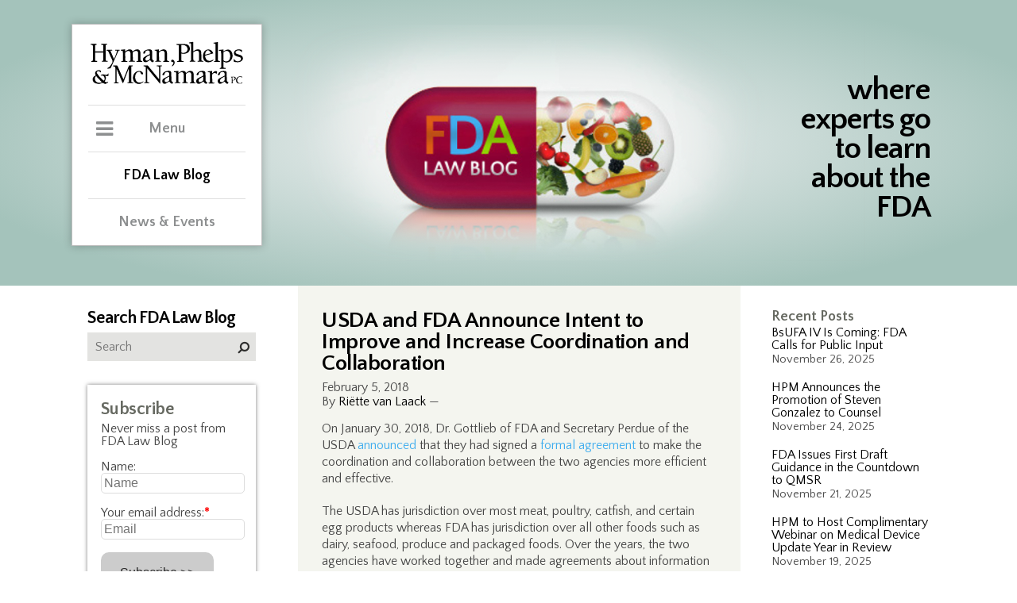

--- FILE ---
content_type: text/html; charset=UTF-8
request_url: https://www.thefdalawblog.com/2018/02/usda-and-fda-announce-intent-to-improve-and-increase-coordination-and-collaboration/
body_size: 181980
content:
 <!DOCTYPE html><html lang="en"><head><meta http-equiv="Content-Type" content="text/html; charset=UTF-8" /><meta name="viewport" content="width=device-width, user-scalable=no, initial-scale=1, maximum-scale=1" /><link rel="icon" href="https://www.thefdalawblog.com/wp-content/themes/hymanBlog/public/images/favicon.ico" type="image/x-icon" /><meta http-equiv="Content-Type" content="text/html; charset=UTF-8" /><title> USDA and FDA Announce Intent to Improve and Increase Coordination and Collaboration</title>  <script defer src="[data-uri]"></script>  <script defer type="text/javascript" src="https://www.thefdalawblog.com/wp-content/themes/hymanBlog/public/js/jquery.min.js"></script> <link rel="stylesheet" type="text/css" media="screen" href="https://www.thefdalawblog.com/wp-content/cache/autoptimize/css/autoptimize_single_8128da5a49e8db9a51f5c76da1cdd385.css" /><link rel="stylesheet" type="text/css" media="screen" href="https://www.thefdalawblog.com/wp-content/cache/autoptimize/css/autoptimize_single_f1f0cfb574a3461ef1aebdeb337b3d67.css" /><link rel="stylesheet" type="text/css" media="print" href="https://www.thefdalawblog.com/wp-content/cache/autoptimize/css/autoptimize_single_94f6dec2fd803e3743d4194c71e0e69a.css" /><link rel="stylesheet" href="https://maxcdn.bootstrapcdn.com/font-awesome/4.7.0/css/font-awesome.min.css"><link href="https://fonts.googleapis.com/css?family=Lato:300,400,400i,700" rel="stylesheet"><link href="https://fonts.googleapis.com/css?family=Quattrocento+Sans:400,400i,700,700i" rel="stylesheet">  <script defer type="text/javascript" src="https://www.thefdalawblog.com/wp-content/themes/hymanBlog/public/js/jquery.min.js"></script> <meta name='robots' content='max-image-preview:large' /><style>img:is([sizes="auto" i], [sizes^="auto," i]) { contain-intrinsic-size: 3000px 1500px }</style><link rel="alternate" type="application/rss+xml" title="FDA Law Blog &raquo; Feed" href="https://www.thefdalawblog.com/feed/" /><link rel="alternate" type="application/rss+xml" title="FDA Law Blog &raquo; Comments Feed" href="https://www.thefdalawblog.com/comments/feed/" />  <script src="//www.googletagmanager.com/gtag/js?id=G-NCKP94CZVR"  data-cfasync="false" data-wpfc-render="false" type="text/javascript" async></script> <script data-cfasync="false" data-wpfc-render="false" type="text/javascript">var mi_version = '9.0.1';
				var mi_track_user = true;
				var mi_no_track_reason = '';
								var MonsterInsightsDefaultLocations = {"page_location":"https:\/\/www.thefdalawblog.com\/2018\/02\/usda-and-fda-announce-intent-to-improve-and-increase-coordination-and-collaboration\/"};
				if ( typeof MonsterInsightsPrivacyGuardFilter === 'function' ) {
					var MonsterInsightsLocations = (typeof MonsterInsightsExcludeQuery === 'object') ? MonsterInsightsPrivacyGuardFilter( MonsterInsightsExcludeQuery ) : MonsterInsightsPrivacyGuardFilter( MonsterInsightsDefaultLocations );
				} else {
					var MonsterInsightsLocations = (typeof MonsterInsightsExcludeQuery === 'object') ? MonsterInsightsExcludeQuery : MonsterInsightsDefaultLocations;
				}

								var disableStrs = [
										'ga-disable-G-NCKP94CZVR',
									];

				/* Function to detect opted out users */
				function __gtagTrackerIsOptedOut() {
					for (var index = 0; index < disableStrs.length; index++) {
						if (document.cookie.indexOf(disableStrs[index] + '=true') > -1) {
							return true;
						}
					}

					return false;
				}

				/* Disable tracking if the opt-out cookie exists. */
				if (__gtagTrackerIsOptedOut()) {
					for (var index = 0; index < disableStrs.length; index++) {
						window[disableStrs[index]] = true;
					}
				}

				/* Opt-out function */
				function __gtagTrackerOptout() {
					for (var index = 0; index < disableStrs.length; index++) {
						document.cookie = disableStrs[index] + '=true; expires=Thu, 31 Dec 2099 23:59:59 UTC; path=/';
						window[disableStrs[index]] = true;
					}
				}

				if ('undefined' === typeof gaOptout) {
					function gaOptout() {
						__gtagTrackerOptout();
					}
				}
								window.dataLayer = window.dataLayer || [];

				window.MonsterInsightsDualTracker = {
					helpers: {},
					trackers: {},
				};
				if (mi_track_user) {
					function __gtagDataLayer() {
						dataLayer.push(arguments);
					}

					function __gtagTracker(type, name, parameters) {
						if (!parameters) {
							parameters = {};
						}

						if (parameters.send_to) {
							__gtagDataLayer.apply(null, arguments);
							return;
						}

						if (type === 'event') {
														parameters.send_to = monsterinsights_frontend.v4_id;
							var hookName = name;
							if (typeof parameters['event_category'] !== 'undefined') {
								hookName = parameters['event_category'] + ':' + name;
							}

							if (typeof MonsterInsightsDualTracker.trackers[hookName] !== 'undefined') {
								MonsterInsightsDualTracker.trackers[hookName](parameters);
							} else {
								__gtagDataLayer('event', name, parameters);
							}
							
						} else {
							__gtagDataLayer.apply(null, arguments);
						}
					}

					__gtagTracker('js', new Date());
					__gtagTracker('set', {
						'developer_id.dZGIzZG': true,
											});
					if ( MonsterInsightsLocations.page_location ) {
						__gtagTracker('set', MonsterInsightsLocations);
					}
										__gtagTracker('config', 'G-NCKP94CZVR', {"forceSSL":"true","link_attribution":"true"} );
															window.gtag = __gtagTracker;										(function () {
						/* https://developers.google.com/analytics/devguides/collection/analyticsjs/ */
						/* ga and __gaTracker compatibility shim. */
						var noopfn = function () {
							return null;
						};
						var newtracker = function () {
							return new Tracker();
						};
						var Tracker = function () {
							return null;
						};
						var p = Tracker.prototype;
						p.get = noopfn;
						p.set = noopfn;
						p.send = function () {
							var args = Array.prototype.slice.call(arguments);
							args.unshift('send');
							__gaTracker.apply(null, args);
						};
						var __gaTracker = function () {
							var len = arguments.length;
							if (len === 0) {
								return;
							}
							var f = arguments[len - 1];
							if (typeof f !== 'object' || f === null || typeof f.hitCallback !== 'function') {
								if ('send' === arguments[0]) {
									var hitConverted, hitObject = false, action;
									if ('event' === arguments[1]) {
										if ('undefined' !== typeof arguments[3]) {
											hitObject = {
												'eventAction': arguments[3],
												'eventCategory': arguments[2],
												'eventLabel': arguments[4],
												'value': arguments[5] ? arguments[5] : 1,
											}
										}
									}
									if ('pageview' === arguments[1]) {
										if ('undefined' !== typeof arguments[2]) {
											hitObject = {
												'eventAction': 'page_view',
												'page_path': arguments[2],
											}
										}
									}
									if (typeof arguments[2] === 'object') {
										hitObject = arguments[2];
									}
									if (typeof arguments[5] === 'object') {
										Object.assign(hitObject, arguments[5]);
									}
									if ('undefined' !== typeof arguments[1].hitType) {
										hitObject = arguments[1];
										if ('pageview' === hitObject.hitType) {
											hitObject.eventAction = 'page_view';
										}
									}
									if (hitObject) {
										action = 'timing' === arguments[1].hitType ? 'timing_complete' : hitObject.eventAction;
										hitConverted = mapArgs(hitObject);
										__gtagTracker('event', action, hitConverted);
									}
								}
								return;
							}

							function mapArgs(args) {
								var arg, hit = {};
								var gaMap = {
									'eventCategory': 'event_category',
									'eventAction': 'event_action',
									'eventLabel': 'event_label',
									'eventValue': 'event_value',
									'nonInteraction': 'non_interaction',
									'timingCategory': 'event_category',
									'timingVar': 'name',
									'timingValue': 'value',
									'timingLabel': 'event_label',
									'page': 'page_path',
									'location': 'page_location',
									'title': 'page_title',
									'referrer' : 'page_referrer',
								};
								for (arg in args) {
																		if (!(!args.hasOwnProperty(arg) || !gaMap.hasOwnProperty(arg))) {
										hit[gaMap[arg]] = args[arg];
									} else {
										hit[arg] = args[arg];
									}
								}
								return hit;
							}

							try {
								f.hitCallback();
							} catch (ex) {
							}
						};
						__gaTracker.create = newtracker;
						__gaTracker.getByName = newtracker;
						__gaTracker.getAll = function () {
							return [];
						};
						__gaTracker.remove = noopfn;
						__gaTracker.loaded = true;
						window['__gaTracker'] = __gaTracker;
					})();
									} else {
										console.log("");
					(function () {
						function __gtagTracker() {
							return null;
						}

						window['__gtagTracker'] = __gtagTracker;
						window['gtag'] = __gtagTracker;
					})();
									}</script>  <script defer src="[data-uri]"></script> <style id='wp-emoji-styles-inline-css' type='text/css'>img.wp-smiley, img.emoji {
		display: inline !important;
		border: none !important;
		box-shadow: none !important;
		height: 1em !important;
		width: 1em !important;
		margin: 0 0.07em !important;
		vertical-align: -0.1em !important;
		background: none !important;
		padding: 0 !important;
	}</style><link rel='stylesheet' id='wp-block-library-css' href='https://www.thefdalawblog.com/wp-includes/css/dist/block-library/style.min.css?ver=6.8.3' type='text/css' media='all' /><style id='classic-theme-styles-inline-css' type='text/css'>/*! This file is auto-generated */
.wp-block-button__link{color:#fff;background-color:#32373c;border-radius:9999px;box-shadow:none;text-decoration:none;padding:calc(.667em + 2px) calc(1.333em + 2px);font-size:1.125em}.wp-block-file__button{background:#32373c;color:#fff;text-decoration:none}</style><style id='co-authors-plus-coauthors-style-inline-css' type='text/css'>.wp-block-co-authors-plus-coauthors.is-layout-flow [class*=wp-block-co-authors-plus]{display:inline}</style><style id='co-authors-plus-avatar-style-inline-css' type='text/css'>.wp-block-co-authors-plus-avatar :where(img){height:auto;max-width:100%;vertical-align:bottom}.wp-block-co-authors-plus-coauthors.is-layout-flow .wp-block-co-authors-plus-avatar :where(img){vertical-align:middle}.wp-block-co-authors-plus-avatar:is(.alignleft,.alignright){display:table}.wp-block-co-authors-plus-avatar.aligncenter{display:table;margin-inline:auto}</style><style id='co-authors-plus-image-style-inline-css' type='text/css'>.wp-block-co-authors-plus-image{margin-bottom:0}.wp-block-co-authors-plus-image :where(img){height:auto;max-width:100%;vertical-align:bottom}.wp-block-co-authors-plus-coauthors.is-layout-flow .wp-block-co-authors-plus-image :where(img){vertical-align:middle}.wp-block-co-authors-plus-image:is(.alignfull,.alignwide) :where(img){width:100%}.wp-block-co-authors-plus-image:is(.alignleft,.alignright){display:table}.wp-block-co-authors-plus-image.aligncenter{display:table;margin-inline:auto}</style><style id='collapsing-archives-style-inline-css' type='text/css'></style><style id='global-styles-inline-css' type='text/css'>:root{--wp--preset--aspect-ratio--square: 1;--wp--preset--aspect-ratio--4-3: 4/3;--wp--preset--aspect-ratio--3-4: 3/4;--wp--preset--aspect-ratio--3-2: 3/2;--wp--preset--aspect-ratio--2-3: 2/3;--wp--preset--aspect-ratio--16-9: 16/9;--wp--preset--aspect-ratio--9-16: 9/16;--wp--preset--color--black: #000000;--wp--preset--color--cyan-bluish-gray: #abb8c3;--wp--preset--color--white: #ffffff;--wp--preset--color--pale-pink: #f78da7;--wp--preset--color--vivid-red: #cf2e2e;--wp--preset--color--luminous-vivid-orange: #ff6900;--wp--preset--color--luminous-vivid-amber: #fcb900;--wp--preset--color--light-green-cyan: #7bdcb5;--wp--preset--color--vivid-green-cyan: #00d084;--wp--preset--color--pale-cyan-blue: #8ed1fc;--wp--preset--color--vivid-cyan-blue: #0693e3;--wp--preset--color--vivid-purple: #9b51e0;--wp--preset--gradient--vivid-cyan-blue-to-vivid-purple: linear-gradient(135deg,rgba(6,147,227,1) 0%,rgb(155,81,224) 100%);--wp--preset--gradient--light-green-cyan-to-vivid-green-cyan: linear-gradient(135deg,rgb(122,220,180) 0%,rgb(0,208,130) 100%);--wp--preset--gradient--luminous-vivid-amber-to-luminous-vivid-orange: linear-gradient(135deg,rgba(252,185,0,1) 0%,rgba(255,105,0,1) 100%);--wp--preset--gradient--luminous-vivid-orange-to-vivid-red: linear-gradient(135deg,rgba(255,105,0,1) 0%,rgb(207,46,46) 100%);--wp--preset--gradient--very-light-gray-to-cyan-bluish-gray: linear-gradient(135deg,rgb(238,238,238) 0%,rgb(169,184,195) 100%);--wp--preset--gradient--cool-to-warm-spectrum: linear-gradient(135deg,rgb(74,234,220) 0%,rgb(151,120,209) 20%,rgb(207,42,186) 40%,rgb(238,44,130) 60%,rgb(251,105,98) 80%,rgb(254,248,76) 100%);--wp--preset--gradient--blush-light-purple: linear-gradient(135deg,rgb(255,206,236) 0%,rgb(152,150,240) 100%);--wp--preset--gradient--blush-bordeaux: linear-gradient(135deg,rgb(254,205,165) 0%,rgb(254,45,45) 50%,rgb(107,0,62) 100%);--wp--preset--gradient--luminous-dusk: linear-gradient(135deg,rgb(255,203,112) 0%,rgb(199,81,192) 50%,rgb(65,88,208) 100%);--wp--preset--gradient--pale-ocean: linear-gradient(135deg,rgb(255,245,203) 0%,rgb(182,227,212) 50%,rgb(51,167,181) 100%);--wp--preset--gradient--electric-grass: linear-gradient(135deg,rgb(202,248,128) 0%,rgb(113,206,126) 100%);--wp--preset--gradient--midnight: linear-gradient(135deg,rgb(2,3,129) 0%,rgb(40,116,252) 100%);--wp--preset--font-size--small: 13px;--wp--preset--font-size--medium: 20px;--wp--preset--font-size--large: 36px;--wp--preset--font-size--x-large: 42px;--wp--preset--spacing--20: 0.44rem;--wp--preset--spacing--30: 0.67rem;--wp--preset--spacing--40: 1rem;--wp--preset--spacing--50: 1.5rem;--wp--preset--spacing--60: 2.25rem;--wp--preset--spacing--70: 3.38rem;--wp--preset--spacing--80: 5.06rem;--wp--preset--shadow--natural: 6px 6px 9px rgba(0, 0, 0, 0.2);--wp--preset--shadow--deep: 12px 12px 50px rgba(0, 0, 0, 0.4);--wp--preset--shadow--sharp: 6px 6px 0px rgba(0, 0, 0, 0.2);--wp--preset--shadow--outlined: 6px 6px 0px -3px rgba(255, 255, 255, 1), 6px 6px rgba(0, 0, 0, 1);--wp--preset--shadow--crisp: 6px 6px 0px rgba(0, 0, 0, 1);}:where(.is-layout-flex){gap: 0.5em;}:where(.is-layout-grid){gap: 0.5em;}body .is-layout-flex{display: flex;}.is-layout-flex{flex-wrap: wrap;align-items: center;}.is-layout-flex > :is(*, div){margin: 0;}body .is-layout-grid{display: grid;}.is-layout-grid > :is(*, div){margin: 0;}:where(.wp-block-columns.is-layout-flex){gap: 2em;}:where(.wp-block-columns.is-layout-grid){gap: 2em;}:where(.wp-block-post-template.is-layout-flex){gap: 1.25em;}:where(.wp-block-post-template.is-layout-grid){gap: 1.25em;}.has-black-color{color: var(--wp--preset--color--black) !important;}.has-cyan-bluish-gray-color{color: var(--wp--preset--color--cyan-bluish-gray) !important;}.has-white-color{color: var(--wp--preset--color--white) !important;}.has-pale-pink-color{color: var(--wp--preset--color--pale-pink) !important;}.has-vivid-red-color{color: var(--wp--preset--color--vivid-red) !important;}.has-luminous-vivid-orange-color{color: var(--wp--preset--color--luminous-vivid-orange) !important;}.has-luminous-vivid-amber-color{color: var(--wp--preset--color--luminous-vivid-amber) !important;}.has-light-green-cyan-color{color: var(--wp--preset--color--light-green-cyan) !important;}.has-vivid-green-cyan-color{color: var(--wp--preset--color--vivid-green-cyan) !important;}.has-pale-cyan-blue-color{color: var(--wp--preset--color--pale-cyan-blue) !important;}.has-vivid-cyan-blue-color{color: var(--wp--preset--color--vivid-cyan-blue) !important;}.has-vivid-purple-color{color: var(--wp--preset--color--vivid-purple) !important;}.has-black-background-color{background-color: var(--wp--preset--color--black) !important;}.has-cyan-bluish-gray-background-color{background-color: var(--wp--preset--color--cyan-bluish-gray) !important;}.has-white-background-color{background-color: var(--wp--preset--color--white) !important;}.has-pale-pink-background-color{background-color: var(--wp--preset--color--pale-pink) !important;}.has-vivid-red-background-color{background-color: var(--wp--preset--color--vivid-red) !important;}.has-luminous-vivid-orange-background-color{background-color: var(--wp--preset--color--luminous-vivid-orange) !important;}.has-luminous-vivid-amber-background-color{background-color: var(--wp--preset--color--luminous-vivid-amber) !important;}.has-light-green-cyan-background-color{background-color: var(--wp--preset--color--light-green-cyan) !important;}.has-vivid-green-cyan-background-color{background-color: var(--wp--preset--color--vivid-green-cyan) !important;}.has-pale-cyan-blue-background-color{background-color: var(--wp--preset--color--pale-cyan-blue) !important;}.has-vivid-cyan-blue-background-color{background-color: var(--wp--preset--color--vivid-cyan-blue) !important;}.has-vivid-purple-background-color{background-color: var(--wp--preset--color--vivid-purple) !important;}.has-black-border-color{border-color: var(--wp--preset--color--black) !important;}.has-cyan-bluish-gray-border-color{border-color: var(--wp--preset--color--cyan-bluish-gray) !important;}.has-white-border-color{border-color: var(--wp--preset--color--white) !important;}.has-pale-pink-border-color{border-color: var(--wp--preset--color--pale-pink) !important;}.has-vivid-red-border-color{border-color: var(--wp--preset--color--vivid-red) !important;}.has-luminous-vivid-orange-border-color{border-color: var(--wp--preset--color--luminous-vivid-orange) !important;}.has-luminous-vivid-amber-border-color{border-color: var(--wp--preset--color--luminous-vivid-amber) !important;}.has-light-green-cyan-border-color{border-color: var(--wp--preset--color--light-green-cyan) !important;}.has-vivid-green-cyan-border-color{border-color: var(--wp--preset--color--vivid-green-cyan) !important;}.has-pale-cyan-blue-border-color{border-color: var(--wp--preset--color--pale-cyan-blue) !important;}.has-vivid-cyan-blue-border-color{border-color: var(--wp--preset--color--vivid-cyan-blue) !important;}.has-vivid-purple-border-color{border-color: var(--wp--preset--color--vivid-purple) !important;}.has-vivid-cyan-blue-to-vivid-purple-gradient-background{background: var(--wp--preset--gradient--vivid-cyan-blue-to-vivid-purple) !important;}.has-light-green-cyan-to-vivid-green-cyan-gradient-background{background: var(--wp--preset--gradient--light-green-cyan-to-vivid-green-cyan) !important;}.has-luminous-vivid-amber-to-luminous-vivid-orange-gradient-background{background: var(--wp--preset--gradient--luminous-vivid-amber-to-luminous-vivid-orange) !important;}.has-luminous-vivid-orange-to-vivid-red-gradient-background{background: var(--wp--preset--gradient--luminous-vivid-orange-to-vivid-red) !important;}.has-very-light-gray-to-cyan-bluish-gray-gradient-background{background: var(--wp--preset--gradient--very-light-gray-to-cyan-bluish-gray) !important;}.has-cool-to-warm-spectrum-gradient-background{background: var(--wp--preset--gradient--cool-to-warm-spectrum) !important;}.has-blush-light-purple-gradient-background{background: var(--wp--preset--gradient--blush-light-purple) !important;}.has-blush-bordeaux-gradient-background{background: var(--wp--preset--gradient--blush-bordeaux) !important;}.has-luminous-dusk-gradient-background{background: var(--wp--preset--gradient--luminous-dusk) !important;}.has-pale-ocean-gradient-background{background: var(--wp--preset--gradient--pale-ocean) !important;}.has-electric-grass-gradient-background{background: var(--wp--preset--gradient--electric-grass) !important;}.has-midnight-gradient-background{background: var(--wp--preset--gradient--midnight) !important;}.has-small-font-size{font-size: var(--wp--preset--font-size--small) !important;}.has-medium-font-size{font-size: var(--wp--preset--font-size--medium) !important;}.has-large-font-size{font-size: var(--wp--preset--font-size--large) !important;}.has-x-large-font-size{font-size: var(--wp--preset--font-size--x-large) !important;}
:where(.wp-block-post-template.is-layout-flex){gap: 1.25em;}:where(.wp-block-post-template.is-layout-grid){gap: 1.25em;}
:where(.wp-block-columns.is-layout-flex){gap: 2em;}:where(.wp-block-columns.is-layout-grid){gap: 2em;}
:root :where(.wp-block-pullquote){font-size: 1.5em;line-height: 1.6;}</style><link rel='stylesheet' id='afr-css-css' href='https://www.thefdalawblog.com/wp-content/cache/autoptimize/css/autoptimize_single_c79547e7ea67c9f08006810ce7a43562.css?ver=6.8.3' type='text/css' media='all' /><link rel='stylesheet' id='wp-pagenavi-css' href='https://www.thefdalawblog.com/wp-content/cache/autoptimize/css/autoptimize_single_73d29ecb3ae4eb2b78712fab3a46d32d.css?ver=2.70' type='text/css' media='all' /><link rel='stylesheet' id='style.css-css' href='https://www.thefdalawblog.com/wp-content/cache/autoptimize/css/autoptimize_single_2f05e9c3b16c5354a722aa6d06babdec.css?ver=6.8.3' type='text/css' media='all' /> <script defer type="text/javascript" src="https://www.thefdalawblog.com/wp-content/plugins/google-analytics-for-wordpress/assets/js/frontend-gtag.min.js?ver=9.0.1" id="monsterinsights-frontend-script-js"></script> <script data-cfasync="false" data-wpfc-render="false" type="text/javascript" id='monsterinsights-frontend-script-js-extra'>var monsterinsights_frontend = {"js_events_tracking":"true","download_extensions":"doc,pdf,ppt,zip,xls,docx,pptx,xlsx","inbound_paths":"[{\"path\":\"\\\/go\\\/\",\"label\":\"affiliate\"},{\"path\":\"\\\/recommend\\\/\",\"label\":\"affiliate\"}]","home_url":"https:\/\/www.thefdalawblog.com","hash_tracking":"false","v4_id":"G-NCKP94CZVR"};</script> <script defer type="text/javascript" src="https://www.thefdalawblog.com/wp-content/cache/autoptimize/js/autoptimize_single_f3f5bbab353010971122ea8fe246efa3.js?ver=0.1" id="afr-js-js"></script> <script type="text/javascript" src="https://www.thefdalawblog.com/wp-includes/js/jquery/jquery.min.js?ver=3.7.1" id="jquery-core-js"></script> <script defer type="text/javascript" src="https://www.thefdalawblog.com/wp-includes/js/jquery/jquery-migrate.min.js?ver=3.4.1" id="jquery-migrate-js"></script> <link rel="https://api.w.org/" href="https://www.thefdalawblog.com/wp-json/" /><link rel="alternate" title="JSON" type="application/json" href="https://www.thefdalawblog.com/wp-json/wp/v2/posts/8429" /><link rel="EditURI" type="application/rsd+xml" title="RSD" href="https://www.thefdalawblog.com/xmlrpc.php?rsd" /><meta name="generator" content="WordPress 6.8.3" /><link rel="canonical" href="https://www.thefdalawblog.com/2018/02/usda-and-fda-announce-intent-to-improve-and-increase-coordination-and-collaboration/" /><link rel='shortlink' href='https://www.thefdalawblog.com/?p=8429' /><link rel="alternate" title="oEmbed (JSON)" type="application/json+oembed" href="https://www.thefdalawblog.com/wp-json/oembed/1.0/embed?url=https%3A%2F%2Fwww.thefdalawblog.com%2F2018%2F02%2Fusda-and-fda-announce-intent-to-improve-and-increase-coordination-and-collaboration%2F" /><link rel="alternate" title="oEmbed (XML)" type="text/xml+oembed" href="https://www.thefdalawblog.com/wp-json/oembed/1.0/embed?url=https%3A%2F%2Fwww.thefdalawblog.com%2F2018%2F02%2Fusda-and-fda-announce-intent-to-improve-and-increase-coordination-and-collaboration%2F&#038;format=xml" />  <script defer src="https://www.googletagmanager.com/gtag/js?id=?G-NCKP94CZVR"></script> <script defer src="[data-uri]"></script> <meta property="og:type" content="article" /><meta property="og:title" content="USDA and FDA Announce Intent to Improve and Increase Coordination and Collaboration" /><meta property="og:url" content="https://www.thefdalawblog.com/2018/02/usda-and-fda-announce-intent-to-improve-and-increase-coordination-and-collaboration/" /><meta property="og:description" content="On January 30, 2018, Dr. Gottlieb of FDA and Secretary Perdue of the USDA announced that they had signed a formal agreement to make the coordination and collaboration between the two agencies more …" /><meta property="article:published_time" content="2018-02-05T03:43:35+00:00" /><meta property="article:modified_time" content="2018-02-05T03:51:48+00:00" /><meta property="og:site_name" content="FDA Law Blog" /><meta property="og:image" content="https://s0.wp.com/i/blank.jpg" /><meta property="og:locale" content="en_US" /><meta name="twitter:text:title" content="USDA and FDA Announce Intent to Improve and Increase Coordination and Collaboration" /><meta name="twitter:card" content="summary" /></head><body class="wp-singular post-template-default single single-post postid-8429 single-format-standard wp-theme-hymanBlog do-etfw"  > <noscript><iframe src="https://www.googletagmanager.com/ns.html?id=GTM-TB72WFT9"
height="0" width="0" style="display:none;visibility:hidden"></iframe></noscript><div id="siteContainer" class="wp-singular post-template-default single single-post postid-8429 single-format-standard wp-theme-hymanBlog do-etfw"><header id="masthead" ><div class="siteCenter " style="background-image: url(https://www.thefdalawblog.com/wp-content/uploads/blogHeader.png)" ><div id="pageHeader"> <span class="tagline">where experts go to learn about the FDA</span> <a href="/" class="mobileOnly" title="FDA Law Blog"></a><div class="printOnly"> <span class="blogName">FDA Law Blog</span> <span class="headline">where experts go to learn about FDA</span></div></div><div id="fade" class="mobileOnly"></div><div class="clear"></div><div id="mainMenuContainer"> <a href="https://hpm.com/" title="Hyman, Phelps & McNamara, P.C." target="_blank"><img id="logo" src="https://www.thefdalawblog.com/wp-content/themes/hymanBlog/public/images/hymanLogo.svg" alt="Hyman, Phelps & McNamara, P.C." /></a><div id="mobileMenuToggle" class="mobileOnly"><span class="toggle">Menu</span></div><div id="menuWrapper"><div> <span class="toggle">Menu</span><div id="mainMenu"><nav id="main"><ul><li class=""><a href="http://www.hpm.com/practices/" title="Practices">Practices</a></li><li class=""><a href="http://www.hpm.com/industries/" title="Industries">Industries</a></li><li class=""><a href="http://www.hpm.com/fda-regulatory-categories" title="FDA Regulatory Categories">FDA Regulatory Categories</a></li><li class=""><a href="http://www.hpm.com/professionals/" title="Professionals">Professionals</a></li><li class=""><a href="http://www.hpm.com/about-us/" title="About Us">About Us</a></li><li class=""><a href="http://www.hpm.com/contact/" title="Contact">Contact</a></li></ul></nav><div id="menuFooter"><ul><li><a href="https://www.linkedin.com/company-beta/547593/" title="LinkedIn" target="_blank"><i class="fa fa-linkedin"></i><span class="hide">LinkedIn</span></a></li><li><a href="https://twitter.com/fdalawblog" title="Twitter" target="_blank"><i class="fa fa-twitter"></i><span class="hide">Twitter</span></a></li></ul></div></div></div><div> <a href="/"class="active">FDA Law Blog</a></div><div> <a href="http://www.hpm.com/news-events/">News &amp Events</a></div><div class="mobileMenuFooter mobileOnly"><ul><li><a href="https://www.linkedin.com/company-beta/547593/" title="LinkedIn" target="_blank"><i class="fa fa-linkedin"></i><span class="hide">LinkedIn</span></a></li><li><a href="https://twitter.com/fdalawblog" title="Twitter" target="_blank"><i class="fa fa-twitter"></i><span class="hide">Twitter</span></a></li></ul></div></div></div></div></header><section id="mainContent"><div class="siteCenter"><div class="colRight"><div class="sidebar"><li id="recent-posts-2" class="widget widget_recent_entries"> <span class="title hide">Recent Posts</span><ul><li> <a href="https://www.thefdalawblog.com/2025/11/bsufa-iv-is-coming-fda-calls-for-public-input/">BsUFA IV Is Coming: FDA Calls for Public Input</a> <span class="post-date">November 26, 2025</span></li><li> <a href="https://www.thefdalawblog.com/2025/11/hpm-announces-the-promotion-of-steven-gonzalez-to-counsel/">HPM Announces the Promotion of Steven Gonzalez to Counsel</a> <span class="post-date">November 24, 2025</span></li><li> <a href="https://www.thefdalawblog.com/2025/11/fda-issues-first-draft-guidance-in-the-countdown-to-qmsr/">FDA Issues First Draft Guidance in the Countdown to QMSR</a> <span class="post-date">November 21, 2025</span></li><li> <a href="https://www.thefdalawblog.com/2025/11/hpm-to-host-complimentary-webinar-on-medical-device-update-year-in-review/">HPM to Host Complimentary Webinar on Medical Device Update Year in Review</a> <span class="post-date">November 19, 2025</span></li><li> <a href="https://www.thefdalawblog.com/2025/11/fabiola-cervantes-gomez-ph-d-joins-hyman-phelps-mcnamara-p-c-as-a-cmc-regulatory-expert/">Fabiola Cervantes-Gomez, Ph.D. Joins Hyman, Phelps &#038; McNamara, P.C. as a CMC Regulatory Expert!</a> <span class="post-date">November 17, 2025</span></li></ul></li><li id="text-4" class="widget widget_text"><span class="title hide">Trackers</span><div class="textwidget"><ul><li><a href="/wp-content/uploads/180-Day.xlsx" target="_blank" rel="noopener">180-Day Exclusivity Tracker</a></li><li><a href="/wp-content/uploads/CPTracker.xls" target="_blank" rel="noopener">FDA Citizen Petition Tracker</a></li><li><a href="/wp-content/uploads/REMS_Tracker.xls" target="_blank" rel="noopener">REMS Tracker (Historical &#8211; Not Recently Updated)</a></li><li><a href="/wp-content/uploads/Legislation_Tracker.xls" target="_blank" rel="noopener">FDA Legislation Tracker</a></li></ul></div></li><li id="text-9" class="widget widget_text"><div class="textwidget"><p><strong><a style="color: #dc5a15; font-size: 18px;" href="http://www.fdalawblog.net/orange-book-archives/">Orange Book Archives</a></strong></p><p>&nbsp;</p><p><strong><a style="color: #2615dc; font-size: 18px;" href="https://www.thefdalawblog.com/anda-paragraph-iv-patent-certifications-list-archive">ANDA Paragraph IV Patent Certifications List Archives</a></strong></p></div></li><li id="text-5" class="widget widget_text"><span class="title hide">Scorecards</span><div class="textwidget"><ul><li><a href="http://www.fdalawblog.net/fda_law_blog_hyman_phelps/2014/09/the-generic-drug-labeling-carve-out-scorecard.html" target="_blank" rel="noopener">Generic Drug Labeling Carve-Out Scorecard </a></li><li><a href="http://www.fdalawblog.net/fda_law_blog_hyman_phelps/2013/09/biosimilars-state-legislation-scorecard.html" target="_blank" rel="noopener">Biosimilars State Legislation Scorecard (Historical &#8211; Not Recently Updated) </a></li></ul></div></li><li id="text-6" class="widget widget_text"><span class="title hide">Blogroll</span><div class="textwidget"><ul><li><a href="http://www.bigmoleculewatch.com" target="_blank" rel="noopener">Big Molecule Watch Blog</a></li><li><a href="http://www.bna.com/health-care-blog/" target="_blank" rel="noopener">Bloomberg BNA Health Care Blog</a></li><li><a href="http://druganddevicelaw.blogspot.com/" target="_blank" rel="noopener">Drug and Device Law Blog</a></li><li><a href="http://www.eyeonfda.com/" target="_blank" rel="noopener">Eye on FDA</a></li><li><a href="http://www.fdamatters.com" target="_blank" rel="noopener">FDA Matters</a></li><li><a href="http://blogs.law.harvard.edu/billofhealth/" target="_blank" rel="noopener">Harvard Law Bill of Health</a></li><li><a href="http://invivoblog.blogspot.com/" target="_blank" rel="noopener">IN VIVO Blog</a></li><li><a href="http://coreynahman.com/#InternetDrugNews.com" target="_blank" rel="noopener">Internet Drug News.com</a></li><li><a href="https://www.lachmanconsultants.com/blog/" target="_blank" rel="noopener">Lachman Consultants Blog</a></li><li><a href="http://www.medicaldevicestoday.com" target="_blank" rel="noopener">Medical Devices Today</a></li><li><a href="http://www.orangebookblog.com" target="_blank" rel="noopener">Orange Book Blog</a></li><li><a href="http://www.orangebookinsights.com/" target="_blank" rel="noopener">The Orange Book Insights Blog<br /> </a></li><li><a href="http://www.pharma-iq.com" target="_blank" rel="noopener">Pharma IQ</a></li><li><a href="https://www.statnews.com/category/the-regulars/pharmalot/" target="_blank" rel="noopener">Pharmalot</a></li><li><a href="http://www.scotusblog.com/movabletype/" target="_blank" rel="noopener">SCOTUS Blog</a></li><li><a href="http://volokh.com/" target="_blank" rel="noopener">The Volokh Conspiracy</a></li><li><a href="http://www.wlflegalpulse.com" target="_blank" rel="noopener">WLF Legal Pulse</a></li></ul></div></li><li id="text-7" class="widget widget_text"><span class="title hide">Resources</span><div class="textwidget"><ul><li><a title="" href="http://www.cms.hhs.gov" target="_blank" rel="noopener">Centers for Medicare &amp; Medicaid Services</a></li><li><a title="" href="http://www.dea.gov" target="_blank" rel="noopener">Drug Enforcement Administration</a></li><li><a title="" href="http://www.fda.gov/" target="_blank" rel="noopener">Food and Drug Administration</a></li></ul></div></li><li id="categories-2" class="widget widget_categories"><span class="title hide">Categories</span><ul><li class="cat-item cat-item-32"><a href="https://www.thefdalawblog.com/category/advertising-and-promotion/">Advertising and Promotion (Federal Trade Commission)</a></li><li class="cat-item cat-item-30"><a href="https://www.thefdalawblog.com/category/advertising-and-promotion-opdp/">Advertising and Promotion (OPDP)</a></li><li class="cat-item cat-item-28"><a href="https://www.thefdalawblog.com/category/animal-drugs-and-feeds/">Animal Drugs and Feeds</a></li><li class="cat-item cat-item-36"><a href="https://www.thefdalawblog.com/category/biosimilars/">Biosimilars</a></li><li class="cat-item cat-item-88"><a href="https://www.thefdalawblog.com/category/cannabis/">Cannabis</a></li><li class="cat-item cat-item-37"><a href="https://www.thefdalawblog.com/category/compliance/">cGMP Compliance</a></li><li class="cat-item cat-item-38"><a href="https://www.thefdalawblog.com/category/consumer-product-safety-commission/">Consumer Product Safety Commission</a></li><li class="cat-item cat-item-9"><a href="https://www.thefdalawblog.com/category/controlled-substances/">Controlled Substances</a></li><li class="cat-item cat-item-21"><a href="https://www.thefdalawblog.com/category/cosmetics/">Cosmetics</a></li><li class="cat-item cat-item-102"><a href="https://www.thefdalawblog.com/category/covid19/">COVID19</a></li><li class="cat-item cat-item-25"><a href="https://www.thefdalawblog.com/category/current-affairs/">Current Affairs</a></li><li class="cat-item cat-item-18"><a href="https://www.thefdalawblog.com/category/dietary-supplements/">Dietary Supplements</a></li><li class="cat-item cat-item-15"><a href="https://www.thefdalawblog.com/category/drug-development/">Drug Development</a></li><li class="cat-item cat-item-10"><a href="https://www.thefdalawblog.com/category/drug-enforcement-administration/">Drug Enforcement Administration</a></li><li class="cat-item cat-item-16"><a href="https://www.thefdalawblog.com/category/enforcement/">Enforcement</a></li><li class="cat-item cat-item-13"><a href="https://www.thefdalawblog.com/category/fda-news/">FDA News</a></li><li class="cat-item cat-item-11"><a href="https://www.thefdalawblog.com/category/foods/">Foods</a></li><li class="cat-item cat-item-27"><a href="https://www.thefdalawblog.com/category/foods-and-dietary-supplements/">Foods and Dietary Supplements</a></li><li class="cat-item cat-item-19"><a href="https://www.thefdalawblog.com/category/fraud/">Fraud and Abuse</a></li><li class="cat-item cat-item-23"><a href="https://www.thefdalawblog.com/category/government-pricing/">Government Pricing</a></li><li class="cat-item cat-item-6"><a href="https://www.thefdalawblog.com/category/hatch-waxman/">Hatch-Waxman</a></li><li class="cat-item cat-item-29"><a href="https://www.thefdalawblog.com/category/health-care/">Health Care</a></li><li class="cat-item cat-item-22"><a href="https://www.thefdalawblog.com/category/health-privacy/">Health Privacy</a></li><li class="cat-item cat-item-20"><a href="https://www.thefdalawblog.com/category/import-export/">Import/Export</a></li><li class="cat-item cat-item-33"><a href="https://www.thefdalawblog.com/category/in-vitro-diagnostic-devices/">In Vitro Diagnostic Devices</a></li><li class="cat-item cat-item-34"><a href="https://www.thefdalawblog.com/category/jobs/">Jobs</a></li><li class="cat-item cat-item-14"><a href="https://www.thefdalawblog.com/category/medical-devices/">Medical Devices</a></li><li class="cat-item cat-item-17"><a href="https://www.thefdalawblog.com/category/miscellaneous/">Miscellaneous</a></li><li class="cat-item cat-item-7"><a href="https://www.thefdalawblog.com/category/orphan-drugs/">Orphan Drugs</a></li><li class="cat-item cat-item-31"><a href="https://www.thefdalawblog.com/category/otc-drugs-and-cosmetics/">OTC Drugs and Cosmetics</a></li><li class="cat-item cat-item-8"><a href="https://www.thefdalawblog.com/category/prescription-drugs-and-biologics/">Prescription Drugs and Biologics</a></li><li class="cat-item cat-item-35"><a href="https://www.thefdalawblog.com/category/product-jurisdiction-and-combination-products/">Product Jurisdiction and Combination Products</a></li><li class="cat-item cat-item-12"><a href="https://www.thefdalawblog.com/category/reimbursement/">Reimbursement</a></li><li class="cat-item cat-item-39"><a href="https://www.thefdalawblog.com/category/tissue-products/">Tissue Products</a></li><li class="cat-item cat-item-24"><a href="https://www.thefdalawblog.com/category/tobacco/">Tobacco</a></li><li class="cat-item cat-item-1"><a href="https://www.thefdalawblog.com/category/uncategorized/">Uncategorized</a></li></ul></li></div><div class="colorized narrative"><div id="postHeader"><h1>USDA and FDA Announce Intent to Improve and Increase Coordination and Collaboration</h1><span class="date">February 5, 2018</span><span class="author">By <a href="http://www.hpm.com/professionals/riette-van-laack/" target="_blank" title="Riëtte van Laack">Riëtte van Laack</a> &mdash;</span></div><div id="overview"><p>On January 30, 2018, Dr. Gottlieb of FDA and Secretary Perdue of the USDA <a href="https://www.fda.gov/NewsEvents/Newsroom/PressAnnouncements/ucm594424.htm">announced</a> that they had signed a <a href="https://www.fda.gov/Food/InternationalInteragencyCoordination/DomesticInteragencyAgreements/ucm594371.htm">formal agreement</a> to make the coordination and collaboration between the two agencies more efficient and effective.</p><p>The USDA has jurisdiction over most meat, poultry, catfish, and certain egg products whereas FDA has jurisdiction over all other foods such as dairy, seafood, produce and packaged foods. Over the years, the two agencies have worked together and made agreements about information sharing, e.g., a Memorandum of Understanding (MOU) from 1999 concerning information sharing about establishments and operations that are subject to <a href="https://www.fda.gov/AboutFDA/PartnershipsCollaborations/MemorandaofUnderstandingMOUs/DomesticMOUs/ucm117094.htm">dual jurisdiction</a> and an <a href="https://www.fsis.usda.gov/wps/portal/fsis/topics/regulatory-compliance/labeling/Ingredients-Guidance/!ut/p/a1/[base64]!/?1dmy&amp;current=true&amp;urile=wcm%3Apath%3A%2Ffsis-content%2Finternet%2Fmain%2Ftopics%2Fregulations%2Fdirectives%2F7000-series%2Fmou-fsis-fda">MOU from 2000</a> concerning review of ingredients intended for use in products under USDA jurisdiction.</p><p>The purpose of the January 30, 2018 formal agreement is to “document and formalize ongoing coordination and collaborative efforts between the USDA and the FDA relative to issues of shared concern.” The agreement specifically calls out the issues of dual-jurisdiction facilities, produce safety, and the regulation of biotechnology products.  As far as dual jurisdiction facilities are concerned, “USDA and FDA share the goals of identifying and potentially reducing the number of establishments subject to the dual regulatory requirements of USDA and FDA, bringing greater clarity and consistency to jurisdictional decisions under USDA and FDA’s respective authorities, including transition period, and decreasing unnecessary regulatory burdens.”  Although this likely comes as good news for such facilities, the agreement seems to be a statement of intent and does not provide details as to how the agencies anticipate accomplishing their goals.</p></div><div class="meta clearfix"><div class="category"><span>Categories</span>: <a href="https://www.thefdalawblog.com/category/foods/" rel="category tag">Foods</a> | &nbsp;<a href="https://www.thefdalawblog.com/category/foods-and-dietary-supplements/" rel="category tag">Foods and Dietary Supplements</a></div></div><div class="socialShare"> <a href="https://twitter.com/share/?u=https%3A%2F%2Fwww.thefdalawblog.com%2F2018%2F02%2Fusda-and-fda-announce-intent-to-improve-and-increase-coordination-and-collaboration%2F&text=USDA+and+FDA+Announce+Intent+to+Improve+and+Increase+Coordination+and+Collaboration" title="Share on Twitter" target="_blank"><i class="fa fa-twitter-square"></i></a> <a href="https://www.facebook.com/sharer.php/?u=https%3A%2F%2Fwww.thefdalawblog.com%2F2018%2F02%2Fusda-and-fda-announce-intent-to-improve-and-increase-coordination-and-collaboration%2F" title="Share on Facebook" target="_blank"><i class="fa fa-facebook-square"></i></a> <a href="https://www.linkedin.com/shareArticle/?mini=true&url=https%3A%2F%2Fwww.thefdalawblog.com%2F2018%2F02%2Fusda-and-fda-announce-intent-to-improve-and-increase-coordination-and-collaboration%2F&title=USDA+and+FDA+Announce+Intent+to+Improve+and+Increase+Coordination+and+Collaboration&summary=" title="Share on LinkedIn" target="_blank"><i class="fa fa-linkedin-square"></i></a></div></div><div class="clear"></div></div><div class="colLeft sidebar"><div><h3 class="side-title">Search FDA Law Blog</h3><form role="search" method="get" id="searchform" action="https://www.thefdalawblog.com/"><div> <input type="text" value="" placeholder="Search" name="s" id="s" /> <button type="submit"  id="searchsubmit"> <i class="fa fa-search fa-flip-horizontal"></i> </button></div><div class="clear"></div></form></div><div><h3 class="side-title">Subscribe</h3><script defer src="[data-uri]"></script><form id="mc4wp-form-1" class="mc4wp-form mc4wp-form-12650" method="post" data-id="12650" data-name="Subscribe" ><div class="mc4wp-form-fields"><p> Never miss a post from FDA Law Blog</p> <br><p> <label>Name:</label><br> <input type="text" name="FNAME" placeholder="Name" size="18"></p> <br><p> <label>Your email address:<b style="color:red" title="Required">*</b></label><br> <input type="email" name="EMAIL" placeholder="Email" size="18" required /></p> <br><p> <input type="submit" class="btn btn-default btn-submit" value="Subscribe >>" /></p> <br></div><label style="display: none !important;">Leave this field empty if you're human: <input type="text" name="_mc4wp_honeypot" value="" tabindex="-1" autocomplete="off" /></label><input type="hidden" name="_mc4wp_timestamp" value="1764289570" /><input type="hidden" name="_mc4wp_form_id" value="12650" /><input type="hidden" name="_mc4wp_form_element_id" value="mc4wp-form-1" /><div class="mc4wp-response"></div></form></div><div><h3 class="side-title">Latest Tweets</h3> <a class="twitter-timeline" data-height="400" data-theme="light" data-link-color="#3b94d9" data-border-color="#f5f5f5" data-chrome="noheader nofooter noborders noscrollbar transparent" href="https://twitter.com/fdalawblog">Tweets by @fdalawblog</a></div><div><h3 class="side-title">Awards &#038; Honors</h3><div class="textwidget"><ul><li><a href="https://www.thefdalawblog.com/2024/09/sixteen-hpm-attorneys-recognized-by-best-lawyers-in-2025-in-america/"><strong>Best Lawyers in America® &#8211; 2025</strong></a></li><li><strong>Ranked in Chambers USA &#8211; 2024</strong></li></ul></div></div><div class="mobileOnly"><li id="recent-posts-2" class="widget widget_recent_entries"> <span class="title hide">Recent Posts</span><ul><li> <a href="https://www.thefdalawblog.com/2025/11/bsufa-iv-is-coming-fda-calls-for-public-input/">BsUFA IV Is Coming: FDA Calls for Public Input</a> <span class="post-date">November 26, 2025</span></li><li> <a href="https://www.thefdalawblog.com/2025/11/hpm-announces-the-promotion-of-steven-gonzalez-to-counsel/">HPM Announces the Promotion of Steven Gonzalez to Counsel</a> <span class="post-date">November 24, 2025</span></li><li> <a href="https://www.thefdalawblog.com/2025/11/fda-issues-first-draft-guidance-in-the-countdown-to-qmsr/">FDA Issues First Draft Guidance in the Countdown to QMSR</a> <span class="post-date">November 21, 2025</span></li><li> <a href="https://www.thefdalawblog.com/2025/11/hpm-to-host-complimentary-webinar-on-medical-device-update-year-in-review/">HPM to Host Complimentary Webinar on Medical Device Update Year in Review</a> <span class="post-date">November 19, 2025</span></li><li> <a href="https://www.thefdalawblog.com/2025/11/fabiola-cervantes-gomez-ph-d-joins-hyman-phelps-mcnamara-p-c-as-a-cmc-regulatory-expert/">Fabiola Cervantes-Gomez, Ph.D. Joins Hyman, Phelps &#038; McNamara, P.C. as a CMC Regulatory Expert!</a> <span class="post-date">November 17, 2025</span></li></ul></li><li id="text-4" class="widget widget_text"><span class="title hide">Trackers</span><div class="textwidget"><ul><li><a href="/wp-content/uploads/180-Day.xlsx" target="_blank" rel="noopener">180-Day Exclusivity Tracker</a></li><li><a href="/wp-content/uploads/CPTracker.xls" target="_blank" rel="noopener">FDA Citizen Petition Tracker</a></li><li><a href="/wp-content/uploads/REMS_Tracker.xls" target="_blank" rel="noopener">REMS Tracker (Historical &#8211; Not Recently Updated)</a></li><li><a href="/wp-content/uploads/Legislation_Tracker.xls" target="_blank" rel="noopener">FDA Legislation Tracker</a></li></ul></div></li><li id="text-9" class="widget widget_text"><div class="textwidget"><p><strong><a style="color: #dc5a15; font-size: 18px;" href="http://www.fdalawblog.net/orange-book-archives/">Orange Book Archives</a></strong></p><p>&nbsp;</p><p><strong><a style="color: #2615dc; font-size: 18px;" href="https://www.thefdalawblog.com/anda-paragraph-iv-patent-certifications-list-archive">ANDA Paragraph IV Patent Certifications List Archives</a></strong></p></div></li><li id="text-5" class="widget widget_text"><span class="title hide">Scorecards</span><div class="textwidget"><ul><li><a href="http://www.fdalawblog.net/fda_law_blog_hyman_phelps/2014/09/the-generic-drug-labeling-carve-out-scorecard.html" target="_blank" rel="noopener">Generic Drug Labeling Carve-Out Scorecard </a></li><li><a href="http://www.fdalawblog.net/fda_law_blog_hyman_phelps/2013/09/biosimilars-state-legislation-scorecard.html" target="_blank" rel="noopener">Biosimilars State Legislation Scorecard (Historical &#8211; Not Recently Updated) </a></li></ul></div></li><li id="text-6" class="widget widget_text"><span class="title hide">Blogroll</span><div class="textwidget"><ul><li><a href="http://www.bigmoleculewatch.com" target="_blank" rel="noopener">Big Molecule Watch Blog</a></li><li><a href="http://www.bna.com/health-care-blog/" target="_blank" rel="noopener">Bloomberg BNA Health Care Blog</a></li><li><a href="http://druganddevicelaw.blogspot.com/" target="_blank" rel="noopener">Drug and Device Law Blog</a></li><li><a href="http://www.eyeonfda.com/" target="_blank" rel="noopener">Eye on FDA</a></li><li><a href="http://www.fdamatters.com" target="_blank" rel="noopener">FDA Matters</a></li><li><a href="http://blogs.law.harvard.edu/billofhealth/" target="_blank" rel="noopener">Harvard Law Bill of Health</a></li><li><a href="http://invivoblog.blogspot.com/" target="_blank" rel="noopener">IN VIVO Blog</a></li><li><a href="http://coreynahman.com/#InternetDrugNews.com" target="_blank" rel="noopener">Internet Drug News.com</a></li><li><a href="https://www.lachmanconsultants.com/blog/" target="_blank" rel="noopener">Lachman Consultants Blog</a></li><li><a href="http://www.medicaldevicestoday.com" target="_blank" rel="noopener">Medical Devices Today</a></li><li><a href="http://www.orangebookblog.com" target="_blank" rel="noopener">Orange Book Blog</a></li><li><a href="http://www.orangebookinsights.com/" target="_blank" rel="noopener">The Orange Book Insights Blog<br /> </a></li><li><a href="http://www.pharma-iq.com" target="_blank" rel="noopener">Pharma IQ</a></li><li><a href="https://www.statnews.com/category/the-regulars/pharmalot/" target="_blank" rel="noopener">Pharmalot</a></li><li><a href="http://www.scotusblog.com/movabletype/" target="_blank" rel="noopener">SCOTUS Blog</a></li><li><a href="http://volokh.com/" target="_blank" rel="noopener">The Volokh Conspiracy</a></li><li><a href="http://www.wlflegalpulse.com" target="_blank" rel="noopener">WLF Legal Pulse</a></li></ul></div></li><li id="text-7" class="widget widget_text"><span class="title hide">Resources</span><div class="textwidget"><ul><li><a title="" href="http://www.cms.hhs.gov" target="_blank" rel="noopener">Centers for Medicare &amp; Medicaid Services</a></li><li><a title="" href="http://www.dea.gov" target="_blank" rel="noopener">Drug Enforcement Administration</a></li><li><a title="" href="http://www.fda.gov/" target="_blank" rel="noopener">Food and Drug Administration</a></li></ul></div></li><li id="categories-2" class="widget widget_categories"><span class="title hide">Categories</span><ul><li class="cat-item cat-item-32"><a href="https://www.thefdalawblog.com/category/advertising-and-promotion/">Advertising and Promotion (Federal Trade Commission)</a></li><li class="cat-item cat-item-30"><a href="https://www.thefdalawblog.com/category/advertising-and-promotion-opdp/">Advertising and Promotion (OPDP)</a></li><li class="cat-item cat-item-28"><a href="https://www.thefdalawblog.com/category/animal-drugs-and-feeds/">Animal Drugs and Feeds</a></li><li class="cat-item cat-item-36"><a href="https://www.thefdalawblog.com/category/biosimilars/">Biosimilars</a></li><li class="cat-item cat-item-88"><a href="https://www.thefdalawblog.com/category/cannabis/">Cannabis</a></li><li class="cat-item cat-item-37"><a href="https://www.thefdalawblog.com/category/compliance/">cGMP Compliance</a></li><li class="cat-item cat-item-38"><a href="https://www.thefdalawblog.com/category/consumer-product-safety-commission/">Consumer Product Safety Commission</a></li><li class="cat-item cat-item-9"><a href="https://www.thefdalawblog.com/category/controlled-substances/">Controlled Substances</a></li><li class="cat-item cat-item-21"><a href="https://www.thefdalawblog.com/category/cosmetics/">Cosmetics</a></li><li class="cat-item cat-item-102"><a href="https://www.thefdalawblog.com/category/covid19/">COVID19</a></li><li class="cat-item cat-item-25"><a href="https://www.thefdalawblog.com/category/current-affairs/">Current Affairs</a></li><li class="cat-item cat-item-18"><a href="https://www.thefdalawblog.com/category/dietary-supplements/">Dietary Supplements</a></li><li class="cat-item cat-item-15"><a href="https://www.thefdalawblog.com/category/drug-development/">Drug Development</a></li><li class="cat-item cat-item-10"><a href="https://www.thefdalawblog.com/category/drug-enforcement-administration/">Drug Enforcement Administration</a></li><li class="cat-item cat-item-16"><a href="https://www.thefdalawblog.com/category/enforcement/">Enforcement</a></li><li class="cat-item cat-item-13"><a href="https://www.thefdalawblog.com/category/fda-news/">FDA News</a></li><li class="cat-item cat-item-11"><a href="https://www.thefdalawblog.com/category/foods/">Foods</a></li><li class="cat-item cat-item-27"><a href="https://www.thefdalawblog.com/category/foods-and-dietary-supplements/">Foods and Dietary Supplements</a></li><li class="cat-item cat-item-19"><a href="https://www.thefdalawblog.com/category/fraud/">Fraud and Abuse</a></li><li class="cat-item cat-item-23"><a href="https://www.thefdalawblog.com/category/government-pricing/">Government Pricing</a></li><li class="cat-item cat-item-6"><a href="https://www.thefdalawblog.com/category/hatch-waxman/">Hatch-Waxman</a></li><li class="cat-item cat-item-29"><a href="https://www.thefdalawblog.com/category/health-care/">Health Care</a></li><li class="cat-item cat-item-22"><a href="https://www.thefdalawblog.com/category/health-privacy/">Health Privacy</a></li><li class="cat-item cat-item-20"><a href="https://www.thefdalawblog.com/category/import-export/">Import/Export</a></li><li class="cat-item cat-item-33"><a href="https://www.thefdalawblog.com/category/in-vitro-diagnostic-devices/">In Vitro Diagnostic Devices</a></li><li class="cat-item cat-item-34"><a href="https://www.thefdalawblog.com/category/jobs/">Jobs</a></li><li class="cat-item cat-item-14"><a href="https://www.thefdalawblog.com/category/medical-devices/">Medical Devices</a></li><li class="cat-item cat-item-17"><a href="https://www.thefdalawblog.com/category/miscellaneous/">Miscellaneous</a></li><li class="cat-item cat-item-7"><a href="https://www.thefdalawblog.com/category/orphan-drugs/">Orphan Drugs</a></li><li class="cat-item cat-item-31"><a href="https://www.thefdalawblog.com/category/otc-drugs-and-cosmetics/">OTC Drugs and Cosmetics</a></li><li class="cat-item cat-item-8"><a href="https://www.thefdalawblog.com/category/prescription-drugs-and-biologics/">Prescription Drugs and Biologics</a></li><li class="cat-item cat-item-35"><a href="https://www.thefdalawblog.com/category/product-jurisdiction-and-combination-products/">Product Jurisdiction and Combination Products</a></li><li class="cat-item cat-item-12"><a href="https://www.thefdalawblog.com/category/reimbursement/">Reimbursement</a></li><li class="cat-item cat-item-39"><a href="https://www.thefdalawblog.com/category/tissue-products/">Tissue Products</a></li><li class="cat-item cat-item-24"><a href="https://www.thefdalawblog.com/category/tobacco/">Tobacco</a></li><li class="cat-item cat-item-1"><a href="https://www.thefdalawblog.com/category/uncategorized/">Uncategorized</a></li></ul></li></div></div><div class="clear"></div></div></section><footer><div class="siteCenter"><div> <span class="copyright">Copyright 2025 FDA Law Blog</span> <span class="icon"><img src="https://www.thefdalawblog.com/wp-content/themes/hymanBlog/public/images/icon_hpm.png" alt="HPM" /></span></div><nav id="footerNav"><ul><li class=""><a href="https://hpm.com/disclaimer/" title="Disclaimer">Disclaimer</a></li><li class=""><a href="https://hpm.info/careers/" title="Careers">Careers</a></li></ul></nav></div>  <script type="speculationrules">{"prefetch":[{"source":"document","where":{"and":[{"href_matches":"\/*"},{"not":{"href_matches":["\/wp-*.php","\/wp-admin\/*","\/wp-content\/uploads\/*","\/wp-content\/*","\/wp-content\/plugins\/*","\/wp-content\/themes\/hymanBlog\/*","\/*\\?(.+)"]}},{"not":{"selector_matches":"a[rel~=\"nofollow\"]"}},{"not":{"selector_matches":".no-prefetch, .no-prefetch a"}}]},"eagerness":"conservative"}]}</script>  <script type="text/javascript">var _gaq = _gaq || [];
			_gaq.push(['_setAccount', 'UA-225723-36']);
			_gaq.push(['_trackPageview']);
			(function() {
				var ga = document.createElement('script'); ga.type = 'text/javascript'; ga.async = true;
				ga.src = ('https:' == document.location.protocol ? 'https://ssl' : 'http://www') + '.google-analytics.com/ga.js';
				var s = document.getElementsByTagName('script')[0]; s.parentNode.insertBefore(ga, s);
			})();</script>  <script defer src="[data-uri]"></script><script defer id="analytify_track_miscellaneous-js-extra" src="[data-uri]"></script> <script defer type="text/javascript" src="https://www.thefdalawblog.com/wp-content/cache/autoptimize/js/autoptimize_single_c84d4e0dbe2a341a627509f1a94a56ae.js?ver=7.0.1" id="analytify_track_miscellaneous-js"></script> <script defer type="text/javascript" src="https://www.thefdalawblog.com/wp-content/cache/autoptimize/js/autoptimize_single_1d6785aab4431e7d764936c5920b4a89.js?ver=1" id="naked-js"></script> <script defer type="text/javascript" src="https://www.thefdalawblog.com/wp-content/cache/autoptimize/js/autoptimize_single_6a129f84e85ed39573e0a7a7b55dd205.js?ver=1.0" id="do-etfw-twitter-widgets-js"></script> <script defer type="text/javascript" src="https://www.thefdalawblog.com/wp-content/plugins/lazy-load/js/jquery.sonar.min.js?ver=0.6.1" id="jquery-sonar-js"></script> <script defer type="text/javascript" src="https://www.thefdalawblog.com/wp-content/cache/autoptimize/js/autoptimize_single_c208b892d5e834b4932b43e67037f290.js?ver=0.6.1" id="wpcom-lazy-load-images-js"></script> <script type="text/javascript" defer src="https://www.thefdalawblog.com/wp-content/cache/autoptimize/js/autoptimize_single_b739d72c47c93702aef206eb58857289.js?ver=4.8.6" id="mc4wp-forms-api-js"></script> <script>var searchInputs = document.getElementsByName("s");
    for(var i = 0; i < searchInputs.length; i++) {
        var awesomplete = new Awesomplete(searchInputs[i]);
        awesomplete.list = ["2016","action","actually","added","additional","additive","additives","address","administer","administers","advancing","advocates","agency","amend","amendment","amendments","animal","anniversary","applicable","approach","approaches","approval","approved","approving","ask","assessing","assessment","attacked","attention","background","beginning","bring","california","cancer","carcinogenicity","carcinogens","certainty","challenge","clause","coalition","color","compel","complex","considerable","consumer","contemporary","contends","current","currently","decades","delaney","department","disallow","disease","diseases","disinclined","environmental","establishes","evidence","expect","extensions","fda","ffdca","filed","fix","flavoring","flown","food","foods","form","getting","gotten","hands","harm","head","health","history","horizon","human","includes","inclusion","indefinitely","induce","insisted","intended","inventory","invokes","january","largely","lawsuit","legislator","lie","light","line","list","literally","litigation","long","man","meaning","meet","month","movement","named","national","nature","nettlesome","norm","occasionally","odds","offer","office","outcome","peruse","petition","petitions","posting","potential","program","prohibit","prohibits","prompt","proposition","protection","provision","question","radar","rear","reasonable","recent","regardless","regulations","regulatory","reminder","respect","response","resulting","review","revocation","safety","scientific","scope","seeking","services","seven","shown","similar","spawned","standard","stands","status","statutory","submitted","substances","substantive","suite","synthetic","tied","timeframe","tooth","toxicology","ultimately","understanding","unscientific","use","uses","wait","want","way","worked","year","0160","038","act","affords","amp","anne","assist","attorney","awalsh","bar","boutique","candidates","clients","com","commensurate","compensation","competitive","curriculum","degree","detailed","development","drug","drugs","eligible","employer","equal","experience","expertise","fdc","firm","hard","higher","hpm","hyman","ideal","impediments","implementing","initiation","join","largest","law","legal","leveraging","masters","mcnamara","members","nation","navigate","new","opportunity","overcome","participate","phelps","position","possess","process","product","required","sample","science","secure","seeks","send","skills","stage","standards","strategy","strong","team","transcript","verbal","vitae","waive","walsh","work","writing","access","accessibility","according","acids","active","addressing","administration","advantage","affordable","agreed","aid","allow","allowing","allows","alternatives","amino","analytical","anda","announced","applicant","applicants","available","based","believes","bioequivalence","blog","blood","brand","branded","certainly","challenging","characterization","charge","clinical","combinations","commissioner","commitment","commitments","communication","comparisons","competition","complexity","compounds","conduct","continue","cost","cycle","delays","delivered","demonstrate","demonstrating","deters","develop","device","difficult","documents","draft","early","easily","economic","effect","efficient","effort","efforts","emphasizing","enable","encourage","endpoint","enhance","enthusiasm","exclusivity","existed","expanding","expedite","extensive","eyes","fewer","focus","forms","forward","frequent","gdufa","generally","generic","given","glucagon","gottlieb","guidance","help","high","hold","holders","identifying","impurity","information","ingredient","ingredients","initiative","injectable","interesting","issued","like","liraglutide","looking","measured","measures","medicines","meetings","methods","mid","mission","murkier","nda","ndas","negotiations","nesiritide","opportunities","patent","pathways","pdufa","peptide","peptides","pipeline","played","policy","post","pre","premium","previously","pricing","products","profile","providing","public","push","pushing","quite","rdna","recently","referring","reiterated","renewed","replicate","request","role","seeing","series","sites","specific","specifically","sponsors","states","submission","submitting","surprising","synthesis","systemically","taking","targets","technology","teduglutide","teriparatide","testing","therapeutic","tools","traditionally","untraditional","version","versions","voice","watch","week","workshops","absorbing","advocate","allegations","alleged","analysis","argument","arguments","authority","availability","avoid","backdrop","bartlett","basic","capable","cause","cbe","central","changes","claims","class","classified","complied","consumers","container","court","decisions","defendants","designed","did","differently","dismissed","dispense","dispensers","distributed","district","does","drop","droppers","drops","effected","enrichment","eye","failure","federal","impossibility","impossible","including","increasing","intentionally","judge","late","laws","levine","limited","liquid","major","make","manner","manufactured","manufacturer","manufacturers","marketed","massachusetts","mensing","motion","mutual","necessary","number","opinion","option","pharm","plaintiffs","pliva","practice","preempted","preemption","prescription","prior","profits","purchase","purpose","putative","raised","reach","reasoned","recognizing","regulation","ruling","selling","separate","shape","shed","size","split","state","sterile","stop","summarized","supreme","tears","unfair","unjust","unpersuaded","warn","wolf","wyeth","2012","2018","actions","agreement","agricultural","ams","aphis","areas","article","audit","audits","board","carry","cases","certificates","certification","committed","compliance","confirms","control","cornucopia","countries","determination","determine","determined","determines","different","doubts","earlier","equivalence","equivalency","equivalent","executed","exporting","foreign","fraudulent","fumigation","general","import","imported","improvements","inadequate","inconsistent","infrequent","inspection","inspector","july","lack","makes","marketing","memorandum","mention","needs","nop","nosb","notification","organic","overseas","page","plant","port","practices","procedures","questions","raising","recommendations","reform","remaining","report","requesting","responded","reviewed","service","shipments","spotlighted","story","strengthen","subsequent","summary","timely","total","transparency","united","usda","used","verification","verified","washington","2017","483s","500","503a","503b","8230","able","activities","activity","addresses","agenda","ago","ahead","announcement","anticipated","appropriately","attempt","better","bodied","burden","business","calibrate","cder","cgmp","chart","closed","collaborate","coming","compliant","compounded","compounders","compounding","concerning","concludes","confusing","consider","considering","continuing","conventional","coordination","country","create","creating","curiosity","december","deciding","decision","demonstration","describes","description","deserving","developments","discusses","discussing","disparate","don","doors","dosage","dozens","dqsa","ease","efficiencies","efficiency","enabling","enactment","engaged","especially","facilities","facility","facing","fdca","feasible","final","forth","framework","fulfill","goal","grow","growing","guide","handy","headscratcher","helping","hopefully","identified","immediate","inactive","increase","increased","individually","informs","inspections","intends","interestingly","intergovernmental","involves","june","just","know","large","larger","lastly","lead","legally","letters","licensing","lines","link","links","listing","lot","mean","medications","meeting","met","model","mom","months","moved","multiple","nationwide","need","note","notes","noteworthy","noting","notwithstanding","ones","opening","operate","operating","order","organized","outsourcing","overseen","oversight","package","pages","partners","past","patients","paying","period","perusal","pharmacies","pop","possible","posted","prepared","press","primarily","primer","prioritize","produced","production","promulgated","provide","provides","published","pursuant","quality","reader","realizing","recall","referenced","register","registered","registration","release","releases","reported","requirement","requirements","resources","risk","rubric","safe","scale","seamless","search","section","section503a","sector","security","september","set","setting","shares","ship","shows","shutdowns","sixth","small","somewhat","space","spreadsheet","statement","step","streamline","strive","supporting","targeting","thousands","time","titled","traditional","types","ultimate","unlike","varied","various","volume","volumes","warned","warning","website","witnessed","working","works","years","201","2011","802","803","absence","accept","achieve","achieves","acknowledged","adhesives","alter","ample","arguably","associated","bear","beneficial","binding","biological","bodily","body","bonding","bone","case","challenged","changing","chemical","chemicals","cites","clarification","clarified","clarifies","clarifying","clarity","classification","classify","classifying","clear","combination","combined","components","concerns","concession","confirmation","considered","considers","constituent","constitute","content","continues","contrary","contribute","contributes","contributing","correctly","cosmetic","cut","definition","departure","depends","designation","despite","devices","difficulty","diminished","discussion","doing","electromagnetic","electrostatic","emphasis","energy","entities","entity","establish","example","examples","exchange","excluded","exhibit","exhibiting","exhibits","extra","favor","fed","finalized","finalizes","finally","forces","gives","greater","heavily","helpful","hereinafter","incision","include","indication","industry","inhibiting","interact","interaction","interactions","intermolecular","interpretation","issues","lawsuits","level","likely","longer","lost","market","mass","means","mediate","medical","meets","mere","minimal","minimus","mischief","molecular","molecules","non","numerous","objections","occurring","ocp","organisms","ostensibly","outright","pending","permitted","persist","physically","pmma","polymethlymethacrylate","portions","positions","precedents","premarket","primary","prohibition","promoting","proof","provided","proving","purposes","reaching","reaction","reconsidered","reference","reg","reliance","rely","remain","remainder","render","require","respectively","restrictive","result","rfd","room","sept","shifting","significant","significantly","solid","spacer","sponsor","staff","stance","stated","stating","steps","subsumes","sufficient","sum","supplied","surgical","taken","term","text","thermal","topical","trimmed","unexplained","valid","view","void","warrant","340b","45512","advance","alternative","appear","august","believe","calculating","calculation","called","carefully","ceiling","civil","cmps","comment","comments","comply","covered","date","decided","delay","delaying","deliberate","described","effective","encountered","established","finalize","forthcoming","hhs","hrsa","implement","implementation","implemented","initially","intentional","knowing","methodology","monetary","notice","nprm","original","originally","overcharges","participating","penalties","penny","points","posts","price","processes","proposed","provisions","received","regarding","regulated","relied","rule","rulemaking","subsequently","supplementary","systems","timelines","track","unclear","updates","000","140","1960s","1980s","1994","1999","abandonment","addition","adulteration","alice","altered","amended","appellate","apply","appreciate","appropriate","arguing","asserted","associations","assuming","attempted","authoritative","authorities","authors","barriers","basis","best","blogposts","brief","broken","brought","bungling","category","caused","change","changed","chemically","clarify","common","companies","conceived","conclusion","conflict","confusion","congress","congressional","consistent","consumed","contemporaneous","cooperate","course","courts","created","critical","culminating","defenestrate","developing","dietary","direct","documentation","doubled","dshea","education","end","exempt","exempting","exemption","exempts","exercise","exerted","exist","existing","explain","extensively","firestorm","following","futility","gaps","hamburg","harkin","hatch","held","holding","identify","ignored","ill","illegally","immediately","importance","important","impose","included","initial","instead","intent","intervening","introduce","introducing","ironically","irrational","irrationally","issuing","joint","lacks","language","later","leadership","led","legislative","lengthened","letter","limiting","lists","manufacturing","minerals","misapplication","misinterpretation","mistakes","misuse","modified","ndi","ndis","notifications","notified","obvious","occur","october","odi","odis","old","onerous","opposed","orrin","periods","permit","pervert","plain","play","pointlessness","policies","popular","present","prevent","previous","principal","protest","prove","quantities","raise","rational","reality","recap","recognition","rejected","related","remains","remove","repeated","repeatedly","replace","requiring","resolve","restrict","revised","revising","run","scheme","seizure","senators","sense","sensibly","short","single","statements","strongly","subject","substantial","supplement","supplements","supply","theories","theory","things","thinking","tom","trade","turn","unacceptable","undermine","undermined","uninitiated","unreliable","unsubstantiated","uprising","using","views","vitamins","waste","watchful","ways","wishing","withdraw","wonderland","worded","wording","world","written","2020","acknowledges","amending","annual","approximately","aspects","asserts","benefit","benefits","billion","calculate","careful","certain","citizen","come","complete","consideration","costs","dates","declare","dollars","emphasizes","ensure","evaluates","expected","extend","extending","extension","facts","far","fiber","flaws","issue","jan","label","labeling","labels","million","needed","nov","nutrition","party","pertain","print","proposal","proposes","publication","readers","recognized","reduces","reformulate","requested","requires","revise","revision","rules","sales","substance","sugars","suggested","technical","tentatively","updated","virtually","6th","aci","advertising","american","billed","bird","boot","camp","cgmps","chicago","colleagues","conference","dots","essentials","extended","faculty","friday","friends","fsma","ftc","gain","grand","gras","host","illinois","imports","insights","institute","knowledge","laack","look","november","onnect","place","practical","rate","recalls","regulate","riëtte","riverfront","session","share","slated","speakers","speaking","topics","van","wyndham","administrative","agencies","attendees","brochure","code","comprehensive","copy","discount","enforcement","explores","fdli","fee","hypotheticals","impact","industries","introduction","learn","offers","org","preclearance","presenting","professionals","programs","refresher","save","save15","seasoned","sponsored","studies","topic","visit","wanting","www","1996","accounted","aftermath","analysts","asked","assess","aware","biotech","bureau","challenges","clinton","closely","comparison","continued","coordinate","creation","creative","damaged","days","devastation","directed","employees","experts","exports","favored","figure","firms","force","function","generator","globally","government","half","having","hope","hub","hurricane","idled","impacts","impending","importantly","incentivized","internal","irma","island","labor","leading","limit","local","loss","maria","operation","operational","origins","parent","path","pay","pharmaceutical","phase","phasing","plants","power","president","producing","puerto","reasons","recovery","refrigeration","regular","relocate","removal","reopen","represented","rest","revenue","rico","running","schedule","segment","shortage","shortages","shut","shuttered","signed","situations","sixteen","solutions","stateside","statistics","storage","storm","success","swift","task","tax","taxes","today","transportation","undertaken","weekend","worry","abbreviated","biologics","biosimilar","biosimilars","biotechnology","cell","derived","gene","intellectual","mark","pathway","property","proteins","scheduled","schwartz","tissue","351","acceptable","amenable","applying","arise","assays","attempting","attribute","attributes","biologic","biosimilarity","blogged","bpcia","broad","characterize","clinically","companion","compared","concept","considerations","conversations","criteria","demonstrated","demonstrates","details","devoted","differences","displays","document","encounter","entitled","establishing","evaluate","evaluated","evaluation","examine","expiry","failing","fits","flexibility","formal","functional","highest","highly","indicative","innovation","involved","licensed","licensure","lots","lowest","meaningful","medium","metric","minimum","minor","molecule","objective","observation","passing","performance","phs","physicochemical","plan","planning","potency","productive","properties","protein","purity","quantitative","range","ranges","rank","ranked","ranking","recommends","representative","samples","scales","serve","similarity","sizes","start","statistical","strokes","structural","subjective","successful","support","terms","tests","tier","tiers","totality","uncertainty","variability","visual","willingness","12th","21st","2nd","acronym","add","advanced","application","art","briefing","busy","caucus","cber","center","century","chance","couple","coverage","cures","defined","didn","door","drafting","enabled","engineering","evolves","excited","expedited","explicitly","favors","fdara","felt","frank","heads","heard","heeded","hoping","improve","left","lettering","little","luckily","making","march","medicine","naming","newest","open","pace","passage","permanently","pitch","predictability","produce","propose","rare","rat","read","reauthorization","recommended","redundant","reflected","regenerative","rename","reordering","research","rmat","sasinowski","say","scott","scratching","slides","speech","staffs","stakeholders","statute","stem","summer","surely","sustained","therapies","therapy","thwart","trick","webinar","webpage","510","513","abrams","adequate","affected","agostino","alia","allegation","alleging","argued","assigned","assignment","assumes","banc","blow","blows","briefs","brushed","bryan","certify","cervical","circuit","cited","claim","claimed","clearance","cleared","cms","company","complaint","concerned","constitutes","contractors","cover","cursorily","dan","deals","deceiving","declined","defendant","disfavored","dismiss","employee","escobar","explained","explaining","false","fca","file","formed","fraud","gilead","grant","granted","ground","grounds","groups","guess","implant","implied","improper","inappropriate","inter","intervene","jurisdiction","knowingly","limitations","llc","material","materiality","medically","medtronic","mysteriously","ninth","noted","obtain","obtained","paid","particular","particularly","parties","patient","police","precedent","prejudice","procedure","promoted","promotion","qui","rationale","rehearing","relator","sciences","second","seek","shapiro","slip","sought","spinal","subsidiaries","supported","surgery","surprisingly","tam","thoracolumbar","tool","treat","unfit","unsafe","untested","value","values","violations","whistleblower","1991","2003","2014","accumulate","adverse","advisory","allege","anesthetic","announcements","battle","bearing","benzocaine","care","children","coma","compl","condition","containing","data","deny","developmental","disabilities","discussions","disorder","draws","effects","encouraged","events","exposed","exposure","faces","factors","fall","february","gravity","grounded","hand","healthcare","highlights","indications","infant","infants","labeled","linked","methemoglobinemia","monograph","monographs","officials","ongoing","oral","otc","outside","pain","panel","permits","perspective","petitioned","potentially","preclude","proponents","reasonably","record","relieve","reluctance","seizures","significance","specifications","standing","sued","suit","susceptible","teething","tentative","tfm","timing","unable","update","updating","uphill","user","voluntarily","welcome","ability","acknowledging","addressed","adds","affirmative","anticipates","asking","assertion","assur","begins","cdrh","configurations","defines","design","electronic","environment","expressly","factor","foreseeable","good","guidances","home","hurry","identifier","incorrect","indicates","ing","instances","instructions","intend","interface","interoperability","interoperable","materials","metadata","networked","notable","operationalize","outlined","perform","point","real","recognizes","regard","requests","settings","sign","simulates","software","takes","technically","think","transmission","udi","unchanged","understood","unique","unusual","users","validation","adoption","analytes","announcing","answers","applications","broader","broadly","collection","conditions","correct","creates","diagnostic","dispensed","easy","enter","expand","field","great","happens","hpv","illuminate","implications","improved","key","matter","measure","obtaining","obviously","pap","papillomavirus","possibly","probably","proper","pursue","quick","rates","reduce","reduction","repercussions","results","rural","screening","self","smear","smears","socioeconomic","specimens","stories","talk","test","thinks","transcend","undoubtedly","upcoming","useful","variety","wanted","wide","won","workshop","136","1920","1989","2006","232","809","accepted","aceon","aks","amounted","androgel","anti","appealed","appears","award","awarded","borne","causation","certiorari","check","citing","civ","committees","complaints","context","determinations","die","disclosure","discussed","disposition","distribution","drugdex","drummond","evaluating","evidentiary","exhaustive","expenses","fact","factual","failed","fifth","filing","fraction","future","genuine","governments","hearing","helps","involving","john","judgment","jurisdictional","kickback","kickbacks","king","latched","litigants","lobbying","lower","luvox","medicaid","merits","necessarily","nontaxable","novo","occurred","overeager","partial","payment","pays","pharmaceuticals","physicians","possibility","prescribed","prescribing","prescriptions","publisher","rel","relators","resulted","rulings","servs","solvay","sources","southern","speculation","strike","sufficiently","tammy","taxable","texas","thereof","true","uncommon","universal","unlikely","upheld","upholds","violation","widely","widespread","wouldn","writ","anonymously","answered","carlos","ceo","confidentiality","director","eastern","email","expert","extraordinary","focuses","founder","free","gibbs","got","info","jeffrey","juan","massmedic","moderator","paste","posed","presenter","quot","relative","right","serna","submissions","submit","submitters","teamed","turned","abandon","agree","articulate","confirm","cspi","deadline","explanation","fails","gave","instated","jointly","league","lifted","lock","menu","minute","ncl","opposition","prepare","proceed","publicly","publish","restaurant","stay","suing","took","unlawful","vacated","100","150","994","accessing","acknowledge","age","americans","app","attractive","barcodes","bioengineered","bioengineering","cellular","cfs","chain","claiming","codes","complicated","conclude","crowdsourced","depth","difficulties","digital","disclosures","disproportionately","earners","estate","fforts","findings","focused","incapable","income","infrastructure","installing","interested","internet","issuance","landline","low","majority","manageable","mandatory","memory","method","minimize","missed","mobile","networks","observations","opponents","options","outdated","owners","participants","prohibitive","quickly","researchers","residents","retail","retailers","saves","scanner","scanners","scanning","scrutinize","seen","shopping","smartphone","smartphones","stores","struggle","study","supporters","technological","technologies","telephones","valuable","visits","wifi","wireless","abla","additionally","allowed","amgen","amicus","arising","choice","contended","conversely","defense","depriving","exclusive","fail","fray","injunction","jumped","midst","monday","noncompliance","objectives","obstruct","occupy","precluded","preempt","preempts","pretty","refused","regulating","reinforced","remanded","remedies","sandoz","statutes","supplemental","tenet","timetable","unanimous","unlawfully","waived","weighs","wrongful","2015","522","abstracted","abstraction","acceptance","accomplished","account","accrual","accurate","actual","adequately","adherence","adjudication","adjust","adjustment","advantages","advice","algorithm","analyses","apart","applied","applies","assessments","assurance","automatically","benchmarking","bias","billing","bluebook","capture","captured","captures","clean","close","coding","collect","collected","collecting","collectors","comer","committee","completeness","confounding","consecutive","consent","consistency","contain","contains","continuity","convene","convened","database","definitional","definitive","detection","determining","dictionaries","dictionary","directly","discuss","dispute","documented","effectiveness","ehr","ehrs","element","elements","encourages","enrollment","entry","errors","event","excludes","expects","explains","exposures","extraction","feedback","follow","follows","freeze","gathered","gathering","generalizable","generated","going","guidelines","hoc","ide","identification","improvement","individual","influence","informal","informed","integration","integrity","internationally","interpretable","interval","irb","length","linkage","linkages","literature","memo","minimized","missing","modeling","monitoring","nationally","normal","novos","outcomes","overall","panels","peer","people","percentage","performed","personnel","plans","pma","pmas","political","populated","population","postmarket","predictive","preexisting","preference","preparedness","privacy","protect","protections","protocol","protocols","publications","qualified","readily","realistic","reason","reclassification","recording","records","reflects","regionally","registries","relationship","relevance","relevant","reliability","reporting","reports","resisted","resolution","resultant","resumed","retrieval","reviewers","reviewing","reviews","rwd","rwe","scientifically","secondary","selection","signal","simply","site","skeptical","sound","source","specified","sub","surveillance","temporal","timeliness","training","transcription","treatment","trial","understand","usage","validated","verifiable","weight","079","159","317","493","502","505","590","636","744b","792","acknowledgment","adjusted","affiliate","affiliates","andarepository","andas","annually","april","arbitrage","arrears","assessed","automobile","bad","book","buyer","calendar","car","cars","cash","cmo","collections","collectively","contract","count","daily","day","decent","decides","deemed","discontinued","eliminated","enacted","fdf","fees","fifths","finished","fiscal","funding","holder","https","idea","iii","imagery","imagine","inflation","iteration","lay","laying","legislation","mechanism","misbranded","notifying","offering","orange","organizations","owned","owner","ownership","owns","parking","payments","percent","person","relating","relief","remind","repository","represent","republishing","secretary","seller","shall","solidifies","solution","stasis","structure","subparagraph","subsection","tenth","thirty","thought","threshold","title","transfer","transfers","type","venture","wants","withdrawal","1st","524","accelerated","accelerating","acid","adults","affects","aids","anticoagulant","approvals","argentinian","attorneys","began","behalf","behavior","benznidazole","biliary","bleeding","brings","burdens","candidate","caregivers","chagas","chelation","chemo","cholangitis","chronic","collaboration","community","conducted","contrasted","contributors","dabigatran","dependent","dndi","duchenne","dystrophy","emergency","endemic","enhancing","estimated","exondys","experiences","expressed","extraordinarily","fast","ferriprox","flexible","funds","global","happening","hosted","improving","incentive","incentives","indicated","individuals","iron","jadenu","latin","life","living","loved","maintain","manage","mentioned","mundo","muscular","neglected","ocaliva","oct","older","opened","organization","overload","paper","parasitic","partner","pfdd","portion","pradaxa","praxbind","priority","profit","prv","prvs","quantum","redistributing","regions","regulators","representing","responding","responsible","reversal","risks","sale","sano","scrutiny","shared","shortly","signals","socially","speaker","subpart","symptoms","syndromes","testimony","thalassemia","threatening","tolerate","transfusion","transfusional","transfusions","treated","treating","tropical","udca","uncontrollable","urged","urgent","ursodeoxycholic","utilize","voucher","woodcock","worldwide","america","amici","argue","argues","caution","chamber","choices","circuits","commerce","counsel","damages","decide","denies","deprive","determinative","discontinue","face","forced","foundation","fourth","heightened","inconsequential","induced","liability","misrepresentation","orders","pleading","rehear","reimburse","reimbursement","reversed","satisfy","seventh","steep","underlying","unless","urges","wlf","180","analyzes","concern","miscellaneous","pediatric","potpourri","reauthorizing","respects","styled","summarizes","sunset","titles","trump","vii","viii","02315","114","130","1362","1374","153","1836","1860","1978","2007","376","437","496","539","617","623","624","aam","accessible","accord","acquisition","advocacy","affect","aimed","amends","amounts","appeals","ass","assistance","association","balance","barring","begin","belonging","bio","budget","burdening","cap","carried","categorical","choose","chosen","cir","codified","coercing","collusion","columbia","commission","compelled","compels","component","confidential","conflicts","const","contend","cpi","curbing","declaratory","defend","derives","destroy","diabetes","diminishing","disclose","disclosed","disclosing","discriminating","disrupts","dtsa","eliminating","elimination","empowers","ensuring","entirely","essential","excessive","exclude","exclusionary","express","extraterritorial","financial","forego","frosh","goals","governor","highlight","impermissibly","increases","index","indicating","inflated","inherently","injunctive","innovative","insofar","intangible","interfering","interstate","inventive","jersey","let","managers","maryland","meds","monitor","ndhhs","nev","nevada","operations","opinions","patented","patentees","patents","pbms","penalizing","permanent","pharmacy","philadelphia","phrma","places","postulate","preceding","prices","prohibiting","provider","pub","rebates","relate","relates","restrain","restraining","restraints","reward","rewards","rights","sandoval","secrecy","secret","secrets","sep","stat","statutorily","successfully","tacit","takings","transactions","treatments","twice","unavoidable","uncompensated","unconstitutional","undertaking","unduly","violates","wac","wholesale","wholly","worthy","2010","355","alleges","arises","awareness","carcinoma","disgorgement","dollar","ends","equitable","erroneous","fdaaa","giving","humans","impression","injection","irrelevant","known","medullary","message","misbranding","misleading","mitigate","mitigation","modification","mtc","multi","nordisk","obscure","outweigh","private","receive","rems","representatives","represents","resolves","settlement","slippery","slope","spans","stringent","thyroid","tried","unimportant","victoza","whistleblowers","0941","1019","106255","138767","1995","2008","2009","2112357","3895","993","accepting","acts","alerted","allegedly","appeared","aug","bayer","boston","bsc","cal","campie","characterized","cognis","connection","constituted","corp","corrections","counts","crt","crux","defect","defective","defects","defibrillator","defibrillators","defraud","defrauded","denied","developed","discovery","dist","djo","doctors","emc","emphasized","ending","europe","exposition","extremely","gist","glob","granting","grappled","header","higgins","hospital","icd","imposition","inaction","inclined","inducement","inform","insecure","insubstantial","jll","launching","leads","lexis","maintained","malfunctions","maybe","mdrs","minn","minnesota","mislead","misrepresentations","modglin","modifications","nonpayment","omissions","opposite","outpatient","particularity","plead","pled","predicated","presented","problems","progeny","properly","pulse","reached","regards","regularly","reimbursed","rejects","reliably","representations","resounding","respond","revisions","rigorous","roadmap","scis","shocks","simpson","specificity","steven","sticky","supp","survived","suspect","teligen","undermining","underpinning","viable","violated","weighed","withholding","worthless","came","champion","directs","finish","gmo","interprets","jeopardize","ordered","practicable","presumably","solicit","soon","sues","sure","timeline","went","108","1984","202971","207533","314","467","837","abilify","abuse","accompanying","acute","addendum","adult","affirming","afforded","alkermes","apa","appeal","approve","arbitrary","aripiprazole","aristada","articulated","assume","authorization","bears","bipolar","block","blocks","boil","brown","capricious","caps","chevron","citation","comfortably","commercialization","competing","concluded","conferred","considerably","contrast","controlled","controlling","convinced","council","covers","deference","defining","describing","deterrent","disputes","earns","efficacy","elegant","employed","equivalents","essence","exclusivities","experiencing","expiring","falls","familiar","footing","fully","governing","handing","hashes","hydroxymethyl","independent","instant","intervenor","invention","involve","isued","jackson","ketanji","kicked","lauroxil","listed","maintains","maintena","maintenance","moieties","moiety","monotherapy","natural","nuances","omitted","otsuka","overlap","permissible","pertains","pioneering","plainly","plc","preferred","prevail","principles","prodrug","prohibited","proprietary","reading","refer","referred","relapse","relies","romanette","romanettes","satisfied","schizophrenia","sharing","shortcomings","showing","simple","solely","spate","straightforward","suffice","suspension","sustain","transport","unambiguously","understands","unexpired","unreasonable","victory","vis","withhold","zone","110","1125","1337","1930","202057","321","337","393","absent","achieved","aligns","alteration","amarin","asserting","believing","beverage","beverages","botanical","break","bringing","capsules","categories","characterizes","cheaters","cloaked","coca","cola","commence","commercial","comprised","comprises","concentrate","concentrated","conor","customers","denial","detect","detects","dha","diet","dismissal","distributors","docosahexaenoic","eicosapentaenoic","epa","essentially","ester","esterified","ethyl","evade","exclusion","extract","falsely","fight","filings","fish","floyd","folks","forum","furthermore","game","goods","gram","herb","hese","icosapent","importation","indirectly","infringing","intake","interests","international","interpretations","invest","investigation","ireland","itc","knock","lanham","leverage","mayweather","mcgregor","metabolite","mineral","notion","observed","oil","om3","omega","pharma","players","pom","predominantly","progresses","promote","purported","refers","regime","resemble","respondents","rounds","royale","rtg","saying","says","score","sights","sold","starters","synergies","synthetically","target","tariff","trailblazer","tricked","turning","unapproved","unprotected","vascepa","versus","violate","vitamin","watching","weigh","welfare","wonderful","announces","bound","city","complying","convenience","drive","eat","educate","enforce","establishments","fines","highlighted","identical","invited","location","marks","noncompliant","notices","obligation","plaintiff","planned","preemptive","preliminary","pressure","reconsideration","reconsidering","restaurants","said","sow","substantively","suspends","traveling","unilateral","variable","york","1271","1998","2013","24th","25th","26749","28th","actively","adipose","administered","admonition","ailments","aim","als","amniotic","amyotrophic","apparently","area","arena","authorizing","autologous","badly","beverly","blinded","build","calls","capital","cells","centers","cfr","circumstances","clearer","clinic","clinics","compromised","conducting","copd","crackdown","criticism","dangerous","dearth","define","degeneration","deputy","deserve","developers","diego","direction","england","evidenced","exception","excess","exclusively","fat","fibrosis","hct","heart","hills","hindered","homologous","immune","impaired","inflammation","initiating","injected","injecting","insertion","intravenously","investment","ire","islet","journal","lateral","live","macular","mainly","manipulated","manufacture","marshals","metabolic","minimally","mirage","myocarditis","obstructive","outlines","overdue","pancreatic","parkinson","perfect","pericarditis","personalized","phsa","pose","promotional","promulgating","prong","prongs","proposing","pulmonary","purportedly","rancho","rarely","recalcitrant","referencing","reforms","rendering","salutary","san","sclerosis","seized","seizing","sole","standoff","stemimmune","stromal","surrounding","swelling","systemic","texts","thrilled","tiger","times","tissues","trials","tumors","undergoing","unhinged","unproven","untitled","unworkable","usually","vaccine","vaccines","vaccinia","vascular","vials","virus","vision","women","1001","1320a","952","acknowledgement","admixture","analyzing","appointment","attest","attestation","credit","decreasing","dropped","encouraging","error","expended","frozen","handling","harbor","hospitals","inability","inappropriately","insurance","insurer","limits","losses","manufactures","mishandled","oig","overutilization","pass","photograph","protects","purchased","purchaser","purchasers","qualify","reconstituted","reconstitution","refrigerated","remedy","rendered","replaced","replacement","replacements","restricted","return","returned","returning","selected","sells","sensitive","specialized","specification","spoilage","spoiled","stored","sunlight","suppliers","temperature","unforeseen","unintentional","unit","unplanned","unusable","vial","warranties","301","319","379","708","advertise","agreements","alert","animals","annex","authorized","avoiding","brick","causing","certified","commercially","consequences","contained","counterparts","death","declaration","delegated","drawbacks","duplication","duplicative","ema","european","exchanged","exchanges","fdasia","fear","formally","fruits","fundamentally","inspect","inspectional","memoranda","millions","officer","oversee","paragraph","permission","probability","problem","reads","recipient","recognize","redacted","repetitive","responsibility","saving","union","unredacted","unwilling","usc","utility","wall","advises","appendix","askfsis","asterisk","domestic","easier","egg","export","family","farm","friendly","fsis","generically","invites","locate","marked","meat","notably","nutrient","olive","paleo","poultry","religious","reorganized","snack","special","temporary","117","admits","audience","builder","conjunction","controls","delve","disclaimer","educating","esponsibility","fspb","hazard","invested","kind","lengthy","lies","nonetheless","operators","preventive","putting","released","smaller","tempted","videos","voluntary","web","youtube","256b","554","aca","accuracy","appointees","attempts","calculated","discretion","engage","entail","executive","expense","impetus","latest","mandate","merely","minimizing","obama","offices","overseeing","precisely","raises","reconsider","repeal","solicited","unsuccessful","verify","files","flux","inflicted","injuries","injury","interim","modify","nutritional","overtaken","premature","ripe","unsupported","501","admitted","adulterated","agrees","appearance","banned","bolder","camera","copies","deems","denying","detain","effectively","employing","entering","equipment","examination","exercising","expansive","faithful","fine","gmp","homeocan","homeolab","impeding","inspectors","investigator","investigators","limitation","located","montreal","nippon","operator","photo","photographing","photographs","photography","physical","piece","placing","powers","preventing","prevents","québec","refusal","refusing","reinspection","relying","removed","resisting","routine","shyness","spite","usa","violative","022272","1970","2019","208090","209777","80s","agonist","analgesic","answer","antagonist","aversion","bit","blocked","characteristics","clock","coded","collegium","concepts","crushed","dated","delivery","depend","deterrence","deterrrent","differs","dubbed","ecause","encompass","evolution","evolved","excipients","expiration","expires","famous","farther","finding","formulated","formulation","goes","hcl","hole","illustrates","imparts","inlranasal","inspirion","instance","intranasal","investigations","licks","liking","looks","management","manupulate","narrower","narrowing","obstacle","opioid","opioids","oxycodone","oxycontin","oxydet","pennsylvania","physiochemical","protected","rabbit","reassess","reassessed","reassessment","route","roxybond","s014","served","severe","starting","substantially","successive","tablets","tootsie","waxman","xtampza","affiliated","aseptic","bacteria","black","breaches","certifies","chief","comes","compound","consultant","contamination","decree","detected","directions","distribute","distributing","division","entered","fills","forming","fungus","hire","isomeric","judicial","media","microbial","particle","particles","preservative","processing","providers","quasi","relatively","sequel","serialization","shutting","spore","sterility","supposed","tracking","utah","visible","00839","2179","assert","attain","avenues","bcpia","collateral","conceded","counterclaims","culture","defenses","del","delaware","disposing","doctrine","doesn","drastic","epogen","era","expedition","failures","fishing","hospira","indisputable","infringement","interlocutory","interpreted","isn","judgement","lacked","leaves","mandamus","meritless","ordering","othing","outline","procedural","renders","reserved","risking","sanctions","shift","sue","suggests","supplants","told","unreviewable","usual","waiting","withheld","writs","5th","999","esteemed","excellent","fdab18","hear","intercontinental","judges","karst","kurt","litigators","magnificent","makers","master","mile","mma","p10","perspectives","presentations","pto","symposium","virtual","abbreviations","box","carton","child","counter","cpsc","extent","format","informative","inspired","packaging","placement","poison","prevention","resistant","terminology","022544","203496","abstinence","accordance","arterial","capacity","command","consequence","contribution","corporation","crafted","depomed","designated","diagrammable","dictated","directing","double","downed","effectuating","employs","enjoining","exceeds","formula","formulations","gabapentin","gralise","group","hypertension","mandated","mctpc","njunctive","orenitram","orphan","pah","paradigm","prevailed","sets","superior","superiority","therapeutics","treprostinil","utc","anytime","assured","automotive","chemrite","cleaned","contaminate","copac","dual","fatal","filling","forbids","grade","harmful","industrial","inevitable","leather","leaving","lotion","mixing","moisturizing","paraffin","residue","rinses","sealants","showed","summarize","swallowed","tank","thoroughly","toxic","treatmentsleather","wise","wonder","word","words","1137","569c","advances","affairs","associate","chose","conclusions","ctti","directors","embraced","engagement","enrolled","externally","humanitarian","inaugural","input","inserting","modeled","ohca","parallel","participation","peac","radiological","reliable","schedules","slower","strategies","structured","transformation","1976","1997","2005","3060","806","accommodates","achievement","administratively","advent","apps","beta","big","bold","buggy","burdensome","cdss","cert","choosing","compressed","computer","confirmed","consistently","continual","cool","counting","developer","discover","display","distinctive","efficiently","engages","enjoyed","eventually","evolve","evolving","existential","experimentation","fared","fit","fitting","fosters","functionality","hardware","impedes","incorporated","intention","introductions","iterate","iterations","learned","learning","machine","managed","mdds","mdr","overarching","persistent","pilot","placed","predict","presentation","promise","promising","puts","qsr","rapidly","reminds","revolutionary","robustness","round","rush","samd","shorten","simd","slide","slightly","slow","started","store","streamlined","structures","stumbles","subjecting","succeeds","suited","tailored","thing","torrential","touch","transmit","tremendous","truly","trust","upgrades","wearables","wellness","withdrawn","withdrew","worth","academia","academic","actionable","assets","attended","banks","bargaining","barrier","capabilities","chances","chips","clearly","collaborating","collaborations","collaborators","commonly","complimentary","consists","constituency","constituents","consultation","dia","driven","endeavor","engaging","excerpted","execution","expectations","grouped","historical","honoring","initiated","insert","institutions","interview","interviewed","interviewees","interviews","involvement","james","leaders","member","nih","nuanced","official","partially","partnership","partnerships","pgct","professional","project","qualitative","recruitment","resource","responsibilities","retention","roles","savvy","select","senior","social","societies","subgroups","survey","takeaways","telephone","theme","themes","token","tolerable","transparent","trustworthy","valentine","voices","1280","425","advertised","affirmed","alive","analogues","average","brook","comport","conclusory","consensus","defectively","depuy","disagreed","doctor","espouse","exemplar","falsehood","families","fcas","hip","holdings","holds","implanted","indicia","inference","jurisprudence","lawyers","materially","medicare","military","mix","motions","municipal","municipality","nargol","nearly","nonconforming","numbers","originating","orthopaedics","particulars","payer","plausible","pleaded","projections","prostheses","proximately","retract","ruled","securing","specifics","statistically","stony","submittal","succeeded","suggesting","surgeon","survive","suspended","tricare","uninsured","variant","veterans","consolidating","contagious","deceptive","disqualifies","fodder","glyphosate","grain","illustrated","impacted","implausible","labelled","landscape","levels","mills","oats","pesticide","plausibly","presence","proves","residues","sees","tolerance","trace","trend","valley","1392","259","280","280m","admitting","celgene","chap","compendia","conceal","concealing","consultants","contributions","defraying","diagnosis","dissuaded","downplaying","expenditures","favorable","foundations","helped","improperly","influencing","justice","litigate","longstanding","manual","obligations","oncology","payout","purchases","receives","resolved","revlimid","settle","tampering","thalomid","unknown","venue","winner","102","3024","520","adding","adversely","aligned","alters","beings","comfort","criticized","departments","discomfort","examinations","exceptions","expression","finds","handled","harmonize","holdover","institutional","irbs","magnitude","object","ordinarily","pertinent","poses","practicably","presents","promulgate","promulgates","psychological","safeguards","sections","stopgap","subjects","utilizing","waiver","waivers","waives","waiving","2021","2022","abram","addiction","addictive","anna","announce","anprm","appointed","attracting","basing","battery","cessation","cigarettes","cigars","combustible","consume","continuum","deeming","embraces","explore","flavored","gums","hookah","lowering","lozenges","medicinal","menthol","mitch","mrtp","negative","newly","nicotine","outlining","patches","patterns","pipe","pmtas","predictable","profound","quit","remarks","riskiest","shake","smoke","smokers","smoking","spectrum","stunning","switch","tobacco","unfolds","youth","zeller","authored","bought","deregulatory","divide","house","illness","likelihood","mastering","overstated","prerequisite","presumed","sort","suspicious","unaffected","125646","adopt","bla","blas","classes","complexes","complicate","compositions","comprise","controversy","definable","designations","diffuse","dna","features","fusion","genetic","hot","leave","leukemia","lymphoblastic","lymphoma","macromolecules","matters","moving","naked","nanoparticles","novartis","nucleic","oncologic","oopd","plate","polynucleotides","polysaccharides","predictions","recombinant","refractory","relapsed","repeat","rna","sameness","sequences","serotypes","serves","simpler","spoken","tisagenlecleucel","utilizes","vector","vectors","viral","viruses","young","ˈmir","103677","125444","125582","1983","1992","1993","316","abl","accommodate","administrations","aging","albumin","alprolix","apparent","approves","artificially","assure","backbone","backlog","bases","bcr","benefix","benefixfi","birth","bonds","cdna","chelate","chimera","chimeric","chromosomal","chromosomes","clathrate","cloned","coagulant","coagulation","combining","commented","composed","consents","consisting","contacted","criterion","demand","deoxyribose","derivative","derivatives","designate","dimer","disorders","distinct","documenting","dog","dosing","eliminate","episodes","faced","fashion","frequency","functions","fused","fusing","genes","glycosylation","hemophilia","hybrid","hydrogen","hypothesis","idelvion","infidelity","joining","kinds","laboratory","licenses","linker","linking","mice","modernization","monomer","mutant","mutation","naturally","news","noncovalent","novel","nucleotides","obtains","oda","partly","parts","perioperative","physico","polynucleotide","polypeptides","polysaccharide","postpolymerization","posttranslational","presently","pretranslationally","progress","prophylaxis","purine","pyrimidine","references","reflection","repeating","retrotransposition","ribose","rix","saccharide","salt","sequence","sic","solidify","structurally","sugar","tandem","tertiary","traces","translation","translational","translocation","trnaslational","undergo","units","unlocks","uptick","variation","vary","verge","vexing","wikipedia","wild","withstood","air","alabama","alleviate","aureus","betamethasone","cautionary","cease","conversion","corrective","criminal","decrees","doj","fraught","hundreds","hurdles","infection","insanitary","inspected","investigate","license","manager","medistat","microorganisms","middle","mold","occasions","offending","outbreak","pharmacist","preparations","promises","recorded","renew","reveal","revealed","rhode","scenario","sick","similarly","staphylococcus","surfaces","tale","021551","022247","10040","10x0709y6i","2004","202535","203093","203094","203100","203975","204275","603","abrupt","acetic","afoul","alcohol","anoro","apologizes","appendages","backed","bazedoxifene","believed","bhpm","bis","bisacodyl","bphm","breo","burwell","cas","centric","characterizing","chemistry","citric","cobicistat","colonoscopy","concluding","conjugated","contravene","contreras","covalently","decisionmaking","definitions","depite","diacetoxydiphenyl","disoproxil","dose","dropping","duavee","elects","ellipta","elvitegravir","emtricitabine","esters","estoppel","estrogens","excluding","expresses","ferring","fixed","fluticasone","foregoing","frustration","fumarate","furoate","halflytely","hydroxphenyl","hydroxyphenyl","informing","inhalation","inorganic","magnesium","methane","nce","nme","octoher","oft","oxide","passed","picosulfale","picosulfate","powder","premise","preparation","prepopik","propriety","pyridyl","quietly","r09078e41y","regrets","remand","reply","rested","retroactive","reverses","rudolph","sent","settled","sit","sodium","splitting","standpoint","stribild","sulfate","sulftihc","sulftric","sulfur","sulfuric","tenofovir","thc","treats","trifenatate","turns","twist","twists","tybost","umbrella","umeclidinium","unii","vilanterol","vitekta","vw106606y8","water","1301","1971","adequacy","chains","chargeback","chargebacks","completed","conferences","contact","dea","deficiency","disagree","discrepancy","distributor","diversion","downstream","feature","filled","fundamental","groundbreaking","hinder","identifies","legitimate","mallinckrodt","moa","moas","perfectly","positioned","prevailing","really","relationships","remained","revolves","settlements","sophisticated","southwood","stark","struggling","submits","tens","typically","unfortunately","visibility","websites","workability","acquired","advised","amphetamine","employment","enumerated","enzyme","exemptions","familial","hunt","immunoassays","ivds","operates","rachel","800","accountability","achievements","allay","allotted","analyzed","assisting","audited","card","communicate","compromise","contributed","deter","directory","disincentivizes","exact","expanded","experienced","facilitating","founded","frames","fy2012","gao","grants","hours","ind","investigational","navigator","physician","reagan","recommendation","satisfactory","simplified","simplifying","situation","studied","successes","table","udall","uncontrolled","unfounded","vague","wcg","403a","ambiguities","aspect","battles","borrow","calorie","cite","commentator","delayed","disrupt","disruptions","drama","eleventh","enforcing","enormous","exactly","fly","greatly","grocery","harms","headlines","hour","hydrogenated","impliedly","irreparable","knew","localities","locations","nyc","oils","phrase","reasoning","saw","string","subdivision","unbelievably","unfolding","unrecoverable","weeks","18th","3615","academics","acceleration","administering","affordability","arisen","arrangements","articles","building","bullet","campus","commonwealth","concrete","consolidation","conversation","deficiencies","deterioration","distort","docket","drew","erika","evergreening","fund","gaming","generics","henry","highlighting","hopping","incremental","innovators","inside","intersection","janet","lamented","lietzan","magic","mapp","markus","meier","missouri","notoriety","oak","obstacles","occurs","offered","packed","panelist","panelists","paradox","participated","payors","picture","presenters","preserving","professor","progression","protracted","pushed","recurring","redirect","reformulated","reimportation","rep","repurposed","root","sacrificing","school","scores","seemingly","spikes","spoke","stars","suggestions","talked","tangible","theoretical","undermines","university","unsurprisingly","white","325","846","9th","altering","assuaged","attach","bucked","concealed","confusingly","curiae","distinguished","emerging","equated","factually","hiv","inaccurate","inactions","justify","kelly","lied","mislabeling","names","occasion","outlier","payor","persuaded","promissory","proved","rebut","representation","requisite","reversing","revived","revives","serco","shipping","truths","undisputed","vouchers","wrangle","wrong","021894","2024","208082","3017","37th","additon","atom","atoms","austedo","bonded","carbon","chorea","covalent","cumulative","deuterated","deuterium","deutetrabenazine","difference","dutetrabenazine","edition","electron","entries","huntington","isotope","methyl","nces","neutron","noticed","observant","pharmacokinetics","proton","radioactive","robust","speculated","stability","tetrabenazine","teva","xenazine","670","acting","away","cons","fdalb17","foy","jonette","keynote","moderate","pros","weighing","021041","483","advising","canada","chemotherapy","cytarabine","depocyt","depocyte","exited","followed","french","fresenius","headed","impeded","insight","intrathecal","iven","kabi","kingdom","library","liposomal","liposome","lymphocytic","lymphomatous","meningitis","myelogenous","myeloid","mylan","pacira","prolonged","prospect","recalled","securities","shrink","spokesperson","suitable","vai","ward","west","105265","331","333","352","360","385","536","buying","client","compounder","conspired","deliver","dermorphin","faster","hinges","homecare","illegal","indictment","kohll","louisiana","med","mislabeled","mukasey","powdered","racehorses","races","racing","relabeled","relabeling","sell","unlabeled","vet","veterinarian","veterinarians","veterinary","western","withstands","1982","1990","470","479","518","accepts","advamed","burger","depending","dominant","fdlj","friend","grandfathering","insist","johnson","jury","lohr","mesh","mischaracterizations","misunderstanding","obsolete","origin","overlooked","pelvic","plac","preclinical","quote","recycle","rigor","sight","steer","tvt","verdict","wrote","1366","406","437th","631","aff","aims","anufacturers","arms","assemb","assembly","attributable","authorizes","borders","centralized","constitution","constitutional","dormant","drafted","enjoin","expansion","fair","fourteenth","gen","gouging","govern","hogan","illustrate","imposed","indus","inevitably","inj","insufficient","intra","invalid","justified","larry","legislature","litigated","mem","mmap","mot","nom","notify","overwhelming","prelim","prohibitions","proscribes","regulates","reside","sess","signature","struck","territorial","transaction","unconscionable","upstream","warehouses","wholesaler","wholesalers","xiv","28676","28685","28686","28691","4035","4042","administrator","attributed","authorize","basically","beware","binge","boning","breadth","buries","channels","continually","cooperated","credible","discovered","dispensing","dispensings","divert","diverted","diverting","duties","duty","federally","finite","flow","fortunate","guard","happened","illegitimate","importers","investigative","investigatory","jacinta","lawful","lewis","litany","mary","meant","misconduct","misused","ncis","nigeria","ninety","obligated","peter","pmp","practitioner","practitioners","prescriber","prescribers","prescribings","probation","punishment","questionable","receipt","receiving","registrant","registrants","remedial","respondent","retroactively","rooting","rose","rudimentary","schemes","sentence","shirking","supplies","terminate","theft","threatened","triggers","universe","warranted","worse","165","188","192","210","211","211s","3016","advancement","baltimore","base","batch","built","circles","cmc","compatible","constantly","continuous","coordinated","cystic","darunavir","discharging","encouragement","establishment","frequently","historically","ifpac","impediment","interruption","ivacaftor","janssen","jump","lest","loaded","loading","lumacaftor","mode","modern","modernize","nonprofit","orkambi","overview","particulate","phases","prezista","processed","quantity","quicker","realm","recommend","recouping","reducing","reluctant","safer","semi","sequentially","sops","speculative","tangentially","theoretically","uncertain","unloaded","vertex","1308","14th","aggressively","almond","arose","butter","cheese","contradictory","cow","cream","dairy","declining","defers","imitation","inferior","milk","milks","nutritionally","nutritious","patently","purely","soymilk","squarely","stayed","substitutes","uniform","yogurt","262","alfa","dance","dockets","epoetin","happy","launch","negate","recourse","refiled","refuses","scenarios","sides","stopping","1509","505a","505e","505g","527","additions","antibiotic","blogger","bolded","bpca","carve","carved","clauses","contraindications","deletions","diagnose","disclaimers","eligibility","expired","generating","honored","ineligible","inequity","inspiration","introduced","italicized","menendez","omit","omits","outs","paragraphs","pertaining","pink","pointed","precautions","preservation","red","rehash","retained","robert","senate","strikethrough","suggestion","tickled","typeface","warnings","yes","581","582","affecting","affix","bills","channel","confused","consternation","constraints","conundrum","deadlines","deem","dispenser","documentary","dscsa","eagerly","enters","expressing","homogeneous","homogenous","identifiers","ignoring","imprint","invoices","lading","looming","lurking","matching","near","ordinary","packager","persons","possession","preface","questioned","readiness","repackager","repackagers","returns","saleable","serialized","silent","struggled","trading","trickle","unserialized","validate","warehouse","allowable","asks","bulk","dedicated","doubtless","forecast","generate","gmolabeling","gov","inauguration","oira","omb","online","packages","presidential","unified","vending","wasn","corner","halfway","nra","reconsiders","stakeholder","yesterday","120","2430","307","523","780","934","envelope","estimate","lachman","meantime","5240","accessed","blocking","compiled","differentiate","hit","indicate","ogd","prelude","prioritized","profiles","reductions","rev","rld","rlds","stages","strength","174","278","299","929","accumulated","acted","amassed","anemic","biggest","carryover","cohort","contingencies","cook","deal","dealing","decrease","decreased","examines","exceeding","facilitate","funded","hiring","initiatives","inquiry","kathleen","lingering","pas","pensions","probable","reserve","road","rubber","speed","staggering","targeted","uhl","undertake","unobligated","021","15th","1985","3331","3331a","7356","automated","customized","duns","ectd","electronically","eliminates","ended","expandable","explicit","extensible","fars","fax","feasibility","fei","fields","gateway","introduces","languages","launched","markup","meta","numbering","ora","pdf","rearranged","scan","signatures","simultaneous","transitioning","xml","carbohydrate","carbohydrates","caustic","contexts","controversial","digestible","directives","fault","imposes","laxative","npa","objected","osmotic","petitioner","physiological","unjustified","virtue","anticompetitive","appropriations","dis","dynamics","exciting","gamed","incentivize","innovator","juxtaposition","keeping","marketplace","31st","alphabet","anticipation","ball","correspondence","crossed","dotted","elapsed","hammered","incomplete","kicking","laid","lays","leap","linchpin","paperwork","penchant","pfc","pfcs","prioritization","qualifies","reauthorize","rolling","shorter","smallest","soup","starts","submitter","timeframes","window","1974","aggregate","analyze","beneficiaries","compile","comprising","connecticut","copay","copayment","coupons","democrats","donation","earned","enact","enacting","encompasses","erisa","excusable","extenuating","governmental","gross","hcp","hcps","identity","joins","legislatures","mandates","neglect","negotiated","nonprofits","pbm","restrictions","retirement","shifted","subset","subsidy","vermont","1906","2002","353","behest","charges","conspiracy","contravention","dances","deficient","doping","factfinder","felony","grantville","harrisburg","horse","horses","indicted","investigated","lawfully","misbrand","murray","oci","penn","postings","predecessor","promptly","prosecution","prosecutions","protecting","race","racehorse","reduced","rojas","scandal","supervision","trained","trainer","unexpected","unlicensed","veteran","11th","129","162","191","1934","2462","302","3031","332","466","750","763","78a","ancillary","apr","awards","calling","cardinal","deductible","dicta","enforced","fleder","forfeiture","gains","gem","inherent","injunctions","irs","jeopardy","kokesh","merchandising","mgmt","nondeductible","occ","penalty","proceedings","punitive","pursuit","reanalyze","restitution","sec","seq","unanimously","accommodat","assesses","boards","departing","ifr","impracticable","items","menus","observance","opposing","preamble","rationally","unnecessary","vacating","13th","coincide","genetically","organism","surprise","545","967","accordingly","artificial","assn","boost","breyer","cable","cedes","concurring","contemplated","counterclaimed","depart","examined","exists","filgrastim","implicitly","judgments","modifies","morning","neupogen","ommercial","sndz","telecommunications","textual","zarxio","1956","593","594","645","753","7600","761","783","altogether","appx","astiana","calculus","celestial","chobani","colgate","deferral","hain","kane","maine","pac","palmolive","personal","pesticides","preserve","spells","stronger","subsidiary","206544","208603","2285","761024","abbvie","adalimumab","amjevita","appreciable","arymo","assumed","atto","biopharmaceutical","bled","briefly","broaden","causes","circumstance","communications","competitor","cure","daiichi","destroyed","detailing","detract","egalet","expansions","framed","furthers","happen","hesitant","hudson","humira","infringe","justifiably","justifies","modernizing","morphabond","morphine","narrow","narrowly","nonmisleading","omitting","prevented","pursuing","respecting","restriction","sankyo","severely","simplicity","sorts","stake","truthful","typical","veiled","accessories","agents","bsufa","chairman","closer","costello","debate","floor","garner","gather","greg","griffith","imaging","ironed","mdufa","medication","mimi","morgan","moves","peters","reclassify","reps","ryan","schakowsky","servicing","subcommittee","urging","votes","walden","walters","welch","034","20855","250","7620","822","adieu","correction","correctness","delved","disagreement","disputed","etexilate","followers","fulfills","hello","housed","http","implements","mesylate","narrative","promulgation","publishing","redaction","reflect","reflecting","responds","rockville","sends","standish","undergone","withdraws","011","021688","068","355a","advisement","cinacalcet","extends","fairly","faulting","flurry","hould","ice","moss","nunc","pro","proceeds","randolph","resubmission","sensipar","stipulation","tunc","uphold","championed","compelling","echoes","expensive","hygiene","implicates","imposing","justification","justifying","mental","suffer","vagueness","accuses","adheres","anticipatory","buddy","buzz","carter","chris","communities","disappointment","doubling","exacerbate","overreach","partisan","redefine","rescission","restricting","rethink","signers","stewart","stock","148","2001","alliance","applicability","attaches","broke","cemented","completion","conflating","deviated","dialysis","drought","enroll","guarantees","hemodialysis","henney","hpt","hypercalcemia","hyperparathyroidism","kidney","logical","lovastatin","main","merck","mevacor","newfound","parathyroid","peritoneal","premised","renal","situated","transplant","0154","breaking","burned","closes","commenters","complimented","deep","diametrically","distinction","echo","eloquently","finalizing","interchangeability","interchangeable","necessity","nervous","nonproprietary","payers","precise","presume","proceeded","ranged","ready","rocky","semblance","skinny","smacks","stones","switching","torn","totally","tough","try","unhappy","antidote","belabor","constructive","cudgel","dubious","expend","foreshadowed","parry","pharmacology","scarce","subdelegates","suggest","vacate","18669","18670","18671","18673","74334","74338","824","adjudicate","aforementioned","alj","blackburn","bright","convictions","dec","disciplinary","discretionary","dispositive","erred","evident","facie","falsification","falsified","handle","irregularities","lawsons","maintaining","mistake","preclusive","prima","proceeding","refuting","remediation","reobtained","responses","revoke","revoking","richard","saved","shortcut","surrendered","surrenders","suspensions","unopposed","456","854","871","accurately","alexander","annualized","apprentice","appropriated","aren","blueprint","complement","constrained","cue","dissemination","fostering","fy2017","jays","lamar","land","love","money","negotiates","omnibus","penned","pored","premiums","purchasing","ranging","reauthorizes","recalibrates","replaces","replacing","reportedly","resistance","savings","sen","senator","slash","song","supports","tagged","taxpayer","urge","626","633","828","8th","accountable","aggressive","blameworthiness","caught","conviction","corporate","decoster","decosters","disregard","eighth","emphasize","ethics","executives","existence","fractured","guilty","implicate","imprisonment","jack","jeff","misdemeanor","negligence","offense","offenses","park","prison","prisons","punished","refuse","reminders","rise","saga","salmonella","scienter","seminal","sentences","sentencing","sessions","strict","supervisory","surprised","tested","unsettled","upholding","violating","22893","22894","cmp","opted","postponed","quarter","tortured","505h","506h","749","assign","attract","breakthrough","carries","clos","collaborative","compete","cross","discipline","dramatically","forfeited","guaranteeing","hearings","improv","interactive","liaison","loophole","mail","nonclinical","populations","riders","schrader","spending","strides","ufa","vast","vote","23rd","autonomy","climate","controversies","conveyed","election","honor","loosen","markedly","opined","poised","postpone","shifts","sworn","telling","tenure","thoughtful","versed","1980","abbreviation","appendices","bioavailability","carves","consult","delisted","delves","desi","discn","dissolution","divided","editions","entirety","evaluations","listings","monthly","outgrowth","pinpointing","printed","retooling","separately","sorted","subsections","suitability","transform","vivo","accompanies","checks","cigar","defer","19385","19389","3320","33319","47412","47417","64004","64005","66975","66981","823","airport","arrest","biennial","bottles","carrying","checkpoint","critique","csa","daniel","david","ensued","escape","examiners","firearm","footnote","fuller","halil","historic","illicit","juicy","koller","las","loose","luggage","moon","officers","oklahoma","osc","osteopathic","pill","pills","positive","possessed","quy","recordkeeping","redistribute","redistributed","registrations","restoration","revoked","saihb","signaling","stopped","stricter","takeaway","tradition","tsa","tulsa","tyson","unregistered","vegas","weapons","william","devotees","epic","healthy","lasted","ldt","ldts","mind","riveting","someday","spring","succinct","covering","cybersecurity","delivers","ides","ins","journey","ripped","tips","withdrawals","30th","cast","construct","constructed","constructing","deconstruct","deconstructing","diagnostics","fdab17","inds","omni","parker","patenting","premier","terrain","trenches","1240","145°f","150°f","2626","40°f","45°f","antacids","antibiotics","bowl","breaks","consumption","corticosteroids","elderly","farmers","foodborne","forcing","heat","illnesses","immunity","malleable","minutes","newborns","pasteurization","pasteurize","pasteurized","pot","pregnant","raw","refrigerator","shipment","sink","stainless","steadfast","steel","stirring","unpasteurized","weaken","570","addict","antimigraine","correlates","culled","dataset","decreases","degenerative","draw","dwindles","endpoints","entire","examining","fellow","figures","flat","nice","progressive","scouring","spends","surrogate","tables","trademark","underdeveloped","variables","022249","171","208194","360cc","526","608","accessory","bendamustine","bendeka","counterfeiting","defiance","eagle","hodgkin","indolent","infusion","intravenous","legislatively","neurontin","orpan","progressed","regimen","respected","rider","rituximab","striking","treanda","undo","0448","050710","065488","1133","200","240","268","402","489","507","8859","azithromycin","begun","certifications","communicated","decade","discrepancies","disparities","forfeit","fumble","grace","immensely","inclusive","knows","lupin","opens","pfizer","piques","punt","reiteration","simultaneously","strengths","tracker","transition","usp","vintage","zithromax","008","106","156","2396","2441","2442","473","6103","678","754","799","accorded","agent","ankle","antioch","augment","avoided","biomimetic","browser","cement","clicking","construed","dental","deprives","dictates","disqualify","emailed","explorer","foot","franklin","gem21s","graft","granules","grenade","growth","hen","holiday","holy","invents","liberally","monty","night","nos","ofthe","orthopedic","p040013","p100006","phosphate","platelet","plus","principle","pte","python","query","rhpdgf","saturday","secular","signer","signing","sixtieth","skit","stamp","statue","succeeding","sunday","tcp","tennessee","thursday","transmitted","tricalcium","trigger","tuesday","untimely","wednesday","123","2144","3640","3860","3910","3920","3980","860","872","890","admittedly","agreeing","clearances","directive","disadvantages","endosseous","filter","huge","implants","mistakenly","powered","risky","seldom","suction","thirteen","wheelchair","wheelchairs","wish","30pm","attending","audio","caregiver","christine","core","download","eteplirsen","focusing","jett","magazine","mcsherry","peripheral","talks","553","buffets","distinguishing","grab","postpones","signage","unpublished","105","125","733","801","853","admissibility","admission","aside","ban","beaty","contention","detained","inmates","instruction","lethal","nort","permitting","precludes","prescribe","prohibitory","releasing","row","shipped","southwest","stemming","tdcj","tdjc","thiopental","voplation","wishes","101","1674","2736","3620","aba","bakers","bean","brakes","cellulose","glucan","guar","gum","husk","hydroxypropylmethylcellulose","imminent","insoluble","intact","intrinsic","isolated","lignin","locust","monomeric","nondigestible","pectin","petitioners","posits","priorities","psyllium","reformulation","reinstate","soluble","2528","apobiologix","apotex","behoove","coherus","comparative","cycles","immunogenicity","incidence","neualsta","neulasta","oncologists","pegfilgrastim","petitons","playing","tactic","trying","131","censorship","creamery","curiously","depletes","eviscerate","florida","leftover","merit","northern","ocheesee","putnam","skim","skimming","superfluous","walks","webster","adopted","ankylosing","arthritis","bioepis","colitis","conscious","conventions","crohn","definitely","erosion","firsts","hoped","hurried","inflectra","licences","neuopogen","plaque","prediction","psoriasis","psoriatic","remicade","renflexis","rheumatoid","samsung","spondylitis","substitutable","substitution","ulcerative","1938","304","400","556","agriculture","angeles","aquadvantage","arcane","chagrin","chilling","comers","contents","curtain","custodians","cuts","deliberations","deliberative","demanded","districts","doubt","dreaming","engineered","faith","fancy","francisco","freely","iconic","innumerable","internally","lights","los","lyrics","overly","papers","perry","probe","productions","pulling","responsive","salmon","sequester","steve","stymied","understate","wildlife","892","bipartisan","commended","deeply","diagnoses","evidently","gillibrand","healing","hospice","hurt","kirsten","lasts","mccain","navigating","nonrefillable","onset","overuse","palliative","profession","refill","renewal","scourge","scripts","serial","surgeries","tells","weekly","write","accreditation","adjustments","api","conformance","conformity","consortia","cripple","enantiomers","expediency","expire","finances","grown","laboratories","layoff","plenty","popularity","proposals","reauthorized","restructured","restructuring","sooner","summaries","tacked","tiered","ufas","workload","1943","1975","277","320","421","658","676","contest","dotterweich","gruender","influential","invalidated","iowa","murphy","negligently","originated","plea","pleas","preponderance","sentenced","tuned","unqualified","vehicle","vicarious","3142","3143","59222","59224","862","achieving","analogized","assay","beam","blade","blue","classifies","completely","crucial","elaborates","exceeded","excitement","granularity","hybridization","immunoassay","instrument","instruments","laser","metal","modest","reviewer","sharpened","trip","trips","vitro","187","attack","author","cvm","danger","detractors","editing","empirical","federalregister","feverishly","genome","genomic","lacking","motivated","oath","oppose","organize","precision","priori","pull","rhetorical","rushing","synthesize","thoughts","195","348","44064","657","claimant","college","contractual","cpsia","eastwick","equipped","falsity","garden","influenced","interpret","labs","mar","misrepresent","misrepresents","nondisclosure","orally","pppa","punishing","purposeful","reddy","reimbursements","sac","sally","schimelpfenig","segura","separated","succeed","surrounded","whately","1306","944","945","946","981","982","984","admit","aljs","apologize","byproduct","calj","complained","convey","egregious","exam","flags","gained","greatest","hampers","implies","inattention","interpreting","intoxicated","irresponsible","lively","looked","malfeasance","meanings","median","messages","mirrors","obligatory","occurrence","ompliance","parked","performing","permissive","persuasively","phrases","pope","prosecutor","purview","recurrent","refute","rightly","rock","roll","semiconscious","sex","sexual","sexually","skill","transgression","troubling","wesley","winnowing","witness","wrongly","analogous","caring","codify","congressman","conspicuous","counties","editor","editors","lift","octors","pomp","proactive","proactively","prominent","proven","reactive","reprints","responsibly","unsolicited","virginia","189","2025","503","indecision","rhythm","tomorrow","definfed","dissatisfied","disseminated","indicat","objection","reaches","recipe","sticking","1776","303","3655","401","569d","771","attached","awardees","bacterial","bioavailabilty","boosting","commenced","commits","conforming","credits","cummings","deferred","delauro","digest","disqualified","disqualifying","earliest","elijah","font","franken","graph","harsh","harshest","heighten","iceburg","infections","infringed","institutes","invalidity","irrevocably","landmark","lieu","noninfringement","openly","para","prize","prizes","prosing","qualifying","redline","redlines","rewarding","rosa","shocking","sourced","spurring","stacking","stand","subclause","subclauses","tack","tackle","terminated","termination","tip","109","1341","abetted","accomplish","aided","arm","artifice","autoclave","barry","breakdown","cadden","cardioplegia","carolina","carrier","charged","chin","commit","committing","confirming","conspiring","contaminated","contempt","contested","convincing","corresponding","corrupt","crime","crimes","culpable","deaths","deflect","devised","died","disguised","epidural","exercised","expectation","extreme","filth","forbidden","furtherance","glenn","indiana","indicator","indifference","kept","kill","methylprednisolone","michigan","mpa","msm","murder","necc","north","omission","pattern","personally","predicate","pretenses","racketeer","racketeering","sickness","sterilization","sterilized","structuring","technician","technicians","truth","uncontested","unnatural","usp797","victim","victims","willfully","14815","14816","14817","35928","811","capsule","concentration","concentrations","delta","dependence","descheduling","dronabinol","encapsulated","fan","gelatin","initiate","marinol","recommending","reschedule","rescheduled","rescheduling","scheduling","sesame","smoked","soft","syndros","tetrahydrocannabinol","trans","vaped","viewed","1006","119","122","161","181","1930s","342","347","57756","57757","706","807","absurdity","accords","admissible","agnostic","albeit","analyte","arrived","ascertain","assigns","barred","bed","biometrics","boundaries","briefcase","bumper","chiefly","circular","circularity","circumstantial","closing","coercion","complies","concede","confines","conflates","consonant","convince","corners","corps","cumbersome","deploying","deploys","desire","diagnosing","diary","dispersed","disseminate","disseminates","disseminating","distorts","doomed","duly","dysfunction","easiest","ecosystem","emanating","employ","empowered","ensures","entrenched","evaporates","excesses","excessively","expressions","facteau","falling","ferreting","freedom","friedman","gatekeeper","gatekeepers","gloss","governs","grew","guaranteed","hall","harmonizes","heavy","hidden","hypothetical","ideally","illegality","implying","imprimatur","imputes","inadmissible","incontrovertible","incurred","ineffective","infer","inferences","inferred","integrates","intensive","interfere","interference","invoked","jshapiro","likewise","locus","logic","malpractice","manifested","matches","mechanisms","misreading","nebulous","nebulousness","objectively","overt","owhere","oxymoronic","packer","parallels","plays","poster","pretrial","priced","procrustean","prodigious","promised","promotes","purports","quid","quo","quotation","quoted","reagents","reiterates","removing","restore","rests","resume","retain","revisit","rigidly","rooted","safely","sanction","screen","sham","sits","specialize","sponsoring","springs","sticker","sticks","stifle","substitute","suppressing","sweep","symposia","teams","tends","tex","threaten","ties","timed","tragedies","turf","undeniable","underlie","unlimited","unwanted","vetted","war","wider","worst","worthwhile","analytic","analytics","attribution","cdc","cutting","emergence","estimates","geared","ifsac","incorporate","incorporating","interagency","models","output","pairs","pathogen","pathogens","refine","sampling","sequencing","strategic","subtyping","wgs","addtion","baker","botts","conrad","margaret","maryll","sampson","toufanian","001","002","003","004","1000","10mg","1962","1gm","2000","20mg","20ml","3gm","4000","50mg","5mg","60ml","999999","baggage","bundled","delighted","displayed","doses","dry","finalization","flawed","folk","frustrated","injectables","lyophilized","metered","minded","neil","nomenclature","parenteral","pick","realize","rift","sedaka","songs","strengthof","taylor","trouble","xmg","younger","00260","1294","725","amaze","ambiguity","aventis","ceases","colleaium","dismisses","dismissing","eloxatin","funny","licensee","nfringement","oxaliplatin","purdue","resolving","sanofi","stemmed","terminates","terminating","transferred","triggering","unenforceable","vacatur","1278","205743","3312","5326","ammunition","arbitrarily","backdate","bromide","dienogest","estradiol","ethinyl","etonogestrel","filers","headaches","lose","mande","natazia","nuvaring","resetting","resubmitted","settles","submisions","tubes","valerate","antimicrobial","cattle","conn","denmark","dianne","duration","elizabeth","feed","feinstein","gap","incoming","injections","judicious","louise","netherlands","outbreaks","routes","sickening","slaughter","swine","threats","warren","128","14319","14320","14321","14323","acquiesced","analogy","bottler","citations","delete","deletion","discern","enumerate","external","favorably","glean","hubbub","imputed","inserted","invite","mealtimes","objectionable","quench","solicits","thirst","deeper","inviting","postponement","postponing","sinks","waning","adversity","attend","bernadene","carvajal","cfsan","chaired","cognizable","colloquia","colloquium","dabt","dvm","featuring","francke","krewski","lunch","magnuson","mha","mississauga","nigel","ottawa","phd","ricardo","sabine","society","sot","sucralose","toxicological","triangle","walker","webcast","17th","19th","abuses","asent","dmd","experimental","innovations","meaningfulness","neurological","neurotherapeutics","repurposing","sma","spinraza","1245","1480","469","804","antibody","bernie","bob","booker","canadian","casey","chellie","comparable","cory","fights","gmps","hockey","horton","infused","inhaled","monoclonal","neighbors","oecd","peptic","pingree","plasmid","projecting","sanders","sellers","synthide","tim","022312","022359","022434","022485","1231","200795","201635","201743","201811","203049","205122","207963","208645","accelerate","argatroban","bortezomib","calcium","congres","crestor","debating","docetaxel","equity","excipient","frustrating","gemcitabine","glucophage","palonosetron","precluding","qudexy","rosuvastatin","rundown","sifted","topiramate","trokendi","tufts","230","3054","3150","3170","3250","analyzer","analyzers","barbiturate","benzodiazepine","branan","chromatography","cocaine","confirmatory","dot","exercises","forensic","gas","informally","ivd","medica","mystery","newer","overdose","profiling","radioimmunoassay","removals","samhsa","spectrometry","sports","throughput","unclassified","unenlightening","workplace","1039","1195","chaos","conceivable","contemplates","couched","deviate","elected","emphatically","envisions","implicated","lifting","optional","practicality","scotus","vehemently","abdominal","absssi","accounting","allergan","antibacterial","astellas","avycaz","cresemba","dalavance","fungal","iai","ideas","infectious","invasive","orbactiv","qidp","receptivity","sivextro","skin","tract","urinary","uti","utis","zerbaxa","1223","141","17p","1988","2023","288","4th","acromegaly","adcetris","adempas","adenocarcinoma","adjunct","adjunctive","adjuvant","adnormal","adreview","afinitor","ages","alemtuzumab","allowance","anaplastic","angioedema","antifreeze","antizole","arzerra","asct","astrocytoma","attacks","auto","avastin","bevacizumab","blast","blockbuster","bonanza","braf","brentuximab","calmed","carboplatin","carcinoid","carmustine","cataplexy","cd20","cftr","chlorambucil","chromosome","chuck","classical","cll","cml","coated","concomitatly","congenital","corifact","cotton","critics","ctcl","cteph","cutaneous","cyclophosphamide","cyramza","cysteamine","cystinosis","dabrafenib","daratumumab","darzalex","daytime","dexamethasone","diagnosed","diarrhea","differentiated","disability","doxorubicin","drugmakers","durable","earning","ecallantide","enteric","epithelial","esophageal","ethylene","everolimus","f508del","falciparum","fallopian","fludarabine","fluoropyrimidine","flushing","fomepizole","gastric","gastro","gastrointestinal","gliadel","glioblastoma","glioma","glycol","grassley","hae","hematopoietic","hereditary","homozygous","hormone","hsct","ibrutinib","iclusig","idiopathic","igf","iib","imatinib","imbruvica","immunomodulatory","incentivizing","inducing","infliximab","ingestion","inhibitor","inoperable","intestinal","intolerant","iobenguane","iom","ipilimumab","istodax","junction","juvenile","kaiser","kalbitor","kcentra","keytruda","kinase","lar","lariam","legislators","lenalidomide","locally","lung","lymph","lymphadenectomy","lymphomas","mainstream","malaria","malignant","manipulate","mantle","marginal","mefloquine","mekinist","melanoma","metastatic","methanol","misuses","mitoxantrone","moderately","monopolies","multiforme","mutations","myeloma","mzl","narcolepsy","needing","nephropathic","net","neuroblastomas","neuroendocrine","neurologic","nitisinone","nitrosourea","nodal","nodes","novantrone","octreotide","ofatumumab","ond","operative","orfadin","ovarian","oxybate","paclitaxel","parathyroidectomy","pathologic","pegylated","pembrolizumab","peri","periodically","phenylalanine","pheochromocytomas","plasmodium","platinium","platinum","pnet","poisoning","pokémon","polifeprosan","polyarticular","ponatinib","prized","procarbazine","procysbi","profuse","prolong","prophylactic","proteasome","prothrombin","ptcl","quotes","radiotherapy","ramucirumab","regimens","regional","reintroduced","relapses","relapsing","remission","remitting","resection","restoring","riociguat","romidepsin","sandostatin","schwetz","serum","shedding","sigma","signs","sleepiness","somatomedin","splenic","spurs","staggered","stymie","subsets","subsuming","supression","survival","suspected","syndrome","tafinlar","tau","temodar","temozolomide","thromboembolic","thwarted","topotecan","trametinib","transplantation","tube","tyrosine","tyrosinemia","unresectable","untreated","v600","v600e","v600k","vasoactive","vedotin","velcade","vetoed","vipoma","vital","vivax","vka","warfarin","watery","windfall","worsening","xiii","xyrem","yervoy","1952","avenue","cra","fruitful","midnight","null","overturn","quarters","stir","tell","01333","139","647816","6492353","allergies","ang","apple","arenas","baldwin","bread","campaign","choosemyplate","congressmen","cosigning","counters","creek","defending","diamond","doc","dump","eggless","eggs","ethical","everyday","flour","fuel","gfi","gitson","growers","hampton","hooved","imitations","joe","kelley","lacteal","mammals","mayo","mayonnaise","mike","milking","misled","nonstandardized","noodles","nutrients","painter","peanut","persuade","pride","ribbon","rice","rye","sana","secretion","shaped","sided","soy","soybean","soyfoods","super","taste","trader","wheat","whitewave","wwf","adjudicating","adopts","climb","comptroller","concise","detrimental","disallowed","efore","enforceable","fulfilled","harmless","ignorance","invoking","letting","rid","searchable","smart","spelled","trio","vulnerable","advisedly","affirms","archaic","barely","blogpost","bruised","cage","caged","cartons","chicken","chickens","commonplace","compassion","dies","eggsactly","eggshell","fragile","fresh","hens","imaginary","insufficiently","killing","maxim","negatively","omelet","rejecting","rejection","remember","shell","skull","skulled","specify","stretching","subtitle","suffered","teaching","tort","capitol","descend","hill","qualification","060","advancements","averages","blogmasters","chuckle","click","colleague","earworm","fanmail","fixture","flare","fun","genre","godot","gone","grabbing","grueling","headline","herpes","hits","institution","kudos","lived","lives","marathon","miles","researching","sexiest","sleeping","slight","spent","spice","subscribers","thank","trackers","712","ambit","brave","capability","comparing","conduction","delegating","globe","immunologicals","inspectorate","lacunae","manages","measuring","metrics","mitigates","plasma","poor","possesses","problematic","projects","reallocate","rectifying","schooled","sectoral","territory","weaknesses","115","2253","2312","255","3037","assumptions","balanced","beauty","beholder","clarifications","communicating","competent","conspicuously","contextualize","contextualized","convenient","curb","disentangled","financing","fora","formulary","generalizability","hcei","inputs","loosened","loosening","manifestation","molasses","multidisciplinary","operationalizes","outputs","pivotal","preparing","prominently","reactions","regiment","regulator","removes","reprint","selecting","sensitivity","severity","subgroup","testimonials","thereunder","unbiased","understatement","unfavorable","vacillate","win","workable","271","buy","costly","demise","distinguish","escalate","foreclose","genentech","multitude","opt","penalize","presumption","stakes","swiftly","throttle","vigorously","26682","blogworthy","bloodroot","chickweed","coincidentally","confounded","danny","dcr","girod","harder","herbal","impermissible","intelligence","interplay","kentucky","lexington","loses","oxymoronically","pronouncements","prosecute","reeves","salve","singled","smiles","sympathetic","unfairly","227","519","accompanied","astonishing","branch","commanded","congressionally","dangling","eased","eternal","flouted","malfunction","probabilistic","quarterly","recur","sensible","29th","broadway","disputing","hotel","millennium","1750","20852","850","curtailing","hilton","pike","scientists","04088","151","167590","168","335a","504","509","bars","bohner","cafeteria","cdj","chlorite","cognizant","convicted","coordinator","copper","debar","debarment","debarred","dicola","edward","ekg","falsifying","fictional","furnished","halving","intrauterine","iud","kickstart","lesser","louis","manookian","mcquerry","melanotan","mii","miracle","misrepresenting","mms","negotiating","paul","persisted","powerful","remuneration","singh","smith","smuggling","stead","stool","summarizing","tails","tanning","triggered","1012","1018","357","cannabis","dakota","enjoined","exempted","extracts","farmer","genus","hemp","hempseed","hia","ingested","marihuana","marijuana","ndda","producer","psychoactive","seed","stalk","tetrahydrocannabinols","unambiguous","unaware","058","059","1316","1947","1979","aggrieved","dept","feb","gaunt","mailed","pilgram","publically","revisited","sons","075102","202763","203098","213","728104","adopting","approvability","arer","balances","bounds","bridge","diprivan","dragging","edta","elucidate","emulsion","enhancer","enhancers","enlightening","exclusivity63","exclusivityprotected","footnotes","gel","marer","metabisulfite","metes","moment","necessitated","penetration","pharmaceutically","preambles","preservatives","propofol","shalala","squares","testosterone","unsuccessfully","wrestling","zeneca","agencypublicly","assistant","bulks","circulated","diluting","distributions","drafts","economy","emergencies","expenditure","financially","interpretive","linger","narrowed","nless","nuclear","offset","offsetting","outstanding","priebus","prudent","radiopharmaceuticals","reince","repackaging","repealed","roots","zero","132","2307","bet","blank","commentary","convincingly","fcc","fester","fox","holdovers","incorporates","negating","persists","quoting","shockingly","square","stations","switcheroo","television","unconstrained","veered","wildcard","clever","declaring","heading","lawyering","playbook","pulled","redux","shaping","stresses","stunt","adhere","behavioral","biospecimens","chapter","comprehension","cooperative","diverging","exclusions","foster","grantee","harmonization","hipaa","identifiability","identifiable","journalistic","layer","mandating","membership","missions","multisite","nrpm","overlapping","proportional","prospective","recalibrating","recruiting","reforming","reopening","reverts","scholarly","seriousness","templates","tohuman","undue","unspecified","10398","1955","481","528","538","826","8432","8433","8434","9223","9224","941","absolutely","adjudicates","automatic","canons","carol","contradicted","contradicts","dean","dentist","dispositions","donald","dunlop","fruit","gade","gentry","hanging","hooper","lamoreaux","learns","maynard","menasche","moore","nat","observing","quiet","registers","rethinking","suspend","wastes","alerts","bacteriological","batches","capas","cpg","dqrs","followup","forearmed","forewarned","hazards","incident","instructed","invalidate","invalidates","investigating","lab","lyophilization","mailbox","mailing","markets","mistaken","moisture","obscured","oos","particulates","performs","possibilities","proverb","rapid","reportable","spots","unconfirmed","vialed","accounts","aroused","incidents","listeria","modernized","monocytogenes","overstate","registry","rte","sanitation","swabathons","158","absorption","baxter","conform","contracts","cornerstone","cove","deviation","differed","disturbing","dpa","enhanced","escaped","fell","filters","flew","glaxosmithkline","hepa","hinged","inspects","installed","operated","packing","ranbaxy","rarity","recovered","resolutions","reveals","rooms","satisfying","016","022321","1946","202880","205777","206627","207621","207975","5108","alpharma","bitartrate","bood","denials","deterring","disappearing","discourage","embeda","excuse","expands","fulsome","hyd1013","hyd1014","hydrocodone","hysingla","memos","naloxone","naltrexone","oxycodouc","placeholder","posterity","progressing","qualities","sake","scrubbed","targiniq","ticd","troxyca","vantrela","virture","zohydro","27th","714","715","abrogated","academy","advocated","aisle","anabolic","arkansas","arrive","blockage","blumenauer","caa","cannabidiol","cbd","compassionate","conflicting","cultivation","cultivators","delegate","delegation","earl","faults","glaucoma","gordian","grower","guardians","judiciary","knot","lumma","minors","monopoly","myriad","oregon","parents","roadblocks","spelling","steroids","supplying","unsure","untie","uthorized","vehicles","voters","cosmetics","cyber","differentials","dilemmas","icmad","impacting","subtleties","tuition","0007","0247","050606","1028","170","4585","absolute","abused","admonitions","akorn","ampyra","antitrust","baseless","buprenorphine","dalfampridine","demanding","discouraging","disposed","embroiled","enables","fearing","franchise","harmed","indirect","interrogatories","inundated","longest","lucrative","monster","noerr","obstructionism","paints","pennington","persuading","petitioning","referrals","refrain","seventeen","snda","thorough","threat","vancocin","vancomycin","viropharma","writes","zoledronic","alternation","approached","beltway","biotechnologies","bush","clunky","constructs","crispr","destroying","fifra","fungicide","gasps","genetics","genomes","george","gudiance","insecticide","meh","mitigating","mosquito","mosquitoes","podium","policymaking","repelling","rodenticide","roundtable","sums","techniques","unnecessarily","585","bookend","consolidates","conveys","countdown","dig","embedded","haven","item","match","obliteration","parenthetical","perused","q24","repeats","shop","subitem","antiseptic","antiseptics","benzalkonium","benzethonium","chloride","chloroxylenol","conditioned","deferrals","deferring","hexylresorcinol","iodine","isopropyl","povidone","preoperative","rubs","scrubs","simulation","specifies","tincture","tricarbon","triclosan","washes","114th","3387","4784","5001","506e","704","bilirakis","gus","handed","inexpensive","tail","transferable","undefined","0403","076187","1493","205525","38th","bat","bristol","debut","deletes","descriptions","donnatal","elucidates","facelift","forwarding","grandfather","irtnmta","junkies","levothyroxine","librax","myers","phenobarbital","pioneer","precedes","rating","ratings","refined","squibb","205825","acceptability","amneal","causal","causality","effectuates","embodied","incorrectly","irrebuttable","irrespective","memantine","namenda","necessitating","preliminarily","rescinded","rescinding","rtr","supplier","undisclosed","2041","3033","361","ambitious","angle","budding","clears","concurrently","crystalloids","differentiating","intermediate","kit","nostalgia","otat","postapproval","preapproval","rats","regeneration","repair","reverse","scaffold","sterilizing","unmet","upper","allude","analytically","banked","capa","curated","databases","debatable","devil","phased","quest","reserves","validity","00395","01024","0127","01441","0223","0632","0943","173","2066","69580","alza","ambiguous","codifies","courtesy","crop","crystalline","forget","impax","ink","inquiries","module","ogdpet","perrigo","phone","recertification","recertify","renotification","sending","spilled","superseding","template","ushered","xxxxxx","600","amazing","breath","coupled","dipped","gayatri","guessed","hardly","massive","rao","shabby","skyrocketed","stress","tying","0114","356h","aficionados","anticipate","bigger","column","duplicate","mentions","misunderstood","peek","symbol","194","196","broadening","cake","cannabinoids","contravenes","designates","extracted","germination","mature","mixture","resin","sativa","seeds","stalks","therefrom","appointee","descends","designee","designees","editorial","overcharging","reopened","undoing","webpages","winter","withdrawing","60299","60300","6367","6368","align","articulating","caronia","ceilings","credentialed","déjà","educational","exceptionally","feels","impractical","injurious","ironic","officially","opines","outreach","paralysis","perception","prescribes","punted","recipients","rehashing","reminding","superficially","taxing","thankfully","tighten","touching","touts","austin","centrally","father","fdalawblog","jail","loyal","overruled","overturned","rco","son","specter","tie","wending","dealt","dive","doubles","dramatic","keeps","minimization","opdp","picking","span","substantiate","207","216","aqueous","blister","bud","closure","containers","dating","diluted","manipulation","mixed","pack","packs","repackage","repackaged","stats","usp795","whichever","bagel","bagels","belong","biochemically","browning","businesses","calories","concentrates","customarily","fermented","juice","maillard","pastes","powders","racc","raccs","rounding","serving","specifying","thins","unanswered","uncertainties","vegetable","watermelon","3534","benefiting","categorize","categorized","commenter","dim","inadvertently","n503a","nominate","nominated","nominates","nominating","nomination","nominations","nominator","pcac","publishes","stack","alike","alternating","anxiety","anxiously","awaited","biodistribution","comparator","coveted","delight","incredibly","intervention","postmarketing","postponements","purple","residual","respective","simplify","stipulates","substituted","toxicities","341","531","arteriovenous","axium","billiards","bounce","brain","breathe","buckman","comm","disclaimed","embolic","ev3","fraudulently","gift","holidays","kick","knell","malformations","micro","onyx","rail","reject","rescind","resting","routinely","shot","suspending","temporarily","206726","appetite","astrazeneca","blitz","correspondences","divides","fanfare","geek","hydrochloride","methylphenidate","perpetuity","pharmacal","purified","relinquishment","reminded","stoked","tech","transitions","waited","whet","antifungal","calculations","complementary","dispenses","exigent","illustrative","inject","notation","ophthalmologist","pharmacists","softened","squeezed","111","1215","1216","1218","1220","1221","124","5982","7102","affirmatively","charging","chooses","clotting","cong","countered","crediting","disappear","disapprove","discounts","equities","estimating","estimation","exceed","forgiving","imputing","inadvertent","infrequently","insignificant","mdrp","minus","mutually","ndc","ndcs","netting","noninnovator","overcharge","overcharged","ppa","rebate","recalculations","refund","refunds","repayment","restatements","stockpiling","subtract","unrecognized","ura","urban","aed","batteries","cables","differentiation","images","mouse","parameters","rechargeable","shelf","usb","007","107","13659","161r","452","453","486","486a","576","830","992","arrival","brokers","cancel","characteristic","consignee","csiea","customer","customs","declarations","destination","devoid","disappearance","disappearances","eea","encapsulating","ephedrine","equates","exacting","exported","exporter","exporters","gamma","hydroxybutyric","importer","indicators","integrate","itds","machines","misses","narcotic","network","phenylpropanolamine","postal","pseudoephedrine","random","reexport","reexportation","reexported","reexporting","reexports","replied","revises","signatories","standardizes","tableting","thefts","thresholds","traders","treaties","trends","202","4010","4283","4286","4593","5004","5012","737","7551","9627","accredit","akirschenbaum","alan","allyson","asp","awp","butler","clissold","dgibbons","furnishing","gibbons","harrington","jwasserstein","kirschenbaum","lharrington","lisa","mbutler","michelle","moderating","mullen","ombudsman","overpaid","overpayments","schlanger","serra","sschlanger","underpaid","wasserstein","webinars","amorphous","assuring","commercialized","compensating","consequently","damage","daunting","edits","exemplified","exploit","exploitability","exploitation","exploited","hazardous","interdependencies","isao","isaos","legacy","mmas","patch","recover","remediating","vulnerabilities","vulnerability","0458","685","completing","lip","lipand","lipstick","lotions","maximum","pcpc","ppm","shadows","sourcing","surveys","2100","acquire","admissions","algorithms","arguable","assisted","basics","cad","closest","competency","confidence","convert","converting","definitively","derive","displaying","distinctions","encode","formats","image","independently","lesions","lifestyle","lis","mmds","mulling","nvv","printing","provid","retrieve","storing","transferring","unrelated","utilization","walked","workflow","anonymized","outweighed","pilots","pregnancy","1970s","5000","911","916","abstract","accidental","accretion","adam","adapt","album","alfred","allocating","ambiguously","analogize","anaphylaxis","andrew","anecdotal","answering","appreciated","arranged","array","astonishingly","astray","avoidable","awarding","beneath","born","brands","bro","burling","carl","catch","christopher","citizens","coherent","combines","commencing","competitors","conceptually","cordova","covington","critically","daraprim","descriptors","devotes","dialogue","differing","discrete","distinguishes","divergence","duplicates","dynamic","economics","endeavored","engelberg","enjoyment","enjoys","enriching","entrant","entrants","epipen","equilibrium","evan","explanations","exploration","explored","exploring","feldman","fisher","forestall","frondorf","fueled","functionally","games","garnered","gawdz","generates","halabi","hastings","heretofore","heuristic","hypothesize","innovating","instituted","insult","intentions","inventors","itunes","julia","labelling","levied","lifesaving","llp","lowers","martin","mason","mercatus","michael","mild","minniti","momentum","morris","myth","myths","nod","oldest","optimal","pantheon","participatory","patrick","phenomena","philip","phrased","picked","playlist","pleasure","policing","policymakers","politicians","pooled","portals","predatory","profitable","profoundly","proximity","pure","quintessential","reduc","reframes","regimes","regression","rightful","robin","rotation","rutgers","sam","scholars","scholarship","seat","separates","shkreli","sift","slipped","societal","spare","speedier","spin","spotlight","sprawling","spur","staked","stomberg","strikingly","subway","suffering","surface","swedish","switches","systematic","systematically","tablet","tactics","tasks","tension","thematic","thierer","threatens","toolkit","topicals","torts","traded","transitory","ultra","uncharted","underpinnings","unfortunate","waters","wilt","zooz","0033","0661","078276","105324","1284","1353","1360","143","146","147","2355","2401","540","599","616","703","758196","878","admin","altana","approvable","azor","benicar","caraco","converted","converts","cropped","delisting","dust","eighty","filer","forest","forever","hasn","irony","materialized","medoxomil","olmesartan","pharmaag","pharmaceutica","pharms","previoulsy","rolls","santiago","stroke","takeda","caveat","elaborate","emails","epidemiological","eve","gathers","interacting","irreversibly","medsun","nformation","otential","passively","pleased","precaution","prematurely","reassuring","refinement","repairing","reputation","undergoes","022051","202653","archiving","bowie","darrts","erased","flonase","foia","fortunately","helm","listening","nasal","numbered","opaque","platform","pollock","radio","retreat","sensimist","slowly","speaks","spray","talking","unnoticed","vanishing","veramyst","antifungals","cleaning","reusable","discarded","discards","donated","passes","standardized","wholesomeness","3038","515","cooperation","disagrees","flip","formalistic","harmonious","importing","invented","nudge","packaged","panapoly","pmoa","qualifier","reaffirms","requester","revert","roughly","subparagraphs","thornier","thorny","translate","counterfeit","custody","grey","illegitimacy","shading","000th","300","ads","advertisements","applaud","apremilast","bloggers","breathless","buzzfeed","comprehend","crafting","dead","decorum","distracting","dtc","earth","flood","glargine","glycemic","gravitas","hats","insulin","interjections","katrina","mellitus","men","modalities","music","musical","neighborhood","otezla","phototherapy","restrained","scene","shocked","slick","subcutaneous","supers","toujeo","viewer","visuals","waves","wind","1745","3041","3042","3043","3044","3071","3072","3073","3074","3075","3076","3081","3082","3083","3084","3085","3086","3087","3088","3091","3092","3093","4287","506","724","7545","7554","appoint","appointing","appointments","attendance","authorizations","barda","bioinformatics","biomedical","biomedicine","bioshield","bylaws","constant","conte","contracting","countermeasure","countermeasures","dclissold","differ","diverse","doctoral","dod","enhancement","enterprise","epidemic","epidemiology","excellence","facilitation","formulating","fsasinowski","governance","grading","hired","immunization","immunizations","indian","inhibit","intercenter","josephine","jtorrente","jvalentine","morbidity","mortality","pandemic","postresponse","prevalence","procurement","recruit","recruited","restricts","retaining","salary","silvio","staffing","stewardship","stockpile","streamlining","subtitles","sunsets","susceptibility","torrente","train","travel","treasuring","utero","vendor","voting","woman","workforce","3301","372","374","378","387","395","512","abusive","acknowledgements","advertisement","ambulance","antikickback","arrangement","asthmatic","beneficiary","bulletin","cautions","childcare","chip","conditioners","connected","convertible","copayments","coupon","deductibles","defended","diabetic","discounted","disproportionate","dme","donations","donor","enrollees","flier","gainsharing","gasoline","gear","geographic","gifts","harbors","hardship","helmets","hemophiliac","hypertensive","ignore","impinged","indigence","individualized","inducements","informational","luxury","macra","malnourished","mobility","movie","nominal","owed","pagers","participates","portability","protective","redeemed","referral","reimbursable","retailer","shuttle","skew","solicitation","steering","subsidies","subsidization","tickets","unadvertised","uniformly","2026","2031","3001","3002","3003","3004","3011","3012","3013","3014","3015","3021","3022","3023","3032","3034","3035","3036","adaptive","aggregated","biomarker","biomarkers","builds","centered","clinicaltrials","designs","distributer","fdama","genotypic","guarantee","harmonizing","hyperlink","isolation","manifestations","methodological","methodologies","modulates","nist","observational","phenotypic","preferences","prospectively","simulations","studying","subpopulations","unintended","utilized","alerting","composition","deception","dimethicone","dissented","naturel","ohlhausen","scrolling","sunscreen","caers","concomitant","demographic","edit","foi","gender","katz","lag","linda","openfda","querying","symptom","afternoon","conditional","democratic","diligent","fears","flows","guessing","lawmakers","logically","misconceived","quelled","republican","solicitor","stems","3051","3052","3053","3055","3056","3057","3058","3059","392","4288","4292","9633","9639","amid","amullen","clia","comports","computing","crisis","debilitating","declared","disinfection","duodenoscope","duodenoscopes","eap","gold","gridlock","hde","jennifer","jgibbs","jnewberger","knowledgeable","lopsidedly","multicenter","newberger","periodic","prune","relaxed","republicans","specialty","steadily","upped","1972","60th","adjournment","aesthetic","apical","auditor","balloon","benign","cardiac","cardiopulmonary","cardiovascular","chlortetracycline","chopping","chromium","closures","coatings","compression","compressor","containment","crs","custom","degrees","depleting","dilation","dioxide","disapproval","diurnal","drinking","ear","eating","elbow","elect","electrical","electrosurgical","encephalopathies","eustachian","evoked","extremity","feeds","formate","gastroenterology","glucose","guanidinoacetic","gynecologic","gynecological","illustration","insomnia","iontophoresis","laparoscopic","magnetic","metallic","mints","modifying","morcellation","nasolacrimal","nonquantitative","nose","obstetrical","ophthalmic","ozone","paperboard","penicillin","photon","phthalocyaninato","plastic","procaine","prompted","propionate","prosthesis","reagent","recorder","resuscitation","shoulder","softness","spongiform","sponsorship","stent","strabismus","strictures","sulfamethazine","supermajority","symbols","throat","titanium","transmissible","urology","woods","apposite","ascending","avid","character","circumscribed","dangers","democrat","deregulators","dropoff","eli","evenly","facebook","firmament","flagburning","floodgates","foremost","frog","gop","hallway","hook","interwebz","inveterate","jets","ken","knee","lilly","lillypad","loop","margin","meanderings","needle","pants","pause","pence","pepe","platforms","politically","predicted","predicting","presidency","realdonaldtrump","reined","relaxation","replete","researched","seekers","sharp","soupçon","spend","suppose","threading","tinyurl","toes","trail","tweet","tweeting","twitter","twitterer","unchallenged","vice","whiff","willing","wishful","writers","yore","zeroes","711","dismantled","disruption","elevation","intriguingly","noa","onsite","perilous","portal","reporters","retraining","segmented","strengthens","transgenic","waned","413","alignment","consolidate","inconsistency","mitigated","prefer","stearic","surprises","uniformity","015","021794","021802","022192","121","207231","2654","aczone","anemia","carving","dapsone","deaf","deleted","deleting","dexmethylphenidate","ears","envisioned","fanapt","focalin","g6pd","iloperidone","impressions","intrigued","inventia","placebo","pts","reprieve","reticulocyte","satisfies","shorthand","swept","usefulness","vanda","zen","10th","badge","blawg","blogging","blogosphere","blogs","creativity","dedication","honors","teamwork","thoughtfulness","thriving","acquisitions","buyers","consuming","hull","mergers","nuance","pitfalls","restructurings","traps","unwary","021997","112","144","201509","201970","202103","202349","202402","augmented","cohorts","coltrane","dasatinib","edluar","handful","ibuprofen","inapplicable","lysine","par","rasagiline","roscoe","sublingual","tartrate","tasked","useless","youngest","zolpidem","acacia","alginate","amylose","bamboo","beet","bran","cane","carboxymethylcellulose","corn","cottonseed","fibers","fructooligosaccharides","galactooligosaccharides","inulin","karaya","maize","oat","oligofructose","pea","physiologic","polydextrose","potato","pullulan","retrograded","starch","xanthan","xylooligosaccharides","680","apis","candidly","contracted","cormier","delegable","disappointing","facilitates","honesty","illogical","jay","nullify","refreshing","stream","supermarkets","228","265","795","797","bodies","burdened","charts","classifications","commencement","floating","inexplicable","karla","mou","palmer","stepped","surveyed","tape","territories","tracked","tries","erra","hopes","indexed","oversees","pama","reas","sunshine","traceability","2058","aggregation","alternatively","arrange","articulates","astm","bacharach","consist","construction","cspa","desk","diameters","dissent","entertainment","fourteen","geometric","magnet","magnets","manipulative","mathematics","millimeters","objects","rearrange","separable","shapes","swallowing","tiny","toy","toys","unusually","abandoned","abate","bide","commenting","countless","crystal","dtwg","elastic","framing","hesitate","incarnation","independence","intents","intermediary","iuo","iuos","majorities","manifest","moribund","perceived","polarized","praise","praising","publicity","ruo","ruos","signaled","sweeping","unproductive","unsurprising","wake","wasted","0383","071611","1276","1739","200533","248","3542","443","4507","6797","735","actavis","africa","blush","buried","counterclaim","crazy","cyclobenzaprine","delist","flag","flexeril","guy","juncture","kilimanjaro","ministerial","moot","neuropathic","neuropathy","nucynta","septemebr","summited","tanzania","tapentadol","unilaterally","uninterpretable","sketch","0058","0737","208982","appealing","conceptual","gets","produces","reinterpretation","reinterpreting","underway","bleak","contradiction","enforcements","foreboding","homeopathic","homeopathics","homeopathy","proofing","substantiation","1396r","447","ddr","observe","repealing","spared","street","tracks","unpopular","voted","vowed","alarm","alarms","bbmus","braun","caveats","clinician","distributes","equate","grapple","initiates","laboratorios","lbb","literal","outset","presumes","puzzled","recurred","recurrence","remote","sounding","thrown","tones","7th","cancelation","normally","ufi","ufis","ankings","lawyer","metropolitan","rankings","ranks","searched","01495","1336","dormer","drawn","hiding","hotly","jdb","pleases","presiding","rdm","spearhead","370t","accusations","anonymity","anonymous","begs","complainant","consolidated","contacting","gleaned","hehs","homepage","inadequately","longwinded","necessitate","pendency","practically","riffing","rolled","thomas","town","unassuming","unwieldy","747","748","840","balancing","chelating","demonstrable","diindolylmethane","genital","glycolic","hyperpigmentation","identifiedas","inflammatory","intermediates","kojic","melasma","pharmacopoeia","photodamaged","soliciting","todays","transdermal","trichloroacetic","tuning","warts","wound","bubbled","georgetown","8211","chan","dechert","est","fundraising","gregory","increasingly","infuture","kokolus","reid","shannon","simulcast","tony","violetta","webex","accompany","fsvp","muster","mycotoxins","acetaminophen","aprotinin","bromocriptine","lactation","ondansetron","371","4685","barack","bare","blackletter","blindly","diligence","gilbert","oalj","openness","relations","24754","24755","64937","64940","64944","64949","71604","71606","72092","adjudications","advis","afford","appearing","certificate","charles","colorado","disagreements","edge","forwarded","kamal","kevin","lowe","mexico","participat","prosecuting","searches","syzman","tiwari","unprecedented","019516","1987","206406","coffee","contin","cup","enjoyable","enjoying","envarsus","harkening","likes","luck","opine","relation","tacrolimus","tether","veloxis","workwise","advisor","chorus","computers","crl","eir","eirs","endless","escalating","exasperation","ghostbusters","gonna","loudest","rising","rmps","screams","spurred","strange","stuck","supervisors","tight","unresolved","weird","yield","yielded","medtech","fmia","grass","guideline","harvest","hormones","ppia","segregation","tracing","vegetarian","20th","amplification","amyloidosis","arc","baton","consortium","hosting","incorporation","livestream","loi","lois","mdf","memorialized","milestone","mirrored","moderated","myotonic","pfmpd","piloted","polling","reemerge","renamed","textbooks","turnouts","archive","ashes","belief","books","discontinues","disks","floppy","granular","homes","inserts","installers","intuitively","manually","misplaced","nursing","painful","pervasive","phoenix","quibble","recounted","reels","registering","servicers","spl","transcribed","442","812","clandestine","exportation","glimpse","google","hydroxymitragynine","instructional","kratom","mitragynine","outcry","12131","12153","banigan","coloplast","construing","eviscerates","gaining","helpfully","herman","hide","omnicare","organon","rwz","rya","ubiquitous","zobel","grase","sia","tea","teas","177","900","corrected","denoting","interventions","masking","narratives","participant","pursued","randomization","redact","sap","scaled","uncleared","1948","335","345","468614","50616","926","932","amounting","athletes","celebrities","characters","checking","criminally","dale","earnhardt","entertaining","filet","geborde","homemade","incidental","indicting","kathy","kordel","leno","letterman","liable","parlance","pertained","phony","slew","stearns","stedman","steroid","zenker","312","3350","alatrofloxacin","aminopyrine","ampule","astemizole","bicarbonate","bromfenac","cerivastatin","chloramphenicol","cisapride","diethylstilbestrol","esmolol","etretinate","gatifloxacin","grepafloxacin","maleate","methoxyflurane","milligrams","milliliter","novobiocin","pemoline","pergolide","polyethylene","potassium","propoxyphene","rapacuronium","rofecoxib","sibutramine","tegaserod","thereon","troglitazone","trovafloxacin","valdecoxib","minority","china","chinese","completes","dire","hong","hungary","india","italy","japan","kong","lightning","medicated","pictures","queue","refusals","scrutinized","skews","speculate","tersely","127","3542a","5o5","bx2","dearly","ho1der","nida","pith","poring","postmark","reissued","resubmit","stamped","triple","uspto","1878","abundantly","calculates","duck","elections","fy2016","incidentally","lame","nonsensical","odd","redeeming","varond","deskbook","secured","sophistication","declares","dvs","fats","forums","implicit","mono","overnight","poly","saturated","unsaturated","547","552","605","contractor","deluge","deluged","exacerbated","exceptional","expediting","frame","ghjp","harvoni","hepatitis","ith","jenifer","ledipasvir","requesters","requestor","sofosburvir","sofosbuvir","sovaldi","stach","tag","unanticipated","understaffed","urgency","watergate","yale","ccs","conversions","emunerations","joined","objecting","perplexing","procompetitive","reinstating","1043","1050","1097","1098","1239","1244","1966","1981","243","246","261","396","514","643","actor","adjudicated","amblyo","assistants","audiences","biopsies","cameron","caselaw","clouds","confounds","criminalizes","diapulse","discerning","discolored","disinfecting","evers","fecal","guides","immunize","kaplan","morass","muddy","neb","noncommercial","pierce","privilege","prostate","recreational","rectal","redress","reinstated","reuse","rhody","sanitize","scratches","spirited","spitler","stanley","sterilize","suits","syntonizer","tortuous","unadulterated","urologist","wash","cato","clerk","contemplate","designing","flowchart","ideation","lifecycle","mckenzie","measurements","nclusion","ppi","tradeoffs","worksheet","worksheets","529","adolescents","adulthood","aged","childhood","expectancy","misguided","neonates","tend","varying","0317","1011","104","125057","125544","125553","438","761042","986","abbott","assurances","ation","bpci","decisive","dyyb","erelzi","etanercept","frustrate","interfered","inviolate","licensures","mat","monsanto","potent","ruckelshaus","seats","silence","szzs","utsa","wipe","1537","2027","350","350m","asklepion","attaching","biomarin","cancers","diving","drivers","hotline","milestones","pieces","proffered","sarepta","sickle","stalled","standalone","stave","generous","involv","languish","park­­","poll","sitting","surmount","12345","assignments","bradstreet","configuration","consigns","contacts","dara","digit","digits","dun","exhausted","feis","flavor","formatted","katcher","labeler","labelers","levy","necessitates","pld","plds","prefers","propagated","readable","relabel","repack","repacked","salvage","salvaged","scoring","ships","featured","feeding","flagged","marketer","seriously","substantiated","supportive","weeded","advise","affidavits","ellison","siegner","wes","63518","63529","979","furnishes","gpo","gpos","guts","ignores","illogically","infinitesimal","iota","negligible","proportion","puzzling","remeron","tainted","testified","193","arduous","cautiously","checklist","doubtful","ecopy","flop","imdrf","mechanics","needless","optimistic","overhaul","qualifications","reaccreditation","0471","898","920","actives","arbitrariness","capriciously","contravened","counted","exemplifies","fallout","fdcs","remands","retroactivity","rior","sown","surveying","grease","sanitizers","soap","spread","5940","clothing","commodity","cultivate","houck","lease","phytosanitary","reconciliation","rope","shampoo","textiles","transported","universities","asexclusive","bmpea","deserves","heels","houses","ndins","oxilofrine","picamilon","prepares","prevails","relegating","rewrite","vinpocetine","vipocetine","022352","204820","associates","briefed","colchicine","colcrys","curiam","departs","elliott","flares","gout","hedge","hikma","investments","joinder","kavanaugh","knollwood","mitigare","silberman","wilkins","stellar","clustered","interspaced","palindromic","asian","bribery","bst","cle","corruption","cpd","douglas","edt","farquhar","imperiled","jeremy","kareena","paris","pelé","reiko","remediate","sophie","tate","teh","zucker","81508","acclarent","insurers","noticeable","posing","realizes","reshaping","270","614","affirmation","agrn","agrns","beget","convening","corroborated","corroborative","criticisms","critiques","descriptive","diane","dissenting","driver","grasp","grasps","grn","grns","isrtp","lthough","manuscripts","mccoll","notifier","posture","rife","thread","820","bug","complexities","fixes","pacemakers","restores","subtle","versa","breeding","certifying","deoxyribonucleic","frowns","ablation","connect","contemplating","emphatic","environments","impressive","improves","interjects","lase","organ","perforator","quandary","revamped","sounds","superficial","troublesome","vari","vasculature","vein","veins","012750","0336","10837","1973","644","affirm","afoot","chlordiazepoxide","clidinium","cryptic","harris","hoffmann","impurities","intimated","kefauver","n012750","nas","newa","nrc","reinstatement","revisionist","richardson","roche","ulcer","valeant","499","688","689","739","740","767","768","821","elicit","governors","jurisdictions","krumm","legalized","pharmacologic","precursor","prime","psychic","reproducible","strain","strains","subjected","tetrahydrocabinnol","wondering","1135","167","175","492","boilerplate","bypass","curbed","discouraged","dispose","dressed","drift","elephant","expending","fys","joke","lessen","meritorious","nearing","pared","persuasive","piecemeal","preconditions","punchline","spirit","station","summarily","thirds","turtle","udder","022512","087","380","avail","beers","boehringer","colleen","fatally","germany","gmbh","hindsight","ingelheim","kollar","kotelly","maximize","pronouncement","shorted","talismanic","tocainide","tonocard","tour","vacation","warrants","adjacent","approximate","candy","compensated","condiment","condiments","cookbooks","glass","leased","lessee","restates","secg","variations","varies","vegetables","vended","0090","58786","58787","abject","allocated","bind","borrowed","divulge","erg","flaw","gudid","incur","incurs","lesson","raps","relabelers","renouncing","reprocessors","unfunded","unprepared","041","043","1961","225","847","848","applauded","blunt","cole","concurrent","conducts","convention","crops","cynical","debated","endeavors","execute","incudes","matthey","mississippi","observes","plots","precept","quota","reacts","researcher","signatory","stocks","surmise","uninterrupted","advocating","await","bench","designating","downside","foregone","frustrations","supposedly","unsettling","unwritten","acquitted","cavity","criminalizing","eager","enthusiasts","expose","knocking","microflow","misbrands","openings","relieva","remedied","saline","sheep","sinus","stratus","strictly","subpoenas","trepidation","viewpoint","botanicals","combine","compiling","construes","drink","elicited","etan","grandfathered","neutral","regarded","restate","vanillin","yeshua","7606","cannabinoid","concurred","consulting","cultivating","cultivator","placate","rosenberg","treaty","trifecta","012383","0614","colbenemid","discerns","drawer","entitle","insistence","locked","probenecid","sidesteps","unauthorized","upset","785","abroad","backdating","barron","blending","compare","copyright","delinquent","destruction","deviations","disrupting","disturbingly","domain","dow","factory","favorite","fleeing","foisting","grim","heparin","hisun","infancy","jones","melamine","overwriting","paint","pocket","predating","ran","rectify","shutdown","standardizing","stick","worsen","zhejiang","aedes","aegypti","allergy","atlantic","biopesticides","brazil","ceremonies","chikungunya","deet","dengue","east","females","fever","fonsi","green","inheritance","mate","miami","mosquitos","nada","nepa","offspring","olympics","oxitec","pollution","rio","species","suppression","tetracycline","theater","throwing","yellow","zika","bethesda","ivau","pds","remarkable","restart","40th","shuren","slowing","thanks","2268","gowning","hair","inapplicability","rust","sanitary","shavings","vermin","mobilize","snapshot","unvalidated","variances","auspice","determinant","hiking","inaccuracy","leeway","portable","respiratory","depicting","graphics","mockup","purees","styles","thickness","administrators","arts","assists","bachelor","career","counseling","cum","defends","graduated","kettering","laude","memorial","practiced","scholar","sloan","vassar","carlton","frankenfish","glofish","intense","joseph","landscapes","p15","chairing","pendulum","swung","005","010","019","050","065","160","203","221","224","234","258","273","276","305","318","323","363","381","405","407","420","480","491","573","620","646","659","675","701","726","789","810","886","appropriation","bated","bpd","bulls","credited","dividing","dmf","dmfs","gored","goring","herd","hiked","keyed","nearest","pamplona","pbd","reactivation","rounded","spain","subtracted","thousand","2482","animating","auer","cogent","consequent","countours","desired","elucidated","eminent","facto","foreclosed","gray","inconsistently","inexorably","intramuscular","mercifully","mirror","pains","parse","permissibly","plentiful","robbins","shades","transgressed","viewing","accredited","confidently","delimiter","implication","imply","remedying","udis","ace","acs","automate","automating","preferably","prioritizing","shipper","staffed","walk","705","cara","discourages","disincentive","fentanyl","fronts","heroin","narcotics","nurse","ondcp","responders","samaritan","020572","020573","203284","728","7m2","ammonia","armed","buphenyl","charm","chase","clincial","confer","congestive","dersignation","dosages","edema","efficacious","emotional","enzymes","eventual","glycerol","grams","gt4p","hpn","hyperion","insufficiency","labelingfor","load","mercaptopurine","mole","mucositis","nitrogen","noxious","odor","odorless","persistence","phenylacetate","phenylbutyrate","poorly","purixan","raviciti","ravicti","salient","scavenging","scorecard","supplementation","tablespoons","tasteless","teaspoons","tolerated","trauma","triglyceride","ucd","ucds","urea","aiding","alleles","annotation","assertions","conforms","consumables","correlation","curation","depths","embryo","endorsement","exome","fetal","filtering","generation","genomics","genotype","germline","implantation","interrogated","intriguing","mapping","matrices","matrix","multiplexing","ngs","pathogenic","phenotype","piloting","precisionfda","proficiency","reactivity","reflex","region","repeatability","reproducibility","revalidate","revalidation","runs","sop","specimen","sufficiency","supersede","thoughtfully","trivial","tumor","validating","validations","variants","weights","competently","deceived","diligently","earn","herbalife","job","lavish","misrepresented","mlm","multilevel","overrecruitment","oversupply","reorganization","restructure","wealth","awaiting","exit","filthy","pharmacopeial","wave","764","accustomed","anomalies","biotechnolgy","broth","canola","contentious","disclaims","patchwork","pen","pizza","predominant","soybeans","subcategories","tenor","traits","bilateral","brexit","commensurately","corrigan","economizing","howard","predates","satisfaction","sklamberg","stumbling","biologicals","cholesterol","cigna","cmcs","entresto","generalize","harvard","inhibitors","lessons","pcsk9","pilgrim","rxdrugpolicy","solve","trulicity","vbp","530b","bag","cherry","depicted","diluent","dilution","dye","section503b","swallow","syrup","1289","3619838","517","935","940","appellant","appellee","assumption","caputo","colon","lebeau","precedential","prosecuted","unartfully","25mg","530a","checked","inordinate","milligram","pads","preset","react","051","078340","200156","armodafinil","eligiblity","excepting","forfeiting","fze","gleevec","goodie","miss","neverless","oldie","relay","scintillating","sun","teleconference","volunteer","grae","hastens","isolates","log","rub","washing","wipes","credentials","junior","1347","1358","1359","241","551","661","794","at1358","bershad","builders","davis","defs","fairness","hynes","impair","intricate","lerach","lexecon","litigating","lopez","milberg","rebuffed","untypical","weiss","k123989","1890","673","concurrence","decoste","defeat","incarceration","jul","mens","minds","negligent","pointing","quotations","rea","subordinate","009053","1953","205919","2863","accidentally","carers","crushing","enjoy","expecting","extemporaneously","hunting","iquid","malignancy","nova","ofall","orbona","peaks","purinethol","resort","stason","thrill","underdose","1092","126","907","baseline","confound","covariates","demographics","density","diversity","ethnic","ethnicity","flowcharts","gonad","metabolism","minorities","morbidities","multivariable","oir","proportions","racial","texture","asia","bans","barr","billions","border","bribes","cfda","cfdi","corporations","english","fcpa","frontier","hospitality","livelihood","mock","multinational","prejudgment","publicized","ramp","speak","steady","translator","unabated","unannounced","vendors","vigorous","workers","wrongdoing","informant","manuals","quotas","strengthening","yearly","060851","078278","202608","202750","755","armenpharm","cards","chlorzoxazone","chongqing","concerta","correcting","deprivation","displac","downgrade","downgraded","esomeprazole","famciclovir","famvir","lannett","lummy","nexium","strip","sullivan","tantamount","valcyte","valganciclovir","021366","1485","anticipating","departed","eneric","hofh","hypercholesterolemia","ipr","ugly","009","0676","0677","0681","0781","604","756","alluded","angiotech","arteries","artery","biologically","boils","col","contraction","contraption","contrivance","correspond","cytoskeletal","diameter","ellis","eluting","encounters","femoropopliteal","hadn","hoechst","lehman","luminal","mammal","mammalian","migration","muscle","native","nitinol","outer","p100022","paelitaxel","predominate","ptx","realized","recite","recites","restenosis","restenotic","roussel","scimed","smooth","stenting","substituting","symptomatic","taxol","thigh","underwent","unicorn","vessel","yields","zilver","10993","attachment","biocompatibility","glossary","iso","360bb","5573","7002","aarp","bolar","entrance","equally","janice","launches","ncpssm","rpe","stab","sweet","traction","appreciation","biased","contextual","epidemiologic","familiarity","heed","hefty","hinge","inflicting","instruct","judgmental","recalling","startling","supervised","unfold","commend","comprehensively","decline","procedurally","variance","0030","0056","0057","0070","0083","0183","0184","0190","0203","022","0224","0227","0230","0240","0272","0297","0324","0337","0344","0355","0356","0377","0441","0701","10367","10392","1175","11790","11853","11935","12152","12310","1626","17556","1786","1877","1977","310","3265","440","50213","5378","597","6290","6403","6514","70822","7337","75n","7661","7663","76n","77n","78476","78n","79n","8076","83n","aminobenzoate","amphetamines","androgen","anticholinergic","barbituate","benzoate","butylamine","cetacaine","chloridiazapoxide","cold","cough","desis","dichloralphenazone","dozen","estrogen","exogenous","extentabs","formerly75n","fortis","guaifenesin","headway","hydroxyzine","isometheptene","isoxsuprine","mepergan","meperidine","midrin","mucate","mythical","nitroglycerin","obesity","oxytetracycline","pentaerythritol","petn","phenazopyridine","potaba","promethazine","secobarbital","sulfamethizole","suppositories","suppository","tetracaine","tetranitrate","theophylline","tigan","trimethobenzamide","urobiotic","vasodilan","vioform","vistaril","xanthine","allergenic","coa","renominated","subscribe","2841","5657","amy","disposal","etasu","guards","klobuchar","leahy","lee","outweighs","piqued","praised","surround","15223","cram","customary","defeats","explanatory","ous","sdo","sdos","translated","deriving","logs","monitored","oximetry","pacemaker","parameter","retrieved","retrieving","rhythms","straight","tipping","catfish","chill","cooked","cooking","curved","discard","faucet","graphic","leftovers","legible","microwave","refrigerate","reverting","seamed","shi","skillet","soapy","temperatures","thaw","thermometer","utensils","wholesome","360ee","dhea","hsf","lupus","prastera","seize","categorization","leveraged","mouhopefully","reimburses","033","079167","apob","astra","corleone","ensue","fusilev","godfather","hefh","heterozygous","inapposite","ldl","levoleucovorin","lipid","nateglinide","nonhdl","presumptively","selective","watson","baby","bakery","cereals","dips","dishes","dressings","exposes","gravies","hange","heterogeneous","legumes","mayne","nuts","pproximately","reducction","rollout","salads","sandwiches","sauces","seafood","seasonings","snacks","soups","susan","toddler","weighted","1499","1501","1649","203563","abrogates","brett","colorectal","disagreeing","entailed","expedites","hews","intently","lamberth","lodged","methotrexate","producers","royce","streak","supplant","winning","2250","dvha","emerged","issuances","justifications","mountain","shumlin","understandable","00926","149","3588","564","7055","assault","broadcast","cohesiveness","confining","crumble","curbs","eagerness","etters","fred","hec","honorable","ims","investor","issemination","nurses","ommunication","ommunications","optimizing","perplexed","pitts","reflexively","sols","sorrell","subregulatory","sylvia","throws","ublication","unwillingness","upton","wrappers","021654","counsels","curosurf","deciphering","dhaee","drawing","epaee","flatly","harmony","hyaluronidase","infasurf","landed","lovaza","mixtures","nutshell","omea","pancrelipase","reaffirmed","reconcile","reevaluated","reevaluation","surfactants","ultiple","ust","alcoholic","attacker","bioterrorism","contaminant","diagrams","farms","sheet","tanks","200th","adorable","apparatus","banning","birthday","boring","celebrated","cents","clues","couldn","cutest","dimensional","dream","dreamed","ford","gallon","gerald","glad","hobbit","honest","listen","mentioning","metabolized","mighty","mocked","momentous","mysteries","overthrew","sibling","sing","sleepy","smoothly","sorcerer","spark","sprinkled","spurt","suddenly","thee","upended","weren","20024","disclosuretesting","ffective","jewelry","button","delving","dissecting","fda16","943","approximates","barley","bottle","brix","carbonated","choline","dfe","fluoride","folate","folic","formulate","habits","household","jams","jellies","lactose","mcg","novelties","ounce","parentheses","pint","prepublication","preserves","redefining","roviding","soda","spreads","standardization","subcomponent","synonyms","0704","3729","4774","57764","ann","coach","contrasting","cutoff","debra","deficit","epilepsy","evidences","jesse","lipitor","livingston","ominously","onus","override","parke","polansky","prescriptive","presided","script","uncovered","unforeseeable","wrangling","0152","018401","020732","021306","1372","1377","571","adhesive","asa","buprenex","butrans","chloroform","enantiomer","experiments","hypothetically","kappos","levulinate","levulinic","mcneil","ortho","pharmacological","photocure","racemate","resonance","salts","situ","solvent","subutex","tds","altus","amylase","bioramo","biosciences","caproate","carmel","complications","constipation","cord","enalapril","exocrine","gestiva","hydroxyprogesterone","injured","lipase","lisinopril","makena","malabsorbtion","methylnaltrexone","microbially","papaverine","pharmedic","protease","revocations","silvergate","similarities","stumbled","theraclec","therefor","unresponsive","untrue","valsartan","245","950","958","bioequivalent","counterpart","dfr","discontinuation","dismal","gander","leader","limbo","negotiation","perfunctory","refinements","shielded","soooo","tenets","termed","terribly","appealable","brookings","clinicians","composite","disapproved","disapproves","disapproving","edited","fulfilling","leverages","osb","binders","civilly","collar","compilations","dice","eponymous","lined","prosecutors","shaken","wrongdoers","yates","diabetics","misinterpreting","1948832","bedrock","chapters","compendial","compendium","constitutionality","criminalize","criminalized","distilled","estopped","littered","patchy","perpetrated","pervasively","pharmacopeia","recklessness","separation","unsystematic","usp71","3298","3300","hhsc","relieves","crn","52915","abrasive","alterable","ambient","amf","anatomical","anatomically","anatomy","anisotropy","annealing","archived","atmospheric","calibration","coas","creep","curing","destructive","diagram","dimensions","ejection","evaporation","extrusion","fabrication","fatigue","filament","geometry","iie","infinite","intending","iteratively","k97","layers","linkers","machining","manipulations","matched","mechanical","melt","melting","mitigations","modulus","optimization","orientation","paths","pixilation","polymer","pool","porous","preparatory","printer","projection","reprocessing","simulated","sintering","sized","sizing","slicing","stereolithography","tolerances","traced","unintentionally","vat","viscoelasticity","wear","aerosolizing","avalanche","cigarette","departures","dissolvable","flavors","gels","hphc","liquids","nicopure","pmta","skepticism","sledgehammer","smokeless","subtlety","vaping","waterpipe","benjamin","certitudes","chew","enhancements","faq","fleshed","gauge","glacial","nonprescription","panned","pubic","reauthorizations","skeleton","speeding","stable","tailoring","ufaization","ufaized","stifling","vagaries","601","adhering","assuage","competed","delineating","eop2","eroded","hypertriglyceridemia","investors","persistently","predefined","spa","triglycerides","254","cafeetan","calorielabeling","pepperoni","sausage","writings","aafco","cat","diets","pet","000016","000029","000212","002441","003167","011768","012879","1939","1940","1959","1963","208289","5018","923","akovaz","atropine","chlorobutanol","connery","decemner","dessert","dex","dinner","downplayed","enquirer","film","flamel","forrester","glaxo","hypotension","ies","iodobenzoic","jamal","lactate","marax","miller","pressor","prospects","reese","rinofeds","rob","roerig","roosevelt","sean","speculating","squaring","tabloids","vaporole","wallace","wellcome","yrs","1128","1128a","1128b","67392","ameliorative","cia","depicts","discloses","dissuade","managerial","obstructed","singularly","subpoena","ain","berra","desist","spoils","til","yogi","3750672","5127","combat","connolly","exclusvity","gerry","lurch","represetatives","6pm","cultural","emission","eternity","expeditiously","halted","halts","positron","scathing","tomography","204771","205476","crack","dantrolene","deterred","dextrose","dilute","gladys","kessler","nhl","paved","purport","relitigate","ryanodex","von","wilate","willebrand","021626","021746","1163","198","205109","205874","206494","auryxia","avibactam","binder","binds","bloodstream","ceftazidime","chewable","citrate","concurs","decison","delivering","excretion","fe3","ferric","france","hexacyanoferrate","inexplicably","intratracheal","lucinactant","mettle","oxyhydroxide","oxyhydroxides","phosphorus","physicocheinical","polynuclear","prussian","punts","radiogardase","ratios","solubility","stoichiometric","sucroferric","surfaxin","velphoro","vifor","accumulates","acquittal","ombielike","vsi","enteral","gut","ingesting","microbe","microbes","mouth","probiotic","probiotics","stomach","3rd","accusation","alterations","alternate","analyst","arlington","axis","backdated","bland","bluntly","brian","chromatogram","computerized","demands","dentify","disappoints","donato","drives","dumpster","enlightenment","hplc","imagined","inaccuracies","interrupt","karma","krishna","lapses","neatly","nterim","overwrite","pli","privileges","reanalyzed","reintegrated","retrospective","roger","shehan","sorely","sri","tantalizingly","thereto","thies","trails","unhappiness","centralize","radius","notations","quantifies","recordkeepking","appurtenances","buildings","comingle","comingling","differential","expansively","hoods","mingling","rudiments","segregating","subdividing","substandard","0004","county","eadline","fss","nfamp","offeror","otice","sin","taa","transformed","wonders","020612","021610","133","200675","202346","2233","827","captive","cephalon","endo","ensured","forgo","lidocaine","lidoderm","modafinil","opana","oxymorphone","provigil","refrained","subversion","teikoku","valued","behave","proud","ramifications","212","abide","autocratic","backup","chronology","circumspect","cloud","contemporaneously","cupola","eighteen","erasures","exclusionthe","fidelity","inadequacies","incumbent","integral","irreversible","notebooks","paucity","perennial","peril","ppropriate","pressured","printout","printouts","recheck","reconciled","reproductions","securely","static","tower","transgressions","unofficial","70s","colors","dives","settling","shampoos","sunscreens","1958","1968","1986","carbadox","carbodox","carcinogen","carcinogenic","cbs","des","detectable","disappointed","furazolidone","haywire","jecfa","metabolites","nooh","phibro","pigs","pork","proviso","recollection","arranges","byproducts","carriers","curious","enclosed","ince","loader","loaders","loads","molluscan","motor","receiver","receivers","redefined","sfta","shellfish","shippers","aspr","ebola","encompassed","eua","euas","sheets","charter","clearing","coordinating","duke","incubated","margolis","nmdes","philanthropic","usability","novice","02371","13077","acquiesce","angering","cheeses","coli","feel","graces","hesitancy","innocua","mercantile","nonpathogenic","peace","pushback","rarer","reinspects","revealing","shuts","tenn","wonks","acr20","atlantis","blind","celltrion","championship","cubs","decreed","dorado","elusive","extrapolation","inferiority","korea","meaningless","precepts","prester","randomized","rheumatology","slim","suffix","suffixes","syllable","095","330","730","912","codifying","measurable","spell","639","640","650","651","660","662","caseload","competence","conscientious","correctional","detoxification","obtainable","otp","panacea","pdmps","perceive","psychiatry","psychosocial","safeguard","stimulate","subspecialty","synchronize","tailor","hovden","notoriously","obviousness","prodrugs","robins","aas","aquabounty","aquaculture","earthjustice","endangered","engineer","esa","fictitious","fisheries","fws","hatcheries","heritable","hurdle","laudable","marine","nadas","oceanic","ornamental","sustainable","swim","thompson","toto","unknowable","zebrafish","1675","226","african","ahlstrom","belated","clsi","corrects","discernable","disconcerting","fluid","fool","gulf","jka","k932661","la4","nccls","newborn","nineteen","pjc","prank","predicates","recession","relieved","saliva","separators","sox","typo","whatman","yankees","admonishes","asterisked","biosimialrs","biosmilars","managing","paraphrasing","uninformed","2689","4762","charlene","cho","coffman","collins","contradict","corresponds","dichotomy","headings","immunogenic","inconsistencies","inhibited","kirk","lengthiest","lighter","manchin","provoke","regrow","takai","clip","dilemma","formulates","grappling","inquired","inspecting","permissibility","22nd","competes","crystallized","granix","inextricably","intertwined","raft","018264","018869","019667","019836","019865","020038","020392","021008","021151","021272","022058","022273","022306","022387","050724","050740","103249","103471","103597","103628","103780","203340","203389","204308","205108","205579","365","abelcet","acetate","alpha","alphanine","ambisome","amphotericin","analogue","anesthesiologist","antisoma","arbor","armour","arrhythmias","asthma","atrial","avonex","benefix™","berlex","betapace","betaseron","bid","biogen","catheter","compiles","constituting","cystagon","cystine","dantrium","darkness","dosed","dyspnea","enzon","epaned","exacerbations","extracting","fibrillation","fludara","flutter","fruition","fujisawa","hint","histrelin","hyperthermia","hypoxia","inactivation","indevus","indwelling","interferon","intubation","legitimately","lifetime","mononine","necrosis","nimodipine","nimotop","nymalize","ode","prostacyclin","q12h","q6h","raptor","reater","rebif","reconstitute","remodulin","sepsis","serono","sotalol","sotolyze","subcutaneously","supprelin","syringe","tachycardia","tyvaso","veil","venous","ventricular","zoonotic","0205","0785","antagonists","aversive","califf","crumbs","default","defeated","dentification","discriminatory","emerge","extractability","fasting","gentle","hierarchical","insufflation","labelin","pharmacodynamics","pharmacokinetic","sodf","tackling","tear","tree","watining","digesting","gsfi","vqip","zealand","flyer","grossman","weakened","asymmetric","btd","btdr","btdrs","btrds","comparatively","formalize","mpc","nonbinding","telecon","viability","arching","backwards","breakfast","chastises","colonel","commander","compatibility","cubans","dawson","devicemaker","diatribe","dreamworld","excoriates","failings","flash","galloway","jessep","joanne","kaffee","lieutenant","negates","nonconformities","nonconformity","principally","r152","readings","soliloquy","sweetspot","ticket","upload","verifying","yards","164","306","breach","esearch","jocelyn","laptop","laptops","manhasset","ocr","phi","samuels","stolen","teeth","transmits","unencrypted","unsecured","benzodiazepines","commonsensical","continuation","escalation","familiarize","henri","internists","methadone","mme","nonopioid","nonpharmacologic","optimize","pdmp","shoppe","taper","titrate","urine","wetselaar","0119","blowout","cleansing","combos","hindrance","nlrb","creamer","fulfillment","pho","phos","ratified","unlawfulness","0436","1990s","52602","52610","7124","7382","845","anpr","cpgm","disabled","endoscopes","melisa","moonan","oem","oems","rebuilders","rebuilding","rebuilt","recondition","reconditioned","reconditioners","reconditioning","ref","refurbish","refurbishers","refurbishing","refurbishment","remanufacture","remanufacturers","remanufacturing","remarket","remarketers","remarketing","renovates","repackages","resale","resellers","sharply","unregulated","1576","2032","ablas","alfas","archly","hyaluronidases","impede","inartful","insulins","polypeptide","soundest","synthesized","thyrotropin","transitional","transitioned","048","1115a","339","benchmark","cds","episode","nebulizers","pcsa","pcsas","proportionately","pumps","randomly","reviving","robustly","therapeutically","actors","branches","hat","highway","loretta","lynch","marketers","preview","reinforces","shelves","traffic","usplabs","video","26th","abandoning","admonished","alex","enbrel","exhibited","fertile","hearken","hopeful","jilted","manero","mccormack","negotiate","owens","protested","rejections","ren","royalties","royalty","shy","teenager","therwise","wished","2300","403","535","eileen","fate","frameworks","icon","nlea","rakower","shaker","shalt","winding","2653","2672","557","amplified","anchor","battleground","cardioprotective","cent","choreograph","circle","coat","conclusive","converse","coronary","culminated","derailed","dialog","docasohexanoic","elec","engelmayer","exculpating","exparel","exposing","fatty","frontal","liberty","motivation","ourt","phrasing","predated","propelled","reprised","retains","rich","serv","statin","stipulated","tread","unscripted","upportive","wisdom","343","bolsters","fixing","overreliance","prophetic","waded","achievable","bioresearch","brainer","bureaucracy","cadre","commoditization","commoditizing","cosgrove","desirable","diminish","discovering","earmarked","generalists","halt","hammer","inception","integrated","marching","oai","owing","pag","pda","regain","reorganizations","rogram","shouldn","specialist","specialists","specialization","specializing","sundry","vertically","2615","356","airports","bankrupt","blake","chimed","confident","criticizing","disbelief","exasperating","explosive","farenthold","flanagan","gruelling","icpa","keith","roaches","screw","seconds","stuff","swab","swiping","tinker","toilet","wand","warmed","xyz","yorker","alafenamide","channeling","fficials","hints","inconclusive","knight","nicely","odefsey","peak","portfolio","redeems","reuters","rilpivirine","stimulates","taf","thomson","866","866l16","americanconference","attractiveness","beautifying","bolam","fundamentals","kim","partnering","s10","257","6457","888","compliantly","luncheon","marriott","nontraditional","acquiring","arbitration","avert","behaviors","biographies","capacities","carmen","cataclysmic","chair","cocktails","cope","detentions","disastrous","flexing","inbound","laundering","monetize","muscles","outbound","patriot","prc","preach","redoubling","reputational","seminar","shepard","ventures","731","allen","bookmarks","booz","guided","hamilton","hyperlinks","instructing","interactively","navigation","rta","searching","smoother","03588","10330","deliberating","pae","stranger","stryker","aspirational","dashboard","fiction","gpha","lowdown","orlando","productivity","sketchy","stood","tads","tapered","akin","ante","bonus","cdrhlearn","elapse","hfe","interfaces","modifiers","paralleled","tautology","unhelpful","cancelled","crumpler","functioning","quintiles","tab","writer","bacillus","bioburden","blobbed","buttress","colony","condenser","consisted","cooling","dditional","dirt","discrepancyor","disinfect","dried","dwell","endotoxin","exceedingly","fermentation","fermenter","hampered","harvests","herring","leaked","leg","liberal","methylobacterium","microbiological","microorganism","nonsterility","oftentimes","perils","piping","preventative","purification","redactions","rods","rouge","sealed","soil","steam","swabs","tanksand","terminal","terminally","thurengiensis","transpired","trench","valves","weld","wet","appétit","attuned","audubon","belonged","blossomed","butterfly","cities","creations","critters","culinary","detour","detours","dufilho","farming","finance","finest","hunger","insect","insectarium","insects","invitation","johnny","locavore","municipalities","museum","orleans","ply","purveyors","soul","strikes","summit","tulane","tune","vidacovich","yielding","youngster","zoning","derail","fishy","ominous","unpredictable","unstated","wit","20a","43a","44a","76a","adjective","antonin","chen","conditionally","convoluted","disconnecting","disrupted","divorcing","everlasting","fragmented","infra","lourie","overturning","rps","scalia","squared","understated","unknowns","withstand","344","408","444","525","717","772","antiviral","antivirals","auditing","commissioned","congresswoman","delaura","hematology","inactivated","inborn","infectives","neurology","nonpartisan","toconduct","kpmg","lospinoso","nugent","timothy","019627","205067","205307","476","bigfoot","brood","buehler","cicada","cicadas","creature","gary","gensiasicor","hibernation","loch","modernzation","mythological","ness","peeled","remnant","revisiting","sighting","sore","thumb","vestigial","williams","21c","banner","chromatographic","departmentfalsification","detention","equaling","gcs","incubation","instrumentation","ipca","logbooks","manipulating","microbiology","mumbai","ontake","overwritten","piparia","pithampur","plates","ratlam","silvassa","surpassing","chipotle","footprint","tempered","020140","020357","021615","022253","022529","0884","1397","1615","202834","ad32","artifacts","belviq","dredge","dug","eisai","erroneously","fycompa","galantamine","glucaphage","histories","hunted","hydrobromide","lacosamide","lipha","lorcaserin","metformin","perampanel","perusing","razadyne","reminyl","reset","resets","ucb","vimpat","wondered","wrapped","099","113","251","354","472","budgeting","dedicating","lean","purse","shattered","stretched","strings","upward","16dqsa","breakout","0072","949","bureaucratic","digests","ticked","unfairness","kilograms","pounds","reception","unidirectional","wired","4599","aeds","anesthesia","bsz","cbk","dsq","dxx","elevator","endoscopic","fdt","fkp","fkt","fkx","flooding","frn","generators","guardrails","injectors","kdi","kpf","kze","kzh","lkk","lpb","lzg","lzh","mdy","mea","mkj","mrz","nay","nou","nsa","nsc","oad","oae","ocl","ocm","odg","odx","oko","omp","onw","onz","opp","ozo","ozp","ozq","pancreas","pck","reportability","robotic","supervisor","ultrasound","ventilators","alaska","campaigns","cancellation","dispensaries","dispensary","implicating","legalization","legalize","licensees","lien","monitors","ocumenting","odag","residency","usao","usaos","020444","020604","022260","200mg","36th","arginine","cleans","climbers","deliverable","epoprostenol","flolan","grammar","greenberg","housing","humor","illustrations","kendra","minutiae","nips","obs","orngbuk","passion","passive","rated","relayed","serostim","somatropin","stares","style","substitutability","timokim","trivia","tucks","veletri","waldo","14971","acceptably","exploits","bona","buildup","fide","ful","fuls","includable","nadac","retreated","bifurcated","blizzard","coversheet","cute","feet","icdb","peroxide","pun","pyrogenic","pyrogenicity","radiation","rigid","routing","snow","sterilants","sterilizer","gellerman","hierarchy","investigates","isdemeanor","opining","prosecutorial","baffled","508","511","blaze","blazed","bracing","coast","complicating","hang","jonas","pharmco","snowmageddon","spawn","arsenal","curd","fresco","gordie","howe","listeriosis","player","queso","ricotta","roos","snowstorm","varieties","bumping","digested","flesh","investing","loosely","mantra","meandering","outsource","proclaimed","reins","saddle","temptation","uncomfortable","chd","reevaluating","ssa","weston","winnowed","205","602","606","annotated","commodities","illustrating","livestock","nonsynthetic","nonsynthetics","ofpa","pest","sorting","145","215","bank","befall","belt","brendan","contours","deafening","downward","fy2004","fy2005","fy2006","fy2007","fy2008","fy2009","fy2010","fy2011","fy2013","fy2014","goodrich","hiatus","kellie","kemp","languished","lasting","percentages","reappeared","rippled","rosati","seth","silber","sonsini","totals","trending","wilson","dissolve","reynolds","tpsac","untrustworthy","vacates","acl","bandages","disposable","kits","passers","reprocessed","resterilized","scissors","tray","unpackaged","unsealed","unused","unwrapped","wires","coincident","curve","hallmarks","clinro","coacompendium","collated","compliments","observer","obsro","perfo","pledge","seald","084279","agreeable","appellants","appellees","belies","distortion","eschewed","inflexible","invoke","nder","owes","patiently","peeked","pitched","pointless","practicing","upending","wraps","bpdrs","eds","herald","litigator","mcgill","noirs","sherbrooke","tribune","université","ceasing","chronically","disparity","expeditious","farrar","giroux","kahneman","notifies","occurrences","overweight","reversibility","straus","unmonitored","vigilance","broadens","lowered","reversible","113th","863","ather","descheduled","eases","easing","gloom","handbill","insists","instructs","instrumentality","mailable","mailpieces","marshall","newspaper","newspapers","paraphernalia","portland","postmasters","rain","ron","sanctioned","seamlessly","treasury","usps","wyden","244","390","alarmist","calloway","ceased","characterizations","employers","err","expound","hourly","insulate","intersect","layoffs","reasonableness","rebuffing","salaried","stipulate","sudden","troubles","woes","worker","worlds","3654","checklists","condom","drawings","foolish","gloves","introductory","mindless","schematics","suture","tabular","unpublicized","vinyl","adjusting","overexposure","transfusible","unethical","unfeasible","wrapping","1967","accesses","advertiser","blurred","blurring","deceptively","dvertisers","endorsed","endorsements","fake","infomercial","mimic","openers","publishers","sender","truthfulness","beat","beating","butterfield","cholbam","degludec","lixisenatide","praluent","ratio","repatha","retrophin","tresiba","welcomed","xultophy","1771","4935","abp","ata","biogeneric","biosimiliars","disturbed","idiomatic","indiscriminately","juxtaposed","nascent","paired","reprinted","satisfactorily","showings","deck","dermatologic","divisions","factoring","highs","hovering","intel","jenkins","multifactorial","pathophysiology","relegated","reproductive","rows","sensitize","shortest","urologic","5pm","700","accomplishments","colloids","comparability","comples","dangerfield","gears","gluconate","irritation","liposomes","melon","microspheres","nanomaterials","natue","natures","nbcd","nbcds","ostroff","rescissions","rodney","saddles","sceptical","season","stephen","subparts","thornton","trove","unequal","vacancies","visas","reworked","accreditor","autosomal","burgess","chunk","conway","friendlier","giveth","grilled","jamie","mdufma","noisy","pathologists","pathology","pinpoint","precede","recessive","regulatingldts","swath","taketh","testifying","vetting","whisper","witnesses","wolszon","1033","melr","reproduced","conventionally","deliberately","eradicate","guise","shielding","thyme","uniquely","ascertaining","attachments","bioactive","caries","fop","forgotten","gradual","healthfulness","healthier","inadequacy","landa","neural","nrp","ofvm","optimally","osteoporosis","repaginated","shelved","16th","cured","noncancer","nontraumatic","overprescribed","reiterate","shortcoming","specialties","twillman","022496","bupivacaine","burner","concessions","ecf","heralds","paves","tumultuous","allyn","asrs","guiding","125031","cohn","endgame","hatchman","illusive","partake","peculiar","sprint","supplemented","underscores","wax","whim","125577","abnormalities","aciduria","alexion","bile","births","cesd","cholesteryl","coartem","devastating","gait","hematologic","hpp","hypophosphatasia","impavido","infantile","kanuma","lal","leishmaniasis","liver","lysosomal","mineralization","morquio","neuroblastoma","obstruction","orotic","perinatal","prespecified","prevalent","sirturo","skeletal","strensiq","thrive","tuberculosis","unituxin","ventilator","vimizim","vonvendi","weakness","wellstat","wolman","xuriden","4529","discourse","hamper","incompatible","olicies","roster","sustainability","assigning","ictaluridae","nets","siluriformes","thanksgiving","vietnam","wasteful","wto","atryn","biopharm","goat","goats","rabbits","sebelipase","tastes","whites","2151","backs","conservatively","emblematic","exploiting","hopkins","johns","popularly","reformed","ronald","stimulus","stratified","taxpayers","advisable","constrict","fdr","formalized","palpable","preventable","reviewability","untenable","aloe","decolorized","goldenseal","iarc","leaf","oehaa","oehha","prop","vera","enforce15","mhealth","0081","0475","060591","152","1950","brewing","chloromycetin","corresponded","depression","discontinuance","dovetails","granulocytopenia","kicks","marrow","midodrine","mychel","parkdale","remarketed","temporally","thrombocytopenia","2301","4061","alcohols","allergen","allergens","blumenthal","caffeine","caloric","flma","fructose","grouping","markey","nfb","pallone","sweeteners","bedeviled","fac","packers","packinghouses","segments","soften","softening","spp","teed","1014","1321","1385","1424","4075","4148","4395","5786","607","609","752","boundary","codex","databank","exfoliants","fragrance","handbook","humane","legislate","microbead","microbeads","nonfunctional","nongovernmental","poured","rubbed","shops","spas","sprayed","tucked","572","ancient","cloudy","diatonic","fans","fldsmdfr","flint","legialtion","lockwood","meatballs","mutating","replicator","sexy","slog","specifcally","tongue","treatise","troy","327","absorbed","dermal","endocrine","maximal","noe","organizing","rashes","spf","dash","faint","hallmark","jacket","mastered","nights","pinch","sauce","strait","tapped","yeah","combo15","lawinstitute","strived","disfavor","frown","oriented","substantiating","atypical","backgrounds","bankers","bifurcation","declination","interspersed","paramount","pasted","quillian","renumbered","reordered","usam","confinement","deregulated","eviations","female","filets","incompetent","kroger","mingle","mount","mounting","multiply","reproductively","transgene","2271459","825","d25","philly","celiac","copying","distillation","fragments","gluten","hydrolysis","hydrolytic","hydrolyzed","volatile","0189","ailure","angina","announed","cavities","cody","dole","glacially","membranes","mucous","paced","vasodilators","viruxo","credibility","sprouts","910","census","installation","multipage","outlet","snus","acme","actonel","buffalo","chilcott","intermune","loud","presidents","privileged","reemphasized","synthes","truthfully","warner","3746","cartels","continuously","delbene","driving","drugged","enterprises","exacerbation","firearms","gangs","homeland","lands","legalizing","pretext","suzan","terrorism","trafficking","violence","deepening","factored","1921","7506","8541","invoice","tac","544","555","669","723","948","amoxicillin","android","conception","delistings","downloadable","halloween","ios","iphone","kennedy","listable","moxatag","pictured","tabs","entitles","tribunals","spotlights","003044","10exp20","206333","4820","7500","appended","atomic","bond","categorizing","chock","cleavage","covalency","deoxycholic","dimesylate","dissociation","distances","elutes","energies","fragment","gadobutrol","gadolinium","goodies","interchangeably","ion","italics","kybella","ligand","lisdexamfetamine","metals","pardon","smg","stoichiometry","temsirolimus","torisel","vanished","vyvanse","warns","0503","66907","ederal","fsma2015","installments","advantageous","overstepped","quartet","welcomes","3663","baking","coconut","doughs","fap","flakiness","gma","kernel","palm","pan","rollers","sunflower","textural","tfa","trays","1314","antidotes","bba","eligibles","imminently","portent","barbara","bergh","consensual","den","dickinson","fdanews","flu","gamble","justiciability","laerdal","ophtec","proctor","requestors","retracts","shulman","vicks","dampens","holes","inefficiencies","pharmacovigilance","retacrit","zeta","275","503ba","5o3b","cobalt","develops","ghrp","hexachloroplatinate","hexahydrate","infuriation","iodide","maalox","methapyrilene","neat","phenacetin","radiopharmaceutical","repacker","strontium","00656","0168","1291","5514","857","aridol","boehring","ckk","commences","distinguishable","econd","giddy","jibe","mannitol","nonapprovable","pops","ptes","replies","reviewable","sebelius","shortens","whther","1940s","ameliorate","criminality","faulty","governed","guilt","malum","mizer","perpetrators","prohibitum","seniority","suites","uncooperative","unforseen","fba","networking","nonmember","plethora","receptions","2055","2187","2188","3539","45c","45s","45t","borrows","boustany","carryback","carryforward","depreciable","nord","ramps","reinvigorating","revamp","spree","touting","wages","arizona","athletic","cyclic","nascsa","nonpractitioners","ruth","scottsdale","transporting","vessels","319f","530","565a","aaron","astounding","borrowing","burr","cbrn","cheek","cretaed","echoed","fist","kesselheim","neonatal","prompting","rpm","standstill","ases","casts","crash","criticize","eaten","heroic","ingestions","mexican","motorcycle","nejm","promotions","remarked","seniors","sulfite","sulfites","unabashed","unsupervised","batted","boasted","copycat","disregarded","elease","facially","imitative","inverts","manifold","nail","prognosticators","punishes","tricky","undeniably","236","239","57761","655","757","construe","damocles","dexcom","equation","hung","inconveniently","reinforce","sword","tactical","undercuts","undisputedly","unspoken","1395","1685","1882","1893","379h","ascribed","confined","conflicted","constellation","decidedly","deserved","dismissive","finality","forecloses","glance","perverse","catholic","columbus","dame","doctorate","neurobiology","notre","physiology","vanderbilt","10923","1908","209","2130","2136","560","5749618","chorionic","contending","cowboy","cvs","defenders","gonadotropin","hcg","isodrene","lujan","mart","nigen","nonparties","novarel","ovidrel","parte","paxton","pregnyl","redressed","sovereign","stripped","supremacy","tortious","traceable","unconstitutionality","wal","walgreens","anson","edith","frieden","pat","rosato","rph","secondly","traumatic","franck","handles","reenactment","undertook","0196","kummerow","ahrq","annie","assembling","callaghan","centering","culmination","guideposts","hile","influences","infographic","kathryn","klein","modifiable","morin","mullin","ohrp","organizational","organizes","overcoming","perceptions","pgs","saha","scientist","sectors","theresa","021436","1354","2126","77559","acutely","aip","autistic","barreling","barrels","bioconversion","bridged","discmelt","disintegrating","distance","dragged","drugh","grows","insurmountable","irritability","losing","ofn","paonta","petiton","popped","railroad","risked","sahib","tourette","trains","velocity","volley","watched","1476","2811203","587","advertisers","bloating","boon","digestive","disclaiming","doggedly","drs","fennerty","hadimposed","iovate","jason","laine","lane","lmr","lone","loren","merenstein","misapplied","nestlé","occasional","overnment","overwhelmingly","pch","phillip","rcts","reputable","substantiates","beneficence","biography","biospecimen","disadvantaged","economically","educationally","indentifiers","journalism","meals","meaningfully","tightening","understandability","wehther","00001","accommodating","fallen","ment","onsistent","signify","adept","flailing","gifted","happier","mushroomed","newsletter","stationed","subspecialties","technique","unreasonably","accrediting","biopsy","cancerintercept","circulating","conciliatory","contesting","craft","ctdna","hotspot","inquire","kids","predisposition","suspicions","undiagnosed","unveiling","voiced","watchers","0318","205776","409","rasuvo","shortened","shortening","018624","4457225","analgesia","complication","consulted","daaap","doctrines","eponyms","fluids","gates","herpetic","hypothesized","lemon","lexicon","lyotropic","namesake","neuralgia","phn","policiy","reatment","220","832","accused","afore","bogus","bruiser","businessman","cartilage","colorful","commissioners","crusher","evasion","fabulous","feijo","feijos","freebirds","mellifluous","moniker","mrs","patricia","pinned","pleads","providence","punishable","regale","samoans","shark","unpleasant","wife","willful","wwe","103234","awaits","deprived","duo","informatin","laundry","palate","passé","redo","restored","rga","selectively","tackled","tasted","3537","813","816","aggression","analog","availing","bath","bypassing","colo","disorientation","elude","fig","flakka","forbes","hallucination","himes","jim","molly","narrows","pharmacologically","unconstitutionally","weed","2000s","bolstered","cooperating","crosshairs","culpability","filip","fleshing","guinea","missive","nyu","strongest","witch","2030","505b","advisors","artists","conveyance","cxclusivities","momemtum","neonate","pablo","paving","pcast","picasso","preterm","provisos","rage","redeem","resurface","roof","specificed","steal","tags","tradable","transferability","tremendously","bunionectomies","bunionectomy","challengers","cholecystectomy","colectomy","courage","desires","erode","extrapolate","feared","hemorrhoidectomies","hemorrhoidectomy","hermorrhoidectomy","infiltration","justiciable","keenly","mooted","postsurgical","prea","0657","assented","assures","declines","goldsmith","itemization","jonathan","messaging","qualitatively","quantitatively","reticence","tick","wink","collaboratively","cooperatively","flexibly","tribal","ttb","ach","aka","fical","finder","finders","insanity","lather","partiesto","propsed","rinse","twisted","770","competitions","crowned","fdalaw","niche","nominees","tallied","winners","acquiescence","bargain","blanks","emptied","gerrymandering","relie","shouldering","springboarding","unnamed","unreasoned","upsets","bondless","chime","circumscribe","conditioning","dictate","flouts","lineup","lining","marking","percolation","rewrote","silentio","tense","uncorrected","undercut","unmoored","vests","wayside","waysides","wins","awake","awaken","cmfd","cushion","disc","discontinuedsection","drugproducts","effectlvely","finger","inbox","mothballed","waking","youl","accomplishes","mega","1214","3715","bounced","club","lasers","lytle","ropes","south","sparring","unceremoniously","velvet","bay","devise","grist","hounds","logo","shoe","unilever","ups","warding","1523","334","336","459","enduring","expounding","inwood","leavitt","loom","regroup","adventis","alirocumab","bellwether","biotherapeutics","counterproductive","cysticercosis","economies","impoverished","incredible","marginalized","nations","neurocysticercosis","projected","rabies","redemption","santhera","scrapped","sizeable","taeniasis","valuation","bertrand","erect","filgrastims","hottest","hyphen","inn","interchangeables","isbt","liang","lowercase","originator","prefix","procrit","tbo","usan","clashes","motive","motives","uls","ulterior","wls","alglucosidase","aspergillosis","cholic","confront","groft","isavuconazonium","longitudinal","manuel","minimizes","misperceptions","mucormycosis","myozyme","optimized","paz","peroxisomal","pharmacotoxicology","phenotypes","pompe","posada","presymptomatic","prognostic","realities","retrospectively","subtypes","unmatched","zellweger","algae","blended","correlations","embarking","fungi","heterogeneity","linearity","macroscopic","quantification","uniqueness","affixing","assailing","classic","fought","foundational","furious","hawthorne","hester","indefensible","isocapent","morality","presses","prynne","scarlet","scopes","trilogy","vindicate","17021","217","710","808","928","930","abs","auditors","certifiers","exert","exiting","fte","ftes","iec","impartiality","objectivity","refundable","simplest","cyclical","distributers","listservs","unawareness","207955","5200","achieveing","bumps","churned","coordinates","craves","disciplines","donut","empowerment","gearing","harkens","inquirer","instituting","opq","outpouring","pudding","queries","rpms","treasure","tretinoin","undegone","1446","2000p","emptor","fence","happenings","infringment","licensor","mania","merged","merger","strategize","venditor","138","784","alas","beautiful","bets","deux","exchanging","fascinating","hedging","infringes","judgements","marred","nimble","orchestrated","puns","purporting","ringing","ruined","unimpeded","boxes","cancerlinq","clingen","clinvar","coined","computational","elevates","ivdmia","ldp","ldps","lends","ome","pathologist","reminiscent","sparked","0008","antineoplastic","ced","decompression","lumbar","owe","percutaneous","pild","predicament","refills","reiterating","seeding","stenosis","subsidize","troop","urgently","078992","chasnow","deborah","flops","instigate","instigated","intellipharmaceutics","mortgage","paralyzed","perez","pursues","revokes","seal","tacking","travails","unconvined","166","aggravating","bankruptcy","brother","brothers","conagra","georgia","hospitalized","jobs","parnell","parnells","payouts","pca","peanuts","psrs","reckless","roasters","sunland","unreported","wilkerson","dark","decisional","decisons","dependendce","diovan","linezolid","opacity","otr","publicize","relishes","risedronate","suggestive","unsealing","unwrapping","wmn","xclusivity","zyvox","≥200","2013and","blackmail","bolster","ding","dyslipidemia","ellen","erodes","insider","likened","lipoprotein","london","predate","residually","sister","skipped","statins","nanomaterial","nanoscale","nanosize","1767","abandons","constructions","isakson","neutralizing","osmp","prevor","prohibitively","questioning","roberts","surfactant","12866","doorstep","3969","antitussive","dextromethorphan","doris","dxm","eens","matsui","ohio","suppressant","teenage","teenagers","unfinished","increment","monounsaturated","polyunsaturated","badges","blawgs","contests","crave","impressed","pithy","remark","revelaed","url","020","030","042","178","237","283","422","450","474","485","721","867","905","avilable","checkbooks","cracking","daydreaming","expedted","explaines","harbinger","heft","hikes","hisorical","lateset","pharmaceitical","yep","1726","2076","banking","deposit","depository","loan","merkley","nonmedical","reprisals","subdivisions","020950","021745","022370","204096","albuterol","arguendo","astagraf","bounty","cipher","colcry","combivent","duoneb","illuminating","immunosuppressants","ipratropium","junkie","labopharm","nonprotected","proffers","ryzolt","strategically","titration","tramadol","transplants","uncut","unrated","501of","aprs","coop","panoply","pqr","pqrs","propagation","qpr","roost","swaths","unwelcome","0065","050790","2713","629","839","cyclosporine","dear","dexmedetomidine","eligibilty","illusion","optical","phantom","precedex","restasis","dgac","drv","proprosal","relight","aspire","drinks","nad","recaps","sweetened","12106","1800","3000","3049","32394","34650","353a","592","71156","716","729","743","744","745","746","751","880","901","abhs","albacore","anesthetists","appreciates","backlogged","bacterially","bioethics","biology","breast","canine","capitalization","carb","cats","cersi","chalcogramma","chalcogrammus","collects","combating","commends","cvd","deleterious","dense","deployed","detecting","dismantles","dogs","drying","expediently","formulas","futures","gadus","gases","germ","grains","headquarters","heap","ime","intakes","jefferson","jerky","laypersons","llnesses","logjam","maker","mammogram","mammograms","mammography","mask","maternal","mismatched","mitochondrial","monies","mothers","mous","multisource","nanotechnology","nifa","nonvoting","ocac","parahaemolyticus","pets","platelets","ports","previou","processors","reclassified","rept","resumption","rulemakings","sentinel","silico","spost","subvert","tca","theragra","transplanters","triage","tuna","underage","unquantifiable","vapor","vaporizers","vibrio","virulent","zygotes","admirable","alzheimer","anxious","cursory","defensiveness","exhorted","fastest","genotypes","imperfect","lagging","propelling","snippets","surrogates","topline","understandings","unravel","virologic","apt","churchill","disturb","emphases","enigma","enures","follies","freeing","justices","melee","newman","parcel","rejoinder","riddle","russia","winnow","winston","103","1599","allergenicity","compositional","pompeo","plague","plagued","011347","205718","4520","90s","airwaves","artistic","bygone","creeps","hasselhoff","heartwarming","html","indulge","makeover","marker","netupitant","oddly","poetic","processor","quaint","racemates","regimented","relic","reminisce","reminiscence","sba","sbas","separating","unreadable","unsearchable","warmers","waxing","attained","congratulations","908","catalogue","dinutuximab","elosulfase","iva","mucopolysaccharidosis","pegs","prominence","regeneron","thereis","unpredictability","upgrade","gosar","marlin","matt","stutzman","crosscutting","13588","interruptions","quadrupled","sustaining","weak","academies","freshens","ostp","proliferation","0123","078003","1272","2007n","389","879","allegory","amazingly","amlodipine","besylate","butts","cascading","crept","darth","endor","ironclad","ivax","jedi","luke","manifests","memorable","norvasc","obey","overlaps","patnet","rebuffs","skywalker","star","tripped","unsuspecting","uttered","vader","wars","wavier","odtc","quantify","becker","fda200","jurists","kleinfeld","lassman","preeminent","alopecia","areata","armamentarium","autism","concisely","mycobacterial","pags","postulates","sarcopenia","tuberculous","116","1969","297","298","311","397","418","482","482s","849","987","affording","alito","biswell","catering","colonnade","commentators","criminals","dealings","facial","fined","guest","guests","harass","hotels","junkyards","kramer","liquor","lodging","magistrate","mining","motel","mounted","ordinance","patel","penalizes","preceded","precompliance","preenforcement","premises","proprietor","quash","regularity","sporadic","stanack","unavailable","warrantless","16k","broker","cheap","compilation","haccp","noncompliances","qap","dhf","apha","concerted","naspa","ncpa","nears","striving","021107","0572","200652","alosetron","boasberg","bowel","ditch","gamesmanship","hydrocholoride","irritable","lotronex","noticing","pretextual","prometheus","roxane","singe","transmucosal","twin","averse","maturity","obviating","687","beg","bmj","british","caving","chipping","circumvent","competitively","conservative","crls","disclosable","fdaers","fiduciary","frenzy","informationdoes","intensity","joshua","parity","pressuring","sectional","sharfstein","skirting","uninformative","broadened","consciousness","fdaa","impartial","oaps","preferable","reshape","teach","toothless","unsatisfactory","568","990","997","arista","attitude","auth","bays","betcha","cavalier","cleanroom","exch","francis","grudge","intrigue","ladder","lyophilizer","makeup","neck","nightmares","nongovernment","pound","rung","sand","shareholders","sporicidal","thankful","tro","astragraf","conferring","dueling","entitlement","gritty","incongruous","lengthier","nitty","parsed","prograf","reggie","walton","3961","excepted","saturation","compensatory","deduct","deductibility","deduction","punish","sting","unidentified","204671","debt","flowing","hullabaloo","len","mindful","nichols","onsumer","proces","profitability","proze","retiring","springboard","surplus","thesis","throw","tilt","wefare","whack","021915","037","2408","292","412","760","962","973","albamycin","bait","brevibloc","cernevit","consented","courses","emetogenic","milliliters","multivitamins","nausea","penthrane","pointes","prep","prolongation","seldane","styling","tequin","terfenadine","torsades","tranche","vomiting","alkali","cleanse","cleanses","copa","detergent","foam","foams","misleadingly","nonvolatile","sherman","soaps","o157","phenomenon","rfr","shiga","stec","toxin","100th","384","521","afterward","biasing","embarrassment","fright","honda","hopelessly","keel","laden","manifestly","metastasize","regurgitated","ser","tended","wade","chemometric","ctd","delineation","multivariate","897","alogliptin","emboldened","feeling","hauled","indefinite","kazano","lets","nesina","oseni","reinterpret","ven","wildly","123i","brains","cii","computed","dat","datscan","decontrol","decontrolled","dependency","deschedule","dopamine","ecgonine","hasten","ioflupane","micrograms","milliters","parkinsonian","spect","transporters","unwarranted","visualizing","blatant","copeland","curative","frauds","junod","reexamining","royal","103353","annotations","compares","contrasts","dispel","likley","misconceptions","shunning","ticks","unsound","179","460","forecasts","improvidently","lacing","lump","multiplied","mum","overstates","remaind","respectfully","reticulated","seaboard","shoes","shuffle","threw","tipped","waltz","wrench","accumulation","decentralized","numerical","reproaches","shareholder","askin","endorsers","uploads","canon","concedes","incoherent","muddle","nope","novelty","numbing","recitation","resubmissions","spaced","suffers","surplusage","synonymous","842","bam","contradicting","counteracting","forseeable","gunfire","hazel","intervenors","1803","afghanistan","arrow","bounties","comic","comics","dick","gargantuan","hostilities","iraq","madison","marbury","netted","quiver","shouts","socrates","tantalizing","tolls","tracy","wartime","wsla","1438","736","ayotte","contraception","contraceptive","contraceptives","dineros","eveyone","gardner","leonardo","levonorgestrel","pregnancies","sneeze","vinci","1406","tweak","vitter","053","062","063","2060","2070","266","364","667","671","672","686","843","abeyance","adjudicatory","appliance","appliances","blindness","cor","cors","dictum","farmacia","impute","jonesborough","nueva","overruling","seb","specially","subjectively","yani","beef","blades","mechanically","needles","piercing","predicts","seared","steaks","surviving","tenderization","tenderized","tenderness","caretakers","koi","pond","2335","2337","2338","2414","2415","2416","2422","2423","2424","2425","2426","2427","2428","2433","2435","2438","2443","2444","2452","2455","2456","2459","309","bayesian","behemoth","degette","diana","may19th","spearheaded","0202","1932a","caretaker","extralabel","vastly","bibliography","022251","076969","200828","200899","204158","919","dutasteride","forefeited","lamictal","lamotrigine","lmpax","metoprolol","oddball","odt","piv","pore","succinate","capturing","centeredness","cognitive","desirability","hdes","likelihoods","outweighing","representativeness","soundness","creatively","daniels","faegre","lauded","pvp","vilsack","1002","1021","1024","1102","1123","1141","1261","2061","2062","2081","2102","2152","appropriateness","cooperates","dip","formation","generations","reinserted","tradeoff","tropic","tweaked","antibodies","beefed","hypersensitivity","naïve","relaxes","rewritten","scientificconsiderations","sponsorcompare","subtracts","toxicity","1224","1326","190","214","313","326","664","865","bimo","cro","cros","domestically","electrocardiograms","enclosure","enrolling","exculpatory","fundoscopy","glp","glps","hyperglycemia","lapsed","nai","oais","reorganizing","rescue","saes","scans","supervise","telemetry","to21","undated","verifies","076","077","auspex","connecting","micromolecular","micromolecules","noticeably","tolerability","unconvinced","jared","terrill","wright","crosse","devote","exacerbating","marcia","qms","reassigned","shortfall","yers","648","bribing","careless","comfortable","condoned","cruel","disciplined","disregarding","pressed","resurgence","sickened","slapping","footsteps","panorama","sledding","transgenesis","undeveloped","usher","zauderer","centimeter","groin","hormonal","scrub","tone","biosimilarityinterchangeability","bridging","contiguous","degradation","extrapolated","orthogonal","pharmacodynamic","reinforcing","renumber","repolarization","stressed","typographical","chiesi","panico","rac","absorbable","applicator","b19","collagen","cyclodestructive","cylinder","dilator","distortions","fluorescence","hemostatic","hypothermia","igg","igm","immunosorbent","intraocular","iol","lens","lenses","lfd","llx","lmf","lnc","loa","lob","loc","lof","lpq","ltf","lzr","mbu","mrk","mvf","mvg","myl","mym","myn","myopes","nxg","nzc","oay","optic","parvovirus","photodynamic","prostatic","salivary","stimulator","testicular","topoisomerase","toric","urethral","villus","bipi","evening","explaind","reignited","rtf","weary","anomaly","calif","conditioner","creams","diazolidinyl","disfigurement","drafters","formaldehyde","hospitalization","incapacity","inpatient","methylene","nonserious","propylparaben","quaternium","shaving","straightening","guidebook","contingent","courtroom","crowd","devolve","formalities","fours","inefficient","rsvp","seeborg","tendered","tenuous","undeterred","360bbb","569b","picky","unfamiliar","icr","unrealistically","endorsing","erectile","immense","mischaracterized","underlies","ddt","measurement","unrealistic","coco","coke","lying","nnas","pepsi","pepsico","sodas","trusted","usrtk","chills","ctp","heating","lorillard","perjury","proscribed","santa","snuff","allocates","allocation","apprised","floated","paralleling","marginally","6517","nonagricultural","nonorganic","reinstitute","relist","sunsetting","aquadavantage","aquavantage","inland","ocean","opponent","pens","vmac","vocal","415","bazaars","catalog","codification","fairs","roadside","006","alembic","awesome","badgers","basketball","belied","broadcaster","dickie","enthusiastically","fame","hay","inclusions","myopic","pleadings","unripe","vitale","wisconsin","130044","1344","762","activator","bladder","den130044","dudas","examiniation","g970029","ineligibility","inflow","intraurethral","janine","pump","replaceable","somerset","valve","vesiflo","refreshed","teleconferences","videoconferences","021286","090237","091079","118","549","bedtime","bookends","citcuit","detriment","discernible","docs","draconian","forfeits","immediacy","medimmune","mini","nonexistent","permutation","pin","presumptive","suprised","cpim","cpims","developemnt","dystorphy","dystrophin","interventional","267","ray","repeals","tomblin","staving","1241","buckets","envision","redesign","redesigned","evlauating","eyeing","fold","grous","menotropins","nonbiologic","somebody","bow","endorse","grudgingly","injunctio","momenta","stretches","confronted","disburses","immigration","jet","prequalification","prequalified","prequalify","programme","tourism","unaids","unfpa","unicef","021713","021729","021866","abusing","agitation","antidepressants","antipsychotic","att","conceding","contentions","depressive","elaboration","extraneous","facilitated","firmly","manic","sildenafil","benecol","committal","equivocal","phytosterol","stanol","sterol","filoviruses","multiagent","multimodality","cholangiopancreatography","dilutions","disinfected","encephalopathy","enforces","ercp","inactivate","lumens","retrograde","soils","tse","weakest","17200","2201","427","blossoming","bus","carrot","circumvented","compulsory","countervailing","enforceability","expedience","knockout","prof","scored","sserting","unconditional","applyto","bowles","decisio","inclination","lamenting","seminole","indexing","1222","3116","3497","bunny","distant","energizer","gobstopper","gobstoppers","limitless","moddern","mortal","neverending","patentee","provisional","rumored","sentaor","sir","ticking","wilder","wonka","707","backgrounder","forethought","confers","902","anthrax","esbriet","formalizes","influenza","ipf","nintedanib","nivolumab","ofev","opdivo","pirfenidone","archival","assent","chat","hacked","narration","podcasts","remotely","subjectat","videoconferencing","125516","bedaquiline","cis","golden","grabs","granulocyte","interleukin","macrophage","retinoic","stimulating","adhd","apq","bitter","outliers","rannazzisi","relievers","sheldon","untimeliness","whitehouse","1061","5630","fishers","hfa","dwarf","inscrutable","lofty","multiplier","pronounced","tepid","apap","diflunisal","dighe","dolobid","fdaer","franchising","genesis","granulated","identically","naproxen","proproxyphene","rheinstein","rot","sane","shrikant","sincerely","syntex","tent","adaptable","envisioning","mds","overriding","1078","1413","2725","738","741","744h","amidst","counterintuitive","eshoo","financed","hostage","lance","leonard","ravages","reappearance","sequestration","sos","amply","compensable","crashing","defy","goodwill","hogwash","irreparably","legs","rewarded","sandbagged","segue","1941","218","2492","2501","373","accomplishment","australia","davidowitz","displace","downhill","encroachment","hines","inescapable","legis","millett","mps","nancy","occupies","rosen","sawin","severability","spheres","tightly","torresen","tossed","touches","0025","0237","0278","0310","184","449","dexilant","famously","kepivance","modular","modules","refunded","suffrciently","zolinza","ambition","constituencies","globalized","puzzle","235","acla","arup","ashwood","blistering","clement","coincidental","curtis","dinh","groundhog","hanson","influx","laurence","lyme","mansfield","mertz","negatives","nvca","outrage","qsrs","reissue","reprehensible","reservations","slone","soaking","storms","tribe","unveiled","unveils","vemurafinib","viet","wadsworth","weather","birmingham","coin","decried","euphonious","finkel","grateful","harry","incentivizes","inequality","instrumental","marion","orphaned","orphaning","orphans","pediatrician","pediatrics","shirkey","taskforce","catastrophic","intrastate","nabp","1905","balk","facilitator","facsimile","harmfulness","letterhead","aia","apel","collusive","confronts","iprs","partes","patentability","pgr","pgrs","reexamination","refocus","student","506f","buds","contaminants","interminable","middlemen","mixes","moun","reporter","syringes","293","adventure","arthur","backyard","beeches","breeds","bricks","clay","conan","copycats","cried","doyle","holmes","impatiently","populates","shatters","sherlock","slowdown","whopping","wow","0003","marie","surveillances","synopsis","efficiancies","freight","giants","ratcheted","surpassed","tad","tagline","bundle","celebrating","celebrex","celecoxib","grossing","intervened","osteoarthritis","preserved","re44","zombie","169m","84m","foundered","observers","pales","primacy","reprioritization","reprioritized","ritual","mirapex","pis","137","budgets","meshes","messy","stents","tamper","walking","wrinkle","3926","8505","andrea","beliefs","cathy","endorses","initials","mccaul","mcmorris","replicates","rodgers","delineate","inavalid","overbroad","pesky","pramature","preemptively","reissuance","resign","stays","sububmitting","supplementing","tackles","1124","ben","cardin","doa","jar","likens","mia","pay1","perversely","radical","reak","receptor","sherrod","siphon","swear","swearing","welcoming","10045","10072","10091","10123","10166","10229","10360","10465","10516","10665","11082","11107","11267","11368","11792","11896","11953","12302","12683","12751","12825","13055","13065","13194","13443","135","13578","13838","142","14480","15343","157","15711","16150","197","2096","2103","2178","2217","2245","2383","2420","2440","2451","2460","2471","2483","2504","2517","2572","2599","2665","2682","286","349","430","477","534","563","574","577","5838","586","598","625","628","6292","6330","6437","6463","6516","6580","666","6673","6691","6854","693","6934","6963","6986","6996","7009","7052","7069","7105","718","719","7222","7242","7243","7257","7308","7335","7391","7397","7568","7613","7659","7856","7939","8093","8108","8134","8327","835","8547","8642","8851","8957","9139","9140","9141","927","9286","9336","9392","9488","9571","9584","9624","9709","9724","9923","bowels","fingered","graphically","humdrum","informatics","prescripton","sandbox","subcategory","uninteresting","bdo","butanediol","butyrolactone","cnd","ecdd","gbl","ghb","ketamine","precursors","psychotropic","strictest","untied","bri","humored","hurley","husband","insightful","mourning","mourns","obituary","rrd","broadside","challengeable","consciously","debates","inning","neutralize","pomegranate","qualifiers","rally","rct","reaffirmation","sank","squeezes","unconsciously","unequivocally","warranting","worm","2082","282","appreciating","bucshon","disincentives","journals","maximizing","multistakeholder","operationally","standardize","2862","4079","4299","471","fountain","nathan","poet","augments","defibrillate","oximeter","oxygen","1063","1064","2051","223","231","4045","4121","4122","cartoon","clonidine","disarm","immediatly","looney","pegged","pig","porky","predilections","pronged","solves","succession","tunes","077830","690","960","beryl","eligilbity","howell","strips","whoomp","0113","0169","0241","025","0303","0315","0549","0573","0631","0637","0665","0671","0768","0775","0861","0886","0895","0916","0948","0979","0980","1034","1055","1071","1101","1104","1134","1199","13307","1379","14095","1423","1472","1483","1510","1515","1516","15mg","1609","1654","18558","1883","1896","19102","20214","27971","30851","34108","34313","35038","38053","40484","40mg","47321","47648","49327","49780","500mg","50569","51575","60852","63227","63228","64201","66009","66742","6823","69856","9225","99m","acetazolamide","acthar","acyclovir","adapalene","alendronate","atazanavir","banzel","benadryl","bumped","cefmetazole","cordran","cromolyn","cytoxan","dapiprazole","depot","diamox","differin","diphenhydramine","flurandrenolide","fosamax","geref","hci","intal","invega","jadella","juvisync","leucovorin","leuprolide","levatol","lml","loestrin","lupron","map","mci","meq","metadate","metaxalone","methylpheindate","mitchell","moban","molindone","nisoldipine","norethindrone","ointment","oxytocin","packet","paliperidone","paraflex","ped","penbutolol","pertechnetate","reyataz","ride","rufinamide","seractide","sermorelin","sermorlin","simvastatin","sitagliptin","skelaxin","stavzor","suboxone","sular","tally","technetium","thioepa","thioplex","urocit","valproic","zefazone","zovirax","aptly","complain","dailymed","folds","nlm","populate","reformatted","stockpiled","strengthened","technologically","toll","appl","bite","boiled","breached","certin","corollaries","dealer","dissimilar","eyebrows","heir","hether","kidding","knotty","necessarly","reevaluate","sepcifics","sleeves","steadfastly","summed","untangle","abilities","fy2015","impairment","joints","redevelop","filtration","floral","hmf","honey","hydroxymethylfurfural","pollen","accession","announcment","captain","effectiviness","geba","inductry","manned","permament","turbulent","usajobs","webber","3029","methodically","translates","variabilities","xxx","connections","nottili","nourishlife","silences","testimonial","01268","2028","2029","269","584","988","brotherhood","clerks","handlers","mccammon","mediation","mediterranean","railway","setup","slr","sponte","steamship","sua","supossed","biochemical","ep2006","fled","neutropenia","reared","zarzio","frankos","hairsplitting","oversaw","alameda","avowed","balkanizing","chpa","coerce","conscripts","dragoon","enrich","exhaust","forbidding","hailed","locality","ordinances","outsiders","pinions","pressing","sharps","sonoma","takeback","turlock","27672","289","775","877","abundance","andrews","benckiser","cie","compells","convergence","counterbalance","courthouse","decine","disapprovingly","disctirc","entertain","gilstrap","glaring","handwritten","hosp","leapfrog","markman","mfg","phamco","practive","prejudiced","proponent","proscribe","purepac","reckitt","sever","subxone","uch","unavoidably","vincent","020785","021880","398","5743","accident","actelion","acumen","biostudy","celegene","communs","esther","monopolization","monopolize","proxy","restraint","salas","thalidomide","trinko","verizon","forceful","frivolous","interferes","ofandas","ofcompeting","ofdelay","resorted","shaming","suspects","779","972","akävartm","amplify","jun","predictably","relacoretm","3709","774","calm","chairwoman","lutinski","maddock","mcsweeny","ramirez","sooo","startribune","terrell","unlock","quarantine","burns","childproof","edible","intoxication","drlm","furls","loser","relabeler","remanufacturer","reprocessor","shied","shrouded","sterilizers","sync","transferee","transferor","trap","01592","bunch","pushes","rumors","swirling","0452","activism","biodynamic","egalization","hospitalizations","movements","nonpasteurized","nurturing","parenting","pasture","realmilk","staunch","0005","banjo","deliverance","discontent","ndf","ripen","zogenix","icmje","nct","020998","076898","decsion","invalidating","kibosh","revered","searle","shedd","wilkinson","wynn","4771","androgenic","blackens","dasca","dehydroepiandrosterone","designer","evading","mister","progestins","unjustly","violators","21u","352u","5o3a","christy","enjoins","newbaker","reinvigorated","strident","183","cliffs","graematter","jumps","mddi","melissa","sofie","catalyst","receptive","fools","3pl","3pls","dba","koustas","logistics","unexpectedly","5805","bioethicist","breakthough","plight","resident","rug","079046","201655","altantic","cavanaugh","chagares","crush","dennis","espite","hardiman","intrude","privately","sparred","subsequeently","tis","02904","103795","163","1693","182","chesney","circumscribes","dominates","dyk","hoffman","maxine","mmc","remsima","submarine","taranto","upfront","wether","505f","5750","everylife","radable","repurpose","crank","servings","smorgasbord","congratulatory","favorites","invaluable","picks","pomeroy","selections","3lps","logistic","accommodations","adhered","alleys","amusement","arriving","bakeries","bowling","cookbook","mirroring","multiserving","nested","parks","pie","schools","slice","slices","specials","theaters","trucks","856","asn","edi","interchange","inundating","slips","2141","adcom","slippage","ama","camps","eventful","judith","koonz","laura","lichtenfeld","messrs","schilsky","undersigned","yost","alacrity","mercury","dqsa122014","faculties","umd","competitiveness","unknowingly","edalat","resumes","scilabs","091695","bupropion","chasanow","downgrades","eviscerated","inequivalent","ivy","kudco","reh","unacceptably","consoles","headquartered","sealing","sheaths","starkly","casualty","foresaw","078078","200790","203511","batamandi","cxclusivity","dewas","stripping","414","clarence","lenity","whitman","27threspectively","connie","hdma","hinted","jung","pedigree","embarked","fastercures","heidi","marchand","massbio","sges","docketed","alberto","asymptomatic","atlanta","cliac","daralyn","deliberation","fielded","gutierrez","hassan","interrupted","needlessly","prakash","rath","upshot","accolades","blushing","lmg","notch","peers","succinctly","tellingly","thumbs","3475","acupressure","aldridge","base4","beactive","brace","calf","cbp","legality","limb","mckenna","nerve","npi","orthosis","outsider","pillows","piriformis","plymouth","recital","sciatic","wearer","wrap","021153","021304","077492","drugmaker","foreshadow","ftf","interpose","laroche","ohm","relinquished","backburner","fabric","formality","interpretative","prescient","sidelines","spills","viewpoints","vitiates","accede","postherpetic","595","904","brochures","cme","defray","honoraria","redbook","1115","2069","baja","barn","burn","carts","clearest","cpsa","fires","furnish","leaking","minibikes","pottery","roman","stepping","throttles","atopic","cautious","dermatitis","gerber","qhc","whey","cascade","converter","decreeing","dissed","djudging","doesnt","dominion","hesistance","spurned","thief","inflexibity","linares","oth","phillips","resp","dartmouth","interacts","katherine","liz","markers","nse","ovasure","restated","serrano","sounded","underscored","veracity","whooping","grouper","misidentification","misidentified","nonconformance","sampled","snapper","bang","forcefully","forthrightly","hollow","misimpression","thrust","whimper","bothersome","dnp","headache","itemized","lessening","migraine","migraines","phonophobia","photophobia","triptan","triptans","arbiter","ceding","daylight","excused","ludicrous","mpeding","murky","nervousness","photos","posited","refuge","softer","propagates","trumpeted","approaching","counteract","osteosarcoma","overdosage","awakening","eatery","entomological","entomophagy","grasshopper","mazi","sushi","hiccup","019955","1292","1346","201831","340","bottleneck","counterpoint","ddavp","ddvap","desmopressin","glenmark","goldstein","obstructing","pllc","requisites","sterne","unenforceability","022571","0830","355c","aap","cerebral","chimes","cuvposa","drooling","glycopyrrolate","maximized","merz","morover","palsy","pwr","shionogi","cuffs","205834","akynzeo","fixin","imultaneously","barton","noon","pinterest","pdma","asea","barrage","cfm","toxicologic","vattorney","containd","druig","fmf","storied","telephonic","fades","malevolent","1191","1343","1662","2238","carpenters","cnty","dominoes","emps","inputting","insured","meyers","mun","patman","pipefitters","plumbers","podcast","privy","robinson","shipp","shoulders","wire","1411","694","rostholder","shoehorn","1200","affiliations","belie","blithely","coi","comprehensiveness","conceives","conceptions","nrdc","pew","remarkably","tall","technologists","touched","unattainable","550","nly","overestimate","customdevices","deformity","dvd","guiterrez","hud","underestimated","2939","324","663","alamada","beer","bruce","church","discriminate","discriminates","discriminiatory","distillers","forman","healy","opur","reignite","snark","stipulations","longhand","margins","360c","5139","ethically","menaflex","pollard","regen","gastroenterologist","insure","reacted","2825","arounds","cornyn","pellets","613","ensuing","fancier","360e","360j","archetypes","asynchronous","booklets","bulletins","calendars","catalogs","coterminous","coy","embedding","engines","extrapolating","films","guesswork","handout","lantern","magazines","mailer","misinformation","nominally","organs","periodicals","preamendment","prudence","publicizing","recordings","resist","spot","textually","tweets","vacancy","venues","yahoo","021883","021992","076565","076933","076934","1060","1201","1203","1585","205346","205435","206334","222","3646","39th","404","417","419","4624","5332","5342","88°f","abj","actos","ado","albert","almanac","angiomax","ascap","bacon","bivalirudin","bowen","brooks","buffs","capozide","capt","captopril","ceremony","chairs","chomping","corrrespondence","countryside","dalbavancin","dalvance","desvenlafaxine","diphosphate","dome","donny","dunn","eddie","emmy","entertained","generalized","gore","haddad","hare","hollywood","holovac","hydrochlorothiazide","indocin","indomethacin","jordan","kastenmeier","lennon","moby","mootness","mother","mova","moveon","movies","musician","oracle","oritavancin","osmond","outlived","pioglitazone","precipitation","primetime","pristiq","prolific","q10","q11","q12","q13","q14","q15","q16","q17","q18","q19","q20","q21","q22","q23","q26","q27","q28","q29","q30","rallies","rec","retired","s16104","sea","slattery","songwriter","tedizolid","tolazamide","umbrellas","venlafaxine","vol","warm","whch","winds","zenith","sab","responsiveness","salmonellosis","75th","anniversaries","obsession","q25","retire","185","walgreen","0266","1131","3187","clayton","ddd","procure","productsfor","restrictaccess","rosch","shield","stivers","treble","brighter","fuzzy","hash","sins","solitation","solitication","thou","venial","bios","ethicist","hosts","lynne","maturation","microscope","nelson","opting","parental","recoup","skip","yao","adaptability","condemnation","rebuts","scrap","fictions","visited","698","709","cabinets","collector","comingled","households","install","ntps","obviate","receptacle","receptacles","retrievable","samimi","statefollowing","surrendering","wary","absurd","accedes","brass","entice","forbade","inviolable","ring","upends","worried","49089","49090","misinterpret","sdc","sdcs","alcoa","boldly","collyer","diphoterine","dsw","rightfully","rosemary","coercive","effectuate","incarcerated","purge","receipts","surrender","urological","125294","125409","alphabetical","clue","columns","hmmm","iosimilar","nickname","pbcia","perjeta","pertuzumab","braenderup","fingerprint","marriage","multistate","nspire","nspired","nut","pfge","pulsenet","ramping","trakr","1670","202881","203972","backgound","coleman","conceivably","cookie","delineated","enchanted","fortune","freaky","icu","injuction","intubated","irst","jarros","lindsay","lohan","oxandrolone","sedation","souls","switched","tess","turnabout","ventilated","0594","155","booking","bottlenecks","crosshair","dislodge","flies","hmmmm","jepsen","backpeddling","doubly","encompassing","septemeber","shocker","singular","021879","022450","484","avanir","enclosing","fuss","futile","gesture","nuedexta","ofirmev","oroginal","quinidine","relisting","satisy","vigor","worries","albany","blunder","coauthored","hardened","inexorable","infested","morphed","mulrooney","overwhelmed","sanctioning","skillful","unwittingly","wreak","0002","0034","0053","0069","0073","0074","0087","0128","0178","0191","0274","0289","0294","0304","0343","0368","0404","0411","0426","0445","0481","0482","0495","0545","0581","0597","0601","0662","0663","0702","076361","076786","077179","077431","078388","0823","1293","1997p","2001p","2002p","actoplus","aerosol","alphagan","altace","amifostine","baytril","benazepril","brimonidine","bromday","budesonide","camptosar","dihydrochloride","donepezil","doryx","doxycycline","enrofloxacin","ethyol","exemestane","hyclate","irinotecan","ketorolac","levocetirizine","levofloxacin","lyrica","monohydrate","naropin","oxandrin","prandin","pregabalin","proair","psa","pulmicort","quetiapine","ramipril","rapamune","rebetol","reclast","repaglinide","respules","ribavirin","ropivacaine","salmeterol","seroquel","sirolimus","toradol","tromethamine","ultram","vagifem","xibrom","xinafoate","xyzal","020835","079215","comb","hammers","invariably","refresh","unavailing","wiggle","bluff","cris","aidc","catches","impart","implantable","regurgitation","upc","bones","elementary","grips","homework","mainstay","produc","ton","tween","wranglings","350a","350l","360h","387h","communicable","grossly","0207","10012","bee","beekeeping","bees","federation","flowers","honeycombs","nectar","prodding","syrupy","thick","1302","1305","cabinet","ciis","csos","disperse","faxed","fighting","handler","haste","iis","ltcf","ltcfs","noncontrolled","suppressants","vault","voicing","woefully","9008","roberta","steger","wagner","3pm","backtracks","carv","def","erupt","indisputably","initio","northwest","paperless","res","sedate","wee","descision","epiphany","fuhgeddaboudit","0032","canvassing","churn","correctable","drain","drills","forfieture","inconvenient","mapps","orderly","pubication","pumping","040","233","247","315","370","410","433","434","569","583","681","692","720","734","903","bolus","descending","heights","hike","lows","peddled","sinking","uhuru","aneurysms","berry","biowaiver","clincal","constituters","contributiojn","deficits","diminution","grades","hemorrhage","hess","ictus","intracranial","ischemic","nasogastric","reap","ruptured","subarachnoid","thougth","367","commercialize","bioassays","copious","enumerateproducts","gladly","licensors","merge","narrowest","pegylation","predecessors","productdemonstrates","restating","sors","spon","ami","bode","capitalism","commingled","crony","disembowel","fumbling","geographical","harvested","henderson","ideological","idle","kavenaugh","lecraft","rogers","rumor","slaughtered","torpedo","twisting","uncontroversial","educators","517a","1143","814","boy","brushing","bubble","histocompatibility","measurand","propagate","vitality","abnormal","captivating","commuting","driveway","garage","halitosis","hop","intracellular","moments","nmol","rp103","turner","43753","43754","circa","olden","resembled","shock","totaling","unapologetic","vigilant","zebra","beaujolais","nouveau","nouveaux","pedigrees","tasting","uncork","uncorked","warehousing","wine","arnold","flb200","kracov","porter","regaled","bailment","formularies","swapping","1286","360b","avoids","forrest","katzmann","noohs","overturns","remanding","scot","subtherapeutic","sustains","tetracyclines","theodore","unexpressed","021015","021454","0371","0610","204399","auxilium","dep","dioxin","eviewability","israel","ncorporation","norton","rulemanking","shirked","showdown","testim","tozzi","upsher","vogelxo","grassroots","injuring","risen","upend","vpirg","387q","defies","deyton","dhhs","idiomatically","lawrence","leon","outlets","rebuke","screenings","spoil","4340b","nterpreting","graduate","opd","pbpk","physiologically","prd","prds","undergraduate","0329","0338","050802","050803","204824","ahh","antares","clindamycin","disabling","injector","loratadine","medac","othercircumstances","otrexup","prefilled","scarlett","subtext","taught","uncle","veltin","ziana","clinincaltrials","literacy","numeracy","refreshes","acceptances","atrophy","cenestin","consolitated","docketing","gimme","menopause","ntil","postmenopausal","premarin","uterus","vaginal","vasomotor","vulvar","1965","accredits","beall","cff","concert","elevating","encephalomyelitis","furlong","fybrosis","khan","myalgic","piecing","ppmd","recruits","sara","situate","specializes","summar","1912","affidavit","argentina","auf","bevy","borim","borip","boropa","cambridge","cheryl","cmr","deval","doppelgängerof","dph","edging","german","goodbye","götze","hawley","inman","intern","lmn","logistical","lucky","mario","precondition","prerequisites","professions","reckoning","reppucci","savage","schrift","shootout","singling","slate","trainee","wiedersehen","zeroed","armchair","casually","jumping","ndividuals","toxins","blogmeisters","figuratively","flying","horshack","ohh","consults","ecd","elaying","indivdual","readthrough","recalculated","slack","culminate","destined","hammering","hunker","mis","thinge","weapon","choked","windup","zarbee","815","abc","adjudging","airlines","cheated","drag","flight","hbo","lumara","sopranos","survivors","viewers","agglomeration","dimension","morphologies","refines","tweaks","attracted","backorders","bloc","cqa","diluents","dyes","fillers","fireworks","flavorings","nonsterile","scrapping","sensitivities","airflow","alarmed","blogposted","commendable","depyrogenation","equals","glove","isolators","lite","pretend","relax","cyclohexanol","dimethylamino","methoxyphenyl","underestimate","204","infective","metaphor","muscarinics","surgeons","2567","5368","blasted","darvocet","darvon","deisignating","fends","manna","manufacurers","soundly","ahhhh","forindustry","fy13","fy14","genericdruguserfees","htm","lewinsky","monica","particuarly","userfees","acog","cpc","deregulate","disservice","gynecologists","newsworthy","obstetricians","preconception","prenatal","retirees","tma","uniformed","disprove","habitual","inhale","madness","reefer","ridgemont","spicoli","teacher","truancy","wasting","1297","895","artfully","bilski","cbm","cheat","cls","dennies","int","interfacing","inventions","keeto","lifespan","nonobvious","ptab","sabharwal","sterling","varughese","constitutionally","gmos","resurfaces","thusly","4250","4918","cues","languishing","nifty","peg","rays","revolve","shine","uva","retreats","retrieves","222s","activating","apprise","arcos","automation","bolts","conveying","executing","greet","instill","inventories","locks","morgue","overlook","photocopy","rannzzisi","sensors","workday","4879","aired","ambien","cooper","cynthia","groundwork","lummis","male","males","metabolizes","ratcheting","revitalization","sexes","shortfalls","021998","204168","fetzima","levomilnacipran","racemic","rto","successor","workout","cns","gtcbio","hpmcns25","neurodegenerative","neuropsychiatric","neuroscience","boxed","emoticons","ers","fdaissuesdraftguidancesontwitter","liked","linguistic","lmedia","lol","nofocus","omg","rememberine","shorteners","soc","sport","stuckin20thcentury","ugc","bentley","boutin","discoveries","gandy","hemphill","kenneth","ledley","marc","ought","samuel","seconded","sinai","holistic","rcp","slowed","unaddressed","cantaloupes","chlorine","contractee","foreseeability","foreseeably","frontera","haunt","iceberg","jensen","primus","stretch","traceback","blueberries","blueberry","buddies","coexisted","complementing","empted","emption","juices","lexmark","maid","pomegranates","preapprove","preclusion","swayed","umbrage","vignette","astronaut","austronaut","bionic","bixby","complements","ferrigno","gentlemen","gripping","hulk","incuding","lou","majors","offerings","outnumber","rebuild","starring","syndicated","terrible","quarantined","terminations","028","1323","1368","1414","204767","analgesics","andrx","biovail","cadence","cranny","discordant","heavier","nook","uspq2d","clra","herbs","quesada","ucl","differentiates","persuasiveness","subjectivity","bureaus","hisamitsu","salonpas","violator","0836","avery","bisulfate","cheng","clopidogrel","infringer","matthew","plair","plairs","plavix","relieving","synthelabo","186","ices","imm","0633","ascend","ascension","comp","hydrocortisone","liance","notwithstaning","otic","pramoxine","rem","biblical","branding","chronological","donaldson","ecclesiastes","elephants","handwriting","hortatory","kohn","lasa","numerals","orthographic","phonetic","precious","prescreening","prone","pronunciation","rxnorm","scripted","simulate","transcribing","verbatim","atf","confessions","custodial","fbi","13563","2389","allowances","anotechnology","applauds","bioethical","cybercrime","disadvantage","embargo","embrace","forfeitures","frightens","harvesting","ial","immunoglobulin","instore","interrelated","llfish","multilateral","narms","obligating","oocyte","overextend","pacific","painkiller","painkillers","pamphlet","previoous","reprioritizing","retaliatory","salaries","sequestered","smuggled","spec","sprays","squads","strongarm","transfused","undercover","underutilized","undiluted","ustr","gatekeeping","mow","020698","022015","076652","077706","077736","077893","242","252","anderson","breckenridge","durham","hem","humphrey","kremers","lobby","miralax","nexgen","paddock","presciption","rip","barclay","implemention","substitutiuon","attestations","tutorial","arranging","assisi","charities","charity","conduit","correlate","donors","enunciated","favoring","heartily","impermissibl","inscrutably","muddles","needy","paps","proclaiming","proclaims","sentiment","subsidizing","vaguer","volunteers","2223","armitage","bedfellows","briar","bucket","celebrate","celebrates","copied","culprit","directness","essay","executions","foreword","kristina","lars","liza","lowcost","lybecker","paragon","shashank","taavola","tribulations","triumphs","unblock","upadhye","wallenfelt","0575","testifies","249","concannon","consittution","discharge","inflicts","mainers","mfrs","overlooks","prudential","torreson","25g","28g","aoac","1495","1641","975","980","bates","bioequivalency","copaxone","glatiramer","huvelle","injure","multibillion","ripeness","segal","speedy","unjusticiable","attendee","charitable","epcis","interoperably","interoperate","jessica","ritsick","trusts","bioanalytical","dashing","echoing","forgive","mentality","retracing","sideways","stepwise","theses","unsaid","allergic","558","695","deseo","farinella","grayned","landmine","meridia","rebajar","rockford","0529","0555","0642","23a","rrms","1234567","42nd","af1234567","dentists","feelgood","formulaic","numeric","515a","pdp","pdps","flair","solved","clarion","roadblock","wrongfully","concealment","disinformation","engag","laurie","quell","tide","trasylol","trayslol","020815","064","076441","078193","458","894","evista","freed","raloxifene","resorption","revisits","committment","supportable","swoop","antihypertensive","infarction","myocardial","pathophysiologic","congrats","ais","ala","contradictions","rebuttal","hphcs","0566","ada","antigingivitis","antiplaque","approal","bleaching","dentin","deposits","enamel","extrinsic","foreigh","homoeopathic","lighten","michels","rembrandt","restorations","stain","staining","stains","whiten","whitener","whiteners","whitening","fabricant","ndin","saers","stigmatize","tacitly","022271","022426","203414","concocted","juggling","preconceived","requestes","verly","2134","4241","861","881","countermand","geier","interposed","4432","preempting","safla","antimycotics","antioxidants","antiquated","buffers","caffeinated","cataloguing","detached","emulsifying","enlighten","faa","fork","frighten","glutamate","hungry","judiciously","lazy","melatonin","monosodium","ngo","nonnutritive","outmoded","pepper","perverted","sequestrants","shrill","vinegar","sweetener","ultrafiltration","cluster","ega","negotiators","transatlantic","ttip","gratuitous","interpretes","bulbs","electric","psc","rehearings","wastewater","continuance","dismantlement","harmfully","intensified","particularized","protesting","replicated","swirl","undoes","bloom","blossoms","daffodils","ligation","minneapolis","2123","4069","4205","dingell","marino","marsha","rayburn","whitfield","eiasi","bosentan","stall","tracleer","18562","9745","103772","284","adjudicative","discoverable","speedily","submiting","thicket","undoubetedly","uselessly","commingling","ecj","evaporated","lawfulness","crises","134","16252","dwindling","postamendment","questionnaire","reclassifying","rewriting","1040","1778","34th","5370","abbr","apparel","aspirin","aus","band","baylor","blender","blvd","buckle","celebration","commemorating","condensation","confederation","congratulated","contestants","crossword","culpa","czech","ddmac","dest","destinations","dublin","ender","festive","frau","fritz","galt","gawks","handily","hoarse","hon","honoree","hoopla","hoppers","lang","lat","lawrie","mack","mckinley","naughtily","otunnu","parodied","photons","priests","puzzles","qol","scottish","sew","solkution","sphygmomanometer","tarantino","thoreau","ugandan","ukr","vier","windshield","1225","allied","antipsychotics","boude","closeout","hearsay","jurors","mont","montana","prejudicial","probative","risperdal","surveil","103000","2150","5215","affiliation","botox","castro","intermediaries","joaquin","materialize","onabotulinumtoxina","randy","foul","0346","0499","nondiscretionary","autographed","lafontaine","monotony","0985","260","264","2989","346","4271","451","989","breaker","gig","miltefosine","ourprevious","1949","motivating","winckler","25752","categorizations","innocuous","00109","377","abundence","accelerat","blame","despited","effient","nipped","prasugrel","samsca","snowball","tolvaptan","ube","169","375","57th","ardent","austria","incb","misunderstandings","plenary","raymond","secretariat","supporter","vienna","yans","amiloxate","butamido","diethylhexyl","ndac","reed","triazone","asrc","caru","conserve","diverge","peeler","procera","purposefully","recidivism","repetition","resurrect","cfg","hampering","harming","indifferent","recklessly","robyn","0259","arabic","chickpea","chickpeas","dehydrated","dipping","dokcket","hummus","recipes","sabra","semisolid","soi","tahini","1178","290","679","922","budeprion","buproprion","delegates","fdas","judice","misstates","wellbutrin","ita","subside","2466","beecham","bicameral","bivouacking","concers","dolin","ermitting","grave","jour","mpowering","showcased","skirmishes","smithkline","uring","0596","978","hardships","asset","carpal","malvern","tunnel","alumni","apologies","darrell","divorce","issa","parklawn","9226","9227","9928","dcc","logged","subs","underscore","1606","delia","deschaine","triplicate","vaults","zohdyro","affixed","biases","cpgs","referent","transparently","unabridged","unaltered","biotin","nowadays","sfb","thiamin","0148","019795","020032","020521","020744","022395","amaring","beractant","calfactant","capsaicin","condylox","disowned","indistinguishable","ions","podofilox","poractant","postition","previousy","qutenza","survanta","undifferentiated","popping","racked","recoveries","tfms","75s","ifu","karen","misprints","parsing","rtas","subordinated","typos","underlined","worn","hepatology","prebiotics","discredit","hatching","piled","primed","spreading","unsustainable","certainlty","childbearing","incrementally","korman","olds","pbos","prescriptiononly","loas","phalates","2431","dismay","dunk","ere","qua","sine","slam","combo","compsed","displease","explicity","abusers","addicts","dawn","inaccurately","23andme","plaid","836","booths","burditt","refreshments","seminars","3500a","42203","8832","8833","8834","8835","authenticates","bugs","downloaded","emdr","emdrs","esg","esubmitter","frantically","hl7","icsr","outages","431","876","966","aclu","centuries","connects","curtail","dewa","doe","intensely","intrusion","ors","roe","unfettered","artemether","canakinumab","gouty","ilaris","lumefantrine","mucosal","snags","uncomplicated","visceral","012827","091","changeover","infrongement","opbtaining","robinul","sprinkle","staddle","straddle","straddles","topamax","hrf","aspirations","formalization","positively","solving","unfulfilled","unresponsiveness","anticancer","asps","inpections","000000","000001","000002","acronyms","attn","chem","cholinasol","fantom","madam","notrealatol","osi","sigler","usphs","buckles","facc","meddev14","1122063551533","1122063776231","666168","777","appserver7","arrives","coreid","courier","datetime","givernment","instaces","javamail","messageid","mnhu","paragrpah","pencils","programmatic","rmyneni","rom","servers","submissons","timestamp","atherosclerosis","distorting","fencing","portraying","potentiall","416","cleanliness","leases","ncims","nonfood","sft","spokeswoman","paralyzing","caremark","chokepoints","legitimacy","rite","cultured","culturing","musculoskeletal","regenexx","tendon","braley","pact","brca","chemoprevention","empower","amedments","antithetical","apocalyptic","blasts","blissfully","brill","chaotic","defensive","depict","dystopian","havoc","humanity","ignorant","matured","minimalize","neo","programmer","rebel","rebellion","reboot","sat","sentient","subdued","unquivocally","unwavering","wachowski","ahif","aifm","aligning","antbiotic","conservation","delinkage","diminishes","ecological","elinkage","evolutionary","exhaustible","flom","haphazard","hybrd","lpad","mismanaged","nonrivalry","outterson","paradigms","petrie","pressures","radars","revenues","reworking","rivalry","sar","unrestricted","00069","021929","0440","1338","674","alcon","dihydrate","escaping","formoterol","kappas","omeprazole","prilosec","quigg","symbicort","synergistic","trademarks","turm","clarif","coaster","explosion","griping","roller","triad","upbeat","aag","cbi","delery","stuart","5b1","arresting","bore","canteloupes","eric","fashioned","misdemeanors","obliged","shoddy","1711","battled","cages","flush","ppsi","refilled","safes","upscheduling","accera","axona","glucoreintm","nvn","pcos","polycystic","cowie","gordon","hotter","touted","229","279","285","329","assembled","customizable","deviates","paraphrase","stylistic","subheadings","candor","cuff","inches","lenient","moral","offended","recant","schulte","spectranetics","subpoenaed","852","disdain","enectivencss","establ","febryary","ian","januarry","manuhlcturcr","orthe","relatcd","respons","rises","tical","afer","braces","deliverables","ignificant","ore","selfish","tap","6156","jumbo","mumbo","reopens","tendency","iced","quenching","refreshment","rehydrate","amused","beckett","cameo","collaborates","comforted","disparage","estragon","irms","lightly","mercier","pretends","puppetry","screenshots","sock","stubbs","vivian","vladimir","021038","appendicies","benzoylamino","carboxylic","connective","counterparst","ethoxy","indan","localized","methoxy","ocalized","pathologies","ponsors","scleroderma","sopp","tolyl","078515","079246","202294","45th","abacavir","beach","brough","buffett","christmas","combed","computation","dexlansoprazole","drospirenone","epzicom","indescribable","lamivudine","polar","swimming","vortex","bibliographic","cochrane","medline","plos","pubmed","subpopulation","province","776","778","adb","adulterants","brunswick","carboxamide","carboxylate","cathinones","clown","deadly","demon","dimethyl","fluoro","fluorobenzyl","fluoropentyl","foaming","fubinaca","gag","genie","hallucinations","hey","incense","indazole","indole","insidious","lapse","laughing","leonhart","mamba","michele","ninja","oxobutan","paradise","pentyl","pinaca","psychotic","quinolin","qupic","sence","serenity","skunk","spike","yucatan","zohai","acai","blinding","broadcasters","circumference","cracks","dopting","exaggerated","fad","fatfoe","foe","genelink","inch","leanspa","mimics","occitane","offs","sensa","slimming","spotting","thighs","totaled","trim","unblinded","chaney","heckler","reinstates","recount","occupied","adulterant","folding","judged","quantifiable","acres","brevity","clocking","commercializing","fired","gun","infringemet","surreply","022369","1363","athena","bimatoprost","curcuit","disavowed","evanescent","eyelash","eyelashes","hypotrichosis","irwin","jurisdirction","latisse","ments","photomedex","prostaglandin","realization","revitalash","siding","spaces","superme","vindicated","wades","importations","inconistent","pharmcies","switzerland","reproduction","1170","entrust","foray","maters","collective","condensed","conglomeration","dempsey","elevate","hornberger","kristin","lionberger","nteu","ratify","transforming","woo","cows","lactating","1153","1398","emergent","inns","posology","prefixes","spontaneous","actimmune","harkonen","unblended","bitten","boding","overreaching","16833","3714","cartwright","mcdermott","seattle","servicemembers","bullets","formalizing","unheeded","bead","cature","coating","coughs","cropping","dab","disintegration","esophagus","oval","propensity","pysical","qtpp","qtpps","reemphasizes","screws","smack","smell","solvents","ther","tightens","transit","tudies","1248","1256","3742","ament","breakpoint","breakpoints","carbapenem","datasets","enterobacteriaceae","gingrey","phil","resembles","streamlines","superbugs","thie","unknowing","3995","blanket","bobby","harken","law360","axelrad","commercialisation","genzyme","holcombe","jane","kay","kingham","0920","0921","00272","5176","carik","hug","rationing","setback","skirts","0245","0520","1023","1751","1911","2004p","2006p","656","dashed","educated","peep","perfected","risperidone","torpharm","vie","022275","206119","beacuse","offender","annamarie","bernstein","beth","bloch","blumberg","cantrell","dupont","fuerst","furman","ilisa","ittleman","jarilyn","jill","kempic","lecture","malarkey","mcchesney","riordan","roth","silverman","simoneau","studded","weinman","westin","014","turnaround","patrol","redelivery","repacking","sufficed","urrent","bass","felker","sims","31615","coincided","equating","illumina","jeffery","miseqdx","sequencers","testify","ushr21","0204","3631","fdfs","stiff","suplement","disbanded","excel","lendemain","microsoft","okay","perpetuate","rapidity","reborn","spectacular","020405","022254","022255","0625","1376","1875","aproved","blend","covis","digoxin","lacosarnide","lanoxin","pile","transmitting","nanomedicine","nanosimilars","nanotech","nni","nyas","roundup","alvin","disruptor","hellerstein","ofmanagement","timetables","triclocarban","flb","goggin","mintz","shana","wendy","cheer","layman","overlawyered","pusey","regulary","022568","079108","202580","565","antiques","aricept","excluivity","forgot","morals","obscura","oddities","oddity","rarities","reneged","serially","strenghts","0491","766","aminoevulinate","aminolevulinic","exarel","foreshadows","hoescht","levulan","marcaine","metvixia","441","446","brownie","curry","deed","jose","judicata","otsc","sighted","unpunished","wheatland","zavaleta","arrests","cheaper","ecstasy","mdma","methamphetamine","midwestern","peaked","synthetics","traffickers","3204","maneuvering","cameral","colder","haranguing","recess","buddhist","furlough","fingers","herold","hiccups","loopholes","rodriguez","vicente","66746","airway","enumerates","epigenomic","kalydeco","lungs","microarray","nctr","refining","scary","splint","spy","tout","tracheal","aegerion","cnbc","juxtapid","lomitapide","pharmacueticals","0500","961","cacophony","dodo","multiplicity","ridiculous","whisperings","wisely","bjork","discounting","gallery","kunst","litigations","procardia","shiley","statens","zoloft","zymogenetics","baked","breastfeeding","dietetic","fetuses","frostings","industrially","margarine","menhaden","ost","pizzas","popcorn","rapeseed","reformulating","rough","flagship","nanomed25","020468","035","078104","6020","chattem","completive","congestion","itchy","nasacort","nsuring","runny","sneezing","brownies","concoctions","consumable","laced","ointments","perishable","rmc","taxpaying","tinctures","trademarked","xviii","1003","clearinghouse","daughter","evades","exemplary","fathers","intentioned","usable","vaccinations","anaheim","asq","availably","codeine","diemthylamino","isomers","isometric","methyloxyphenyl","npr","ultracet","ecopies","forgets","glitches","trumps","dcmo","fussy","lingo","repairs","tampered","tightened","1313","corridor","ops","qhp","qhps","reassure","reinsurance","schip","subsidized","0776","alecgaffney","backing","bpcla","daenerys","draginns","exclaims","icy","imperative","mustering","nonfictional","opposes","ramachandra","reserving","sumant","targaryen","throne","thrones","allocate","dependencies","forsaken","kinks","lackluster","manju","multifaceted","subcommittees","utopia","frito","0703","claad","condemning","figment","imagination","keating","killer","outrageous","reformulations","stopp","021539","0339","0507","200644","acetadote","acetylcysteine","antioxidant","aving","buffer","containig","cumberland","disodium","edetate","fatality","formulaton","graceway","hypokalemia","hypomagnesemia","innopharma","llergic","sumitted","suppemental","syncope","unsupportable","widrawn","1187","1243","carisoprodol","usca","antonia","mattia","missteps","788","cumulatively","disconnect","aggravate","efla","globalization","infosan","internalization","internationalization","invigorating","abetting","cantaloupe","gorny","jensens","melons","primuslabs","subcontracted","iwg","ofa","0089","0869","0995","fenofibrate","tox","vex","2012c","2985","6502","abolishment","biodefense","boots","charting","comorbid","comorbidities","elevated","geriatric","grieve","hurts","milne","overcompensating","pasquali","terrorist","adage","calpers","capitalize","convenes","fitch","jerry","permanente","tenacious","unions","veto","vetoes","vetoing","cricket","crickets","fao","hult","legged","lent","lickets","1412","1420","dronkers","fmc","houston","kiss","kmf","obsessively","organically","regrettably","wang","abet","laintiffs","obstructs","permiting","breakers","upside","originals","pmrs","remit","reposted","uploaded","12743","dungeon","hostages","impasse","moldering","skips","2107","assoc","christian","conversational","evacuation","fellowship","foxes","habbaniyah","helicopter","hindi","hmm","iraqi","kermit","mordecai","navy","semesters","squadron","urdu","cargill","erythritol","faqs","filtered","isolate","purify","steeped","stevia","truvia","01501","cpm","feldkirchen","flexes","pentalties","pulls","stops","westerham","contingency","curtailed","furloughed","hardest","unscathed","1919","959","proscription","1942","analogizes","easyto","epstein","filburn","fillings","lend","manhattan","reinjects","requirementis","silver","traveled","wickard","williamson","5050","awkwardness","buck","coaching","everybody","nxq","overhang","psychiatric","refrains","screens","54655","56468","56472","7321","7324","csc","ting","aircraft","anger","ate","biennially","complaining","daarts","deputies","earful","newcomers","oxford","paulo","permeates","permeating","reneging","são","stripes","suitcase","therapist","twerk","vent","visitors","adheris","hires","hitech","misconstrued","overhead","sails","sheds","haircut","tarnished","nhric","3147","cosponsored","multigrain","chairmen","hookahs","waterpipes","1038","1505","asbm","avon","bailiwick","balcony","bard","doff","enemy","fletch","grail","gregg","hamlet","hemophilic","hypertechnical","ithout","judd","juliet","mash","montague","nns","perfection","prirnarily","romeo","rommelfanger","rpp","rpps","shakespeare","thy","thyself","trek","weaved","wedge","1498","1507","338","713","allies","aroma","dictating","disturbances","edical","enlist","gospel","hayes","iem","iems","indispensable","isoflavone","isoflavones","muddled","nutrilab","nutritive","phenylketonuria","pku","schweiker","5281","cattlemen","arsenic","deploy","forecasted","1900","asses","hyperalgesia","instructive","nows","obtainment","throckmorton","barnes","chow","commanding","corporal","cpl","crf","cruise","cuba","equialence","extrajudicial","gitmo","guantanamo","handbooks","jessup","marines","martial","meal","mess","nicholson","noah","opanaer","reds","rifle","ross","scenes","vested","wyle","overhauling","ubmission","13731","13799","britain","experiment","lepage","mrsa","rips","618","onc","workgroup","17936","53187","5593","5596","lion","muddied","reinforcement","rougher","safest","seas","stormy","verifiably","1830","1846","2318","2319","2817","animas","denominator","nullity","standardless","vanishingly","endure","1121","1139","1285","1315","1387","1422","1528","1927","2085","2190","2705","272","3667","3734","386","542","5469","732","781","hampshire","hawaii","idaho","kansas","killed","nebraska","scorecards","worrisome","wyoming","unpersuasive","727","collegiate","discrimination","happenstance","loiuse","originates","poisonings","reinvigorate","statewide","alfalfa","bromley","clancy","clover","divergent","phytochemicals","phytoestrogen","resurfaced","saponin","trazo","adultery","boldest","chest","colonial","divine","edges","evcry","fonn","humiliation","inscription","nathaniel","pillory","seventeenth","shirt","begged","desktop","extremes","gaping","observable","skirted","30522","30554","358","anorectal","antiasthmatic","antihistamine","antipyretic","bronchodilator","certuss","chlophedianol","dallas","dandruff","elaborated","fort","intervals","phenylephrine","protectant","trexbrom","022256","359","fibromyalgia","implenenting","inkling","mdd","milnacipran","norepinephrine","reuptake","savella","serotonin","snri","stereoisomer","stereoisomeric","stereoisomers","suspicion","slowness","timelier","652","consultative","discovers","dovetail","leaning","notifiable","intrusive","pearson","resnick","tupper","challenger","chewables","depressant","discrict","effexor","epileptic","gsk","horizontal","joel","pisano","procuring","sheridan","walls","coexistence","350b","1022","scurvy","0382","emeritus","meats","poisonous","ruminant","vaccenic","convict","overstatements","unquestionable","1332","838","chaffetz","eaton","immersed","mead","norwich","pair","perampane","pozen","schduling","secondarily","1089","3733","098","1553","2600","accrued","ackerman","admire","aggregating","bureaucracies","comprehensible","compute","converged","critic","currency","decisionmakers","distributional","eclipsed","economists","eked","guesses","heinzerling","hurtful","jackpot","judging","monetization","monetizing","osha","priceless","showering","sixteenth","slogging","soldiers","stressing","terrific","understandably","universally","vsl","vsls","calving","herds","022252","basket","faceted","italic","falcpa","glucans","whew","2186","acton","geography","facets","knickerbocker","nsure","plab","084","455","758","885","adufa","agdufa","jeffersons","movin","ethanol","glycosides","harshly","jamba","pears","reb","rubbing","steviol","subclass","0164","29209","30593","bowes","brutal","decsions","deicison","dissents","drescibed","esposito","grove","latch","litig","metoclopramide","morton","overrule","pharmaceitucals","platt","prods","quadruple","quashed","reglan","thier","unsupportive","warranty","whammy","xanodyne","805","consigned","consignment","saddled","vertical","fare","kate","newness","prevision","rawson","077571","angles","attoney","bottomley","continents","misprision","secures","sentencings","spanned","uninvolved","5349","833","apodictically","callous","concededly","derogation","executioner","inmate","masquerade","racks","utterly","biome","clostridium","diff","difficile","ecosystems","enema","flora","fmt","fmts","forefront","hostility","husbandry","imbalances","intestine","kills","microbiota","overtake","prognosis","virulence","feedlot","ginseng","hogs","lamb","macadamia","pecans","uncool","veal","12744","bothered","maude","unobserved","cameras","dirty","doug","infestation","raged","rodents","2410","acronymized","alongside","distress","morse","passages","sequestering","1964","2068","acus","archives","bulwark","defunded","forgiven","germane","nara","reprisal","resurrected","supposes","transcripts","turbid","wading","abiding","americas","authenticate","authenticity","decrypt","encryption","firschein","forgery","gips","glycerin","graves","ipec","mathematical","medwatch","navigates","polymorphic","schoneker","tragedy","trieste","798","touchdown","blogroll","plug","shameless","abolished","bbmu","blaming","intervenes","llb","lowlights","malfunctioning","portending","presumptions","054","697","699","782","adderall","crap","damned","drill","goodrx","hastily","inflate","lopped","payoffs","pirg","shoot","sweetheart","zantac","1gram","betafiber","dksh","enzymatic","flours","glucagel","hydrolosis","italia","kellogg","milled","modulat","oatrim","oatrims","polycell","prandial","quaker","rhodia","satiety","srl","369","accrues","apples","arithmetic","cbo","dampening","immume","longtime","pahrmaceutical","pplying","pricewaterhousecoopers","rages","rbc","salvo","urther","whatsoever","beling","descriptor","puc","pucs","shatter","tripled","0040","0059","021160","0606","077728","091312","1127","1950s","237th","contestant","gelcaps","groucho","marx","phoslo","popularized","quiz","tomb","tops","0142","0675","lookout","00544","020281","021692","887","cip","dull","exlusivity","jeb","rbs","rationales","100s","dave","fsc","newport","1403","benchmarks","bms","harmacies","insureds","kirshenbaum","madeat","transactionwhenthe","1049","1933","1944","1954","9728","acquainted","awkward","campbell","cavers","contemp","delano","disturbance","dwight","eisenhower","enactments","excerpts","firsthand","galleries","gems","hancock","hell","islands","jubilee","kallet","paged","plow","pocketbook","probs","rexford","schlink","students","superseded","torture","transpiring","tugwell","virgin","walter","wrought","cookies","coppa","guardian","inhaler","actioneffectively","empt","empts","emptstate","ginsburg","iwould","jutice","jutices","kagan","neas","nonsteroidal","nsaid","ralph","revolution","sigh","sotomayor","sulindac","unveil","unwisely","browsed","nutraingredients","broadest","entails","norovirus","quantitation","enterally","unsatisfied","verbally","batten","brazenly","cyberattack","eventualities","firewall","gigaom","hackers","hatches","heussner","infecting","mae","malicious","malware","ots","tighter","unrealized","wsj","disapprovals","staged","freiwald","kotler","lashbrook","pamela","parliament","schur","acne","bcp","tennis","toning","vladeck","demonstrably","1056","1227","1296","287","461","activas","althought","andrequiring","considerationthe","doesnot","drugmanufacturer","dur","elan","feasibleadministratively","forgenuine","frustrates","geneva","hailing","immunityconferred","multidistrict","ofsolvay","outof","patentexpires","paymentthat","plough","rebutted","reversesettlement","rightto","schering","scomplaint","singer","sometimesprove","staying","suchagreements","thatharm","themarket","validpatent","weakens","workablesurrogate","accommodation","demurs","disinclination","fruitless","mischaracterization","nonstarter","resembling","0271","classifier","clinicaltrails","ctcm","masked","reintroduces","striding","swinging","underreporting","112th","219","5195","62315","66149","affirmance","combatting","delegations","guarding","invasion","perversion","rogue","santos","scrutinizing","unnumbered","0286","94p","acco","advisories","apprropriations","ars","bisphenol","canned","cargo","chemists","dermatologists","drained","infractions","ntd","ntds","secretaries","wellbeing","35117","35119","35120","35121","35122","35123","35124","35125","antigen","inure","kaposi","pathogenesis","pneumonia","recognizable","sarcoma","subdivided","subsetting","creditor","creditors","lobbied","2500","engine","aproval","nsofar","957","latta","matheson","safeguarding","apic","cefic","ich","q7a","severable","translating","distilling","forestethics","heartening","insecticides","lumber","rodenticides","seals","asco","asr","exponentially","flared","geographically","leans","nexus","renewing","staple","wrestled","1057","1348","575","amphastar","classen","enoxaparin","idec","immunized","immunizing","immunotherapies","integra","intolerable","kgaa","lifesciences","lovenox","spars","unfaithful","atmosphere","cheers","hawking","johnston","politics","reunion","seyfarth","shaw","0486","090095","avodart","causally","disaster","impunity","irrecoverable","pharmacaps","ripples","stone","tease","295","4511","546","562","567","awry","centerpiece","cosm","cradle","crib","kahan","mastery","mda","mischievous","orchestrate","painstakingly","prosthetic","smda","strangled","vibrant","attentiveness","averaged","cereal","frosted","krispies","wheats","applcant","erase","interpretaion","justifiable","possile","convictable","juries","outlaws","2149873","60086","adduced","averred","congealed","conjunctive","ctr","disjunctive","elgin","rehab","rehabilitation","smeared","som","tore","unsanitary","yolk","yolks","churns","clamping","opdc","partnered","pastures","waged","acon","allis","bilirubin","biosense","carmelina","dipsticks","functionalities","k111221","ketone","leukocyte","mulls","nitrite","siemens","u500","uchek","urinalysis","urobilinogen","0019","0121","021113","022160","022234","022276","0331","0370","0391","201195","201525","dosodium","formulatins","hpβcd","nicardpine","pamidronate","piperacillin","quantatively","sbeβcd","solubilizing","tazobactam","thickening","tonicity","vfend","voriconazole","zosyn","countenance","edged","placeholders","subordinates","telescoping","unbearably","wrinkles","024513","0431","1339","1351","allegheny","aredia","argment","calibrated","deepens","enmesh","equests","fussman","krelic","mundane","npc","nps","nullifies","prednisone","riegel","splits","stanton","stengel","stifled","synchromed","wettick","zometa","stanols","dimethylamylamine","dmaa","geranium","geraniums","graveolens","abbey","corr","founding","gala","haffner","jess","kassebaum","larsson","marlene","thoene","uno","9am","broached","insisting","manners","stratification","tensile","020553","chewed","chewing","grinding","opr","presaging","snorting","ambits","electorate","inconceivable","inexcusable","lashing","oip","portends","utter","1699","activists","boxer","defazio","yeast","aspen","awe","fingertips","girth","grabbed","graciously","indebted","jean","kluwer","luc","memories","picard","rerun","starship","steward","strives","voyages","wolters","chocolates","confection","mfas","undeclared","11am","1348656","1690","intial","legend","pretermit","tummino","021446","021506","021723","021754","050739","050749","078","090","172","362","383","428","559","634","654","819","8288539","965","alogliptan","cefdinir","mccaughan","micafungin","mycamine","omnicef","opther","re38","rosebraugh","areds","lutein","perfusion","zeaxanthin","0010","0249","0939","495","anada","anadas","bereft","bovine","enroflox","fluoroquinolones","fluroquinolone","gadptra","lambert","norbrook","substanstantive","vacuum","interdisciplinary","juris","pharmacologist","philosophy","flock","inhalers","pooling","reinspect","20decision","20fda","20letter","permeated","sentelle","sndas","tatel","01006","meniscal","meniscus","skewed","ypically","fingerprinting","fledged","radically","repackers","4662","autor","boasts","edu","0023","497","818","hypoguard","inequitable","roop","unconnected","ansi","voluminous","gol","misstatement","revive","interpretational","0238","0473","0526","0540","evision","cardioplegic","confuse","csp","csps","diuretics","electrolytes","epidurals","laminar","outsourced","oxytocics","than1","unavailability","utsourcing","cleaners","sneaker","sneakers","aproving","brd","constructively","gadprta","haemolytica","haemophilus","multocida","pasteurella","pettion","refain","somnus","abnormality","discoloration","mobilized","skilled","ambassador","baucus","bleed","demetrios","eginning","liberalize","lima","marantis","max","peru","tpp","hfcs","oceans","patentable","planet","plucked","rhetoric","acknowledement","bottled","candle","crew","ensues","exhaistion","exhaustion","fec","futue","stature","constraint","entrusted","evinced","faulted","filibuster","minyan","obstructions","pincite","reproached","truffles","0818","oxy","022250","acorda","discord","intas","miglustat","tortiously","zavesca","12291","cloak","dagger","gauntlet","pruning","watered","091476","anchen","excusing","fluvoxamine","acetonide","derm","derma","dermaceuticals","fluocinolone","fragrances","hyperbolic","identi","immutable","misapprehended","renedered","scalp","smoothe","9458","9461","ambulatory","distributorships","mincing","pod","pods","wane","browsers","cooler","distract","endorser","frost","hyperlinked","hyperlinking","interstitial","phones","proximate","ptimizing","restocking","scroll","snap","tron","zoom","7000","aer","aers","durbin","reintroduce","fractures","hal","harold","1268","celution","cytori","defeating","deferential","expends","qed","stemsource","bernard","condems","dampen","enavail","erik","hears","kent","lillquist","opderbeck","pharmacetical","professors","scritinize","shire","buchanan","dsarm","grumblings","hycodan","kolodny","lorcet","lortab","norco","vern","vicodin","vicoprofen","1686","2687","axelrod","bloomberg","bodegas","boreali","bryant","gravitate","imminence","intruded","mayor","milton","ounces","proscribing","reargued","redrafting","remarking","staunchest","sugary","tingling","towns","uneven","apprehension","associat","associational","baur","iminent","involuntary","megan","ndrc","schwarzman","veneman","adddress","compensate","demahy","dri","dyskinesia","eleanor","faulire","fulgenzi","jaws","julie","optio","schwarz","surpeme","tardive","weaker","afdo","alumnus","charming","civic","companionship","cribbage","gin","gracious","grandchildren","jayne","loving","mails","mallory","marshal","northwestern","relentlessly","requiescat","rummy","speeches","tirelessly","witty","fdrr","fdrrs","5266","abdication","caved","rebuttable","unreviewability","advertises","configured","ipad","meter","prediabetes","wirelessly","monopolist","rivals","generals","killers","naag","percocet","pioids","0484","adi","methylmercury","neurodevelopmental","boss","brilliant","careers","cherished","courteous","fierce","loyalty","memoriam","perceptive","relentless","rick","7601","decorative","carta","dooms","immunizes","magna","ths","1902","footnoted","innocent","mcannulty","423","00277","00459","021223","078576","078580","100ml","202746","4mg","5ml","939","berman","captioned","dkt","238","366","429","bulleted","hhe","higlight","magnify","profitably","reconciling","regurgitates","unreleased","wrestle","00012","00015","00024","fosamprenavir","ipr2013","moxifloxacin","nullification","recited","unappealed","2106","3607","antimicrobials","injudicious","keen","microbiologist","vfd","951","clandestinely","cleanup","cmea","dumpsites","glassware","hidta","ids","locating","logbook","meth","neighboring","nplex","pse","residing","smurfers","smurfing","visiting","gcp","gcps","helsinki","nonsignificant","unifying","retested","2171","adrift","biosimlar","compasses","irreconcilable","sulfated","theis","aspersions","recounts","revelations","taint","22d","noble","acneapp","colored","emitted","exceptionalism","intensifies","pwner","020414","022041","125349","amelioration","biothreat","chimpanzee","chimpanzees","councils","cyanide","cyanokit","hydroxocobalamin","inhalational","lethality","levaquin","nonhuman","pathophysiological","pestis","primates","pyridostigmine","raxibacumab","soman","yersinia","decay","denominated","invert","sucrose","teens","abstain","etasus","memorandums","overburdens","predetermined","1158","2647","4094","9010","condyle","mandibular","membrane","uncemented","backlash","countering","dossier","forgoes","harmonized","pharmacopeias","quagmire","underserved","upgrading","axillary","commemorated","crunching","epirubicin","klugman","nealy","node","octapharma","quicked","quincy","zeros","0013","0587","unsuitable","076798","076800","076801","202467","digging","eing","macleod","macleods","topirimate","610","anhydrous","colong","embodies","ethanolate","ritonavir","sachet","colorants","accme","belatedly","cleaner","god","identities","wither","111th","attendant","coburn","evils","generxics","jon","kohl","kyl","sens","tilts","aai","ahip","albertson","artifices","bleacher","cardozo","damaging","dominance","dominated","earnest","eckerd","ecology","examiner","fortresses","impels","innovate","kei","maxi","merchants","misapprehension","nacds","nlarx","politico","pubpat","rails","safeway","scarecrow","supeme","truncated","trustee","unnaturally","unstable","vee","vindicating","0188","075863","076475","077302","077858","096","322","691","921","auc","desogestrel","dextroamphetamine","hing","kali","kariva","mircette","possibilty","re35","re39","re41","re42","repective","rspect","undertones","wth","2b1","2n1","2n2","3571","adulterate","adulterates","adulterating","dwarfed","imprisoned","intensively","leveled","simplistic","stacks","steeper","casting","likeability","pupil","sharon","positing","lytic","sjw","wort","eminently","inasmuch","foodweek13","4307","4310","acording","blanche","carte","counterplaintiff","counterplaintiffs","doom","obligate","replicas","delineates","unconditioned","untouched","accomplishing","simialar","vigilantly","weathered","5581","antisubstitution","dermatology","overrides","substitutions","ubstitution","vance","brush","introdiced","orszag","attacking","hyperbole","lengths","lynda","overreached","parody","rae","restrains","unpaid","sicker","5227","convinces","misconstrues","persuades","relinquish","sews","1595","chartered","commending","engl","lam","lymphangioleiomyomatosis","neoplasm","onward","0951","1009","1122","6160","cautioned","correlated","finely","overdoses","oxecta","resonable","0151","021121","punting","banding","contractually","elective","gravamen","keratomileusis","lapband","lasik","visx","wavelight","incursion","50mb","acrobat","adobe","compact","pdfs","090866","294","399","578","ausation","hurrah","mattered","00047","apothécure","disappeared","felonious","osborn","presentence","1307","1317","accumulating","deceased","inventorying","postmarked","reorganize","resided","sewage","trash","avoidance","constraining","addison","beagle","cliff","fetched","leeches","maggots","odour","olfactory","shaggy","sniff","stools","wards","greek","taradejna","yoplait","075","barometer","hallucinogenic","packham","sarah","1370","5234","a00211","a04651","calrecycle","electronics","epr","garbage","ocalities","offend","parochial","riding","thermostats","enriched","individualization","mace","premarketing","proteomic","spontaneously","studywise","temple","unselected","indsutries","ministry","pmi","crowded","resides","436","abolish","erick","excise","paulsen","6601","deutch","heated","horticulture","iris","myrick","ntp","residential","straighten","straighteners","1820","947","953","backdoor","charo","criminalization","gleason","jazz","lauterbach","leaflets","saleswoman","shelley","sizable","sky","tucker","unmistakable","whitaker","alludes","cohesive","enormity","integrating","interdependence","seasonal","unachievable","6638","aand","disregards","lowey","nita","produ","tion","1190","3306","6606","bldg","federalism","metro","regs","titl","trades","021348","gaucher","prevously","procured","jnw","enf201","30am","legalizes","backlogs","entrepreneurs","residence","079087","discontiued","exhortations","henever","migrate","prod","snorted","squeezing","intensifying","onsistency","pharmacoviligance","bredeney","electrophoresis","pulsed","dining","204089","atorvastatin","escitalopram","lexapro","topay","validy","253","432","constrain","effectuated","monopolized","oppositions","redesigns","rival","suppress","tricor","chocolate","cocoa","hershey","kisses","488","fdalb","hyatt","pipelines","regency","replenishing","1180","caffeination","fortification","jacks","snapple","69393","69394","implantables","christl","gallenagh","punctuated","civility","peat","072051","1045","2577","31073","5261492","beause","blatantly","cipollone","flipside","liggett","spades","steroidal","wordplay","ackee","hypoglycin","jamaican","pliable","ripens","constrains","manufacted","nlike","releaseing","energycommerce","joyce","lauren","lovelace","gestalt","pitches","pitching","remembering","swings","unremarkable","yada","03734","aplication","auvi","boniva","epinephrine","ibandronate","muris","responsed","interviewing","reorganizes","voids","021977","022023","022088","cderexclusivityboard","dimeglumine","emend","exsclusivity","fosaprepitant","502a","6584","ompounding","formative","gleam","cincinnati","egid","eosinophilic","sasinowki","0182","0290","040445","0586","077159","077532","077707","078179","078548","078854","078873","090040","090229","090431","090505","090738","090869","091101","200435","acarbose","aldara","amrix","avapro","bioassay","ciu","clobetasol","clobex","coincides","corticosteroid","doxercalciferol","excuses","exforge","hectorol","hirsute","imiquimod","irbesartan","precose","requip","rhinitis","ropinirole","uncover","urticaria","vasoconstrictor","0548","agonists","optometrists","sandy","verall","certificatio","housekeeping","intricacies","portential","bennet","bilbray","navigated","rxusa","745a","huds","presubmissions","868","933","harmonisation","implored","reconfirmed","runneth","1062","1103","1913","27l","atextual","biolsimilar","concernng","derogates","destroys","divorced","foreclosing","hybridoma","rader","110808","110809","tending","voter","hydromorphone","partridge","sufentanil","032","1152","1254","1303","3189","6312","64032","cathinone","h8238","jam","methylcathinone","methylenedioxy","methylone","multifactor","packets","sdca","arguent","authorty","envtl","laidlaw","pharamcies","reentering","wells","espousing","emotion","evoke","flourish","wielded","ebert","elixir","kevadon","prompts","rehm","sedative","storyboards","streaming","sulfanilamide","surfaced","tragic","initiator","commssion","juxtaposing","leibowitz","nonpublic","oftent","postured","sufficiantly","yasmin","yaz","entrepreneurship","himta","monstrous","startup","1361","200832","201505","avalide","der","orandas","stalling","0044","1998n","ietary","021283","cements","detennined","determnination","exclusiviy","infonnation","iterim","l80","repect","carolyn","codevelopment","encourge","losers","maloney","unmarketed","cardioverter","demonstrations","firmware","overshadow","13485","biannual","frankly","gd211","ghtf","avian","catalyze","contributor","druggable","engineers","incurring","mildly","morbid","obese","propel","somber","trillion","xvii","0583","turmoil","561","gency","isos","suspenders","0429","archer","dixit","ephemeral","ipse","midland","downclassify","downclassifying","reclassifications","upclassification","85g","phytosterols","379j","6433","744a","availabilty","doh","doof","esque","fdaufca","fuh","homer","1367","1454","154","bennett","candler","candlers","candles","casselberry","consummation","enlarged","evaluat","ewing","mytinger","otolaryngological","sackett","spear","unequivocal","voiding","camden","cops","flashing","morphing","shooing","stanford","ventured","21115","guerrero","jic","plaintffs","appearances","lbs","medifast","022268","092","841","clouded","dampened","entitling","normalized","redemtion","tendendcy","appraisal","aster","faers","019091","12327","439","938","accrue","aprepitant","bececause","dinitrate","exerting","ismo","isosorbide","mich","mononitrate","mulled","nitrates","pripionate","tailed","upjohn","bury","legalistic","accordng","animates","nullifying","prayer","uncustomized","0904","epidemiologically","syrups","confluence","ver","behold","cfrs","dieting","pagination","spanning","thicker","waistline","bombshell","cipro","ciprofloxacin","fraternal","lodge","retort","unchecked","compulsion","shred","bayh","catalytic","darpa","evaluative","ncats","precompetitive","predictors","toolbox","transactional","affair","biocentury","dissidents","distracted","entine","erc","lichtblau","powerfully","shane","usdin","wealthy","whistleblowing","1086","791","atmospherics","dicey","distanced","heather","hippsley","lazarus","martha","playoffs","preclear","precleared","redskins","seated","shook","titanic","andageddon","implores","solidified","benefitting","meriting","trac","3506","6272","6288","6342","executes","norms","recessed","seville","grievously","perseverance","cantwell","claire","exclusivitity","flap","leesburg","mccaskill","mcgovern","neal","niki","olver","patty","retracted","stanek","teresa","tierney","tsongas","vitally","01344","021073","ased","emmet","furthered","litigant","watsons","beeler","conjured","plugged","1311","epcs","hardcopy","0213","125251","antihemophilic","behring","constituionally","contraindicated","csl","humate","reanalyzing","rescinds","vwd","ap2012","berth","hesitantly","randall","trespass","trespasser","bandied","becuase","mosh","smarter","waits","healthful","alkalized","alkanizing","carbonate","dazs","dgic","dreyer","haagen","968","017911","1522004","bartletts","clinoril","piggyback","specfically","6174","redefines","srfe","srfes","435","reinspections","1300","3431","72355","bodybuilding","ether","ethers","methasterone","progestin","prostanozol","thp","adjuncts","bbb","demeans","policed","chaparro","stimulant","takedown","weber","1320a¬7","5028","bargains","debarments","departmental","disgorge","excludable","frederick","goldenheim","udell","bedside","cryopreservation","encapsulates","liposuction","placenta","reinsertion","soporific","umbilical","baldness","whitehorse","depress","depressing","0760","recenty","clad","renames","bpa","cups","epoxy","polycarbonate","resins","sippy","soothe","amps","hid","invoiced","streck","akhigbe","astute","debarring","defrauding","ehigiator","glen","hematologist","honestly","multiplying","oncologist","axiomatic","111n","175h","4200","6002","conducive","nisha","ppaca","shah","spouse","biopharmaceuticals","helen","navarre","opportune","revamps","winkle","counseled","discontinuing","gil","jeopardized","kerlikowske","miscalculated","equips","zha","cataract","coastal","disposes","dropper","gwin","ista","prelimiary","0051","021945","abrogating","bowing","singleton","stunned","violatations","200534","200535","201194","excercise","ocycodone","opium","proverbial","autoimmune","habitat","happily","oysters","sharpen","threads","animated","articulation","broadcasts","detailers","dol","expletives","fleeting","forbearance","frustrat","inactivity","indecency","indecent","overtime","salesman","salespersons","validly","adsorbed","ava","conceptualize","counterterrorism","2297","cannabimimetic","dimethoxyphenethylamine","fiat","instigating","psychedelic","scuttled","076953","077143","depakote","detrol","divalproex","ithin","tolterodine","020353","bti","excepts","innovtion","naprelan","0120","021303","30mg","adolescent","amphedamine","applesauce","aspartate","auc0","auc1","auc2","auc3","auc5h","auco","aucpr","aucs","beads","cmax","deconvolution","dextro","effcacy","hyperactivity","inf","infinity","isomer","levo","multiphasic","parial","pauc","profies","ritalin","saccharate","superimposable","tmax","unconventional","022195","201517","bcs","biopharmaceutics","blockade","ranitidine","sorbitol","tolerant","anvisa","brazil2012","brazilian","brics","foothold","frontiers","renowned","staking","startups","viva","distills","implementaion","bidil","blacks","descent","ethnically","fortified","hispanic","hispanics","ifferences","masa","ortification","racially","914","abating","daryl","drilled","francine","shave","wander","bins","rummaging","disqualification","rubin","588","bell","delinks","mortician","parrot","roams","streets","2292","5651","conferees","degraded","friction","oivd","timid","upkeep","0390","citrus","durand","etch","etched","etching","infiltrate","oranges","sunkist","unetched","wayland","1004","5842","eyeglasses","looms","recapture","taxation","dereliction","bingaman","chambers","conerning","mcconnell","pfd","dev2012","acquit","denver","ham","harsher","indict","merchandise","nontradition","ohn","sandwich","twelfth","elsevier","aways","eke","engle","hashtags","icons","intolerance","malabsorption","refiners","dandy","deatailing","pacts","stirred","021515","0366","0498","2005p","616292","baselessness","cmin","cound","dumping","erythro","erythrohydrobupropion","hydroxy","hydroxybupropion","outdoor","shams","steadystate","threo","threohydrobupropion","accordingto","biolsimilars","languager","outlays","paygo","2108","2109","2111","2121","2122","2125","2127","2129","2131","2132","2142","2143","2145","2146","27591","35620","anadromous","murkowski","portman","reclassifies","slogs","tabled","underrepresented","020839","076274","collides","sideshow","thinner","reservation","9344","poms","01214","buttocks","chiropractor","ennifer","gautreau","married","nuggets","reebok","runner","skechers","toners","liabilities","1733","1784","424","7120","benzoic","kemin","kraft","listerial","10609","abounded","bells","whistles","hrs","catalysts","cohesion","icta","moratorium","zinc","5341","capps","2516","antiinfective","bcg","chi","csdd","ooking","prograns","absense","brandname","higbee","involes","mgp","ofthose","rack","0527","184k","46k","5283","hve","malaise","speeds","yeat","25353","25355","25356","nidpoe","precarious","revolver","roulette","russian","referendum","downers","alvogen","spices","2295","4384","coons","hollen","rumblings","021098","1322","achiev","addi","aldosterone","antiandrogenic","antiglucocorticoid","antimineralocorticoid","appro","bride","bryson","cians","coextensive","errs","estrogenic","gestagenic","glucocorticoid","inner","maj","menopausal","mineralocorticoid","ndications","pauline","physi","plager","premenopausal","priate","princess","rospirenone","spironolactone","tients","tional","vizzini","elena","misdescribed","sonia","unpatented","authentic","harbpc","nonauthentic","therewith","00584","deviant","esh","15350","amcduca","amduca","bolstering","maximalist","penal","71mg","breathable","glossy","guarana","acidified","020717","076596","516","apnea","re37516","sleep","thurday","wakefulness","462","627","alleviating","fluctuated","listened","longerand","peaking","vocally","426","50s","readdress","seria1","babies","spill","filler","mrtps","4332","correspondent","fixit","kenan","occassions","oscar","tative","unamended","6004","ted","vine","020639","022047","breakneck","concur","forthright","suicidality","suicide","sparing","anesthetize","proffer","suffocation","1264","1270","1281","commands","commas","dobbs","grammatical","intrudes","okla","palatable","setoff","2193","ameliorated","approvabilty","aris","cavil","deci","enjoing","fonnalized","impervious","judicially","oflaw","preordained","prophesy","replying","sion","vitiate","flowed","16239","mismanagement","alleviates","demurred","journalists","0214","guidace","maguire","renée","rephrases","utters","birnbaum","disruptors","nonmonotonic","03037","0854","2226","2643","349k","dilantin","div","haw","imbues","jjb","kapseals","marvin","mdl","mer","mhs","phenytoin","shoob","sincoskie","yamane","886a","adjusts","deadiversion","usdoj","weakening","fleminger","negated","npp","01123","01124","01191","01192","01662","amer","bribe","fiduciaries","notorious","overtly","reimbursing","wore","leafy","nhr","020825","077560","077561","077562","077565","geodon","starlix","ziprasidone","oceanskids","uncontroverted","amicable","gratuities","impropriety","paging","promotable","vanf","visn","fabricated","megace","ridicules","018","073","cannabicyclohexanol","jwh","spiking","tretrahydrocannabinol","ynthetic","aeroshot","epiglottis","1138","8972","chandana","lately","scoured","thorat","underpowered","basement","busier","choo","jimmy","rolex","topped","watches","088","hewing","sheer","predominance","congratulating","extolled","northeastern","1951","antihistamines","btc","explorations","habit","hyperlipidemia","kiosks","nicotrol","petered","potentiality","redesignated","restyles","undertreatment","021995","022044","1602","1603","antidiabetic","dohme","janumet","januvia","necrotizing","pancreatitis","pmr","repond","rodent","violatation","benefited","faca","faded","nanoparticle","polystyrene","remodeling","villi","diagnostically","1080","1182","256","844","antialdosterone","dihydrospirorenone","mischaracterizes","straw","tee","dissolves","gumbo","lokos","malt","puffs","rarified","schumer","circulate","reasserted","500th","foments","portray","prototype","6670","796","couches","criticizes","disavow","disavowing","mdrpolicy","welter","1937","almonds","amaa","ecially","esp","joy","3975","noncontroversial","atwitter","burning","﻿futher","overpromised","tussle","020873","029","alexandria","brances","clendar","coda","gazette","mdco","medco","symphony","199","installment","077857","depolyierization","disaccharide","diverged","oligosaccharide","omnitrope","pharacodynamic","rationality","2067","tardy","296","3839","506d","carney","3847","engender","lineage","rampantly","0225","1111","1112","1113","antiobotic","nmes","odphan","tinkering","0268","0269","206","crying","hydralazine","hydro","incontinence","nuedext","outbursts","pba","pseudobulbar","strap","westwood","599f","calves","euthanized","nma","slaughterhouse","westland","communicates","curricula","inhaling","mentoring","reliever","telegraphs","00206","050753","201422","alkem","anssen","covenant","endures","faiure","fosrenol","jurisdction","lanthanum","moots","tobi","tobramycin","math","turnout","696","744g","haggling","notions","upheaval","ara","b12","inositol","manganese","molybdenum","niacin","pantothenic","riboflavin","selenium","taurine","0291","076925","1266","13000","1998d","2244","disguise","distributirs","ncreasingly","prn","rosetta","38110","71923","cephalosporin","cephalosporins","cephapirin","durations","frequencies","turkeys","040298","084349","1462","300mg","alfano","betelgeuse","bosick","decedent","frazier","fulton","hurd","l00","laintiff","phenytek","pietragallo","raspanti","wendler","cultures","enumeration","mfcs","starter","taxonomically","yeasts","encrusted","fairer","functioned","graphs","intelligent","mddrp","prompter","rationalization","reflective","telescope","thoroughgoing","workings","1026","12233","1375","biotics","califano","estee","kan","lauder","matthees","mjg","tosses","undetermined","choking","clamp","dress","sayeed","sprinkling","vilayat","allocations","dreadful","valerie","fldi","foodprtnr","programming","3737","emil","kakkis","unlocking","intimate","nano","nanotechnologies","disallowing","minimis","segregable","capped","revitalized","unparalleled","outsized","ocala","mypyramid","0898","356c","downs","lookers","surpass","510a","enacts","latitude","modes","wis","crest","procter","stannous","toothpaste","stung","airing","0075","baghdadi","headlined","kerfuffle","overwrought","ramsey","sober","untoward","electing","soma","archeological","ark","arrows","belloq","boulder","dodge","emile","rené","irradiated","sketches","0381","dermatological","lengthen","switchability","0326","7001","970","bdp","fitness","nutraceuticals","offenders","syntec","ineffectiveness","infected","nontherapeutic","precautionary","dihydrogen","pyrophosphate","synthetichas","gamut","honorees","lexisnexis","talent","thoughout","021259","021284","021774","auc4","paucs","spoonful","bulb","cardio","philadephia","wiring","icd2","498","chondroitin","oversulfated","sabotage","watering","wema","06211","125085","avado","e2100","fluorocil","gemtuzumab","her2","mylotarg","orthostatic","ozogamicin","pfs","proamatine","rectum","ribbon1","021455","078998","642","bisphosphonate","chesler","orchid","unincorporated","insulated","1865","3777","alcee","dissect","resemblance","settlers","019452","0215","091306","201759","201764","categorically","eczema","quantifying","solubilized","pockets","reappointment","1534","bowed","claude","egardless","golan","mdo","xcept","photographic","2mg","382","630","divest","ingringement","irrevocable","pharaceutica","redressing","burton","dissipating","scaring","thoroughness","billboard","cans","champagne","conveniently","rebrand","corollary","genia","grabowski","kirson","kyle","mortimer","noam","sprung","enfsp2011","acil","alleviated","annum","erring","misalignment","outpaced","unhealthy","cassandra","soltis","anesthetics","direst","discontinuances","discontinuations","2112","769","approps","aspired","bewildered","capitalist","chlorofluorocarbons","demint","fingering","medic","pale","reimport","16720","cirprofloxacin","pejorative","pernicious","strauss","tamoxifen","triable","020733","burprenorphine","hoeschet","100nm","agglomerate","anchored","ehs","unbound","074703","afterlife","beetlejuice","exorcist","exorcize","inhabitants","irresponsibly","keaton","magically","mooring","rdl","rears","scare","wiese","wockhardt","71572","wiliam","crusade","patentdocs","1700","billhas","012","077342","adjudged","viagra","anorexia","cachexia","changer","overbreadth","cagw","coaxes","thriller","thrills","wings","misinterpreted","nappropriate","plausibility","postulation","3203","cfbai","flashbacks","kidvid","gonzales","reasserts","081","agglomerations","epistemological","iatrogenesis","mpss","nosology","seer","stipulating","seizes","warehoused","04572","0696","075416","adversary","bluto","climax","hag","infusing","popeye","sailor","spinach","spouted","squeeze","suck","thrashing","abridged","boggs","conjugation","constricted","exclud","fertilization","idfa","measurably","ook","senses","sensory","smelled","0218","adapted","auspices","eurordis","rdg","104c","72447","72477","desiring","duress","remorse","alienate","crucially","evil","impartially","organizationally","precedence","recounting","regularize","retards","reversals","routed","underbrush","coté","dentistry","chastised","dpms","tallies","tdss","tensions","tripling","environmentally","quantified","quitting","prenatals","02046","backside","butt","cautioning","chiseled","dcn","depiction","easytone","footwear","gluteus","gym","hamstrings","maximus","nude","overpromise","peddling","runtone","scantily","shorts","toned","wearing","zooms","lithium","subheading","ballooning","fvm","3697","brownback","quaid","04678","2302","2407","lecithin","thurston","divested","malcolm","webb","59705","boats","bonito","coffin","duking","existent","thunder","andincreasing","appropriates","bisaro","dime","embody","metaphorical","ratification","unites","miwg","stevens","intuitive","1560","829","agonizing","excruciating","leohnart","senatorial","transcribe","capitalizing","ift","orc","orcinternational","werbler","0478","2003d","32tbs","absolve","charitably","destabilize","fla","hostile","illogicality","polo","ponies","pony","portrayal","predilection","troubled","venezuelan","cull","scenic","slaughterhouses","vcpr","boiron","materia","5887","agiven","onel","orient","practising","proudly","catalogues","salty","anecdotes","bakul","calculator","calculators","concensus","interoperatibility","bipartisal","breakthroughs","coloradans","chopped","activated","feds","intensify","disfavors","marchers","preferring","theirs","wesson","fcoi","lectures","sfi","sfis","55616","bombing","dilated","mdpv","mephedrone","methcathinone","methylenedioxypyrovalerone","pupils","rampant","stimulants","sweating","wrapper","1249","208","army","bailout","blogography","bows","dressing","extenders","hail","jettison","kerry","lady","lobbyists","outraged","rankled","ascorbic","bromelain","caseinate","cholecalciferol","fetus","kashi","kitchen","lactic","oleic","renewable","safflower","sterols","unborn","xantham","pharmacogenomics","saltonstall","022186","050809","2932","ddress","fluorescein","nicardipine","nonregulatory","08a575837","08a579660","08a582492","betty","clark","endoscopy","gasper","hymas","keck","ensnared","0364","blight","eveloping","extant","judgment9","ncrease","ncreasing","ntdg","suboptimal","xamining","ags","emerson","injects","rockefeller","crfs","misconception","rout","underestimates","motrin","permtting","pproved","adwords","consultations","megasize","vipps","1100","agricolas","guatemalan","monte","oriente","panama","pao","productos","blogerians","flattery","gasp","urls","021229","1429","817","beyaz","cloture","levomefolate","subscription","istorically","disgust","overhauls","ces","chronicity","dislikes","randomize","resuscitated","adjudge","flypaper","frcp","intelliject","shoots","unclean","brompheniramine","dismissals","ecr","methscopolamine","nitrate","coldcalm","delarosa","hpus","rptr","020080","090358","advair","diskus","dpi","flovent","imitrex","mdi","misadministration","priming","serevent","statdose","sumatriptan","brunei","chile","drang","gdp","malaysia","singapore","slashing","sturm","und","5241","aura","beautifully","complexion","conceals","crow","digitally","dramatization","eraser","flawless","imperfections","instantly","lancôme","lit","luminous","maybelline","oesn","photoshop","recreates","retouched","rewind","teint","watchdog","2795","46671","46672","46673","46675","46676","crossbred","elisa","mendez","morinaga","decimate","stewards","titus","survives","lifestyles","overestimating","repositories","300k","bids","showcase","conjure","indeterminable","inhibits","gummies","gummy","silly","1900s","decongestant","hemorrhagic","hsp","korean","drastically","hanges","worsened","759","cacheris","cloth","givf","ivf","preselect","superfluity","unneeded","handheld","pacs","server","0015","0261","0363","2005a","2006a","2007a","3mg","condemned","meridian","tired","barker","knauer","kovacic","maureen","budgetary","downturn","vanguard","021947","0396","079075","974","buccal","cozaar","crowell","fentora","glycolate","hyzaar","moring","recouped","redressable","411","60s","abundant","currant","defenestrates","gelcap","gutted","perverts","primrose","proxmire","rda","rebukes","swamping","022532","braintrust","christensen","conyers","donna","ipo","creatinine","herceptin","2698","2700","adjourned","mainecare","tit","052","tyler","fuqua","ridley","sbla","ssuming","1310","blends","013","2266","2837","carbamazepine","carbatrol","corepharma","krumholz","lerner","littenberg","mentlik","nostrum","grievances","slt","cysteine","distill","1206","1211","2119","2227","2296","2359","2405","bbq","bleary","creedon","eyed","hectic","intrepid","missives","jaensch","unemployable","canister","neutralization","offensive","uncontradicted","washed","0423","accompanie","aginating","consecutively","dco","diclofenac","oca","solaraze","2508","4490","a009","amdt","bifurcate","elmiron","garrett","h4489","ight","pentosan","polysulfate","precipitated","prozac","stricken","contextualizing","postdose","predose","skamp","timepoint","timepoints","whizzing","brownell","dariush","dissected","emory","keys","koplan","mozaffarian","nanny","rudd","satiating","starches","stoke","4631","assuaging","harassment","targetting","unity","angst","bizarre","caray","cheaply","conjectures","crannies","hitting","illusory","nooks","rewrites","supra","assemble","coalitions","enhances","intercepting","invigorate","110838","110839","ceh","movant","randa","schera","withstanding","admirably","blume","culminates","devoting","eugene","jost","symbolic","thirolf","agglomerates","aggregates","hones","intrinsically","iterative","micrometer","shies","28194","28298","49070","49114","reapply","resurrects","sunblock","sunburn","sweatproof","towelettes","waterproof","dalbey","earnings","infomercials","russell","suthers","testimonialist","testimonialists","983","baskets","dedicate","desks","disclaim","gemzar","nic","pic","conjugate","contra","enumerating","pneumococcal","postcard","toddlers","cellars","colds","elderberry","flus","laches","uas","winery","wyldewood","anita","applicatin","brody","conjunctivitis","enrollments","falsify","indicts","lri","ragweed","rhino","spencer","totalling","wayne","desoky","mohamed","qfl","truck","adams","caroline","conundrums","holland","kirkland","shumsky","venable","paediatric","perc","emerges","schultz","subassemblies","subcomponents","tatements","082","859","combivir","zidovudine","breastfed","0139","0485","1999p","alse","herdwidelflockwide","nonroutine","oday","odered","ucs","knowable","miscommunication","peppers","saintpaul","seaside","tomato","tomatoes","durk","toe","2077","2078","2079","drumbeat","greements","irresistible","louder","preside","recused","rents","teachings","auditable","opa","smaler","underfunded","undetected","cochran","fragmentation","nmfs","rejoice","thad","cafra","contraband","explosives","homeless","perish","possessory","encroach","201211","blink","ontrary","1118","asleep","benefitted","synthon","wheel","388","786","bicalutamide","casodex","ccountability","checkbox","esults","jeanne","nowledge","ransparency","redibility","shaheen","aldehyde","formalin","formic","methanal","occupational","oxomethane","oxymethylene","paraform","salons","smoothing","effectives","greenbelt","innocence","jaundiced","jurist","mischarged","perpetrate","reindicted","secretive","atelvia","bother","enthusiastic","kitten","actinic","acuminata","basal","condyloma","efudex","ewg","feather","fluorouracil","keratoses","perianal","relatedness","sbcc","spat","recommmendation","redirected","k082079","harmaceutical","875","airplanes","crust","domino","franchisees","pineapple","ribs","toppings","embargoed","expo","instructor","celebrity","chilled","desserts","barrett","coral","greens","landmines","toole","aeration","lubricants","molding","1120","dimetapp","hurrahs","lodrane","accusing","deceitfully","fooled","lactase","philips","ploy","ppch","slapped","5317","cranberry","cystex","demarcate","dse","proantinox","visitor","906","waybills","balto","debbie","definite","djs","granisetron","mercy","stabenow","subverted","uncorking","chef","kass","divisional","leerink","pharmalot","rtfs","swann","furthering","contaminating","endangers","circumventing","koh","fatalities","rappaport","fading","scotland","pharmacia","20575","sclps","slcps","inefficacy","regained","swallows","00836","864","985","advertisings","bon","hollander","mahoney","parallelogram","pharmatech","quelling","stilts","foreshadowing","inequivalence","levetiracetam","nti","zonisamide","brien","ddmac1","37027","plumbing","801l11","translations","webcasts","makena™","staar","valor","clove","kretek","masquerading","04008","541","allotment","asacol","extinguished","freda","medeva","mesalamine","suisse","wolfson","1444","arkansans","dispensation","eph","malone","percy","reassurance","0233","0602","bograd","checker","interrupting","lefkowitz","prognosticate","repondents","fijio","858","auten","boat","keppra","kepra","precipitates","torrent","byrd","conf","ferguson","hearts","mba","senger","sidley","stacey","physiciansunshine","possessions","thirdly","1871","cappers","dinners","lakers","preceptorships","resorts","runners","sporting","steerers","1536","741727","advocaten","albuck10","anand","andreas","anund","associati","atsushi","bateman","beaubien","bodewig","bucknell","cohen","commercialising","condon","couste","cyra","domains","duncan","fabrizio","federico","hack","hakoda","hoogenraad","horizontally","howrey","huang","humboldt","jacob","jacobacci","jarzyna","juany","kenyon","kindly","klaus","koichi","kupka","landi","legale","macera","marina","moffat","musker","nakamura","nargolwalla","nina","otto","oup","panawell","patentanwaelte","patentanwälte","plasseraud","pohl","pravin","resinek","reuben","rosie","schweitzer","siedsma","simon","somerville","steinhauser","stoate","stramandinoli","studio","summarise","swens","takizawa","tergau","theo","toshio","tsujii","walkenhorst","wessing","yang","zanardi","zounek","10b","levinson","matrixx","chernobyl","prefectures","radionuclides","1065","coloring","diskettes","dispersible","lortabs","opiate","telephoned","0418","2075","24061","9293","angela","blacksburg","correa","duckpond","dvds","mailcode","snail","virginiatech","6331","pablove","13629","379g","overage","caramel","goetze","h1n1","pandemics","panic","surge","unimplemented","auricular","beeswax","canal","candling","cones","coning","debris","drip","preseizure","snuffs","soaked","throats","bentivoglio","59935","cioms","mutagenicity","teratogenicity","unblinding","barney","commercials","erects","hijacked","houseman","legendary","lemley","regulars","neighborhoods","newark","starbucks","201739","attenuation","epi","listability","overwrapping","01636","3457","intruding","alles","badhai","din","elimndandi","geburtstag","gozaimasu","gute","hebrew","huledet","ilanga","janam","japanese","kuwe","omedetou","otanjou","readership","remiss","technorati","yom","zulu","zum","10606","felonies","misapplying","diisopropyltryptamine","methyltryptamine","auralgan","dihydrocodeine","manufactuer","tannate","clocks","snowpocalypse","snowzilla","954","deyoung","gdc","nonnarcotic","pentothal","posses","carrie","castillo","homotaurine","ovos","sulfonic","0252","itch","scratched","pistachio","shopped","tougher","0953","126929","itching","ood","0146","0400","0401","110th","comeback","inouye","revitalize","twi","vires","wicked","790","ballyhooed","couriers","craved","hastening","tome","amputation","microchip","rushed","gotta","choco","duped","ferrero","hazelnut","hohenberg","nutella","punitives","salad","tasty","twix","riteria","873","1154","1816","2361","indigestion","magical","reassignment","shortsighted","1041","penalized","2308","claremont","rdrd","3677","misinterpretations","thinly","carryovers","redirecting","gaeta","gaetas","levin","culprits","intolerances","beats","grip","avalere","featues","aetna","humana","protexted","ballooned","cop","0092","0561","antara","enveloping","ethypharm","feud","recertified","chalenge","impinging","katyal","losartan","percolated","069","07231","arotvastatin","impairs","re34712","redresses","acet","glutathione","intimates","wager","unesterified","pocked","sperm","tardiness","enzi","hagan","interpat","longevity","tussled","vernacular","addictiveness","enforcers","gravest","jeopardizes","kamala","slavishly","448","4848","enlists","lobbyist","pollack","pollacklaw","punctilious","slavery","0046","0077","0078","0095","0096","0137","0248","0264","0311","0361","0393","1981n","1982n","1983n","hamburger","patties","seasoning","turkey","nearer","inslee","graduating","jeopardizing","toxicants","17010","17012","80828","correspondingly","disparately","expounds","renews","stigma","677","crabbed","delet","gajarsa","splintered","retaliation","foresee","mayflower","renaissance","bessie","fido","puss","biomixx","bioshark","fejio","gdu","2751","s10745","027","083","ampules","cobrek","defunct","undesirable","clamoring","awakens","dickens","dreams","ghosts","permissively","rcos","righted","visions","wakes","wrongs","analogies","capping","roars","8220","8221","analogs","spiked","taintedproducts","haunches","activia","danactive","dannon","fer","irregularity","strapped","bombarding","clowns","immaturity","mcdonald","nagging","playlands","immersion","sectin","3606","fy11","ali","conjecture","depolymerization","epending","hakim","immunology","oligosaccharides","ondqa","challeged","exaggerates","grounding","reluctantly","speculates","nonesterified","professionalism","retires","stephenson","attitudes","8947","stale","blossom","crowley","fraser","portrayed","shrift","702","creditorthat","ecoa","fcra","personwho","896","9297","antitrusty","cardizem","cliam","conclusively","graud","inventor","joblove","muzzling","relitigation","rotational","swimmers","1451","1471","615","armando","collapsed","dade","differnt","hypoxic","mcneill","posner","strenuous","tylenol","valdes","valdeses","forged","beets","deregulating","planted","seedlings","stecklings","originate","1500","71635","71637","scandinavian","smokable","urinanalysis","66163","66164","66165","alprazolam","attentive","cocktail","cocktailed","ems","icing","mri","platter","refilling","travelled","unrefuted","hyperactive","bachmann","bestow","4899","setbacks","winnable","disrupter","mouthwashes","riclosan","toothpastes","exacted","mishandling","bonnie","connell","fruity","genotoxicity","loko","maxed","mosher","teratogenic","01444","1593","elestat","epinastine","resignation","tandy","whittled","1196","5460","5466","5509","612","40b","colloquial","morganstanley","hewed","latching","callanish","equaled","illogic","insolvency","insolvent","infusible","instilled","lagged","smoothed","589","aminolevulinate","arformoterol","brovana","cysview","dusa","floxin","foradil","hexaminolevulinate","kerastick","ofloxacin","1512","1519","exonerated","tolled","tolling","unheard","volunteered","crippling","wield","hostess","54228","54266","56533","67054","67057","belts","tetrahydrocannabinois","2210","3921","hysicians","nonexclusive","slcp","wrongdoer","dhcp","pouring","tidbits","undisturbed","ddts","qrt","reconfirm","compromising","formidable","0553","creator","laureate","nobel","oganization","sasinowsi","trepostinil","vane","efer","hmmmmm","ping","pong","antidepressant","avandamet","bactroban","cidra","eckard","fehbp","injectible","kytril","paxil","arlen","carper","lautenberg","thune","recission","dmc","puffery","0088","etermination","charted","overfortification","opinionstrategies","schall","friedlander","gay","mood","mowrey","relacore","1382b","1396a","1612","efffective","lansdowne","ssi","endogenous","isotopes","provocation","radiolabeled","8126","fcps","obligates","reissues","arps","bragg","flagrant","meager","skadden","venereal","delicate","anyways","bernsteinresearch","flomax","hedges","pusuant","rings","tamsulosin","wallet","6352","assignee","assignor","astronomical","crackling","damper","deceive","hunter","hunters","pequignot","prints","punch","rocks","solo","stauffer","22152","7297","8701","caverly","delegatedan","faxing","morrissette","springfield","tocommunicat","emailing","rcs","stragglers","20580","biodegradable","fossil","fuels","greener","2research","coherence","omponents","undocumented","1330","1559","buzzing","dey","eventbrite","gate","hpmwebinar","levalbuterol","oxalate","pave","sepracor","unpark","xopenex","divining","duopoly","dodgy","evangelical","liminating","loggerheads","sentiments","sped","unattractive","zeal","20109","bonaccorsi","ryder","zue255","burgeoning","compositionally","displeasure","eerily","engendered","heats","livelihoods","ouch","provoked","rbst","slugfest","somatotropin","banker","botulism","vichyssoise","vivant","00060","fourths","inefficiency","oei","evidencing","pomx","litigates","premiere","1879","25249","assessor","carcinogenity","dtsc","epigenetic","neurotoxicity","phytotoxicity","prevalently","receptors","restorative","sacramento","schwarzenegger","totoxicity","toxics","308","blown","lessens","rocketed","937","sponder","thurdsay","487","shingles","varicella","zoster","adaptation","aviation","miscalculates","ncd","ncds","spillover","lawmaker","1960","bockius","hew","resuscitate","leah","flushed","blawggeratti","drumroll","marketability","underhill","voucer","3669","3767","ancomycin","hrough","nonsystemically","cigs","at10","corks","hornbook","misunderstand","cadbury","flavonoids","fortify","gaffe","punchy","exclaiming","halls","pooler","psych","reconvenes","undeserved","baybio","deceit","scotusblog","zicam","averaging","cheyenne","nonfinal","1032","azn","hdl","outlook","tempers","transmittal","championships","spasticity","convined","jannsen","lore","puzzler","craig","replicating","venter","biocreep","bronchitis","cinclusion","decreasingly","exjade","noxafil","otitis","sinusitis","winnows","bred","organoleptic","colege","ery","mulvihill","oisin","reigniting","revival","3018","holk","hornell","mlc","ries","963","bracco","tilted","cafes","earnestly","nanodevices","benz","henceforth","ivdmias","579","gatt","lansoprazole","pantoprazole","prevacid","protonix","reflux","uraa","vigamox","2800","acaipure","cleansers","colopure","freezing","ilife","naturals","oprah","rachael","scammed","winfrey","uncompleted","oversimplified","resourced","suported","resinpection","clerked","emery","graduation","richmond","astounded","latina","legitscript","mana","nitroglycerine","oversignt","thanked","invoicing","pde","pdes","tpa","attic","cache","clamored","edgar","fanatic","forestscapes","grandmother","kkarst","lettered","1395y","5442","bionicare","c08","malformed","rbl","rehabilitative","compromises","oncerns","surges","nilotinib","previews","tasigna","widget","0469","interpretataion","1210","proliferated","vow","vignettes","4213","equitability","exponential","flipped","liebowitz","shelby","hvp","singing","blessing","insulating","invalidation","selves","874","suspense","anh","cementing","qhcs","teaforhealth","aacc","clarke","elaine","embarks","gail","gutman","longwell","lyon","skipping","heparins","lmwhs","immediatel","noses","udicial","anhydro","hetastarch","isolating","oligo","purifying","inoperative","acella","brookstone","credibly","elete","fcda","methylfolate","mthf","pnv","prenate","sciele","unquestionably","ctfa","prorated","subchapter","1628","czar","focal","noncompeting","relase","kid","refuted","absences","daycare","drinker","fevers","hydroxycut","548","anus","batting","coarse","egw","epidermis","extremities","finer","hairs","nycomed","penetrated","penis","proliferations","scrotum","suffices","vellus","producst","armrest","arraignment","arrested","baseball","canseco","colorable","evander","expeditions","guys","haul","holyfield","indictments","infirmities","keeper","loomis","loomises","malice","merchant","mindset","naomi","plane","principals","raids","scoop","stan","wiretap","wronged","birthing","soldier","unsubsidized","532","stalls","1253","300aa","grievance","redressability","thimerosal","pelosi","5577","5578","5579","accentuate","ahpis","aphiis","deregulation","eis","jousting","planting","rra","stirs","weedy","consensually","dorman","edquist","etiology","poicy","registrational","trustees","multimineral","multivitamin","conduced","aml","cd33","cytotoxic","gefitinib","iressa","1318","duxbury","hopper","activist","heralding","jettisoning","elsi","jacques","microbiome","palumbo","ravel","accompli","fait","sa4361","genpharm","granutec","relinquishes","tor","fsptca","nontobacco","normalization","rotating","afscme","varney","barristas","bene","bennington","booth","breathes","exaggerate","fellows","fellowships","hassle","kicker","nota","plot","selects","thickened","vermonters","635","miconazole","monistat","notifiers","crackle","ompetent","869","amiodarone","cordarone","cyclodextrin","nexterone","sulfobutyl","absolved","berle","fourt","immaterial","impotent","posit","schiller","anticarcinogenic","misleadingness","redrafted","natm","natms","vioxx","ruleagain","3414","4491","congresses","sa4295","trailer","udl","heeding","9023","optimistically","appelllate","alderson","canadians","eschenbach","goodman","jessie","norris","rejoined","reshuffled","politely","repudiating","457","disconcontinue","payable","portfolios","pout","0117","01878","05974","1437","445","5540","566","683","eon","geb","jjh","oblique","prioritizes","rell","dorzolamide","hsu","thorn","timolol","dial","1491","1869","betaxon","dexfenfluramine","fisons","levobetaxolol","linn","mal","mportantly","photocute","postdated","skidmore","fsta","alliances","avantix","bloodleveltesting","cmlalliance","detective","digs","gistalliance","gleevac","layout","logos","perceptually","tki","unbranded","wellknown","depreciated","pretax","variously","appalling","coauthor","drafter","cydectin","foreseen","inad","moxidectin","pour","sumary","1140","designers","idely","mak","2040","bioavailable","dissolved","pharmavite","repercussion","rupture","softgel","florence","discharged","homenet","subnetwork","statistic","windhover","workloads","nmqf","1586","1866","enlarge","enlargement","eptifibatide","integrilin","joyner","kaletra","lopinavir","sidestep","sleet","treading","cleanly","clevenger","gummed","misdescription","perceives","unitary","frenetic","homeostasis","inflict","modality","nonanimal","7132b","chafed","foodhandlers","log10","providone","176","2544","allogenic","dee","degenerated","demonstrat","drell","extermination","injective","itfl","mathews","mesenchymal","msc","mscs","rearing","recontaminated","recontamination","regenerating","rsi","turtles","udging","wiley","agendas","demystify","diop","notzon","shroud","stella","reinspected","adaa","vfds","dsmica","marjorie","mysterious","precipitous","rosecrans","sang","schulman","downer","kozinski","1538","2926","3605","98th","fertinex","follicle","follistim","follitropin","fsh","gonal","h9131","humegon","luteinizing","occuring","pregonal","repronex","simulating","urofollitropin","abound","allusions","rebalancing","whipsawed","1851","274","3930","clarinex","clarrified","desloratadine","6870","pacing","distributionof","humidors","mcmahon","productsover","rental","anecdote","autopilot","disheartening","electrocutions","exsanguinations","noise","reassessments","2717","4001","4201","4206","enliven","issuers","restaurateurs","expirations","repudiates","repudiation","4913","polis","reformats","textbook","disharmony","feat","strcture","4872","2900","halting","permissions","polite","receiv","533","billboards","diamonds","heralded","perimeter","placards","playground","posters","reilly","seesaws","windows","deb","konec","unassociated","53rd","54th","assaults","licit","opiates","phenylacetic","reexamine","0134","forthwith","pon","thirteenth","misperceived","unimed","6501","6505","atents","utilitor","4816","deposited","fdaia","hinchey","maurice","quickest","readability","cleland","silverglade","360k","ancure","endograft","endovascular","evasive","evt","guidant","mcguan","02563","03466","backstory","hannibal","hyperplasia","reconsiderations","sidestepped","hydrate","hydrated","hytrin","nhydrous","polymorph","polymorphism","polymorphs","sesquihydrate","solvate","terazosin","affixes","claritin","hypo","imitating","mascara","oreal","mushroom","autonomously","oia","3046","4732","561a","561b","abigail","regulatons","shelled","stiffen","underscoring","walnuts","800th","abrogate","angiotensin","cosopt","diminishe","divesting","victorious","045","emla","mpep","nonsynergistic","prilocaine","re40","shoud","synergistically","synergy","hypotheses","positives","catchy","indemnification","halve","outstripped","progressively","reengaging","2573","ferret","supervising","transposed","aranesp","darbepoetin","erythropoiesis","esas","nephrology","acuity","strating","optimism","usurp","byron","dorgan","fcp","inertia","arava","conceming","leflunomide","lleflunomide","lwd","simulteneously","uncharacteristically","876l10","brotherly","emarketing","guru","0254","cetirizine","fexofenadine","metaproterenol","wellpoint","corneum","immunocompetent","induction","isostearic","mediated","multiindication","stratum","suffcient","explode","deicisions","tmc","87p","ascent","celltech","cp1","orapred","osmotica","pediapred","prednisolone","afss","02mg","055","969","altough","dipyridamole","triamcinolone","firmer","lugubriously","2942","pryor","recurrences","sbs","agressively","multimodal","revelation","gland","nfant","plastics","60353","60356","inhales","njoy","sottera","vaporizing","00598","seventy","9329","religion","solicitations","costing","californians","dioxins","pcb","buttressed","unreviewed","fishery","rein","glamorized","occupying","shirts","wearers","023","chelates","clathrates","deesterification","fter","phosphamide","phosphoramide","phosphoric","vitrase","diarrheal","displaced","kinetoplastids","negelected","paratyphoid","roundworm","typhoid","gratefully","manuscript","admired","bronze","chaplain","commendation","heartfelt","hutchins","imaginative","irish","medal","militant","nicholas","sympathy","toiletry","veronica","wounds","10104","10904","2895","3590","aslo","cdf","exploratory","309cv01741rnc","hifi","polymerase","bicycles","lengthens","2368007","bsent","1513","1610","1611","1616","1630","1631","balls","beds","bicycle","bunk","carpets","clacker","f963","fabrics","flammable","furniture","guns","latches","mattresses","phthalates","rattles","rugs","sleepwear","turpentine","walkers","gratitude","hartson","malley","midway","poise","sincerest","thanking","1105","beans","1644","f2d","hourglass","tock","civanex","genderm","medicis","northbrook","bbk","2793","2952","2961","epidemological","ose","resists","avilability","lax","rekindle","unthinkable","15810","fernandez","hasbun","marcos","presentment","samp","spaeder","zuckerman","ndaa","1636","eco","accompan","botulinumtoxin","expan","overregulation","paternalistically","humbled","cti","lash","trioxide","trisenox","tryptophan","37434","37447","97compels","monroe","silently","benprox","benziq","drweil","weil","074","3296","galderma","oracea","balace","sidewiki","wares","achdnc","befuddled","friending","grumble","lawyerly","linkedin","ostrich","sidewikis","sorry","tact","tempting","toolbar","wiki","fsea","remaking","transporter","bantam","bulwarks","flex","freedoms","ringed","silenced","tar","cpcs","compexities","systolic","543","oxley","pslra","reassurances","sarbanes","teeing","frail","hospices","3962","ascher","dayquil","glucosamine","nyquil","economist","piling","generalization","idiot","particularize","shame","uncritical","plumber","abolishing","entices","externalities","funder","ildcard","lseps","methicillin","modelling","organisational","sweden","whilst","hallowe","loucks","1181","1186","1741","1742","1743","2502","2571","2575","dwpe","existance","3932","explants","tmj","tmji","2847","6344","accruing","angioplasty","delahunt","enlisted","fy2018","fy2019","fy2028","pwc","transluminal","programtm","3702","boozman","conspire","luring","strawberry","cooperatives","ogden","traffics","bark","toughens","17500","925","confuses","jarrow","misappropriation","qualaquin","quinine","995","amd","carcinomas","decisionmaker","dermis","eference","solar","rives","stoel","ast","audiotapes","bradley","cias","elder","inaugurated","katie","mfcu","ramped","ulatowski","brussels","debeuckelaera","directorate","jourdan","sofitel","wim","carveouts","casual","fry","laughed","pampers","ruckus","6720","dmepa","1262","31204","356a","3850","899","epidermal","legislated","necrolysis","schrock","stacel","underline","riskmaps","2997","360n","5117","bachman","brachman","rempfer","scharfstein","servicememebers","vaccination","5702","djarum","gtp","gtps","reawakening","reemergence","awps","countenanced","medigap","patti","saris","zoladex","bradshaw","dalmane","enders","feldane","figured","flunk","flurazepam","furosemide","glyburide","kell","masoudi","metzenbaum","meyer","micronized","middlebrook","parkman","piroxicam","rubella","seiff","sporn","virology","weller","westlaw","appliant","chelator","duplicating","lactated","lrs","piperacilin","ringers","riskmap","tazobaetam","dredged","ave","isguise","ppeal","3200","coinsurance","5210","6700","cater","chatter","ltimately","hfa305","sermo","wikis","creon","pep","peps","queried","zenpep","kinder","sfc","cinnamon","fclaa","grape","guises","licorice","revamping","vanilla","marinades","monoxide","tenderizing","19318","4249","extraordinaire","televised","trudeau","congratulate","matz","olsson","terman","weeda","audioconference","raid","dra","1393","orthomcneil","afterthought","bextra","cramps","dementia","menstrual","methicilllin","neouropathic","schizophrenics","tote","228384","316349","316518","316670","318457","400750","4154","4220","bc239083","garber","gic752290","hmr","infringers","jccp","mcgaughey","outlaw","patane","patterned","relles","rugby","samole","scz228356","totalled","afrl","biosignatures","nanohealth","nanotoxicology","stressors","wing","mums","emotionally","1994p","actuator","aerosols","autoinjector","impainnent","pennissible","ssurance","1427","2762","5278","2195","doubletree","helmsley","ofthis","piccolo","tzz895","advacal","disingenuous","fertil","fertility","rost","hops","malted","sorghum","stickers","01523","fashioning","alloys","ballot","buttons","c1001","decals","decorations","dyed","ffa","fhsa","gemstones","inaccessible","inks","pearls","phthalate","probes","semiprecious","undyed","wood","zippers","heal","01470","antecedents","bewilder","deceptiveness","propound","swing","immunosuppressant","immunosuppressive","observedwhen","tacromilus","transplanted","trransplant","0347","0348","handwashing","transports","hensley","brandishes","choirs","commish","landing","pledged","promoters","ratchet","trumpets","civamide","zucapsaicin","537","787","fy08","fy09","fy10","dependant","hmos","acrabose","1548","1706","avaiable","fob","fobs","greenwood","cosponsor","philanthropy","tri","inez","northrup","tenenbaum","2749","2151355","cranberries","authorizedgenerics","execs","huggins","norian","teaches","vindication","actiq","cancerwho","onsolis","2923","600th","alimentarius","cifor","clusters","multijurisdictional","nuisance","quarreled","rebutting","03211","1695","kelp","of2010","pyridoxal","pyridoxamine","seaweed","ite","mounts","superintendent","mikulski","quill","screaming","twittering","vcr","chesemore","cleaved","siegfried","parted","valacyclovir","valtrex","assistive","cochlear","radiologists","reinvestment","1691a","challened","interlinked","sequitur","thwarts","917","the180","involcing","0321","0322","0354","0410","0518","2003p","2007p","agrylin","anagrelide","barium","bony","circulation","clot","dewater","embolism","hypotensive","kyphoplasty","leakage","radiopaque","spine","srs","thrombogenicity","vcf","vcfs","vertebral","vertebroplasty","chemnutra","7126","foor","1992p","580","absorb","cotazym","eople","hydase","menotropin","podophyllum","stabilized","byline","collaborated","fibrotic","granulomaous","limine","osteopetrosis","pamphlets","pulmonologists","scar","chili","cranked","evanger","heel","lacf","machinery","thermally","38667","5287","administrable","pravachol","pravastatin","s15885","ticlid","ticlopidine","zofran","soak","baristas","candida","candidiasis","reassert","witin","catching","storming","r01","cheerios","cholestoff","1932","brandeis","heath","liebmann","loaned","loaner","mad","quilt","medicament","peelable","plurality","ventolin","dangerously","abdomen","genitalia","libido","subsided","teratogens","virilization","3333","allison","bombardier","fera","subcontractor","totten","13132","nixon","preemptions","flounder","pangasius","striped","swai","tariffs","versatility","vietnamese","noninferiority","premeeting","rocessing","videoconference","bundling","inpatients","outpatients","czars","fortuitously","281","admittance","applicabilityrather","bellarno","benten","cancerous","vaporized","elp","enforcment","androstatriene","androstenedione","androstenetrione","atd","boosters","dione","etioallocholan","oxo","enantiomeric","exibits","agronomic","herbicide","biomaterials","bump","fixation","milgram","prodisc","prodisk","0037","0459","1996p","adler","chapel","averted","abobotulinumtoxina","aes","belpharospasm","botulinum","breathing","dyport","dysphagia","dysport","dystonia","eyelids","glabellar","hoarseness","hyperhidrosis","medguide","myobloc","myoboc","neurologists","postmarking","spasm","spasms","underarm","directional","fluorescent","iaaa","iaaas","ketoprofen","nsaids","precatory","reducers","rheumatic","0094l","1977n","379r","751r","77314","antirheumatic","colacicco","displaces","bse","carcass","composted","cords","incinerator","renderers","antiflu","flue","pcr","reneza","rrt","tamiflu","cher","nicole","obscenities","performers","richie","severed","medlab","free™","learners","recusal","supportsm","teachers","underwrite","lumped","reaffims","aliens","nken","duramed","girls","hertz","opioidrems","seating","abstracts","authoring","authorship","fellner","seafoods","ashcroft","discretionarily","embarrassing","foresees","nonexempt","prism","3674","elaborations","videocast","statuory","nid","parathyroidectomies","pth","liberties","sidney","wolfe","metabolically","scoping","farnan","neilgen","unigen","westminster","windsor","esq","3070","3330","3535","3545","3600","3610","3680","3700","3710","3960","4360","5225","5290","5310","5330","5525","5610","5800","5870","870","882","884","acetabular","aortic","cranial","diathermy","electroconvulsive","electrode","electrotherapy","hemoperfusion","nonroller","pedicle","pramendments","preamendments","programmers","pulsating","shortwave","sorbent","transilluminator","appropriating","lieberman","stimates","kapidex","3124697","garfinkel","intelligible","nondelegation","palazzo","infuse","ailing","fsa","masterful","berkeley","dupe","kellog","mastermind","unwitting","cramped","dangerousness","endotec","jaw","wont","aprears","bart","ittle","stupak","credence","teaspoon","ublic","aquaflor","broodstock","finfish","florfenicol","ovaprim","spawning","danek","hutto","lenke","poteet","sofamor","lipids","75mg","crawford","empanelled","froze","lester","wrested","resourcesdefense","deteriorated","distressed","excoriated","rancid","augusta","chronicle","forges","perdue","sonny","famp","preauthorization","trrx","canceling","comforting","famps","reimburser","varr","veneer","aipla","corus","freddie","freddiep99","jnj","mmccorm1","myra","acre","enteritidis","fetch","mend","shells","5629","12s","intepid","recalculate","strained","bumble","perpetual","pledges","toughen","bryon","powell","redlined","insmed","iplex","lottery","mecasermin","rinfabate","biogenerics","kotlikoff","rebranded","ant","cornell","hoyte","infusions","lending","natrecor","pauley","scios","totell","weill","2907","etermining","physics","methodist","nanoengineered","nanohealthalliance","giant","qvc","slaps","backfire","imaginable","116th","1207","1892","2905","assem","909","blockers","tnf","evoclin","singles","stiefel","bearsprimary","didnot","entrusting","labelat","labelonly","lawduties","lawduty","obstacleto","phenerganlabel","positionthat","regulationsthat","statelaw","syllabus","theweight","40m","44m","badger","tan","fatigued","nonambulatory","enviga","storefront","greening","readmissions","alto","cellcept","minocycline","mofetil","mycophenolate","palo","solodyn","superiors","398081","edict","deepen","fdaga","himachal","pradesh","sirmour","abided","lilliy","prost","recast","recalculates","ans","diners","nysra","activates","blamed","cutbacks","ethex","scattered","wmsn","20m","baycol","rollback","pdr","10507","blankets","fasteners","grommets","ornamented","pgg","pvc","rhinestones","snaps","thrift","wool","yard","barns","fenced","incinerated","paddocks","tattoo","icphso","bouncing","irradiation","forestry","subcontracts","sundlof","kzg958","compalints","begets","betting","keyboard","pundits","atvs","cribs","graeme","pacifiers","scramble","accountant","accountants","apportion","dehydrate","depreciation","fooling","empting","levies","loans","pete","carrots","741419","pharmanex","068e","11023","aquarium","biopharming","cac","cxg","fluoresce","hypoallergenic","alkaloids","woodrow","enfant","pervasiveness","plaza","lowfat","nonfat","carotene","easonable","glaceau","vitaminwater","esponses","2439","fur","linen","pigments","removable","silk","lily","olanzapine","zyprexa","499a","butcher","cafeterias","lounges","lunchrooms","medley","paca","13439","forerunner","poles","1327","farmed","kanter","1903","agroscience","aquafina","pratices","nonliquid","rationalizing","candies","fortifying","indiscriminate","presaged","hood","aerosolized","carnii","isethionate","nebulizer","nebupent","pcp","pentamidine","pneumocystis","pneumopent","subcuteaneous","ultrasonic","carmine","cochineal","61st","retracting","retraction","8601","cbinet","cbireg","adorned","edwards","mussallem","cdad","psas","fleet","gastroenterologists","heartburn","laxatives","leskovsek","lynchburg","natasha","nephropathy","osmoprep","osp","phosphates","phospho","rheumatologic","visicol","clams","tampa","oatmeal","rebaudioside","sweeter","1440","1580","2280","enamels","polymers","0542","cries","groceries","rebaudiana","rebiana","sweetening","tabletop","truvia™","ctions","grocers","rncentral","tay","uspharmd","altria","elaborating","crp","unaccredited","worcester","uidance","ance","guid","omplete","derivation","cyslosporine","neoral","weekday","zmax","ana","shtm","behrman","harbour","coerced","complainants","corrupted","excruciatingly","grillings","intimidated","knaves","retaliate","rigidity","stabbing","2461","bionics","ceos","senforcement","sporadically","dictator","dominican","extorting","impersonating","impersonators","nigerian","republic","scam","scammers","heaped","hog","pretest","cyanuric","sonar","immigrant","poverty","punishments","issuer","devising","1394w","1395u","1395w","hays","ilene","lcd","lcds","ably","amber","cosmas","ironworkers","kusiak","parexel","rackeeteer","villa","aaipharma","inadvertence","presupposes","vest","pharyngitis","pyogenes","streptococcus","tonsillitis","trebek","1005","0554","abi","pnsi","adamant","chum","dehydration","gangrene","hype","kneedler","overblown","phenergan","proclamation","avandia","rosiglitazone","surprsing","00am","aking","0185","geoff","levitt","lenocta","moe","stibogluconate","vioquest","cgt","6353","haight","heartbeat","nonpharmacy","telemedicine","glycoside","osteoporotic","simplification","sobering","catherine","dancing","internalized","lawson","musings","professorial","struve","tobias","wounded","cspia","gib","lobsenz","mullan","serafina","1250","albainy","bna","conf40ne","jenei","mccormick","pentagon","ritz","todd","5605","ephedra","4186","4211","5193","clara","cannibalize","crosses","exotic","humble","3633","coo","stabilization","adolescence","envelop","friendships","ifficulties","impulsive","methylin","promiscuity","strattera","watchword","biscuits","confectionery","efsa","tdi","threefold","toffee","3560","108th","ioequivlence","atta","2480","allerton","medicaldevices","centrum","weakly","carnitor","levocarnitine","pectoris","phaemaceutica","assyrians","athens","belgium","bromoacetate","chloroacetone","cylinders","enemies","ergot","ergotism","etiologic","hellebore","irritants","kinetics","krissa","munitions","poisoned","purgative","siege","solon","terrorists","troops","ypres","cooperativeness","shelters","stein","downtown","ksr","8212","enzyte","warshak","butz","chein","glover","morall","unevenness","exhausting","disparages","dryly","espoused","insiders","paroxetine","sertraline","studiously","1995p","dehydrogenase","hematological","hemoglobin","hemolysis","hemolytic","pdn1","vulgaris","924","mathees","goldberg","resentencing","aga","burgers","endometrium","tofu","sheraton","germs","helicobacter","oregacyn","oreganol","p73","pylori","staph","recreation","gwendolyn","mckee","0416","6432","decoupled","decoupling","onsideration","merryday","bonuses","consumerlab","mevacor™","080","391","490","591","647","971","exelon","quig","rivastigmine","availed","scrupulous","solids","1288","absurdly","mousehole","sparsely","3933","indianapolis","overwarning","priest","ssri","tightrope","underwarning","bleeds","fermentable","spirits","wines","percolating","pplication","simmering","spoiler","synersistic","6378","benson","critized","felons","gdea","paltry","authenticating","ceja","deconstruction","noelle","sitthikul","detailer","saferx","roiled","linolenic","1145","1400","motors","parasites","abortion","assemblyman","bfr","excitability","furor","moderation","retardation","leiner","109th","scraps","detox","paskon","carbinoxamine","colchincine","spears","valiant","crowne","buechel","kendall","pappas","bilsulfate","ranisetron","supermarket","cgps","gardener","placebos","alli","modulation","oxidation","505d","5839","913","authentication","packagers","pallet","downwards","hgh","stiffer","upwards","medicure","p5p","flatlines","jarvik","neuromodulation","neurostimulation","palifermin","reslisting","irreconcilably","pham","levying","reregistration","nanoingredients","insighter","pharmacoepidemiologic","flounts","brighton","upswing","2819046","deangelis","mcnellis","1514a","altercation","angry","horribles","livingtson","mccuaig","0143","chloropropanol","chloropropanols","conserving","mcpd","cervix","digene","dma","genotyping","hc2","blakey","colorably","contrived","dispatch","nucleus","unflagging","hyperimmunized","kaminski","marilyn","ovimmune","andy","mp3","nuff","thinning","aborted","formidably","prudently","xcessive","1166","1819","althaus","anticonvulsant","ascertainable","intelligencer","perpetrates","800mg","famotidine","hydroxide","pepcid","toprol","aad","adrian","airman","cronauer","hilarious","jockey","leaks","vip","ytd","monorail","redetermine","taxus","slots","snagged","directorship","reprise","invocation","nonjusticiable","representational","stadtmueller","3553","abtox","cco","corneal","decompensation","falsehoods","jailbird","jettisoned","ocular","peracetic","plazlyte","recalculating","riley","severally","sterilant","sterilzer","barkoff","blogfather","soaring","recuse","rezulin","withholds","sovereignty","understates","brownwood","cherries","flavonoid","glavin","sufferers","tart","urple","kiosk","questionnaires","reselling","resold","unscrupulous","utilities","110740","110765","astaxanthin","canthaxanthin","grayish","burst","catheters","curtailment","evergreen","ginsberg","riegels","vowing","181st","woodenly","comings","grp","grps","markings","reigned","consultancies","iro","lacorte","meck","steinke","tutorials","zocor","belongs","atherosclerotic","bust","cafepharma","carotid","crashed","ezetimibe","outdone","thickens","volokh","vytorin","breathtaking","mcconagha","perlstein","subtraction","regi","ster","gwen","resurrecting","cardiology","committe","ketek","penning","telithromycin","blasting","contraindication","haggled","reaffirm","regret","acrylamide","denton","fried","joan","lockyer","mutagenic","swanson","terry","troxell","3934","cbes","antiemetic","antinauseant","determinate","736a","2d1","2f1","5k2","fenty","notarized","cleveland","antussives","babble","bracelet","bracelets","ionized","techno","annotate","sturdier","watermark","csat","1547","spouses","dris","macronutrients","micronutrients","085","antiarrhythmic","depressants","martek","nix","41795","51884","incapacitation","3671","emea","favourable","harmonise","decongestants","kilogram","adcon","gliatech","mris","pencil","scarring","statprobe","wawrzynek","wawrzyneks","3140","3730","earmarks","genotropin","rash","aggravated","balloting","dfo","passionate","sequential","subconsciously","2274","biden","spearheading","stopmedicine","ourts","tradename","reallocates","reallocation","shrinking","stagnant","asoofi","password","psychostimulant","statuses","sympathomimetic","wesoloski","dodd","ndma","0389","0417","usl","cmpi","crown","drugwonks","francesca","grifo","jewel","officio","pillories","comical","blogdom","ectronically","oit","huffington","3500","autopsy","erious","npatient","ompanies","prereview","televisions","10g","ash","inquires","myelodysplasia","elensys","pocketing","profited","stationery","suffolk","unding","congested","explor","2419","logjams","manure","scares","weeding","187m","25m","328m","50m","515m","deeds","glowing","unify","1378","graders","biomet","conspirators","crutcher","dpas","firings","gibson","mcnulty","nephew","orthopedics","zimmer","deferasirox","modafinal","temozolamied","tetrahyrdocannabinol","modesty","cnn","3580","manufaturer","technicality","toss","435m","704m","athlete","football","hoever","nfl","sds","soares","ngos","tangle","1082","00pm","eshhenbach","rif","1128g","cosponsors","disinfectant","iowans","moines","tapestry","till","anomalous","collaterally","duragesic","uragesic","urbina","arrayed","epitope","ligands","microarrays","nucleotide","oligonucleotide","polyclonal","unamplified","anzemet","dolasetron","heartland","holwell","purveyor","106th","107th","1936","2352","2823","3155","4686","decries","dishonest","friede","grosjean","kamp","odious","unidentifiable","affinity","dcfa","dependents","pebtf","avobenzone","ensulizole","generously","nanometer","reapplied","renaming","spf30","spf50","ultraviolet","uvb","errata","gribbon","motz","princeton","rwanda","1915","arab","beginnings","camel","collapse","ecent","fables","horace","parable","scudder","signalled","bprs","cares","comparators","confrontation","evaluator","haloperidol","psychosis","roven","schizophrenic","ubsubstantiated","ziprisadone","desperately","enshrined","fornicate","glucksberg","hastened","marry","oakland","rebuked","rutherford","sacrificed","traditions","upbringing","wrest","1859","3161","kingston","olympia","snowe","1785","5120","billionth","collating","cta","magnified","ntf","ollecting","ssessing","ssue","thicknes","excerpt","ferrari","1862","disquiet","dobbins","maximizes","crumbling","endanger","seams","programmes","263","optionally","proportionally","restatement","retiree","spap","spaps","weighting","harvey","johanns","isting","altu","malnutrition","sacrosanct","accelerator","corar","cyclotron","cyclotrons","dementias","deuterons","emits","emitting","metabolize","nonradioactive","nuclei","nuclide","positrons","protons","substrate","synthesizer","tagging","tomographic","travels","beijing","scrambled","discredited","eyond","lawmemo","bop","jeri","jwalter","renumbering","the100","0111","microtest","richter","aides","evelyn","flsa","undeserving","wage","biorepository","catalona","donate","blogmaster","glaze","obb","1860d","chiral","rotary","indices","predisposes","seismic","uestions","v000005","verifications","0110","lotrel","cei","conko","nofetumomab","proficient","verluma","ergotamine","expectorant","hbr","humibid","mucinex","mucus","pharmafab","valentino","biocom","resourcing","weave","erythropoietin","esrd","hepatic","neoplastic","noridian","thrombosis","thrombotic","uterine","momentary","mometasone","nasonex","overstatement","overstating","tnss","exclaimed","unmodified","deducted","listens","demyelinating","g0332","globulin","guillainbarré","hcpcs","immunodeficiency","ivig","opportunistic","polyneuropathy","ebay","mint","poorest","nullified","1266575","jpg","unreasonableness","wheels","entrepreneurial","1432","staffer","isks","1148","acheson","bagged","extinguish","mirtazapine","biowaivers","endproduct","insensitive","mproved","qbd","rogress","1200ldm","475","atuss","ciii","congestine","ergotrate","gfn","histex","hyoscyamine","napproved","pfab","rhinacon","sage","sudal","gymnastics","parses","provisionally","ciprodex","cortisporin","externa","neomycin","polymyxin","prespecify","tympanostomy","360g","alloy","amalgam","amalgams","eaadm","errant","intellectually","moms","morally","jlr","marchese","promyelocytic","berndt","ernst","mit","parece","inducted","kappa","aaps","eighteenth","puberty","workproduct","2005n","bananas","inactivating","pests","radura","ripening","medcac","awardable","zydus","crossing","─also","─generally","undercutting","alkaloid","cassell","edss","nutraceutical","solaray","ocuments","dendreon","immunotherapy","provenge","sipuleucel","coring","peeling","shredding","trimming","0116","6032","2236","100mg","orangebook","vestige","brew","illegalities","allegra","fexofenidine","greenburg","prerogative","stimulated","traurig","waxed","zyrtec","araesp","erythropoietic","midwest","nca","pim","reacting","unaccepted","3516","dqa","nonsubstantive","pol","probing","implify","mooting","cam","massage","3a4","cyp","ischemia","aamc","colleges","snapshots","cmmi","30616","30618","35027","45867","46527","46529","47750","47777","60922","75969","75971","café","edson","egregiousness","kimberly","lalanne","mireille","redard","125610","biallelic","boosts","dimly","illuminates","incurable","inherited","luxturna","maze","neparvovec","retinal","rpe65","sparks","videographic","voretigene","4033","capitation","dmhc","doi","nonfinancial","oshpd","amdm","gatos","hillebrenner","lakes","lover","bioscience","cognition","prevagen","0167","020622","0306","1171","1267","206936","abruptly","allusion","ccertification","covertly","decipher","endnote","intially","jigsaw","natco","pounce","yeda","yelling","reassessing","save10","oxitech","immunohistochemical","inferring","noninvasive","resubmitting","353b","langue","overstep","pyrimethamine","vasopressin","45j","artwork","clipboards","leisure","mugs","organizer","podiatrists","scholarships","ddp","biostratum","ranting","resuming","buckby","croatia","malta","refocusing","a03007b","s02007","condemnable","ibanez","identifications","subsume","4117","clawback","doggett","lloyd","unleashed","369j","corneas","costume","frightened","frightener","insomniac","irvine","redundancy","rowland","spider","takashima","vampire","webs","apprehensive","precert","precertification","021602","3672","benes","mininus","ponder","seinfeld","prehearing","telephonically","trier","buffet","dithering","dollop","dollops","enticement","eyesight","informatively","ketchup","prosecutable","overhauled","personality","upgraded","olpp","overestimated","ethan","rebecca","unrequested","abelardo","acebo","bearden","bullwinkle","caprice","characteristically","elmer","midazolam","noblesville","pharmakon","pharmakons","rockie","superpotency","synapses","apeeling","relisted","caller","operationalizing","semantic","encoded","redistribution","unsold","den100025","den140044","den160056","squishy","widex","activation","allogeneic","articular","centrifugation","craniectomy","craniotomy","cryopreserving","digestion","dilatation","fascia","grafts","intradermal","lata","meshing","nonstructural","recovering","reimplantation","rinsing","secreted","ssp","equatable","rmats","shearing","stimuli","4482","addicted","capita","coordinators","detroit","interdiction","louisville","meadows","overprescribing","patterson","sadly","algorithmic","complains","defensible","ecg","eeg","faithfully","post­poned","reproducing","underneath","preregistration","poc","tabulations","untrained","127677","avers","benchmarked","forc","6509","stunting","9000","belladonna","strychnine","tecentriq","ventana","60923","60924","expedient","flout","flouting","malfunctioned","beech","branched","dastardly","finland","founders","mirena","misspelling","pharmalogical","reimported","remembered","scully","undertakes","wholesaled","chlorhexidine","arge","anatomic","curves","pmd","pmds","printers","misclassifications","misclassified","transmitter","mdic","lasso","pinpoints","immateriality","embark","epaedea","hobbling","loves","chairwomen","memorializes","vemma","01303","artillery","behaved","compliances","exercisable","irrationality","maintainable","ruckh","salus","sdm","tbm","unsubstantial","untethered","zaps","zingers","erstwhile","multiplex","overused","61700","61701","acyl","alarming","alkenyl","alkoxyl","alkyl","aniline","aromatic","cyclopropyl","halo","haloalkyl","hydroxyl","illicitly","monocycle","nitro","phenethyl","phenyl","piperidine","propionyl","smuggle","assessors","fiec","unclassifiable","cajole","phew","renominations","solidifying","telegraphing","infamous","insignificance","regurgitate","cci","at31","prerogatives","connoisseurs","logistically","misaligned","rework","bespeaks","catlin","guna","sunrise","juror","2315","guthrie","solace","medmarc","vatech","sparse","banded","vape","agile","certpilot","cqoe","crowdsourcing","fdapre","figuring","kpi","kpis","moderators","nest","postulated","precertify","reimagining","53104","53113","53116","enrollee","amendatory","fsvps","slphp","apace","slaughtering","cheapen","cheapened","cheapening","monkeyshines","shade","epia","lighting","odors","ssop","ssops","ventilation","agecny","capriciousness","1304","oversupplying","synthesizing","violent","7366","7385","7386","hepatotoxicity","occlusive","veno","widening","wringing","fillable","obliterate","skyrocked","constipated","diseased","laxation","maple","palatability","raisins","2476","tina","nonsalable","022000","091640","bloequivalence","lialda","pentasa","0688","fulfil","ismp","granston","lopsided","preoccupied","chirping","ispe","mused","behooves","cox","cpb","gorsuch","4005","bandwagon","indoor","ota","cdx","cdxbrca","f1cdx","foundationfocus","foundationone","macs","oncomine","praxis","ras","x2122","pinnacle","snapp","00131","downsides","367c","mdra","ndra","overpayment","1067","breed","1087","1093","agric","inhibition","keratin","sierra","wve","00925","1053","621","aurora","marentette","mktg","segedie","kasel","oxyelite","pharmanaturals","125363","204063","619","955","amiss","coincidence","epanova","menhibrix","obizur","opaquely","porcine","prp","psy","recuvyra","tecfidera","countersign","countersigning","criticality","dira","gxp","mapped","mhra","proformas","scribes","centricity","embracing","experienceare","furia","helms","tenant","phosphorous","022012","090132","204717","carvedilol","carvediol","coreg","agee","exacerbates","thacker","maccormick","enlightened","finless","lightlife","ncba","roast","tofurky","1399","kolchinsky","moody","orthopeadics","1571","modestly","premeasured","combustion","juul","mortar","pipes","vapes","imitate","architecture","breasts","campylobacter","carcasses","chops","comminuted","63491","misstatements","knocked","inching","layered","wees","comella","ell","elliot","gradel","hardball","lander","peddle","caltagirone","resilience","precertified","subtype","anachronistic","eschew","hypothesizes","rfds","verbiage","freestanding","niazi","revolutionizing","sarfaraz","cultivars","grits","papaya","permutations","shoppers","squash","tortillas","bully","pulpit","azar","gimmick","provinces","vahs","durkin","ney","unraveling","dcap","paring","legislationand","sae","shields","centralizing","concentrating","shattering","53433","ohs","accessdata","gripe","1840","5950","basins","den170019","endoscope","hydroxyvitamin","purifiers","vibrators","12027","12028","legalese","ruben","15229","16270","478","74118","9357","biennual","cch","chappell","conjectural","counterweight","labmd","limewire","micromanaging","p78","tiversa","midpoint","mistrust","spectacularly","10896","36746","36749","57133","57146","7220","7304","7323","afield","beacon","deas","flashlight","irregular","mcnichol","trinity","zion","concomitantly","carver","kat","kats","reanalysis","recognizability","recuperability","vas","behemoths","grapevine","greece","inspectorates","lithuania","mra","romania","businessperson","conc","pillard","endotoxins","pyrogens","collapsing","sim","micronization","milling","sieving","visually","deferment","unofficially","abeling","deceives","disguising","grassfed","ranchers","1715","checkbook","outgoing","overages","pics","pyxis","reconciliations","satellite","unbeknownst","apportioning","carpet","dag","panuccio","rod","rosenstein","bumpy","eliot","lcb","r042","6294","cárdenas","shimkus","valuing","owning","13702","reticent","stymieing","bap","brooking","eroding","quickened","unprofitable","017","022410","204383","205299","205806","207607","6802","6840","ahha","doozy","indivior","jud","sowed","00040","2511","433c","5118","8302","acetris","baa","cots","entecavir","ftas","gpa","mined","misconstrue","nondomestic","offerors","procurements","rwg","sates","invitees","omptfeedback","cesium","coenzyme","creatine","fainting","issu","lipoic","quercetin","relatedly","roundly","seiz","06830","1029","1520","exitron","hf10","khz","multiwave","nevro","pulses","senza","spectra","stimulation","stimulators","sys","telectronics","ventritex","wavewriter","dsm","influencers","nis","overconsumption","sois","academicians","evelop","inimical","nbfds","206814","210041","211067","abraxeolus","bestowed","deductive","diuretic","foreigner","isuprel","nitropress","terri","32nd","axinn","ghosh","harkrider","suchira","veltrop","8000","daia","displacing","fraying","martian","metabolomics","plodding","proteomics","squishiness","tugged","tweaking","unassailable","uneasy","vanishes","vocabulary","3141","athenex","bulkier","shkrellianesque","surged","trevails","vasostrict","2554","6478","apqs","deepest","5170","5228","adjustmemt","mwi","purcell","safeco","cfgs","bog","bumetanide","dubs","inquiring","lawb","quva","whirlwind","2g2zgta","aafi","beast","epbx","nivestym","uptake","comstock","cosigned","memphis","nami","4540","continence","hydraulic","inlay","inserter","penile","riskier","suprapubic","ureteral","estrogel","208036","3284","6624","dispersibility","duodenum","metabarin","radiographic","roentgenographic","rustle","visualization","visualize","02573","argumentatively","averments","indira","lassitude","reprimanding","scolded","shaves","sphere","talwani","genius","painless","quik","35th","beggs","brainstorming","celia","coe","coes","heals","jumpstart","kempf","lucas","manton","melmeyer","moscicki","witten","022257","209347","250ml","cmv","cytomegalovirus","esterases","exela","ganciclovir","immunocompromised","posttransplantation","retinitis","valyl","nvestigating","storefronts","0645","209155","2851","3064","4352","ackbar","admiral","dedicates","garnering","percodan","roxicodone","ahistorical","nonmutual","115th","5634","inimitable","prodded","18spkr100","360i","formatting","reoccur","5014","consignees","48950","dravet","epidiolex","gastaut","lennox","afety","inescapably","itif","stratifies","promo","vip20","shamwow","hobson","sensitizing","vaguely","6111","anesthetist","midwife","budgeted","rerecognition","uncharacteristic","acrylate","adjuvants","benzophenone","eugenol","eugenyl","myrcene","pulegone","pyridine","styrene","15ml","209786","cgts","umm","copays","neglects","batter","enclose","shoplifting","specious","090141","090141on","adcirca","cialis","escapes","frustratingly","pde5","phosphodiesterase","prurient","tadalafil","50938","butyrfentanyl","chminaca","edibles","hashish","methoxyacetyl","3094","57b","credulity","disgorgment","hornbeam","iqbal","pontifications","ruinous","skewer","tales","numerator","proportionate","203880","6835","69609","baffling","commonsense","mohawk","offing","regis","1335","abbreviates","eor","goalposts","handicaps","maritime","trapped","bioepsis","inspire","klobachar","looping","vantage","waaaaayyyy","1935","2166","extraterritoriality","inst","seelig","cbom","mitre","programmable","electrotechnical","retest","sis","supersedes","587a","587k","awkwardly","fond","silvas","misdiagnosis","evaluators","02112","25943","25944","55135","aha","468","absorbs","chapped","corley","cracked","inert","lips","mbi","metabolization","mouseholes","obliterates","petrolatum","protectants","trucking","adrienne","emergo","kalie","lenz","livornese","smiths","veronique","1315a","54546","ipi","makings","portugal","recalibrate","slovakia","1600","kryptonite","myrtle","pinball","taffy","rivers","bites","dehydrating","dewatering","fresher","impregnation","recombined","cfdocs","cfpmn","combinationproducts","drapes","gowns","guidanceregulatoryinformation","pmn","ucm597488","pharmacogenetic","pharmacogenetics","harness","withering","dohm","dqsasavings","illisa","condoms","maris","obsolescence","rejuvenation","sunsetted","tethered","transformative","mdsap","operationalized","whiplash","amin","burnham","cline","enforcement15","stacy","56336","56421","anticonvulsants","antineoplastics","antiretrovirals","dir","ppos","ausas","binary","fisc","gradations","slackens","inputted","angiographic","embolization","neurointerventional","showcases","soiled","alltrials","clincialtrials","informationunless","lurie","sdny","seife","actuality","anybody","detracting","harden","legalities","unevenly","attrition","devils","escher","exodus","glut","intertwining","nationalizing","necessities","overcorrection","plummets","renegotiation","shrank","slashed","soar","sustainably","underpricing","unintuitive","wonky","ducts","hisao","lighted","olympus","threaded","yabe","1052","1635","1807","amg","bonastia","bypasses","fiercely","freezes","recompense","reexamined","scannlain","tenable","12516","agave","ataxia","bartek","collaborator","elicitation","friedreich","hagger","hansson","hhd","lynn","mats","methodologic","oversimplifying","uppsala","acidity","dares","kline","meters","propositions","woe","abreast","depositions","disserve","impinge","redacting","touhy","hyaluronic","moz","osteoarthritic","p080020","p950027","procode","s031","synovial","upsetting","penetrance","bipartisanship","thatregulates","tribes","nondisparaging","elanco","hormel","jennie","smithfield","walmart","zoetis","breakage","deformities","femoral","femur","fracture","intertrochanteric","k140018","k162624","k173826","min","mos","opprobrium","plating","polyester","proximal","realistically","silicone","slant","1395i","58818","58822","offsets","opps","unbridled","hesitation","flurries","accessgudid","acclimated","govdelivery","3rs","lull","conspirator","patino","resell","salesperson","eclipses","equitably","simplifies","appraisals","pragmatic","rwha","rwpa","tplc","uxa","volunteering","atypically","carveout","eventuality","fortitude","genetech","suburban","suburbs","unmanageable","opais","dpc300","ourth","aeroponic","aquaponic","gardeners","hydroponic","hydroponically","hydroponics","aav","counterbalanced","durability","humanizing","inflection","mainstreaming","monogenetic","reign","dreher","bracketed","floats","ivct","mmco","mmcos","rebating","wacs","abides","coen","cogitating","dude","duder","elemental","hesitance","lebowski","limber","lotta","relocation","strands","506i","muppet","1957","263a","hb0526","sb0495","diarmuid","lecturer","blockbusters","contenders","indie","ndustry","tianeptine","accompaniment","proclivity","rap","winging","evaded","heterogenous","hominem","invisible","mud","obtuseness","prolapse","slinging","transvaginal","flagging","learnings","perfecting","xenogeneic","celina","evans","larkin","oakley","pharmerica","pil","polston","unsigned","weir","xpress","4701","acetyl","bulky","cantharidin","coomassie","dibutyl","diphenylcyclopropenone","oxitriptan","piracetam","squaric","thymol","tranilast","01187","beagles","canines","gastroparesis","inhumane","lobbed","lovers","monkeys","neurokinin","nk1r","sacrifice","subacute","tradipitant","12pm","nfdl","telecommunication","alzheimers","intractable","preyed","subsides","57a","harked","bending","cinoxate","dioxybenzone","droplets","escentuals","flammability","homosalate","incompatibility","increments","inflating","meradimate","octinoxate","octisalate","octocrylene","oldies","oxybenzone","padimate","penetrate","repellant","salicylate","sensitization","sulisobenzone","trolamine","wavelength","wavelengths","8122","brokering","commissions","ekra","patronage","telehealth","promoter","tweeter","33rd","874bx01","d10","bci","connectors","electrodes","neuroprostheses","5395","deplete","drr","leaved","photocopiers","poa","poas","preprint","sandwiched","4711","subsystem","doggone","pry","redraft","reevaluates","conferencing","contesse","leffler","marielle","mindy","powering","ppc","rigorously","goliath","identifie","invades","redos","896ax01","sipes","aspires","attainable","bilstad","cooks","disfunction","equipotent","heck","infirmed","maladies","normalcy","reinvigoration","sanity","slows","squad","vibrancy","dominate","festivities","mystified","shined","accentuated","anchoring","dropouts","interpretability","muted","parting","surrogacy","underappreciated","underlines","wholistic","cameddev","204003","204028","204029","204065","204082","204083","204095","204172","208327","208339","208432","208446","208453","abiraterone","boys","clofarabine","dad","infraction","roped","scoffed","slacker","subtracting","ambrisentan","letairis","sss","adapts","grapples","presubmission","typology","1839","egulation","misclassification","misclassifies","misclassify","altamonte","undertakin","10113","10114","297a","of1946","1639o","632","gaetz","moldy","sanyal","subpar","urrently","charley","chu","dehumidifiers","gree","humidifiers","loh","unindicted","zhuhai","previewed","rues","ancestry","sb495","gal","misclassifying","allulose","cariogenic","disaccharides","kcal","lyle","monosaccharide","pondering","saccharides","467e","aldf","humanely","nitrites","1408","206143","corlanor","ivabradine","relalatively","shorly","forceps","reassembled","replenish","restocked","reused","sutures","disciplining","heightens","leniency","shadow","65476","blesses","passwords","dmha","trees","walnut","abraham","alphabetically","browse","lincoln","midstream","paginated","psg","psgs","ripple","wag","eticovo","floods","immunex","samsun","unrung","loosens","dystopia","unexplored","sb19","opeq","anymore","descriptively","cour","euthanasia","firing","gallows","olc","2084","disruptive","emand","neutrality","recoupment","underpayments","01385","1923","883","889","acad","bah","bucking","cutler","grimm","herrings","hose","misnomer","nonenforcement","prisoner","pwg","tidal","uncontaminated","1622","nutek","precertifications","samds","abeparvovec","avexis","bynes","exhorting","lei","monumental","neurologist","neuromuscular","onasemnogene","somatic","subretinal","xioi","zolgensma","discarding","fmi","adls","bauer","commonalities","congenita","fifties","pachonychia","plantar","symptomatology","synergize","booming","fdab19","46191","gutter","gutters","gutting","nag","certifier","trait","deduce","deduced","conigliaro","lacuna","lelling","shaky","vilified","argus","eradicating","esoteric","imparting","skittishness","3443","agnès","champions","ilan","moderates","saint","acell","matristem","micromatrix","relics","topically","hacker","hacking","hypoglycemia","ketoacidosis","minimed","nearby","1162","1504","2536","eking","gainsay","sailed","amit","mehta","806ex01","bostonian","unaccompanied","berns","gradually","rpd","icsrs","pmsr","vaers","00603","apm","redundancies","ruing","acclaimed","koblitz","riёtte","815ax01","morrison","aaliyah","inexperienced","rtrs","unsophisticated","4800","faclpa","jama","40482","40713","buyout","forgiveness","midwives","noncertified","5447","5457","coverings","cytokines","dura","mater","nonhomologous","reconstruction","scars","choreographed","distractions","groove","holistically","lawn","onscreen","bison","cattalo","deer","elk","nba","triangular","brodt","jupiter","zenatti","scaling","bellion","chigurupati","cleverly","corked","deprioritized","ntx","pours","vodka","wineglass","cob","gallen","nother","pharmaconference","powerpoint","cabined","freshly","genuinely","kisor","peripherally","wilkie","brazen","decisis","ftca","incompatibilities","kfc","meghrig","pitted","restitutionary","rovner","stare","accreditations","2101","craker","disappoint","statesand","061","1083","1490","1688","653","684","722","742","991","boyd","diversions","dragnet","emanate","jasmin","mcintire","reruns","sgt","snooping","stray","fluctuations","joni","tailing","taxi","5methylheptane","amine","aminoisopheptane","dimethylhexylamine","fertilizer","isooctyl","methylheptane","mmhg","octodrine","basking","methacholine","tetradecyl","trypan","ubiquitously","vecuronium","4845","adenine","alanyl","alc","artemisinin","astragalus","boswellia","bwse","carnitine","chrysin","citrulline","curcumin","deoxy","dichloroacetat","dinucleotide","domperidone","egcg","epigallocatechin","gallate","germanium","glutamine","glutaraldehyde","glycyrrhizin","keto","nadh","nettle","nicotinamide","pyruvic","rubidium","serrata","sesquioxide","vanadyl","bhrt","bhtr","bioidentical","biote","cellulitis","endometrial","nasem","pellet","progesterone","wholesaling","celery","nitrosamines","uncured","dreamin","nadler","mddts","shortlisted","ahca","desantis","slap","truthinadvertising","underenforcement","wrist","screened","valuations","electrocardiogram","electrochemical","intelligently","pathological","photometric","dds","lims","acri","distorted","empirically","laterissued","née","undid","02453","1007","596","act investigation","cid","cids","diversified","ericksen","fre","impeach","meredith","reko","steeply","3361","disbursement","eliciting","emotions","interviewer","kols","multicultural","provoking","scripting","translatability","6390","disinfectants","salon","sdss","spanish","colloquially","deteriorates","gehrig","twitching","worsens","1209","1252","1255","27100","conjuring","enlivened","haphazardly","inova","lawbreakers","locution","lulled","massively","mimicked","reflections","roaming","roving","unsuspend","vand","1395nn","capitated","cybertechnology","nonmonetary","overspending","pillbox","unleash","vba","vbas","vbe","calchamber","dilutes","fries","nsrl","roasted","starchy","003450dcn","collide","divisive","ectopic","gomperts","mifeprex","mifepristone","misoprostol","tele","trimester","backloading","blindfold","candid","caption","caricature","clouseau","hamstring","huffman","mendacious","nefariously","rau","weaponizing","allopathic","wicks","17025","acreage","hump","pointedly","tch","regenxbio","931","baird","neece","sequoia","balwani","celebrations","extinct","fingerstick","fragmentary","nanotainer","sunny","theranos","bioethicists","courtney","dcept","fitzhugh","friederichs","lapteva","larissa","latency","lftu","ltfu","mechanistically","nhlbi","pathogenetic","purohit","scd","sheth","siblings","spiritual","tejashri","tisdale","trajectory","ahpa","predetermining","unpa","4533","4626","toxicoses","vets","greeted","overstepping","usurpation","congratulates","fastidiously","giroir","vying","trammel","crunch","mga","obliterating","to­","denigan","embassy","macaulay","macauley","optimum","translators","understaffing","expressive","nonarbitrary","biopontis","inspiring","oligonucleotides","capacious","intraocularly","intrathecally","sip","sips","2568","2658","abrogation","dcbs","hesitated","7696","aberrations","determinants","dmmr","gröbner","imbed","ipsp","ipsps","microenvironment","molecularly","msi","ntrk","ainly","certiorar","liu","telemarketing","allele","corroboration","curate","hla","javitt","pgx","pharmacogenomic","tegretol","undesired","liberalized","neuroad","sad","stapler","backseat","davila","extention","ramesh","cda","expunging","lystn","reintroduction","dpc500","discerned","domiciled","invaliding","sorta","25","874dx01","choe","ditched","firstly","noncomplex","numerically","reconfigured","presumptuous","backfill","braeburn","firdapse","goprelto","numbrino","7926","cart","strafford","zdfca","knives","uncarved","abr","inexpert","marler","undercooking","chopra","defaulting","heavyweights","hobart","karin","melveny","mpprc","mprcc","nonrodent","paw","quarrel","shmanimals","shucks","zealous","contraindicating","corona","coronavirus","ncov","2255","2399","2518","imprecise","tableted","gulp","influencer","instagram","rohit","tiktok","euthanize","euthanizing","gottleib","ignite","bierer","chung","lawseq","llm","mph","idiosyncratic","inexperience","azathioprine","cpic","nontransparent","teri","entryway","highways","mntp","mntps","roads","battlefield","connoly","revolutionize","saharia","surety","composting","decarboxylation","ingestible","plowing","4772","antrim","deposition","evid","buchwald","clinicaltrial","journalist","parrots","36424","4144","53296","cty","experian","indeterminate","quorum","summerlin","vacant","vanlines","audible","brittany","cardi","diction","jordin","ndividual","renner","skincare","syntax","teami","teamipartner","tweeted","wanna","bioaccumulation","livery","neigh","lantus","pervades","solostar","1562","makin","mired","novopharm","prolonging","covid","respirators","clinicaltrialconduct","cov","covid19","flatten","insuring","locking","quarantines","sars","3p510k","510k","abbreviating","cringe","mouthful","decriminalize","disillusioned","enforcer","growin","horticultural","levon","possessing","staves","wildest","4114","4115","distancing","fingerprints","interns","nonresident","tddd","229e","covid19fdaimportinquiries","hku1","hts","masks","nl63","nondiagnosticeua","oc43","onboarding","serology","stenzel","utilizations","adapters","circuitry","concentrators","leak","lifecycles","splitters","tubing","voltage","absenteeism","forfend","heaven","workforces","01577","5207","industrious","nonacquiesce","painting","paintings","towel","unguided","pausing","4729","aprn","gretchen","lpn","oac","tddds","whitmer","naturopath","osteopath","peacetime","recommenders","renewals","walz","744l","744m","maligned","onslaught","637","endocrinology","49618","bactrim","shone","sti","sulfatrim","verb","accula","bizarrely","disjointed","serological","uncoordinated","xpert","barrel","diy","homophones","liberalizing","64336","gjh","unacknowledged","cisatracurium","etomidate","lorazepam","physiochemically","ppe","rocuronium","subtractions","1117","aa61","authenticated","biometric","credential","oops","rin","sms","transmissions","u2f","borderline","catchall","inarguably","motivations","myelin","purged","alkaline","amazon","aromatherapy","arsenicum","asthmatics","bakker","basil","bergamot","cajuput","carahealth","cedarwood","colloidal","coronaviridae","coronaviruses","defence","desperate","exorbitant","fraudsters","gaia","homeomart","indibuy","infowars","ionic","jrb","marschall","naturopathic","organics","pedersen","preying","quinessence","recidivist","stethoscope","virginian","xephyr","craziness","disasters","findlaw","hoarding","lenders","robocalls","sanitizer","bbogage","biopharma","israeli","marylandisrael","midcisraelcovid19","opaganib","orgenesis","pluristem","redhill","talents","vered","yaky","yanai","prms","faraz","siddiqui","247d","6019","dhs","jeffries","lockdown","mtd","remdesivir","smallpox","typhus","wreaking","scaffolding","clerkship","aspartame","benzoyl","bleached","flexibilities","unbleached","cberproductjurisdiction","convalescent","ctap","enrolls","fluctuation","milder","productdevelopment","newbies","669cx06","chippewa","courte","cree","indians","lac","lake","oreilles","river","sioux","41st","43rd","44th","chairperson","goudey","pokras","0369","agencyids","decommissioned","desc","erulemaking","gsa","maneuver","outage","posteddate","posteddatefrom","posteddateto","sortby","sortdirection","tedious","thursdays","trafficked","tuesdays","workaround","intermittent","bulking","chicory","sweetness","unquantified","1395hh","tangential","wacky","whacks","78u","9004","masse","postscript","off­","pma­","tangled","825ex01","pyramid","gastroenteropancreatic","ipsen","somatuline","45a","1459","allot","genericdrugpolicy","gudfa","3077","36857","36858","stifles","battling","toxicant","eliable","scrupulously","tak","consenting","restarting","adapting","blockchain","confronting","invigoration","streams","airborne","dying","pcrm","focusses","foodstuffs","fqhcs","pricin","recycles","047","1309","backward","dcp","ration","transposing","45547","45551","ab57","1395l","61142","61322","hopps","pps","7617","guam","mcclintock","senseless","adenovirus","biontech","ebolavirus","ervebo","fosun","hahn","messenger","moderna","replication","simian","stomatitis","vesicular","warp","biomass","forgacs","goode","structureless","adamson","amie","ashley","attesting","bobart","bockman","brooklyn","demming","despised","dodgers","dumb","hank","hitler","maiden","nash","panuto","romantic","stalin","treachery","bose","bridget","dobyan","hodge","podge","consequential","foggy","kilgoban","moosissippi","niggling","bandwidth","puget","13771","13924","0001","0667","brennan","clashed","communicative","debacle","deprioritize","disillusionment","distrust","dooming","ensitivity","experimenting","gating","laboratorians","lim","marketplaces","mcginley","mortem","mortems","nci","nocere","overridden","patience","politicized","primum","raced","shear","titers","zachary","alport","barth","bullosa","c3g","callers","cardiomyopathy","carra","cdd","cdkl5","chari","cmt","drph","dudley","epidermolysis","facioscapulohumeral","fsgs","fshd","glomerulosclerosis","hcm","hypereosinophilic","hypertrophic","hypophosphatemias","iga","lada","lfa","lgs","loulou","lrf","microphone","mpn","myeloproliferative","neoplasms","nephcure","neuropathies","niemann","pachyonychia","parseghian","pkd","porphyria","porphyrias","pyruvate","reimagine","segmental","townhall","tuberous","vop","xlh","autarkical","biophysical","congregation","cytological","dubiousness","immuno","layering","overlay","productively","schooling","worship","896cx13","jurisprudential","thynge","fy21","poetry","tik","tok","111003","113850","117085","120738","1841","1842","1843","210496","210498","210861","211672","211673","211710","3050","3063","464","5662","5663","5681","5682","956","baxdela","binimetinib","braftovi","briviact","disarray","encorafenib","ezra","fanciful","funky","larotrectinib","lefamulin","lnt","mektovi","nabriva","non­same","pointer","rang","rogan","rrp","rrps","sisters","snuffleupagus","snuffy","soundtrack","therox","vitrakvi","vocals","xenleta","unobservable","3imcka8","sacks","deciphers","adidas","aerospace","boeing","decker","geospatial","mensh","midc","olympic","textron","warshawski","4199","exits","organisation","strenuously","amortized","californication","californovation","chhsa","nationalize","newsom","portmanteau","sung","cuomo","mmes","osa","ratable","tia","creameries","kruse","mplementing","ria","rias","dhcoe","dpc200","colorfully","gatherings","goico","hydroxychloroquine","2621","besins","contextually","lifeline","alien","clif","denigrating","denigration","grind","lunchtime","owl","37286","maa","astutely","dislike","faltered","jmol","recedent","amcp","ap15","docfluencers","nursefluencers","spokespeople","59722","clash","endedness","ons","stubborn","13892","adjudicators","hodgepodge","lemonade","lemons","poke","absolving","barebones","cannabinols","nominee","eported","isomaltulose","tagatose","biodegradability","csr","froot","hgtv","loops","mica","millennials","recyclable","recycling","scorn","slave","waffle","watcher","lynchpin","rss","volition","dextrin","haacp","ihm","whm","dispelled","mlp","orusc","pdda","pended","philosophical","prequel","1918","mcm","mcms","phemce","pla","soonest","veklury","5253","stacked","underpayment","broadband","orucs","ambulances","deliveries","nonhospital","restock","stationhouse","stationhouses","remunerate","remunerative","trainings","dos","feats","festivus","immunities","minefield","transpires","00147","046","1907","3119279","bingo","dunning","finch","hynson","interquartile","iqr","jmcp","premo","sprang","weinberger","westcott","wyo","cfl","76194","76200","76203","762280","76249","adjuster","adjustors","factbook","mandatorily","mfc","mfn","paradoxically","tdapa","annul","deviating","empire","extractors","flower","inhalable","mgs","occupancy","scannable","terpenes","alnylam","bandage","cardiomyopathies","cumulation","curedrpla","curesma","drpla","dystrophic","hyperoxaluria","lumasiran","natl","norman","oxalosis","oxlumo","ph1","spinocerebellar","stockbridge","syngap","triumph","scrutinizes","20201","democracy","horn","lurralife","modulators","rfi","tooting","yogurts","jublia","reinterpreted","76666","76673","76675","76679","76680","76682","76683","76685","76697","76699","76708","76719","76726","76731","mco","mcos","renegotiate","dithered","fiddles","cpam","nudging","pjo","reaffirming","cahc","minister","psm","3884","7350","7360","7365","7369","7370","apropos","assuredly","blues","decontrolling","expungement","looser","lsd","peyote","stringently","watershed","galsafe","nonprimate","fy2021","multipacks","omor","omors","omufa","overpackaging","08603","241732","242991","3531","chhabria","cmty","ctrs","vince","customize","stamps","wic","cbdeceit","cspc","fuas","grated","misleads","parmesan","pies","sarms","veggies","atr","escrow","forewent","aflibercept","eylea","karas","reputationally","7316","d68","enterovirus","h7n9","hugely","mers","distilleries","ogc","blip","canceled","6078349","alright","beatles","browns","concerts","freewheeling","heyday","marches","marcus","mololamken","montgomery","oversimplification","oversimplifies","pattillo","resorting","selma","sidenote","⚠warning","p65warnings","acp","den190040","gmlp","gmlps","retrained","sps","kinexum","polarization","protests","socio","yeow","oud","scratcher","badry","crossroads","crrh","hojvat","leaps","360camera","birds","cmos","ella","fitzgerald","fleas","immortal","streamed","undignified","pcma","826dx01","mealworms","shea","874ex05","acelrx","dsuvia","intermingled","paragraphing","simmons","spacing","superimposes","typography","0042","4666","5604","5606","5608","burial","disking","falsifies","flowering","footage","raging","remediated","tilling","weeds","deprioritization","aclaris","coopersurgical","eskata","paragard","wbts","aoi","banana","cetera","oash","oht","tdwg","toby","bioprinting","odsp","resilient","rib","ribeye","tave","circling","denote","ellington","grammatically","nauthorized","screenshot","silkprousa","awfully","embarrassingly","gamechanger","glazed","isi","kardashian","kardashians","khloe","nurtec","rebound","sponcon","stared","idly","lingered","schatz","sensical","9811","9816","jog","poising","reheard","cobas","cycling","liat","positioning","chasm","despair","fantastic","farnsworth","hubert","saturn","sciencing","snuffed","veritable","665","hubs","inclusivity","molded","ncbi","nitrocellulose","pipette","valent","≥90","≥99","40°c","90°","blur","discrepant","doorbuster","elation","finishing","humidity","rollercoaster","traverse","explainer","mikado","publicizes","redeployed","scams","thermographic","unalloyed","underground","validator","essure","≥95","≥98","3981","biofire","borg","den200031","eua202392","multiplexed","multitudes","nasopharyngeal","tracts","6914","dwelled","grandma","hbw","illumination","conflate","conflation","educations","costliest","delineations","discreet","facemasks","fret","glasses","humid","intelligibility","irritant","peach","rogelio","telenovela","vega","56377","9637","≤3ct","blindsided","comically","discordance","disproportionally","heartache","lod","lysis","ndu","onion","retesting","scour","shhh","silica","versioned","versioning","authorizationsmany","crawl","euasalso","monologue","outperforms","pandemicwhen","peua","peuas","7547","amped","avasvary","niel","vasvary","weinstein","dare","jagger","kvetching","livestreaming","mick","noninspection","rented","walkthroughs","yer","collegial","katsas","1350","2050","2730","4750","6310","cgm","immunofluorescence","20167","20174","4088","thermometers","cusp","hopped","negotiator","2668","balks","commonality","heartaches","merriam","supremes","crustacean","1463","blooded","cassidy","cleef","clint","eastwood","italian","spaghetti","wallach","knockin","pilferage","subcomm","tires","workplans","acceleron","axitinib","dalantercept","colloquy","cura","fauci","generosity","hero","incomparable","pontifical","vatican","387g","achievability","becerra","bittersweet","cigarillos","enthol","humectants","mentholated","menthols","naacp","nonmenthol","nonmentholated","sharpton","xavier","abjure","blandly","dismaying","dysfunctional","fervent","hector","summing","waddled","106s","41s","propped","reconstruct","workplan","annotating","drg","lexico","maximally","pharmacologists","statisticians","unenviable","2038","accumulator","mariana","maximums","misappropriate","samoa","adroitly","cavazzoni","collegiality","mastercard","patrizia","pivoting","jobbers","chapspk5315df","nonmembers","assiduously","flips","overestimation","aducanumab","aduhelm","amyloid","andexxa","anticoagulation","approvalmay","aria","avwa","billy","consistencies","generalizing","oxbryta","paradoxical","pcns","plaques","gigantic","rand","thundering","wildebeests","ambivalent","astrocytes","jcv","leukoencephalopathy","multifocal","oligodendrocytes","pml","accusatory","egos","graveyard","miscalculations","calibrating","concludedthat","fev1","likelyto","neurodegeneration","paternalism","paternalistic","resignations","sociology","aiw","keycard","sensor","unpreparedness","servicer","066","hf33","subd","briefings","crossover","hoops","purgatory","tang","deepened","dissects","factorial","gamblers","herculean","imprecision","ivcts","vanish","initialed","mileage","trailers","vehiclethat","banging","biting","decelerators","geds","jrc","rotenberg","sib","srinivasan","graduations","monopsony","overconcentration","pries","animation","febrile","misdirection","obi","onpro","rooftops","shouting","musa","806gx02","38230","51368","3684","90006","endlessly","pokes","vacations","merited","dent","semglee","toolkits","yfgn","infers","problematically","monium","panda","pandas","fmla","frooty","attraction","extravagant","invitee","aggrandizement","fifa","hhhs","internationale","rakoff","respondeat","rganizations","soccer","tournaments","vicariously","2400","garland","rebranding","reposition","ancor","unpatched","cowbell","followings","ghosting","medial","wooing","chf","derided","dong","eviscerating","indiscernible","mourn","munchkins","poignantly","reassures","refutes","signifies","vehement","fillet","loin","suliformes","dodged","edifice","enmeshed","oop","thickets","actuarial","cgdp","mfp","mfps","artifact","burnout","cdrp","cgtp","drawback","evolutions","fixtures","formalizations","mismatch","pdufas","quintupling","rapport","rdea","resent","rtor","sopps","triangulate","wro","apothecary","evoking","mortars","negotiable","pestles","porcelain","redefinition","rfa","skirmish","victorian","billings","comirnaty","repaid","895ax04","forecasting","prognoses","00027","2458063","lps","ploughs","repaying","unjustifiably","amifampridine","boom","circus","implore","jacobus","lems","myasthenic","overprotected","retool","ruzurgi","salami","subdivide","yank","00081","00634","00806","01479","99198","dlf","espinosa","flw","lhg","meddling","mjd","nondiscrimination","998","charger","combusted","electrically","guidepost","heatsticks","holman","iqos","pm0000479","usitc","aminobenzoic","anticaries","m002","nighttime","oligohydramnios","otc000001","phenol","propylhexedrine","entrench","hominis","hysterectomy","mastectomy","medrobotics","prostatectomy","robot","robotically","roboticized","robots","breweries","lina","portend","resurrection","sulyma","cartridge","mdos","rjr","vuse","befitted","motivate","300gg","gratifying","42370","chasing","conformed","curbside","fluorine","hdpe","litter","pfas","recovers","recyclability","baselessly","grapefruit","n95","quickwork","xlear","xylitol","burners","checkboxes","dropdown","estar","esubmission","jamz","oliver","stocked","tonight","unstructured","workflows","monaco","nonprivileged","amlaw","ascp","baumhardt","fraps","gaulkin","ibm","loyola","marquette","sophia","1192","1193","1194","139001","5376","dismantling","medpac","nonfederal","unpacked","90004","modifier","overfilling","locker","ppv","taker","vaporware","62304","latent","3r2c","49z9","oht7","perma","pewtrusts","scrambling","ccp","login","busiest","crazier","heinz","mclane","omicron","adhesion","coliphages","interconnected","irrigation","psr","rainfall","seepage","sprinkler","cps","hangover","nac","prudentially","q1hpm15","129001","asme","conductions","mddt","mechanistic","charlie","eclectic","glossed","hunts","scavenger","seeger","surging","119402","8305","cali","republished","00310","200365","29248","alloyd","conspires","covenants","disparaging","gustafson","hawaiian","lek","liab","symmetrical","wrp","induces","vescepa","fitted","geometries","actuators","adjustable","complacency","fallback","interfaced","logging","pclc","situational","trainees","allysa","artist","drum","emgality","leaned","medalist","olympian","paralympian","perceptual","pivot","riiiiiight","seely","snare","swimmer","triathlete","unbalanced","voiceover","dusted","leasing","renting","zarzamora","adventures","byconsidering","equivocating","letdown","modernizations","pessimistic","prolongs","diazepam","dobutamine","dpcp","labetalol","nalbuphine","nitroprusside","polidocanol","procainamide","sadbe","thiosulfate","verapamil","360eee","vawd","wdd","wdds","a1c","comprehended","fastpaced","insta","iykyk","overshadowed","secretagogues","superimposed","cape","clonazepam","flagpole","gul","relaxants","resolvable","snd","travelling","waving","behaving","prebla","preind","prenda","professionally","backfired","riot","rugurzi","specifiorc","angiogenesis","cardiologist","dayton","illustrious","polytechnic","rensselaer","unger","budging","itap","championing","limelight","plugging","europeans","infect","kobayashi","maru","394","blowing","cd12","cytodyn","enabl","leronlimab","magine","nader","pourhassan","744n","dfos","onboarded","qmsr","townhalls","wednesdays","22hyman10","informa","bursitis","disordered","dowell","empowering","episodic","hypnotics","immobilization","inflexibility","misapply","nonsurgical","nontreatment","pauses","postoperative","sedating","slurred","sprains","suicidal","tapering","tapers","tendonitis","drc","dread","4104","bags","bbc","joking","multidose","recoverable","swiss","acceded","perfusing","2831","2853","scent","smells","87000","87102","gnup","mdp","bernstadt","calkins","demeanor","exaggeration","golf","horizons","intimidate","johnnies","kimberley","mijiko","nicola","sadness","wives","01doc","retainer","sop104","sop114","underestimating","0938","fdrs","896ex04","impactful","imprimaturs","asca","confidentially","nominators","britney","ruzrugi","egulatory","merrick","pelham","adrenal","aikin","bausch","brandstar","duobrii","embryofetal","halobetasol","hypothalamic","persuasion","photosensitivity","pituitary","priopionate","shines","storytelling","tazarotene","762l22","dlivornese","208078","209321","4185","7667","fewest","lobbies","quinquennial","setp","87052","infeasible","pivots","siphoning","clerical","hardenine","higenamine","hordenine","laxogenin","octopamine","civilian","malkin","acmg","fdasla","microdeletion","nipt","smfm","sowing","unimpressed","2910","belbuca","carpidopa","dotzel","estates","levodopa","rifaximin","rytary","undercurrent","xifaxan","199999","cinematic","eavoss","effortless","illuminati","incursions","marvel","mcu","multiverse","rockstars","universes","annual15","stearn","anecdotally","chesapeake","denotes","dined","niceties","shore","wined","erasing","pand","reinventing","painfully","educ","obviates","wantsso","maisel","pent","althera","bandstand","forgetting","jermaine","lyricists","roszet","sass","tito","offshoot","swamp","theorizing","trividia","evinces","retro","wiped","demystifying","1114","52494","52496","52499","85866","86042","86052","adjus","im­provement","re­quired","underinsured","audiologists","punctuality","unpack","creat","necks","sacrifices","adm","adms","danville","extender","forsyth","martinsville","novant","salem","sovah","13101","2050s","moratoria","undaunted","1410","5261","kahn","overdeterrence","ruan","6735","administrability","6025","btds","esignation","oce","4348","asbestos","perfluoroalkyl","polyfluoralkyl","referendums","talc","2281","acnu","dfl","operationalization","correspondents","trackable","ambitiousand","disincentivizing","secretarial","abels","peta","roam","aggressiveness","baited","laments","snarky","approachable","trickier","addenda","afraid","merging","nightmare","4591","commutation","crcc","decriminalization","expunge","injustice","attracts","friedlieb","pollinate","cdhr","0405","92p","botching","brews","glory","hangs","inconspicuous","leib","messed","monkey","monkeypox","pox","quiescent","royally","sighing","sondheim","throwaway","reverberation","verdicts","brackets","dutythe","painted","tafamidis","transthyretin","1110","avadel","blessed","lumryz","debeaking","densities","docking","enclosures","outdoors","porch","porches","stocking","acip","dam","ira","rebatable","alonza","cruse","falloff","pais","audiogram","chastising","everal","fyi","impressively","papa","radx","amortization","amortize","cpa","benzene","mws","nerds","nipp","normalize","pqd","pqds","qmm","nbpp","outlawing","padding","uploading","zip","roa","14081","apep","apnsa","bioeconomy","biomanufacturing","biosafety","biosecurity","extramural","nbbi","clawbacks","prosecutes","recidivists","riminal","chronicling","interacted","orthopoxvirus","variola","acquits","actus","combing","impersonal","intuitions","misfeasance","paywall","reus","yeoman","ascertainment","demystified","fmqs","groupings","hypersomnia","hypersomnolence","latuda","meddra","pneumonias","predispose","smqs","somnolence","tabulated","tabulation","27609","6430","distal","pyrogen","subassembly","lrn","actuated","executor","heirs","leimyosarcoma","mirian","morcellator","njcourts","pitfall","preoperatively","rivera","wanton","sluggish","1155","lincare","phalp","schutte","supervalu","alsfrs","amx0035","amx3500","amylyx","catalogued","eloquent","relyvrio","taurursodiol","testament","10601","bawduniak","secretly","sumptuous","tysabri","flattening","teammates","dish","eqs","flatbread","pasta","peas","tbsp","tortilla","adherent","overburdened","ppq","q5e","dasgupta","nabarun","ballots","midterm","pardons","hinging","probabilities","radiology","infeasibility","pools","phe","fy2023","lumen","piston","autumn","cluttered","einstein","quipped","tidy","057","067","454","668","fy2020","fy2022","355g","alternates","2316","pqri","trod","behaves","deployment","iterated","patching","reformat","1046","1047","aqbd","cpps","cytometry","lenti","lentiviral","lentivirus","matures","mycoplasma","rcl","attr","borrasi","corrupting","greber","insdny","staggeringly","vyndamax","vyndaqel","agility","applicate","baron","bencke","converge","cornelison","energized","eps","fy2024","fy2025","geyer","illuminated","lahey","oht2","pccp","reuniting","suzanne","torres","wurzburger","unsaleable","158760","caliber","handpicked","inventoried","ndny","rehired","rgis","schenectady","stealing","stole","fufra","ukraine","10903","20993","3602","3602a","5305","ayment","technicalities","lingers","claud","evali","crustaceans","cte","ctes","ftl","kdes","lettuce","romaine","ruining","sortable","tlc","tlcs","15585","chou","fullest","mmwr","punitively","ragan","recomm","rr7103a1","undertreated","antifraud","gamunex","grifols","pai","currencies","currents","declinations","forex","headwinds","reverberate","autotemcel","betibeglogene","dezaparvovec","elivaldogene","etranacogene","fade","hemgenix","permanency","skysona","uniqure","zynteglo","cartilaginous","jawless","lampreys","multiunit","skates","totes","trout","biotechnological","crane","frasier","assimilation","excimer","eyecare","lzs","refractive","rsc","strayed","587g","capillary","vmsr","360f","doctoring","esd","slimmed","fdora","mocra","3wxcehs","alston","blackwell","forester","husch","mailhot","meagher","appetizer","contr­­ols","cqas","entioned","murine","quantitates","cyberattacks","downtime","flo","forge","imperils","skymed","2617","3630","struggles","117th","pardoning","ptsd","audibly","autofill","esubpilot","gmdn","instrumentsmed","meddevices","pnc","counteroffer","counteroffers","irarebateandnegotiation","spanking","328","3601","disaggregated","indelible","abemaciclib","kisqali","ribociclib","scratch","verzenio","amiframpridine","distaste","aisha","paralegal","precipitously","3ed","adroit","baptism","goodness","heroes","jfk","kassenbaum","longshot","marched","martine","mcgrane","novitch","pad","paquin","rothblatt","rus","scarato","servants","sturniolo","thinkers","unlucky","untold","usedperhaps","widow","wilsey","wooden","woody","3209","chemico","microphysiological","overselling","predictivity","bibas","threes","whomever","prototypes","cognizability","prototypical","standings","vitiated","cacao","callebaut","conserved","flavanol","flavanols","hfcp","hopeless","romantics","tablespoon","360ii","360kk","360nn","eprc","abcs","208411","aadpac","aloud","biosolutions","dfls","harding","hfvs","laypeople","narcan","nostril","nozzle","pictograms","plunger","rivive","tragically","150m","170m","190m","3305","725m","90m","dche","dhce","hacks","keepers","realms","slimed","terrifying","deadlock","ingest","hindering","peculiarities","racking","unfamiliarity","02396","73246","erratum","faux","gupta","vanita","audio­only","dea­","fuse","unhoused","51639","51641","boos","kight","terrence","thco","tricks","60601","emitters","rater","teasers","amuse","anheuser","apocryphally","barroom","bellies","brawl","busch","coors","cyclist","cylindrical","descript","hangovers","incline","jockeying","michelob","molson","nourishing","rides","showers","untruthful","as2","d2b","d6a","d6b","explant","f10","semiannual","teleprescribing","hutton","classics","claw","oluntary","toppers","aldrich","conductivity","deactivated","encased","gelsinger","inequities","leukodystrophy","metachromatic","milan","mld","orthotics","regressed","regressing","smile","tightness","unseen","wiskott","wrenchingthe","fibroglandular","heterogeneously","lesion","mammographic","masses","mqsa","treatable","3982","anterior","antigens","fia","nucleocapsid","quidel","sofia","turbidity","encoding","microdystrophin","microdystrophins","predictor","tobolowsky","43m","490m","rationalizations","a160001","a160002","a16002","alphanumeric","passcode","talented","a209522","a211951","catalent","injectabl","morrisville","n208411","n212045","486s","vdat","aiming","biohealth","semiconductor","suk","yeol","yoon","977","antecedent","hetlioz","magenis","mjm","tasimelteon","madeleine","methylenedioxymethamphetamine","psilocybin","psychedelics","comedy","immortalized","stockpiles","8330","acetals","amides","carbamates","piperidin","piperidone","offence","kindred","mor","e10","intercurrent","shrinkage","524b","bilevel","bipap","connectivity","cybersecure","erification","patchability","updateability","entertains","unwind","utmost","venerable","powerless","gazed","extrapolatable","legitimize","mince","parade","rewrit","otcmonographs","1572","dct","dcts","dht","dhts","dhtsfordrugdevelopment","inclusiveness","2628","515c","acps","adaptations","dsf","dsfs","manufacturerr","overfitting","pccps","reestablish","spss","bv3","depended","mortg","dumped","evincible","geolocation","kochava","cfi","nutritionists","039","41and","loudly","samha","happed","mismatches","qri","troubleshooting","cdfa","mdar","thinnest","uncooked","hamstrung","throes","iba","commotion","dickson","assortment","franchises","nras","percentile","prophylactically","recalculation","decks","dossiers","ombining","wrs","100m","10x","extortion","facade","onwards","frosty","misspent","overbill","overbilling","payees","reclaim","caveated","ohts","respectful","zoomgov","afia","petfood","pfi","appoints","cdrhpayorcommunications","balenci","bowdlerization","cortisol","cushing","feelin","flautist","hepatoxicity","hypercortisolemia","juking","levoketoconazole","lizzo","recorlev","ruin","sensation","tryna","ussy","walkin","xeris","2744","itemize","repay","swp","upl","eeting","actigraphy","deserts","detector","wearable","categorizes","loper","raimondo","debunked","dipstick","hba1c","lucira","professed","salbu","stringency","underscor","vacutainer","hydrogenators","hypophosphorus","liter","mantels","mca","punches","laborious","uncalibrated","unfruitful","1844","emissions","greenhouse","ionophores","microbiomes","zootechnical","eliquis","elite","forging","wwl","redi","40576","40578","40707","40708","40709","40710","40712","47094","47095","abdicated","iiis","ivs","miscounting","miscounts","misplacing","acromegalic","eyeshadow","invagen","lanreotide","nanotube","nanotubes","octapeptide","somatuiline","tizzy","attenuated","intracompany","iso13485","deficiencies−it","detangling","editable","folder","spam","stressful","hurtle","kopcha","subpotent","customerservice","fda24","feng","finnegan","passport","pernic","rmss","waldron","nherent","nightly","xywav","advisements","aminobutyric","canary","chess","coal","ndea","ndrsis","ndsri","ndsris","nefarious","nitrosamine","nitroso","nitrosodiethylamine","nitrosodimethylamine","nmba","quarry","sartans","036","decanoate","fdac","iupac","methyltestosterone","nandrolone","accelerators","experiential","incubators","prototyping","carbons","deactivating","48365","48366","48369","48379","rxs","daxal","height","rras","suhan","datapoints","fy2000","dumps","godwin","graced","acm","aerosphere","breztri","bronchospasm","ics","itt","laba","lama","sheesh","sleeve","thoracic","0313","braille","halal","kosher","digress","fizzled","obscuring","reddit","shrunk","signand","xaggeration","odessa","sclp","brouhaha","exeltis","gif","notches","slynd","stumble","vibes","viiv","digitalhealth","exhale","stabilize","transacted","7821","delights","griffin","reschedules","scold","paxlovid","coils","denture","facet","foley","hydrophilic","reel","washers","23hyman10","mdrpsummit","checkpoints","detectors","dynamically","escorting","humanizes","knit","personalizes","projector","wideband","5429","avdel","disincentivize","improprieties","kuster","maggie","wagging","blinds","corded","dangle","horrors","methodical","pullback","veer","0302","6116","architects","grizzel","jgrizzel","concoction","garlic","fih","nationals","nats","orioles","reread","subquestions","webcam","alvarez","centauro","deaufur","faber","hemley","itrato","dreading","awc","eaps","elucidation","fore","grimly","heartened","impatient","responsibl","skyclarys","sliding","14708","corrosion","cytotoxicity","degradable","exams","hemocompatibility","intracutaneous","leached","localization","modulate","radiopacity","reoperation","subchronic","confiscatory","conomic","engler","pharmacyclics","consummate","stoppers","clep","immunohistochemistry","nysdoh","phaseout","sequelae","vha","subsumed","accelerates","inattentiveness","accumulators","plumbed","barnard","beitz","oii","pulmonology","summa","bioterrorist","earthquakes","hurricanes","reeling","salvaging","multipronged","515b","wysa","benzos","gills","stuffed","tons","siuu","1320","3501","asterisks","pra","044","borohydride","propiophenone","encountering","incomes","amc","counterarguments","curtails","fated","rebuttals","reprocess","solitary","brink","capsid","capsids","certainties","engenders","exploded","hepatocellular","intimately","microangiopathy","ncreased","oncogenesis","rmt","srp","transformational","unanimity","vcs","000s","20005","prestigious","boasting","captivate","deftly","ent","seoul","standout","audiologist","audiology","begging","devaluing","embolden","euha","frictionless","jabra","janus","loudness","nal","nuheara","nuremberg","ostensible","proliferate","quf","quh","sennheiser","sonova","sony","stow","unaffordable","underutilization","wsaudiology","contrariwise","foolhardy","rie","demurrage","girl","marvelettes","motown","postman","waitin","gooey","hysteria","marshmallow","overreacting","willingly","opill","otcs","024","gratified","odysseys","1920s","brominated","bromine","bvo","carob","emulsifier","isobutyrate","stabilizer","overheat","hasty","mcd","mcds","scant","stealthily","bounded","mlmd","arun","boast","domestics","hpmers","hutt","antonio","betances","drogueria","potentiators","psychostimulants","relaxers","114c","14c","apportioned","coverable","hpms","pos","proprietorships","tpas","biostatisticians","fog","ludicrously","pria","unconcerned","unconvincing","ethos","lap","notebook","vsd","vsds","06302020","162658","165116","167825","173623","20230803134353","20and","20at","20health","20heart","20is","20mission","20public","20the","2177","68006","68012","backreport","cfthirdparty","cryptically","fy18","fy22","grandviewresearch","industryanalysis","jsp","lookup","mddionline","meltdown","qcor","reallocated","sparingly","unheralded","acidic","acidifies","acidosis","affliction","caox","catnip","chemistries","glitter","hematologies","struvite","supersaturation","urinalyses","urolith","urolithiasis","uroliths","uth","dgiep","drdmg","enetic","gemdac","potholes","brexpiprazole","comprehending","dismantle","evofem","intercourse","overestimates","ovulation","pearl","phexxi","rexulti","shelter","accommodated","engagements","ampersand","astoria","austern","autry","booklet","burgundy","commemorate","dardis","emma","eras","excites","gabe","lindman","nosed","perkins","reindeer","resonated","simmon","sneak","spotlighting","waldorf","wexler","12202023","664359","anish","dames","deg","depresses","dextrum","diethylene","forte","hua","impresses","kuka","omeza","paso","patcos","pvt","recency","reumo","sarasota","siyan","sonesta","takilma","terragene","uncovering","educates","feathery","flashiest","furry","late2023","lifespans","pups","scaly","23","24","826l24","bcps","brum","faget","hpmer","lardner","pharmd","replogle","warmly","daridorexant","deucravacitinib","pmc","pmcs","quviviq","sotyktu","zavegepant","zavzpret","dealbreaker","diligences","rosy","abrilada","adbm","afzb","cyltezo","fie","whoops","brightest","bromberg","concha","pioneers","porzio","turbulence","byzantine","comparably","engagingly","flagrantly","gaslighting","goose","insinuating","invent","meetin","mercutio","pretended","shakespearean","smackdown","triton","unflavored","aww","emblazoned","lampooning","memes","prologue","sarcastically","shortcuts","violin","euphoria","forwards","leapfrogging","zorn","fy23","ocs","shuffling","stylized","summits","apiic","exectutive","harnessing","longterm","onshore","provisioned","reshoring","foerster","springhill","fervor","farcical","disavows","eschews","imbued","kettle","opposites","swipe","anthropologically","islander","latino","pigmentation","sociocultural","keup","labyrinth","dinesh","remediations","thakur","turnover","vexed","anew","counterfeits","ebays","280e","bartels","deducting","hutchinson","intoxicating","kristen","rhyme","supersize","tenured","weiser","6687","coworkers","loloei","familiarized","qsmr","acclaim","wwcda","imlandi","ryvk","simlandi","125388","125399","205858","206545","211996","212161","2602","2604","2619","3120","3123","638","airplane","distressing","foldrx","follicular","glucitol","idelalisib","l56","leslie","meglumine","methylamino","molar","nielsen","organoammonium","ptos","rumack","shirley","slapstick","unfunny","xhance","zydelig","214383","2275","3124","5106","761038","761158","assed","belantamab","blenrep","blmf","bridges","drebin","flexed","flufenamide","hapsburg","homage","lartruvo","mafodotin","mama","melphalan","olaratumab","oncopeptides","peeing","pepaxto","shots","starred","truvo","unbelievable","unearthed","3558","7085","adversaries","apptec","bgi","biosecure","fy24","fy25","genealogical","inverse","iran","loaning","mgi","spectrometers","wuxi","cd38","dor","odac","orr","pomalidomide","rrmm","506c","cultivated","iconography","meating","24spkr150","215809","2391","2752","bssi","bumbling","bysp","dumber","emerza","entombed","epcoritamab","epkinl","epkinly","ermeza","floored","genmab","neilitz","ngenla","nielson","ofgenmab","opko","pray","procing","qalsody","quip","sarcophagi","segues","somatrogonghla","spicy","tofersen","ulysses","whollyowned","3309","extremis","nta","biostatistician","charters","disbanding","dmcs","dsmb","dsmbs","dsmc","dsmcs","firewalled","idmc","idmcs","practicalities","prespecification","statistician","duplicated","improbable","nautilus","whatcha","1320f","diminishment","farxiga","fiasp","flexpen","flextouch","jardiance","novolog","penfill","revolved","stelara","xarelto","26","676l24","866l24","896l24","hiatt","neurobiological","raver","cherokee","christina","eurodis","hochul","passionately","clap","clapped","congressthen","jayapal","kaleo","laborers","ownerships","respimat","rude","spiriva","spun","viatris","connector","chargers","computationally","electroporation","experimentally","fractional","histological","phantoms","spatial","spatio","thermometry","polyfluoroalkyl","sponsorships","3675","5840","mcclain","rsch","eradication","00036","1016","4422","4sc","boespflug","deacetylase","duvyzat","emily","epidys","freilich","gauging","givinostat","hdac","histone","italfarmaco","lancet","mercuri","multicentre","neurol","nsaa","randomised","s1474","spectroscopy","stair","tanguy","vilchez","inversely","nurture","plaguing","shaking","advameddx","aisner","cared","karcher","rothstein","understating","zach","blockades","resiliency","zigazig","constellations","ecumenical","timeless","unencumbered","14017","apportions","hrsp","mrap","revitalizing","1457","outpace","24don","214801","32°f","59°f","86°f","86t","ermission","fervently","futibatinib","heigh","lytgobi","opera","taiho","uncorroborated","counterdrug","diplomatic","mitt","ricketts","risch","romney","dems","fetterman","impatience","imploring","senselessly","coaches","rejoin","stint","towson","antisera","bald","blunter","eurasia","mduva","nys","oceania","shambles","sufferance","camu","commonwealths","creditable","hinosa","pardoned","weaver","xochitl","sbom","20882","20889","20890","brusque","esds","extolling","ged","lauding","tapes","harol","lighthouse","anesthesiology","cheshire","mclaren","mhcc","overdosed","pikeville","umhs","unaccounted","elf","rutter","622","complicates","fdafda","ignor","unscheduled","brad","crenshaw","finstad","cognito","reentry","stints","carole","victories","galvanizing","kaveeta","midlife","owh","vasisht","arabia","casbah","cleft","donates","durn","kol","lebanon","palates","qatar","rockin","royals","saudi","tannoury","37298","bpc","cheating","dopers","ests","kensey","leagues","peds","uneconomical","usada","cedar","palomar","rapids","wcf","dreaded","obimo","commc","dub","antibacterials","cameos","cy2022","gauzier","professes","wrangled","changin","13891","829a","surgically","tdd","famcp","kheloussi","medimpact","toft","513g","prestar","64b16","831","dispens","exercis","idiosyncrasies","temazepam","gottschalk","administra","arijuana","arland","ated","bensinger","etter","examin","implor","ine","ocal","ontrolled","ould","tors","ubstances","une","unprecedent","1914","agenc","atural","emphasiz","mckinney","nlra","pillars","unionization","winters","1233","1407","1445","customization","erify","unarticulated","1791","inheres","jarkesey","jarkesy","osh","retrying","tribunal","connotation","pghd","dap","daps","decentralization","multiracial","relevancy","unpacking","factfinding","gravely","hyper","nonsense","reinvent","touchstone","legions","workstreams","clothes","courtrooms","fearful","hippocratic","lonely","prosaic","quixotic","rube","sportsman","delfina","editionof","fda25","meridien","anthropometric","eddo","eddos","eprs","preconditioning","subdermal","fireside","amr","upclassify","labyrinthine","multiproduct","postchange","dealmaking","generative","ladies","seaport","lvef","msn","nyha","sacubitril","discretional","mayfield","restrictively","treatises","adagrasib","auviq","bestie","chiefs","krazati","krystal","mahomes","mirati","ooling","quarterback","stinging","tswift","bravecto","intervet","ncie","nissan","repudiate","465","494","cerament","cooral","den200062","den200067","den210022","den210027","den210033","den210044","den220024","den220044","den220063","den220065","detecttm","dishearteningly","ejectio","gastrorenal","hinders","innovance","leapt","lenire","metaphorically","obgyn","oht1","oht3","oht4","oht5","oht6","oht8","parsortix","pc1","scannav","springboards","tinnitus","vwf","afternoons","competencies","fangli","murata","proskauer","issuable","2117","3582","cockroach","cockroaches","coinciding","pejoratively","restyled","bracket","021572","021664","021964","022331","205029","208112","209376","calcitriol","cubicin","cupric","daptomycin","eva","flopped","flopping","huey","jenloga","kapvay","litigious","multrys","relistor","reverted","selenious","tralement","zemeckis","lurks","undertakings","unstudied","bimonthly","diddy","fishbone","whys","2140","2220","durban","esigned","hirono","keyser","kint","mazie","pera","soze","thom","tillis","3945","amt","catt","etp","ett","icmra","amplifies","entrepreneur","overs","serena","storyboard","ubrelvy","ubrogepant","unforced","1247","invests","kingdomway","mkp","mongolia","nmn","shanghai","syncozymes","ack3","acknowledgments","callout","feiportal","paraphrased","recitations","reproduce","sce","scf","scg","sch","sci","scj","sck","74966","74968","leaner","ndrp","1556","2778","clause8","furiously","gawd","grit","manitowoc","mazour","quillen","regula","strom","thurmond","uneventful","honorary","icahn","slamming","1388","2019cv00301","2022cv00938","2022cv00977","2022cv01405","2022cv01432","2022cv02775","2022cv03052","2022cv03413","2022cv03807","2022cv03808","2023cv00280","2023cv00629","2023cv01673","2023cv01674","2023cv02325","2023cv02326","2023cv02327","2023cv02812","2023cv02884","2024cv00351","2024cv00356","2024cv00357","2024cv02202","2024cv02203","2024cv02204","2024cv02205","2024cv02514","2024rev01049","205677","2390","cofc","costanza","ddc","dms","iilun","latex","nuvigil","pacer","vandelay","arrhythmia","uneasiness","ffp","upps","withing","02110","axon","cfv","huff","puffers","3433","cornea","htc","ligament","liquefied","svf","affront","inding","pythonian","blaylock","deegan","invitae","multigene","precipitate","privatization","unpatentable","volk","3853","9466","ghost","impossibly","jamesian","loath","meditrend","pronounces","topping","covariate","neurodevelopment","prematurity","retatrutide","riguere","tirzepatide","busters","torpedoed","arousals","certitude","devicedetermination","scorns","slings","undiscovered","whips","ambitions","lymphatic","microcystic","m012","albums","despondent","metalhead","prophecy","rfk","swifties","teenaged","whisperers","crisply","maga","maha","puppets","zeroing","1727","adversarial","curse","foes","furthest","persona","sheen","ashkenazi","beholden","bureaucrats","cellphones","espouses","galen","holocaust","humors","ivermectin","jews","leanings","shattock","stamping","waging","warped","aspiring","bent","cratered","dissatisfaction","pock","pollyanna","presciently","trumpian","77162","bep","ber","dehp","extractables","hexane","isopropanol","leachables","silicones","tra","915","chop","doge","elon","musk","nprms","ramaswamy","ruminate","vivek","darentang","disrepair","jingwanhong","miniseries","regrettable","scream","subtitled","talkies","tianjin","47th","akron","chipped","duane","federalist","goodwin","hellman","jenner","michiko","pandya","shout","willy","8101","ahem","engraftment","eop3","kebilidi","mrna","qpcr","socializing","summation","transduction","buhl","riparian","allision","fortnight","railed","steered","estfda","adeno","biomechanical","boggling","permeability","qmoe","underperformed","signifying","solstice","stadium","contributory","hickenlooper","dgs","factsheet","fge","fges","lentils","nlt","ntl","105288","leavings","definitiveness","distinctly","ncluding","cashew","coconuts","domesticated","ducks","filbert","fowl","geese","heartnut","ige","ige0mediated","pecan","persian","pine","pinon","qual","berating","ontario","shoving","tactful","aadc","antisense","derisk","ingenuity","kurtzke","natalizumab","reemphasizing","sod1","undergirding","diffraction","dispersion","dispersive","microscopy","plm","saed","tem","2oz","360ccc","autumnal","baum","ca1","energetic","eood","essences","fidoquel","frenchies","hdbully","intermarket","kbrovet","nuroplex","seizureguard","cheddar","chik","subclasses","vegan","grad","petrikovsky","prides","coining","hallelujah","sudio","sussudio","whippersnappers","citizenry","paces","buyouts","makary","marty","splashy","stances","58958","adc","amtagvi","camidanlumab","clouding","lifileucel","odronextamab","tesirine","axe","bermuda","brucellosis","cholera","cruzi","dengvaxia","dev","egaten","fascioliasis","fexinidazole","ixchiq","krintafel","lampit","onchocerciasis","paladin","pax","pretomanid","rpds","travelers","trypanosomiasis","unk","valneva","vax","vaxchora","xii","nonaddictive","noncombusted","pouch","puff","vlnc","360ff","abo","amaurosis","cnga1","dysautonomia","exon","gucy2d","leber","meiragtx","pigmentosa","pyc","tikun","vigeneron","ashtray","dunne","hwang","ditches","pms","unresolvable","expectinga","furloughs","pfuda","runway","shutter","squabbles","8039","8047","neumann","parrying","caprine","gasket","greyest","inlet","renovo","shafts","untapped","cupboard","importances","improvise","trusting","witnessing","kimbrell","maarika","linical","modernizes","proportionality","derek","lulu","marrying","orna","185877","2376","2883","ahsan","axalta","barlow","bondi","chad","inmar","insulation","judiciable","kijakazi","mizelle","tempore","unaccountable","unelected","annotators","perpetuating","saveonfood25","altman","odp","aurobindo","bridion","compensates","sugammadex","truncation","bama","gcl","maximization","pretreatment","adios","stork","altren","altrenogest","bedinvetmab","clicks","dhpp","estrus","exaggerating","frunevetmab","heartworm","hugging","ilunocitinib","imidacloprid","librela","mares","mlv","petcare","pruritus","sarolaner","selamectin","solensia","swinemate","synchronization","takecvm","zenrelia","gonzalez","healthtrackrx","laposata","mmj","expertly","forbid","shlb","subsidizes","throttled","1095","1096","14215","answerable","consitution","constiutionality","usag","governmentally","hfp","s1239a","sfic","endocrinologic","lowy","neurosurgery","rejoins","ascertains","chang","desert","noncommittal","overrules","cca2","cholangiocarcinoma","duct","fgfr2","foenix","fusions","icca","iccas","intrahepatic","rearrangements","braslow","cpas","dpd","eradicated","m13a","ogdp","propellants","inconvenience","lling","quieter","rifs","knights","romp","oscs","centralization","thingor","ultrarare","vaillancourt","buttoned","euphemism","euphemistic","idling","machinations","morale","rifed","sacred","waitlist","appalachian","boc","bromethyl","chump","imc","kgs","successors","transship","transshipments","transshipped","transshipping","1099s","harbored","marchetti","polin","shoemaker","sorensen","sorenson","ist","preannouncing","quien","undermin","wer","3213","356l","amts","cellares","25hyman10","sptr","walkthrough","equalize","mutated","reemerged","vengeance","72703","andmake","relaxant","094","097","13938","hearted","mccarthy","drugging","gleaning","oncological","petroleum","tempo","willpower","arachidonic","linoleic","1156","37299","anthony","driehaus","dysphoria","fgm","impinges","mutilation","mutilations","nagarwala","noel","undertak","brenner","coasts","prasad","vinay","amusing","barcode","chihuahua","clat","icf","muffin","deductions","demonizing","destigmatize","megyn","unfurled","14212","aremany","ills","overmedicalization","psychotherapy","ssris","sbd","sbds","timewhat","drifter","disconnected","diversifying","february 11","ideology","14192","cranks","deoxymilitarinone","dicalcium","fluoroamphetamine","fluorophenyl","lubricating","microcrystalline","propan","propionic","silicon","stearate","syntheses","torrubiellone","cashing","cnpv","cnpvs","differentiator","ouchers","teasing","transferrable","undesignated","chiropractic","hobbs","mckesson","mclaughlin","biochemistry","b001","c001","odts","otc0000037","otc0000038","otc000037","otc000038","14273","flames","iqvia","0766","1782","21a","3435","36b","ariz","crim","stroll","xxxii","cosmeceuticals","fda26","greenwashing","medspas","bishop","fy2026","sitcom","vows","malignancies","simplex","lags","softens","azodicarbonamide","bha","bht","copyrighted","landry","mcmath","nicknamed","saccharin","texans","14151","14173","controllers","dei","eos","extoll","firefighters","opm","politicize","temper","thereinto","titular","virtues","5179","bfsf","bfsfs","valuator","abnormally","ahmed","bpi","diastolic","estimations","fitbits","och","oura","pgj","spo2","whoop","showcasing","apron","cancellations","memberships","slipup","stitch","subscriptions","cest","preannounced","propharma","ades","antarctic","arthrospira","gardenia","genipin","glycine","jagua","jasminoides","krill","myoglobin","pillar","platensis","spirulina","dickos","hornak","instincts","psychology","commissionervoucher","onshoring","outstrips","prosperous","csv","headset","immersive","overlaying","surroundings","oyez","bookmark","corrals","demo","fastidiousness","mentor","slainte","stomachs","ltra","upf","upfs","ahcf","validates","1074","1183","3354","60200","admiralty","dragon","wulferic","july 30","reactionary","855","94063","cfo","freshfields","redwood","1157","24633","dashboards","tarver","twins","punctuates","mand","cfos","dividends","econometric","inhabited","merges","philosophies","redeploy","roi","allure","bibliophiles","circ","exley","reliant","exterior","interior","c3ti","e19","sscd","ssdc","savannah","119th","4323","4963","repgregsteube","steube","terrance","dentures","ersons","prosthetics","sores","prose","unexcelled","carey","chern","deepseq","diatiro","kailasanath","ngm","stephanie","stoup","toney","vinita","viret","adenoviral","agvhd","cidofovir","decarboxylase","derkay","drba","eladocagene","exuparvovec","gomekli","handicap","imadenovec","miradmetinib","neurofibromatosis","nf1","papilloma","papillomas","papillomatosis","papzimeos","precigen","remestemcel","rknd","ryoncil","tneq","vhi","zopapogene","14303","oing","bespoke","brineura","buoyed","cataloging","cerliponase","cience","cln2","crooke","distinctiveness","elamipretide","embodiment","evaluable","indicatethat","interpatient","lorem","mepsevii","nnovation","previewing","rdep","rdppc","stealth","successively","tidmarsh","triacetate","uridine","vestronidase","vjbk","xploration","geez","hearkens","huh","obfuscate","ole","villainize","belying","comprehensibility","performative","pretending","scapegoating","haunted","ringer","2645714","confrontational","crc","cellect","changers","landmon","polsinelli","xencor","fluency","haug","wasson","364a","unverified","unvetted","decode","relaunching","sharper","barbecues","biking","headers","montage","montages","phathom","sightseeing","subscales","vonoprazan","voquenza","bahrain","emirates","morocco","sidelined","sudan","018342","503d","cfd","comis","obtuse","overdosages","reapproval","reapproved","reapproving","refiling","reusing","wellcovorin","hardcopies","1036","1329","conspiracies","dope","fishman","haga","mitcheltree","navarro","racetracks","ruse","stables","trainers","weighty","46383","bharwani","carriages","crutches","humphreys","overproduction","polysilicon","ravi","semiconductors","suppressed","timber","toronto","turbines","unmanned","weaponization","weaponize","gynecology","obstetrics","5316","contentiously","harshbarger","monographed","semaglutide","2228","anionic","cations","chubby","entreso","384e","mras","plis","sme","smes","swissmedic","emulsifiers","hyperpalatable","leapfrogged","stabilizers","bdd","hyperbaric","richline","seniorlife","smartwatches","steadiness","antidrug","bndd","brig","commanders","dawned","dolphins","famer","fischer","frying","grader","hanburger","jurgensen","leigh","linebacker","lineman","mcdole","nfc","outrun","redskin","stashed","walt","pairing","agentic","explainability","explainable","misinforming","reinvention","siloed","1260h","cdmo","outsize","ubiquity","6236","augmentin","bitopertin","bkbj","cenegermin","cytisinicline","deafness","emd","epp","graduates","infertility","keratitis","neurotrophic","ophthalmologic","oto","oxervate","pced","pergoveris","protoporphyria","teplizumab","trumprx","computable","halen","sloppy","dongguan","draining","fluctuating","instability","rainbow","whispers","14293","commissioning","decouple","gated","mobilizing","pqs","precheck","aafa","gavin","clonal","114b","cogs","crosswalking","fmv","npis","unbundling","will become","detectability","undetectable","cods","sra","sras","≥12","casgevy","cirrhotic","dostarlimab","exagamglogene","gxly","hernexeos","jemperli","microsatellite","multidrug","nsclc","orforglipron","poorer","wegovy","zongertinib","cervantes","conjugates","fabiola","gomez"];
        awesomplete.minChars = 2;
        awesomplete.maxItems = 10;
    }</script> </body></html>

--- FILE ---
content_type: text/css
request_url: https://www.thefdalawblog.com/wp-content/cache/autoptimize/css/autoptimize_single_8128da5a49e8db9a51f5c76da1cdd385.css
body_size: 3375
content:
html,body,div,span,applet,object,iframe,h1,h2,h3,h4,h5,h6,p,blockquote,pre,a,abbr,acronym,address,big,cite,code,del,dfn,em,font,img,ins,kbd,q,s,samp,small,strike,strong,sub,sup,tt,var,dl,dt,dd,ol,ul,li,fieldset,form,input,label,legend,table,caption,tbody,tfoot,thead,tr,th,td{margin:0;padding:0;border:0;outline:0;font-weight:inherit;font-style:inherit;font-size:100%;vertical-align:baseline}:focus{outline:0}body{line-height:1}table{border-collapse:collapse;border-spacing:0}caption,th,td{text-align:left;font-weight:400}object,embed,iframe{position:relative;z-index:0}blockquote:before,blockquote:after,q:before,q:after{content:""}blockquote,q{quotes:"" ""}strong{font-weight:700}em{font-style:italic}address{display:inline}figure{margin:0}input{-webkit-border-radius:0;-moz-border-radius:0;border-radius:0}*{-webkit-box-sizing:border-box;-moz-box-sizing:border-box;box-sizing:border-box}body,html{height:100%;min-height:100vh;padding:0;margin:0;-webkit-font-smoothing:antialiased;-moz-osx-font-smoothing:grayscale;-webkit-text-size-adjust:none;-ms-text-size-adjust:none}body{color:#464646;font-family:'Quattrocento Sans',sans-serif;line-height:24px;font-size:16px;font-weight:400;height:100%}.clear{clear:both}.desktopOnly{display:inline-block}.printOnly,.mobileOnly{display:none !important}pre{color:#000}#body em{font-style:italic}#body strong{font-weight:600}#body hr{border-top:1px solid #c8c8c8;border-left:none;border-bottom:none;margin-bottom:25px}a:link,a:visited{text-decoration:none;-webkit-transition:all ease .4s;-moz-transition:all ease .4s;-o-transition:all ease .4s;transition:all ease .4s;color:#000}a:hover{color:#dc5a15}div#siteContainer{min-height:100%;position:relative;width:100%;overflow:hidden}div#body{position:relative;padding-top:30px;padding-bottom:60px;width:100%;overflow:hidden}div.siteCenter{width:980px;margin:0 auto;text-align:left;padding:0 20px;position:relative}div#fullBackground{position:fixed;top:0;left:0;width:100%;height:100%;background-repeat:no-repeat;background-position:center;background-size:cover;-webkit-transition:all ease .4s;-moz-transition:all ease .4s;-o-transition:all ease .4s;transition:all ease .4s}@media only screen and (min-width:1200px){div.siteCenter{width:1100px}}header{background:#f1f2f3;background:-moz-radial-gradient(center,ellipse cover,rgba(241,242,243,1) 0%,rgba(164,195,187,1) 80%);background:-webkit-radial-gradient(center,ellipse cover,rgba(241,242,243,1) 0%,rgba(164,195,187,1) 80%);background:radial-gradient(ellipse at center,rgba(241,242,243,1) 0%,rgba(164,195,187,1) 80%);filter:progid:DXImageTransform.Microsoft.gradient(startColorstr='#f1f2f3',endColorstr='#a4c3bb',GradientType=1);position:relative;padding:30px 0 0;min-height:360px}header>.siteCenter{min-height:330px;background-position:center top;background-repeat:no-repeat;background-size:auto 340px}div#mainMenuContainer{background-color:#fff;border:1px solid rgba(70,70,70,.35);width:240px;height:auto;padding:20px;text-align:center;font-size:18px;font-weight:600;font-family:'Quattrocento Sans',sans-serif;position:absolute;top:0;left:0;z-index:50;-webkit-box-shadow:0 0 10px rgba(0,0,0,.25);-moz-box-shadow:0 0 10px rgba(0,0,0,.25);box-shadow:0 0 10px rgba(0,0,0,.25)}div#mainMenuContainer img#logo{width:98%;margin:0 1%}div#mainMenuContainer>div>div{border-top:1px solid rgba(190,190,190,.5);margin:20px 0 0;padding:20px 0 0}div#mainMenuContainer>div>div>a:link,div#mainMenuContainer>div>div>a:visited{color:#8d8f90;position:relative;display:block}div#mainMenuContainer>div>div>a:hover,div#mainMenuContainer>div>div>a.active{color:#000}div#mainMenuContainer>div>div>span.toggle{color:#8d8f90;position:relative;display:block;-webkit-transition:all ease .4s;-moz-transition:all ease .4s;-o-transition:all ease .4s;transition:all ease .4s;cursor:pointer}div#mainMenuContainer>div>div>span.toggle:hover{color:#000}div#mainMenuContainer>div>div>span.toggle:before{content:"\f0c9";color:#8d8f90;font-family:"FontAwesome";font-size:25px;font-style:normal;font-weight:400;left:10px;margin:0;position:absolute;text-decoration:inherit;top:-3px;z-index:1;-webkit-transition:all ease .4s;-moz-transition:all ease .4s;-o-transition:all ease .4s;transition:all ease .4s}div#mainMenuContainer>div>div>span.toggle.active:before{content:"\f078";-webkit-transform:rotate(180deg);-moz-transform:rotate(180deg);-o-transform:rotate(180deg);-ms-transform:rotate(180deg);transform:rotate(180deg)}div#mainMenu{display:none}div#mainMenuContainer nav#main ul li{margin:10px 0;padding:0;list-style:none}div#mainMenuContainer nav#main li a:link,div#mainMenuContainer nav#main li a:visited{color:#464646}div#mainMenuContainer nav#main li a:hover,div#mainMenuContainer nav#main li.active a{color:#000}div#mainMenuContainer div#menuFooter{font-size:25px}div#mainMenuContainer div#menuFooter ul{margin:5px 0 0;padding:0}div#mainMenuContainer div#menuFooter ul li{list-style:none;display:inline;margin:0 5px}div#mainMenuContainer div#menuFooter a:link,div#mainMenuContainer div#menuFooter a:visited{color:#bcbec0}div#mainMenuContainer div#menuFooter a:hover{color:#000}div#mainMenuContainer div#menuFooter a.inactive{opacity:0;cursor:default}div#mainMenuContainer div#menuFooter a span{display:none}div#pageHeader{float:right;width:30%;max-width:190px;text-align:right;padding:65px 0 0;-webkit-transition:all ease .4s;-moz-transition:all ease .4s;-o-transition:all ease .4s;transition:all ease .4s}div#pageHeader span.tagline{font-weight:600;font-size:40px;line-height:37px;letter-spacing:-2px;color:#000;margin:0 0 5px;font-family:'Quattrocento Sans',sans-serif}footer{position:relative;bottom:0;width:100%;background-color:#fff;height:60px;overflow:hidden;z-index:10;font-family:'Quattrocento Sans',sans-serif;font-size:16px;color:#464646}footer nav#footerNav{position:relative;float:left;margin:19px 0 0 10px}footer nav#footerNav ul{margin:0;padding:0}footer nav#footerNav ul li{list-style:none;display:inline;margin:0 0 0 15px;padding:0 0 0 15px;vertical-align:middle;border-left:1px solid #000}footer nav#footerNav ul li:first-child{border-left:none;padding-left:0;margin-left:0}footer nav#footerNav img{margin:0 10px}footer nav#footerNav a:link,footer nav#footerNav a:visited{font-weight:600;color:#000}footer nav#footerNav a:hover{color:#dc5a15}footer span.copyright{display:inline-block;float:left;margin:15px 20px 0 0;padding:6px 0 0}footer span.icon{display:inline-block;float:left;margin:13px 20px 0 0}section#mainContent{background-color:transparent;padding:0;margin:0}section#mainContent>div.siteCenter>div.colLeft{float:left;width:20%;position:relative;padding:30px 0}section#mainContent>div.siteCenter>div.colRight{float:right;width:75%}.narrative{font-size:16px;line-height:21px}div.narrative.colorized{padding:30px;background-color:rgba(242,243,236,.8);margin:0 0 100px;float:left;width:70%}.narrative h1{background-color:transparent;font-weight:600;font-size:28px;line-height:27px;color:#000;margin:0 0 8px;letter-spacing:-.5px}.narrative h1 a:link,.narrative h1 a:visited{color:#000}.narrative h1 a:link,.narrative h1 a:visited{color:#000}.narrative h1 a:hover{color:#dc5a15}.narrative h2,.narrative h3{font-weight:600;color:#000;font-family:'Quattrocento Sans',sans-serif;font-size:24px;letter-spacing:-1px;margin:0 0 8px}.narrative h4,.narrative h5{font-weight:600;color:#000;font-family:'Quattrocento Sans',sans-serif;font-size:18px;letter-spacing:-.75px;margin:0 0 8px}.narrative h6{font-weight:400;color:#000;font-family:'Quattrocento Sans',sans-serif;font-size:16px;letter-spacing:-.5px;margin:0 0 8px;text-transform:uppercase}.narrative p{margin:0 0 20px}.narrative ul,.narrative ol{margin:0 0 20px 17px}.narrative ul li{list-style:disc;margin:0 0 5px}.narrative ol li{list-style:decimal;margin:0 0 5px}.narrative blockquote{font-size:18px;line-height:20px;font-family:'Quattrocento Sans',sans-serif;font-weight:600;color:#464646;display:block;position:relative;margin:15px 0;padding:15px 0 5px 40px}.narrative blockquote:before{content:"\f10d";color:rgba(0,0,0,.15);font-family:"FontAwesome";font-size:30px;font-style:normal;font-weight:400;left:0;margin:0;position:absolute;text-decoration:inherit;top:14px;z-index:1}.narrative img.alignleft{float:left;margin:5px 40px 25px 0;max-width:50% !important;height:auto !important}.narrative img.alignright{float:right;margin:5px 0 25px 40px;max-width:50% !important;height:auto !important}.narrative img.alignnone{display:block;margin:10px 0 25px}.narrative img.aligncenter{display:block;margin:10px auto 25px auto}.narrative img.image-full{display:block;width:100%;height:auto;margin:0 0 25px}.narrative a:link,.narrative a:visited{color:#40adee}.narrative a:hover{color:#dc5a15}.narrative .meta a:link,.narrative .meta a:visited,.narrative .author a:link,.narrative .author a:visited{color:#000}.narrative .meta a:hover,.narrative .author a:hover{color:#dc5a15}.narrative>article{border-top:1px solid rgba(160,160,160,.5);padding-top:25px}.narrative>article:first-of-type{border-top:none;padding-top:0}.narrative article.post div.post-meta{display:block;margin:-1px 0 3px}.narrative article .thumbnailWrapper,.narrative #postHeader .thumbnailWrapper{width:100%;height:200px;background-size:cover;background-position:center;background-repeat:no-repeat;margin:0 0 15px}.narrative article .thumbnailWrapper a{display:block;height:100%;width:100%}.narrative table{width:auto !important;min-width:50%;max-width:100%;border-collapse:collapse;margin:0 0 25px}.narrative table tr th{text-align:left !important;vertical-align:bottom !important;font-weight:strong !important;width:auto !important;border:1px solid rgba(0,0,0,.25);padding:5px 1%}.narrative table tr td{text-align:left !important;vertical-align:top !important;width:auto !important;border:1px solid rgba(0,0,0,.25);padding:5px 1%}.narrative .category{margin:0 0 15px;font-size:14px}.socialShare{display:block;margin:0 0 20px}.socialShare a{display:inline-block;margin:0 3px;font-size:30px}h1.archiveTitle{background-color:transparent;width:100%;font-weight:600;font-size:25px;color:#000;margin:0 0 20px;letter-spacing:-.5px}ul.listResults.archive{margin:0 0 40px}ul.listResults.archive li{list-style:none;margin:0 0 15px;padding:20px 0 0;border-top:1px solid rgba(160,160,160,.5)}ul.listResults.archive li:first-child{border-top:none}ul.listResults.archive .thumbnailWrapper,#searchResults .thumbnailWrapper{width:25%;height:120px;background-repeat:no-repeat;background-size:cover;float:left;margin:0 4% 10px 0}ul.listResults.archive .thumbnailWrapper a,#searchResults .thumbnailWrapper a{display:block;height:100%;width:100%}ul.listResults.archive div.post>a:link,ul.listResults.archive div.post>a:visited,#searchResults div.post-single a:link,#searchResults div.post-single a:visited{display:block;font-size:20px;color:#000}ul.listResults.archive div.post>a:hover,#searchResults div.post-single a:hover{color:#dc5a15}div.wp-pagenavi{max-width:100%;font-size:18px;text-align:right}div.wp-pagenavi span.pages{display:none}div.wp-pagenavi a,div.wp-pagenavi span{border:none;margin:0 1px;padding:2px}div.wp-pagenavi span.current{color:#000;font-weight:400}.wp-pagenavi a:link,.wp-pagenavi a:visited{color:#dc5a15}.wp-pagenavi a:hover{color:#000}#searchResults p.searchFeedback{font-size:22px;color:#000;letter-spacing:-.5px;font-weight:600;border-bottom:1px solid rgba(160,160,160,.5);padding:0 0 15px;margin:0 0 20px}#searchResults .post-single{border-bottom:1px solid rgba(160,160,160,.5);padding:0 0 15px;margin:0 0 15px}#postHeader{margin:0 0 15px;font-size:16px;line-height:18px;font-weight:400}#postHeader h1{background-color:transparent;font-weight:600;font-size:28px;line-height:27px;color:#000;margin:0 0 8px;letter-spacing:-.5px}#postHeader span.subtitle{font-size:28px;line-height:28px;display:block;margin:0 0 10px}#postHeader span.date,#postHeader span.author,#postHeader span.publication,.post-meta span.date,.post-meta span.author{display:block}#postHeader #eventHeader{border-bottom:1px solid rgba(160,160,160,.5)}#postHeader div.col{float:left;width:28%;margin:0 5% 20px 0;font-size:16px;font-weight:400;line-height:19px}#postHeader div.col h3{font-size:20px;line-height:20px;font-weight:600;color:#464646;margin:15px 0 7px}#postHeader div.col a:link,#postHeader div.col a:visited{color:#464646}#postHeader div.col a:hover{color:#000}.sidebar>div>h3.side-title{color:#000;font-size:22px;font-weight:600;letter-spacing:-1px;margin:0 0 7px}.sidebar>div:nth-child(3)>h3.side-title{color:#666961}.colLeft.sidebar>div{margin:0 0 30px}form#searchform input[type=text],form#searchform input[type=email]{border:none;border-radius:0;color:#464646;background-color:#e3e3e1;padding:8px 0 8px 10px;width:85%;height:36px;font-family:'Quattrocento Sans',sans-serif;font-size:16px}form#searchform div.awesomplete{width:85%;background-color:#e3e3e1}form#searchform button,form#searchform input[type=button],form#searchform input[type=reset],form#searchform input[type=submit]{background-color:#e3e3e1;border-radius:0;width:15%;float:right;height:36px;padding:8px}.colRight>div.sidebar{float:right;width:25%;padding:30px 0;font-size:16px}.colRight>div.sidebar>li{list-style:none;margin:0 0 30px}.colRight>div.sidebar>li>span.title{display:block !important;font-weight:600;font-size:18px;color:#666961;margin:0 0 3px}.colRight>div.sidebar div.textwidget ul li,.colRight>div.sidebar .widget_archive ul li{margin:0 0 7px;font-weight:600}.colRight>div.sidebar a:link,.colRight>div.sidebar a:visited{color:#000}.colRight>div.sidebar a:hover{color:#dc5a15}div.sidebar .widget_recent_entries ul li{margin:0 0 10px}div.sidebar .widget_recent_entries span.post-date{display:block;font-size:90%;margin:3px 0 20px}div.sidebar .widget_categories ul li{margin:0 0 7px;font-weight:600}div.sidebar .widget_categories ul li.cat-item-1{display:none}div.sidebar .widget_collapsarch>ul>li{font-weight:600;margin:0 0 5px}div.sidebar .widget_collapsarch span.sym{display:none}div.sidebar .widget_collapsarch ul li ul{margin:7px 0 15px 15px}div.sidebar .widget_collapsarch ul li ul li{font-weight:400;margin:0 0 5px}.colLeft.sidebar div#wp-subscribe,.colLeft.sidebar>div:nth-child(2){background-color:transparent;text-align:left;-webkit-box-shadow:0px 0px 5px 0px rgba(0,0,0,.5);-moz-box-shadow:0px 0px 5px 0px rgba(0,0,0,.5);box-shadow:0px 0px 5px 0px rgba(0,0,0,.5);padding:20px 8%;margin:10px 0 40px;width:100%;-webkit-transition:all ease .25s;-moz-transition:all ease .25s;-o-transition:all ease .25s;transition:all ease .25s}.colLeft.sidebar div#wp-subscribe h4,.colLeft.sidebar>div:nth-child(2)>h3.side-title{font-size:22px;font-weight:600;color:#666961;letter-spacing:-.5px;text-transform:none;margin:0 0 5px}.colLeft.sidebar div#wp-subscribe p.text,.colLeft.sidebar p.intro-text{color:#464646;margin:0;font-size:14px;opacity:.8}.colLeft.sidebar div#wp-subscribe input.email-field,.colLeft.sidebar div#wp-subscribe input.name-field,.colLeft.sidebar form.fes input.form-control{background:#e3e3e1 none repeat scroll 0 0;color:#464646;text-align:left;height:41px;width:100%;font-size:16px;padding:8px 0 8px 3%;margin:5px 0 0;font-family:'Quattrocento Sans',sans-serif;border-radius:0}.colLeft.sidebar div#wp-subscribe input.submit,.colLeft.sidebar form.fes button{background-color:#40adee;box-shadow:0 1px 2px 0 rgba(0,0,0,.05);color:#fff;cursor:pointer;font-size:14px;font-weight:500;margin-top:4px;text-transform:none;height:41px;width:100%;border-radius:0;font-size:14px;-webkit-transition:all ease .4s;-moz-transition:all ease .4s;-o-transition:all ease .4s;transition:all ease .4s}.colLeft.sidebar div#wp-subscribe input.submit:hover{background-color:#dc5a15;color:#000;box-shadow:0 1px 2px 0 rgba(0,0,0,.5)}.colLeft.sidebar div.textwidget{font-size:14px;line-height:17px;font-weight:400;color:#000;margin:20px 0}.colLeft.sidebar div.textwidget ul li{margin:10px 0 30px}.colLeft.sidebar div.textwidget strong{font-size:38px;letter-spacing:-1px;font-weight:600;color:#dc5a15;display:inline-block;line-height:28px}.colLeft.sidebar div.textwidget li:nth-child(even) strong{color:#40adee}.colLeft.sidebar div.textwidget em,.colLeft.sidebar div.textwidget i{font-size:18px;font-style:normal;display:inline-block;font-weight:600;line-height:18px}.colLeft.sidebar div.textwidget a:link,.colLeft.sidebar div.textwidget a:visited{color:#000}

--- FILE ---
content_type: text/css
request_url: https://www.thefdalawblog.com/wp-content/cache/autoptimize/css/autoptimize_single_f1f0cfb574a3461ef1aebdeb337b3d67.css
body_size: 1842
content:
@media only screen and (max-width:1020px){.mobileOnly{display:block !important}.screenOnly,.colRight .sidebar,#pageHeader span.tagline{display:none !important}div#body{padding-bottom:80px}div.siteCenter{padding:0 3%;margin:0;width:100%}header#masthead div#headerImage{background-image:none !important;height:80px;margin:0}header#masthead>div.siteCenter{background-size:auto 200px;background-position:55% center;background-repeat:no-repeat;min-height:200px;max-height:200px;height:200px}header#masthead #fade{position:absolute;top:16px;left:0;height:155px;width:100%;z-index:-10;background:#f1f2f3;background:-moz-radial-gradient(center,ellipse cover,rgba(241,242,243,1) 0%,rgba(220,224,223,1) 80%);background:-webkit-radial-gradient(center,ellipse cover,rgba(241,242,243,1) 0%,rgba(220,224,223,1) 80%);background:radial-gradient(ellipse at center,rgba(241,242,243,1) 0%,rgba(220,224,223,1) 80%);filter:progid:DXImageTransform.Microsoft.gradient(startColorstr='#f1f2f3',endColorstr='#dce0df',GradientType=1)}div.narrative.colorized{width:100%;margin:0 0 20px;padding:30px 3% 30px 4%}div#mainMenuContainer{background-color:#fff;border:none;font-family:"Quattrocento Sans",sans-serif;font-size:23px;line-height:28px;font-weight:600;height:auto;left:0;top:-80px;padding:10px 0 15px;text-align:left;width:100%;-webkit-box-shadow:0px 5px 5px 0px rgba(0,0,0,.15);-moz-box-shadow:0px 5px 5px 0px rgba(0,0,0,.15);box-shadow:0px 5px 5px 0px rgba(0,0,0,.15)}div#mainMenuContainer #menuWrapper{display:none}div#mainMenuContainer>a{width:50%;max-width:200px;display:inline-block;margin:5px 0 0 3%}div#mainMenuContainer>div>div>span.toggle{display:none}div#mainMenu{display:block !important}div#mainMenuContainer>div>div{text-align:center;font-size:23px;width:80%;max-width:500px;margin:20px auto 0 auto}div#mainMenuContainer>div>div:first-child{border-top:medium none;margin:5px 0 0 -3%;max-width:106%;width:106%;-webkit-box-shadow:inset 0px 5px 5px 0px rgba(0,0,0,.2);-moz-box-shadow:inset 0px 5px 5px 0px rgba(0,0,0,.2);box-shadow:inset 0px 5px 5px 0px rgba(0,0,0,.2)}#mobileMenuToggle{position:absolute;top:20px;right:3%;text-align:center}#mobileMenuToggle span.toggle{cursor:pointer;display:block;color:#8d8f90;font-size:18px;font-family:'Quattrocento Sans',sans-serif;font-weight:600;padding:20px 0 0;-webkit-transition:all ease .4s;-moz-transition:all ease .4s;-o-transition:all ease .4s;transition:all ease .4s}#mobileMenuToggle span.toggle:before{content:"\f0c9";color:#8d8f90;font-family:"FontAwesome";font-size:30px;font-style:normal;font-weight:400;left:10px;margin:0;position:absolute;text-decoration:inherit;top:-3px;z-index:1;-webkit-transition:all ease .4s;-moz-transition:all ease .4s;-o-transition:all ease .4s;transition:all ease .4s}#mobileMenuToggle span.toggle.active:before{content:"\f078";-webkit-transform:rotate(180deg);-moz-transform:rotate(180deg);-o-transform:rotate(180deg);-ms-transform:rotate(180deg);transform:rotate(180deg)}#mobileMenuToggle a i.fa{display:block;font-size:30px;line-height:19px;padding:10px 0 0}div#mainMenuContainer div.mobileMenuFooter{font-size:30px}div#mainMenuContainer div.mobileMenuFooter ul{margin:5px 0 0;padding:0}div#mainMenuContainer div.mobileMenuFooter ul li{list-style:none;display:inline;margin:0 5px;padding:0 7px}div#mainMenuContainer div.mobileMenuFooter a:link,div#mainMenuContainer div.mobileMenuFooter a:visited{color:#bcbec0}div#mainMenuContainer div.mobileMenuFooter a:hover{color:#000}div#mainMenuContainer div.mobileMenuFooter a span{display:none}div#mainMenuContainer div#menuFooter ul li{display:none}div#mainMenuContainer div#menuFooter ul li:first-child{display:inline-block}div#mainMenuContainer div#menuFooter span.mobileOnly{display:inline !important;color:#464646;font-size:23px}div#mainMenuContainer div#menuFooter>ul{display:none}header#masthead{padding:80px 0 0;background-image:none !important;min-height:250px;max-height:250px;height:250px;position:relative}header#masthead #pageHeader a.mobileOnly{display:block;height:85%;width:100%}div#pageHeader{float:none;text-align:left;padding:0;margin:0;width:100%;max-width:100%;height:170px;position:relative}div#pageHeader h1,div#pageHeader span.pageTitle{color:#464646;font-size:24px}#pageHeader div#intro{color:#464646}#subHeader{clear:both;width:100%;display:block;background-color:#fff;position:relative;margin:0;padding:10px 3%}#subHeader span.headline{color:#000;font-size:36px;line-height:33px;font-weight:400;letter-spacing:-1px;display:block;text-align:center}#subHeader li{list-style:none;margin:0 0 15px}#subHeader .textwidget p strong{display:block;font-size:30px;line-height:31px;color:#000;letter-spacing:-1px}div#headerImage{margin:85px 0 0;height:220px;width:100%;background-position:center;background-size:cover;position:relative;z-index:0}.narrative article .thumbnailWrapper,.narrative #postHeader .thumbnailWrapper{height:165px}footer{height:80px;position:relative}footer .siteCenter>div{display:block;text-align:center;width:100%;height:40px}footer span.copyright{display:inline;float:none;font-size:12px;line-height:50px;margin:0 0 0 12%;padding:0;text-align:right}footer span.icon{display:inline-block;float:right;margin:5px 23% 0 0}footer nav#footerNav{float:none;display:block;clear:both;margin:10px 0 0}footer nav#footerNav ul{text-align:center}section#mainContent>div.siteCenter>div.colRight{float:none;margin:0 0 0 -3%;width:106%}section#mainContent>div.siteCenter>div.colLeft{float:none;display:block;margin:0 0 30px -3%;width:100%;z-index:10;padding:30px 3%}div.narrative div.colorized{margin:0;padding:30px 3%}.sidebar div.widget-content img.image-text-widget-image{max-width:250px;height:auto}.colLeft.sidebar form#searchform input[type=text],.colLeft.sidebar form#searchform input[type=email]{width:100%}.sidebar>div>h3.side-title{border-top:1px solid rgba(160,160,160,.5);padding:20px 0 7px}.sidebar>div:first-of-type>h3.side-title{border-top:none;padding-top:0}.colLeft.sidebar .mobileOnly>li{list-style:none;border-bottom:1px solid rgba(160,160,160,.5);padding:10px 0 5px}.colLeft.sidebar .mobileOnly>li span.title{display:block !important;width:100%;font-size:20px;font-weight:600;background-image:url(//www.thefdalawblog.com/wp-content/themes/hymanBlog/public/css/../images/icon_plus_grey.png);background-position:right 5px;background-repeat:no-repeat;cursor:pointer}.colLeft.sidebar .mobileOnly>li span.title.active{background-image:url(//www.thefdalawblog.com/wp-content/themes/hymanBlog/public/css/../images/icon_minus_grey.png)}.colLeft.sidebar .mobileOnly>li.widget_text>div.textwidget{display:none}.colLeft.sidebar .mobileOnly>li.widget_archive>ul{margin:10px 0 0;display:none}.colLeft.sidebar .mobileOnly>li.widget_archive>ul>li{margin:0 0 8px;font-weight:400}.colLeft.sidebar .mobileOnly>li.widget_archive>ul>li a:link,.colLeft.sidebar .mobileOnly>li.widget_archive>ul>li a:visited{color:#000}.colLeft.sidebar .mobileOnly>li.widget_simpleimage p.simple-image,.colLeft.sidebar .mobileOnly>li#simpleimage-3{display:none}.colLeft.sidebar .mobileOnly div.textwidget ul li{margin:0 0 12px;font-size:18px}.colLeft.sidebar .mobileOnly>li.widget_archive>ul>li{margin:0 0 12px;font-size:18px}div.sidebar .widget_collapsarch{font-size:18px}div.sidebar .widget_collapsarch ul.collapsing.archives.list{display:none;margin:10px 0 20px}}@media only screen and (max-width:430px){footer span.copyright{margin:0 0 0 5%}footer span.icon{margin:5px 15% 0 0}.narrative article .thumbnailWrapper,.narrative #postHeader .thumbnailWrapper{height:125px}header#masthead #fade{top:4px;height:240px;min-height:0;max-height:auto}}@media only screen and (min-width:580px) and (max-width:1020px){.narrative article .thumbnailWrapper,.narrative #postHeader .thumbnailWrapper{height:195px;max-width:600px;margin-bottom:25px}footer span.copyright{margin:0 0 0 25%}footer span.icon{margin:5px 32% 0 0}}@media only screen and (min-width:800px) and (max-width:1020px){.narrative article .thumbnailWrapper,.narrative #postHeader .thumbnailWrapper{float:left;margin:0 20px 15px 0;max-width:300px;height:150px}footer span.copyright{margin:0 0 0 30%}footer span.icon{margin:5px 37% 0 0}}

--- FILE ---
content_type: text/css
request_url: https://www.thefdalawblog.com/wp-content/cache/autoptimize/css/autoptimize_single_94f6dec2fd803e3743d4194c71e0e69a.css
body_size: 524
content:
*{margin:0;padding:0;border:none}@page{size:auto;margin:25mm 20mm}html body{background-color:transparent;color:#464646;margin:0;font-family:Arial,Helvetica Neue,Helvetica,sans-serif;font-weight:400;font-size:9pt;line-height:14pt}.mobileOnly,.desktopOnly,#menuWrapper,#pageHeader .tagline,footer,#mainContent>.siteCenter>.colRight>.sidebar,#mainContent>.siteCenter>.colLeft,.narrative .meta{display:none !important}.clear{clear:both}a{text-decoration:none;color:#464646}strong,bold{font-weight:600}i,em{font-style:italic}header>.siteCenter{background-image:none !important}header #pageHeader{position:relative;padding:7em 0 4em}header #logo{width:10em;height:auto;position:absolute;top:0;left:0}header #pageHeader span.blogName{display:block;font-size:12pt;color:#464646;font-weight:400;margin:0 0 2pt}header #pageHeader span.headline{display:block;color:#000;font-size:26pt;line-height:26pt;font-weight:400}#mainContent>.siteCenter>.colRight{width:80%}.narrative p{margin:0 0 1em}.narrative h2,.narrative h3,.narrative h4{color:#297138;font-size:11pt;font-weight:400}.narrative h5,.narrative h6{color:#297138;font-size:9pt;font-weight:400;text-transform:uppercase}.narrative ul,.narrative ol{margin:0 0 1em}.narrative ul li{list-style:disc;margin:0 0 .2em 1em}.narrative ol li{list-style:decimal;margin:0 0 .2em 1em}.narrative blockquote{color:#464646;display:block;font-size:10pt;line-height:14pt;margin:.4em 0 1.3em;padding:.7em 0 0 2.5em;position:relative}.narrative blockquote:before{content:"\f10d";color:rgba(0,0,0,.35);font-family:"FontAwesome";font-size:17pt;font-style:normal;font-weight:400;left:0;margin:0;position:absolute;text-decoration:inherit;top:.3em;z-index:1}#postHeader{margin:0 0 1em}#postHeader h1{font-size:12pt;line-height:18pt;margin:0 0 .2em;font-weight:600;color:#297138}

--- FILE ---
content_type: application/javascript
request_url: https://www.thefdalawblog.com/wp-content/cache/autoptimize/js/autoptimize_single_1d6785aab4431e7d764936c5920b4a89.js?ver=1
body_size: 150
content:
$(document).ready(function(){$('.hide').removeClass('hide').hide();$('div#mainMenuContainer > div > div > span.toggle').click(function(){if($(this).hasClass('active')){$(this).removeClass('active');$('div#mainMenuContainer div#mainMenu').slideToggle();}else{$(this).addClass('active');$('div#mainMenuContainer div#mainMenu').slideToggle();}});$('#mobileMenuToggle span.toggle').click(function(){if($(this).hasClass('active')){$(this).removeClass('active');$('div#mainMenuContainer div#menuWrapper').slideToggle();}else{$(this).addClass('active');$('div#mainMenuContainer div#menuWrapper').slideToggle();}});$('div.colLeft.sidebar div.mobileOnly li span.title').click(function(){$(this).toggleClass('active');});$('div.colLeft.sidebar div.mobileOnly li.widget_text span.title').click(function(){$(this).closest('li').find('div.textwidget').slideToggle();});$('div.colLeft.sidebar div.mobileOnly li.widget_archive span.title').click(function(){$(this).closest('li').find('ul').slideToggle();});$('div.colLeft.sidebar div.mobileOnly li.widget_simpleimage span.title').click(function(){$(this).closest('li').find('p').slideToggle();});});

--- FILE ---
content_type: image/svg+xml
request_url: https://www.thefdalawblog.com/wp-content/themes/hymanBlog/public/images/hymanLogo.svg
body_size: 36936
content:
<?xml version="1.0" encoding="utf-8"?>
<!-- Generator: Adobe Illustrator 18.1.1, SVG Export Plug-In . SVG Version: 6.00 Build 0)  -->
<svg version="1.1" xmlns="http://www.w3.org/2000/svg" xmlns:xlink="http://www.w3.org/1999/xlink" x="0px" y="0px"
	 viewBox="0 0 200 58.7" enable-background="new 0 0 200 58.7" xml:space="preserve">
<g id="Layer_1" display="none">
	<g display="inline">
		<path d="M31.2,51.8c1.4,0,2.9-0.2,4.3,0.1c0.8,0.1,1.2,1,1.7,1.8c0.8,1.4,0.5,3.1,1.8,4.3c0.1,0.1,0.1,0.4,0.2,0.5
			c0.2,0.5,0.5,0.9,0.8,1.4c0.1,0.3,0.1,0.6,0.2,0.9c0.2,0.4,0.5,0.8,0.7,1.1c0.1,0.1,0.2,0.2,0.2,0.4c0.1,0.8,0,1.7,0.9,2.1
			c-0.3,1.5,1,2.4,1.2,3.7c0,0.2,0.3,0.4,0.4,0.7c0.2-0.2,0.3-0.4,0.5-0.5c1-0.6,0.7-2,1.2-2.6c0.9-0.9,0.2-2.5,1.6-3
			c0.1,0,0.1-0.1,0.1-0.2c-0.4-1.5,1.1-2.5,1.1-3.9c0-0.2,0.2-0.5,0.3-0.7c0.2-0.4,0.5-0.8,0.6-1.3c0.2-0.6-0.3-1.5,0.8-1.7
			c0.1,0,0.1-0.4,0.2-0.7c0.3-1.8,0.9-2.4,2.7-2.3c1.1,0,2.2-0.4,3.3,0.7c-0.7,0.3-1.2,0.5-1.9,0.7c0,0.5-0.2,1-0.2,1.6
			c0,5.5,0,11,0,16.6c0,1.4,0.6,2.1,1.7,2.6c0.2,0.1,0.3,0.4,0.5,0.7c-0.2,0.2-0.5,0.5-0.7,0.5c-2,0-3.9,0-5.9,0
			c-0.2,0-0.5-0.2-0.6-0.4c-0.1-0.1,0-0.5,0.2-0.6c0.4-0.4,0.9-0.6,1.2-1c0.2-0.2,0.5-0.6,0.5-0.9c0-4.6,0-9.1,0-13.7
			c0-0.4-0.2-0.9-0.3-1.3c-0.1,0-0.2,0-0.4,0c-0.1,0.3-0.1,0.7-0.3,1c-0.1,0.3-0.4,0.6-0.6,0.9c-0.1,0.1-0.3,0.2-0.3,0.3
			c-0.1,1.2-0.4,2.3-1,3.4c-0.3,0.5,0,1.3-0.9,1.7c-0.2,0.1-0.2,0.7-0.3,1c-0.1,0.6,0.3,1.5-0.8,1.7c0,0-0.1,0.1-0.1,0.2
			c-0.4,1.4-0.7,2.7-1.1,4.1c-0.1,0.2-0.2,0.4-0.4,0.6s-0.4,0.4-0.5,0.7c-0.4,1.7-0.3,1.7-2.1,1.2c-0.4-1.5-0.4-3.3-1.3-4.3
			c-0.9-0.9-0.3-2.5-1.7-2.9c-0.1,0-0.1-0.4-0.1-0.6c-0.1-0.5,0-1.3-0.8-1.4c-0.1,0-0.1-0.1-0.1-0.2c-0.4-1.3-0.8-2.6-1.2-3.9
			c-0.1-0.2-0.1-0.6-0.2-0.6c-1-0.2-0.7-1-0.8-1.6c-0.1-0.4-0.2-0.8-0.2-1.2c-0.1,0-0.3,0-0.4,0c-0.1,0.5-0.3,0.9-0.3,1.4
			c0,4.7,0,9.4,0,14.1c0.7,0.5,1.4,0.9,1.9,1.5c0.1,0.1-0.2,0.9-0.4,0.9c-1.4,0.1-2.8,0.1-4.2,0c-0.2,0-0.4-0.2-0.5-0.4
			c0-0.2,0.1-0.5,0.2-0.6c0.2-0.3,0.5-0.7,0.8-0.8c1.1-0.5,0.8-1.4,0.8-2.2c0-4.4,0.1-8.8,0-13.2c0-1.4-0.6-2.9-1-4.3
			c-0.1-0.2-0.6-0.4-1-0.4C31.1,53.1,30.9,52.8,31.2,51.8z"/>
		<path d="M111.3,61.1c-0.7-0.1-1.3,0-1.8-0.2c-0.3-0.1-0.8-0.5-0.8-0.8c0-0.3,0.4-0.9,0.7-0.9c1.6-0.1,3.3,0,5,0
			c0.1,0.5,0.1,1.1,0.2,1.8c0.2,0,0.4,0.2,0.5,0.1c0.8-0.5,1.6-1.1,2.4-1.7c0.2-0.1,0.5-0.2,0.7-0.3c1,0,2.1-0.1,3.1-0.1
			c1.2,0,2,0.7,2.3,1.9c0.5,0,1,0,1.5,0c0.8-1,1.6-1.9,3.1-1.9c0.9,0,1.8-0.1,2.8,0c1.8,0.1,2.6,0.9,2.6,2.7c0,2.6,0,5.3,0.1,7.9
			c0,0.6,0.4,1.1,0.6,1.6c0.1,0.4,0.2,0.8,0.2,1.3c0,0.9,0.3,1.4,1.3,1.5c0.3,0,0.5,0.4,0.8,0.6c-0.3,0.2-0.6,0.5-0.9,0.5
			c-1.8,0.1-3.6,0-5.4,0c-0.3,0-0.5-0.2-0.8-0.4c0.2-0.3,0.3-0.5,0.5-0.8c0.3-0.5,0.7-0.9,0.7-1.4c0-3.3,0-6.5-0.2-9.8
			c-0.1-1.4-2.9-2.6-3.7-1.6c-0.6,0.7-1.2,0.7-1.8,1c-0.3,0.2-0.6,0.9-0.6,1.3c0,3,0,6.1,0.1,9.1c0,0.8,0.4,1.3,1.3,1.4
			c0.3,0,0.5,0.4,0.8,0.6c-0.3,0.2-0.5,0.5-0.8,0.5c-1.9,0-3.8,0-5.6,0c-0.2,0-0.5-0.3-0.7-0.4c0.1-0.2,0.2-0.6,0.4-0.7
			c0.9-0.7,1.7-1.4,1.6-2.8c-0.2-1.5,0-3,0-4.6c0-1,0.1-2-0.1-3c-0.2-0.9-0.8-1.6-1.3-2.7c-0.6,0-1.4,0-2.2,0
			c-0.6,0-1.4-0.3-1.4,0.8c0,0.1-0.3,0.1-0.5,0.2c-0.8,0.4-1.4,0.9-1.4,1.9c0,2.5,0.1,5,0,7.4c-0.1,1.4,0.7,1.9,1.5,2.6
			c0.2,0.2,0.3,0.5,0.5,0.8c-0.3,0.1-0.5,0.4-0.8,0.4c-1.8,0-3.6,0-5.4,0c-0.3,0-0.6-0.3-0.9-0.4c0.2-0.2,0.4-0.4,0.6-0.7
			c0.6-0.7,1.4-1.2,1.3-2.4c-0.1-2.9,0-5.8,0-8.6C111.4,62.3,111.3,61.8,111.3,61.1z"/>
		<path d="M16.1,46c0.6-0.1,1.2-0.1,1.9-0.2c0-2.5,0-4.9,0-7.3c0-2.7,0-2.7-2.7-2.7c-2.2,0-4.3,0-6.5,0c-0.5,0-1,0-1,0.7
			c0,3.1,0,6.1,0,9.3c0.6,0,1.1,0,1.5,0.1c0.2,0.1,0.6,0.4,0.6,0.5C9.8,46.6,9.5,47,9.3,47c-2,0-4,0-6,0c-0.2,0-0.5-0.4-0.6-0.7
			c0-0.1,0.3-0.4,0.6-0.5c0.4-0.1,0.8-0.1,1.3-0.2c0-0.5,0.1-1,0.1-1.4c0-5.4,0-10.9,0-16.3c0-1.2-0.8-2.1-1.9-2.3
			c-0.5,0-0.7-0.2-0.7-0.8S2.3,24,2.9,24c2,0,4,0,6,0c0,0.8,0.5,1.6-0.7,1.9c-0.1,0-0.2,0.4-0.2,0.7c0,2.4,0,4.8,0,7.3
			c3.4,0,6.7,0,10,0c0-2.6,0-5.2,0-7.8c-0.5-0.1-0.8-0.2-1.2-0.2c-0.9,0-0.9-0.6-0.8-1.1c0.1-0.3,0.6-0.7,0.9-0.7
			c1.6-0.1,3.2-0.1,4.8,0c0.4,0,1.1,0.3,1.2,0.6c0.2,0.7-0.1,1.3-1,1.3c-0.2,0-0.5,0.1-0.8,0.2c0,0.9,0,1.8,0,2.8
			c0,4.9,0,9.8,0,14.8c0,2.3,0,2.3,2.3,2.4c0.2,0,0.4,0,0.6,0.1c0.3,0.7,0.1,1.1-0.7,1.1c-2.2,0-4.3,0-6.5,0c-0.3,0-0.6-0.5-0.9-0.7
			C16,46.2,16.1,46.2,16.1,46z"/>
		<path d="M74.5,55.9c-0.1,0.6-0.2,1.1-0.2,1.6c0,4.6,0,9.1,0,13.7c0,1.5,0.8,2.4,2.3,2.7c0.2,0.1,0.4,0.3,0.7,0.5
			c-0.2,0.2-0.5,0.6-0.7,0.6c-1.6,0.1-3.1,0.1-4.7,0c-0.2,0-0.6-0.3-0.7-0.5c-0.1-0.1,0.2-0.5,0.4-0.6c1.1-0.7,1.6-1.6,1.6-2.9
			c-0.1-4.5,0-9-0.1-13.4c0-1.4-0.6-2.7-1-4c-0.1-0.3-0.7-0.3-1-0.5c-0.3-0.2-0.6-0.5-0.8-0.7c0.3-0.2,0.6-0.4,0.9-0.4
			c1.1-0.1,2.2-0.1,3.4,0c0.4,0,0.7,0.3,1,0.5c0.9,0.9,1.9,1.7,2.7,2.6c0.8,1.1,1.5,2.3,2.3,3.4c0.3,0.4,0.7,0.7,1,1
			c0.5,0.5,1.1,1,1.6,1.5c0.4,0.4,0.9,0.9,1.2,1.4c0.6,1.5,1.8,2.6,3,3.7c0.5,0.4,0.7,1.1,1.1,1.5c0.2,0.2,0.5,0.5,0.7,0.4
			s0.4-0.4,0.4-0.7c0-4.3,0-8.6-0.1-13c0-0.8-0.3-1.5-1.3-1.4c-0.3,0-0.5-0.4-0.8-0.6c0.3-0.2,0.6-0.5,0.9-0.5c1.4,0,2.9,0,4.3,0
			c0.3,0,0.6,0.3,0.9,0.5c-0.3,0.2-0.5,0.6-0.8,0.6c-1.2,0.1-1.2,0.9-1.2,1.7c0,3.9,0,7.8,0,11.6c0,2.6,0,5.1,0,7.7
			c0,0.4-0.2,0.8-0.4,1.2c-0.2-0.2-0.5-0.5-0.7-0.7c-0.9-0.8-1.8-1.6-2.6-2.5c-0.6-0.6-0.9-1.5-1.5-2.2c-0.5-0.6-1-1.2-1.5-1.7
			c-0.4-0.4-0.8-0.7-1.1-1.1c-0.8-1.1-1.6-2.3-2.4-3.4c-0.4-0.5-0.7-1-1.1-1.4c-1.3-1.3-3-2.7-3.9-4.7
			C75.8,56.9,75.2,56.6,74.5,55.9z"/>
		<path d="M168.5,33c-0.5-0.5-1.9,0.5-1.8-0.8c1.3-0.4,2.5-0.7,3.6-1.1c0.9-0.3,1.7,0.1,2.3,1.3c0.4,0.8,0.7,0.8,1.1,0.1
			c0.1-0.1,0.1-0.3,0.2-0.3c1.8-0.2,3.3-1.9,5.1-1.1c1.2,0.6,2.9,0.9,3.5,2.2c0.9,1.7,1.6,3.5,1.4,5.5c-0.1,1.1-0.1,2.2-0.2,3.3
			c0,0.3-0.4,0.6-0.5,0.9c-0.2,0.5-0.4,1.1-0.7,1.7c-0.5,0.5-1.1,1-1.7,1.5c-0.3,0.3-0.6,0.5-0.9,0.7c-1.4,0.8-2.9,1.3-4.6,1
			c-0.6-0.1-1.2-0.4-1.7-0.7c-0.9-0.4-0.9,0.3-0.9,0.7c0,2.3,0,4.5,0,6.8c1,0.1,1.9,0.2,2.7,0.4c0,0.1,0,0.3,0,0.4
			c-0.4,0.1-0.8,0.3-1.3,0.3c-1.9,0-3.8,0-5.8,0c-0.3,0-0.5-0.3-0.8-0.4c0.2-0.2,0.5-0.3,0.7-0.6c0.4-0.6,1.2-1.2,1.2-1.8
			c0.1-5.2,0.1-10.3,0-15.5C169.4,36.2,168.8,34.7,168.5,33z M176.2,33.2c-0.5,0.2-1,0.5-1.5,0.6c-1.1,0.2-2,1.1-2,2.2
			c0,2.6,0,5.3,0,7.9c0,0.6,0.1,1.2,0.1,1.9c0.1-0.1,0.2-0.2,0.3-0.2c0.6,0.4,1.2,0.9,1.9,1.1c0.5,0.2,1.2,0,1.8-0.1
			c0.4-0.1,0.7-0.4,1.1-0.6c0.6-0.4,1.6-0.7,1.7-1.2c0.4-1.3,1.6-2.5,1.2-4.1c-0.2-0.8,0-1.8-0.1-2.6c-0.1-0.5-0.3-1-0.6-1.4
			c-0.5-0.9-1.1-1.8-1.4-2.4C177.7,33.8,177,33.5,176.2,33.2z"/>
		<path d="M15.1,64.9c-0.1-1,0.7-2,1.7-2c1.5,0.1,3.1-0.3,4.5,0.7c0.3,0.2,1.1-0.2,1.6-0.5c0.7-0.4,1.3-0.9,2.1-1.4
			c0,1.2,0,2.1,0,3.3c-1,0-1.9,0-2.9,0c-0.8,0-1,0.3-1,1.1c0,1.2,0,2.5,0,3.7c0,0.5,0.2,1.3-0.8,1.3c-0.1,0-0.2,0.7-0.2,0.7
			c0.8,0.3,1,1.5,2.1,1.2c0.2-0.1,0.5-0.1,0.7,0c0.4,0.1,0.8,0.3,1.2,0.4c-0.3,0.3-0.6,0.5-0.8,0.8c-0.5,0.5-1,1-1.4,1.5
			s-2.2,0.4-2.7-0.1c-0.4-0.4-0.8-1-1.3-1.2c-0.4-0.2-1.1-0.1-1.6,0.1c-0.7,0.3-1.2,0.9-1.8,1.3C14.2,76,13.7,76,13.3,76
			c-0.6,0-1.2,0-1.8,0c-1.6,0.2-2.7-0.6-3.9-1.4c-0.3-0.2-0.5-0.3-0.8-0.4c-1-0.4-1.8-1.1-2-2.2c-0.1-0.3-0.5-0.6-0.5-0.9
			c-0.1-1-0.2-1.9-0.1-2.9c0-0.4,0.4-0.8,0.7-1.1c0.6-0.7,1.2-1.6,2-1.9s1-0.6,0.9-1.3c0-1.2,0-2.5,0-3.7c0-0.6,0.5-0.8,0.9-1.1
			c1.2-1.2,2.7-1.1,4.1-1.1c0.6,0,1.2,0.1,2,0.2c0,0.9-0.1,1.8-0.1,2.9c-1-0.8-1.6-1.5-2.4-1.9c-1.1-0.5-2,0.5-2.3,1.1
			s0,1.7,0.4,2.4c0.7,1.2,1.6,2.2,2.5,3.2c0.4,0.5,1,0.8,1.5,1.2c0.4,0.4,0.8,0.8,1.2,1.2c0.8,0.8,1.6,1.7,2.4,2.5
			c0.1,0.1,0.4,0.2,0.5,0.1c1.4-0.5,1.7-2.8,0.6-3.9c-0.3-0.3-0.4-0.7-0.6-1c-0.7-1.2-1.9-1-3-0.9C15.5,65.1,15.3,64.9,15.1,64.9z
			 M15.8,72.3c-3.1-1.2-4.1-4.2-6.4-6.3c-0.3,0-0.8,0-1.3,0c-0.2,0.4-0.5,0.7-0.6,1c-0.2,0.5-0.6,1.4-0.4,1.5
			c1.2,0.9,0.2,2.7,1.7,3.7c0.8,0.6,1.7,1.3,2.6,1.5c1.3,0.4,2.9,0.1,4.4,0.1C15.8,73.2,15.8,72.8,15.8,72.3z"/>
		<path d="M144.7,45.8c0.7,0,1.2,0.1,2,0.1c-0.2,0.6-0.3,1.3-0.6,1.6c-0.2,0.2-0.9,0.1-1.3-0.1c-1.2-0.5-3.5-0.5-4.7,0.1
			c-0.3-0.5-0.5-1.1-0.8-1.6c-0.2,0.1-0.3,0.2-0.5,0.3c0.5-0.2,1.1-0.4,1.7-0.6c0-3.8,0-7.8,0-11.4c-0.9-0.5-1.5-0.9-2.2-1.3
			c-0.1-0.1-0.5-0.1-0.5,0c-0.5,0.9-1.4,0.7-2.1,0.7c-1,0.1-2.1,1.2-2.1,2.3c0,2.7,0,5.4,0,8c0,1.1,0.3,1.7,1.5,1.7
			c0.4,0,0.9,0.2,1.5,0.4c-0.6,0.5-1.1,0.9-1.5,1.3c-1.7-0.7-3.3-0.6-5.2-0.1c0,0-0.1-0.1-0.2-0.2c-0.4-0.3-0.7-0.7-1.1-1
			c0.5-0.1,1-0.3,1.5-0.4c0.1,0,0.2-0.1,0.4-0.1c0-7.2,0-14.4,0-21.8c-0.8-0.1-1.6-0.2-2.3-0.3c-0.2,0-0.4-0.2-0.5-0.4
			c0-0.1,0.1-0.4,0.3-0.4c1.7-0.8,3.5-1.4,5.6-1c0,3.6,0,7.1,0,10.8c0.9,0,1.7,0.6,2.1-0.6c0,0,0-0.1,0.1-0.1c1.7-0.1,3.2-1.7,5.1-1
			c0.7,0.3,1.2,0.8,1.8,1.2c1.2,0.9,1,2.2,1.1,3.4c0,1.8,0,3.5,0,5.3c0,0.9-0.1,1.8,0,2.6C143.9,44.3,144.3,45.1,144.7,45.8z"/>
		<path d="M112.4,24c3.4,0,6.6-0.1,9.8,0c1.3,0.1,2.7,0.5,4,0.9c0.5,0.1,1.1,0.6,1.2,1c0.3,0.9,1.6,1.2,1.3,2.3c0,0.1,0,0.3,0.1,0.3
			c1.2,0.4,0.8,1.4,0.8,2.2c0,0.5-0.4,0.9-0.6,1.3c-0.2,0.5-0.3,1-0.4,1.5c-0.6,0.6-1.2,1.2-1.8,1.8c-0.1,0.1-0.2,0.3-0.3,0.3
			c-1.7,0.2-3,1.4-4.9,1.2c-3-0.3-3.1-0.1-3,3c0,1.7,0.1,3.4,0.1,5.2c0,0.2,0.1,0.4,0.1,0.7c0.7,0,1.4,0,2.1,0.1
			c0.2,0,0.5,0.3,0.7,0.4c-0.2,0.2-0.4,0.6-0.6,0.7c-1.2,0.1-2.3,0.1-3.5,0.1c-1.4,0-2.8-0.1-4.2-0.2c-0.2,0-0.5-0.4-0.7-0.6
			c0.3-0.1,0.5-0.3,0.8-0.4c1.5-0.3,2-0.8,2-2.3c0-5.1,0-10.2,0-15.4c0-1.5-0.6-2.3-2.1-2.6C111.9,25.5,112.5,24.7,112.4,24z
			 M118.4,30.5L118.4,30.5c0,0.5,0,1,0,1.4c0,0.5,0,1,0,1.6c0,1.7,0.6,2.3,2.3,2.4c1,0.1,1.7-0.4,2.6-0.8c1.2-0.5,2-1.1,2.3-2.4
			c0.1-0.2,0.3-0.4,0.4-0.7c0.1-0.6,0.4-1.5,0.2-1.8c-0.8-0.8-0.4-2.1-1.6-2.7c-0.8-0.4-1.3-1.5-2.4-1.5c-0.9,0-1.8,0-2.6-0.1
			c-0.8,0-1.1,0.2-1.1,1C118.4,28,118.4,29.2,118.4,30.5z"/>
		<path d="M47.2,33.8c-0.3-1.3,1-1.4,1.6-1.9c0.4-0.4,1.1-0.7,1.7-0.8c0.9-0.2,1.9-0.7,2.8,0.3c0.3,0.4,1.1,0.4,1.8,0.7
			c0.1,0.4,0.3,1,0.5,1.6c0.8-0.5,1.7-0.9,2.5-1.4c1.3-0.9,2.5-1.6,4.1-1.4c1.4,0.2,3.1,1.7,3.2,3.1c0.1,2,0,3.9,0.1,5.9
			s0.4,3.9,0.7,5.9c0.9,0.1,1.5,0.1,2.2,0.2c-0.1,0.6-0.2,1.1-0.2,1.6C66,47,64,47,61.7,47.7c-0.1-0.3-0.4-0.8-0.4-1.2
			c0-0.2,0.6-0.4,1.1-0.7c0-3.8,0-7.7,0-11.3c-0.6-0.5-0.9-0.9-1.3-1.1c-0.4-0.2-0.9-0.2-1.3-0.1c-0.8,0.1-1.3,0.5-1.8,0.6
			c-0.9,0.3-1.7,0.9-1.7,1.7c-0.1,3.4-0.1,6.8-0.1,10.2c0.7,0.1,1.3,0.1,2.1,0.2c-0.1,0.6-0.2,1.1-0.3,1.7c-1.9-1-3.8-0.4-5.6-0.6
			c-0.4,0-0.7-0.2-1.1-0.3c0.2-0.3,0.2-0.7,0.5-0.8c0.4-0.2,0.8-0.1,1.4-0.2c0-3.4,0-6.8,0-10.1c0-0.5-0.6-1.1-1-1.5
			c-0.4-0.3-0.8-0.7-1.2-0.8c-0.4-0.2-1.1-0.3-1.3-0.1C48.9,34.2,48,33.8,47.2,33.8L47.2,33.8z"/>
		<path d="M100.5,45.8c0.6,0.1,1.2,0.1,1.7,0.2c0.3,0.8,0,1.2-0.8,1.2c-1,0-2.1,0-3.1,0c-0.8,0-1.7,0.2-2.7,0.3
			c-0.1-0.3-0.2-0.8-0.3-1.2c0.2-0.2,0.2-0.3,0.3-0.3c1.7-0.3,1.7-0.3,1.7-2c0-1.6,0-3.2,0-4.8c0-1,0.2-2-0.7-2.9
			c-0.4-0.4-0.2-1.4-0.3-2.1c-0.4-0.4-0.8-0.8-1.2-1c-0.5-0.2-1-0.1-1.5,0c-0.5,0.1-0.9,0.5-1.3,0.6c-1.4,0.2-2.8,1.7-2.8,3.1
			c0,2,0,4,0,6c0,2.3,0.4,2.8,2.8,3.1c-0.1,0.3,0,0.8-0.2,0.9c-0.5,0.3-1.1,0.6-1.5,0.5c-1.6-0.5-3.2-0.4-4.7,0.1
			c-0.9-1.1-0.8-1.5,0.5-1.8c0-4.2,0-8.5,0-12.8c-0.5,0-1,0-1.4-0.1c-0.3-0.1-0.5-0.3-0.7-0.5c0.2-0.2,0.4-0.5,0.6-0.5
			c1-0.3,1.9-0.5,2.9-0.8s1.4-0.1,1.8,0.9c0.1,0.3,0.5,0.7,0.8,0.7c0.3,0.1,0.7-0.2,1.1-0.4c0.1,0,0.1-0.3,0.2-0.3
			c1.8-0.3,3.3-1.7,5.3-1.1c0.7,0.2,1.5,0.6,1.9,1.1c0.5,0.5,0.5,1.4,0.8,2.1C101.1,38,99.6,42,100.5,45.8z"/>
		<path d="M145.7,61.3c-0.7-0.5-1.1-0.8-1.4-1c-1.2,0.3-2.3,0.6-3.6,0.9c0,0.3-0.2,0.8-0.1,1.2c0.3,1.2-1,1.5-1.3,2.3
			c-0.6-0.4-1.4-0.7-1.6-1.3c-0.4-0.7,0.9-2,1.3-2.6c0.7-1,1.9-0.7,2.6-1.5c0.2-0.2,0.5-0.3,0.8-0.3c1.6,0,3.2,0,4.8-0.1
			c0.9,0,1.1,0.6,1.6,1.3c1.6,2.5,0.6,5.2,0.8,7.8c0.1,1.5,0,3.1,0,4.7c0.4,0.1,0.7,0.1,0.9,0.2c1.2,0.3,1.2,0.3,0.4,1.3
			c-0.3,0.4-0.3,1-0.5,1.6c-1.4,0.8-1.9-0.8-2.7-1.3c-0.5-0.3-0.8-1-1.3-1.4c-0.2-0.1-0.7-0.1-0.8,0c-1.1,0.9-2.2,1.8-3.3,2.7
			c-0.5,0.4-2.4,0.2-2.9-0.3s-1-0.9-1.5-1.4c-0.2-0.2-0.3-0.5-0.3-0.8c0-0.7,0.1-1.4,0-2c-0.2-1.1,0.7-1.7,1.2-2.4
			c0.5-0.7,1.2-1.2,1.9-1.7c0.1-0.1,0.4-0.1,0.5-0.2c0.6-0.1,1.3,0.1,1.5-0.8c0-0.1,0.3-0.2,0.4-0.1c1.1,0.4,1.6-0.8,2.4-1.1
			c0.2-0.1,0.3-0.6,0.3-1C145.8,63.1,145.7,62.2,145.7,61.3z M145.5,71.9c0.1-0.7,0.3-1.3,0.3-2c0.1-0.7,0.1-1.4,0-2
			c0-0.3-0.3-0.9-0.5-0.9c-0.6,0-1.1,0.2-1.7,0.4c-0.2,0.1-0.4,0.4-0.6,0.5c-1.7,0.6-2.6,1.9-2.5,3.8c0.1,0.9,0.4,1.4,1.4,1.3
			c1-0.1,2.2,0.4,2.8-0.9C144.8,71.9,145.2,71.9,145.5,71.9z"/>
		<path d="M164.8,63.6c0.3-0.3,0.7-0.6,0.7-0.9c-0.1-1.2,0.8-1.8,1.5-2.3c0.9-0.7,2-1.1,3.1-1.3c1.2-0.2,2.5-0.1,3.7-0.1
			c2.3,0.1,2.9,0.7,2.9,3c0,2.9,0,5.8,0,8.8c0,1.2,0.8,2.2,2,2.5c0,0.6,0,1.3-0.2,1.9c-0.1,0.4-0.7,0.7-1.1,0.9
			c-0.2,0.1-0.5-0.3-0.8-0.5c-0.5-0.4-0.9-0.8-1.3-1.2c-0.3-0.3-0.7-0.6-1.2-1.1c-0.4,0-1.1-0.5-1.6,0.7c-0.3,0.6-1.6,0.8-2.3,1.3
			c-0.6,0.4-1,0.8-1.8,1c-1.3,0.2-2-0.7-2.6-1.3c-0.7-0.8-1.4-1.9-1.2-3.2c0.2-1.2,0.9-1.9,1.6-2.8c1-1.3,2.9-1.2,3.8-2.6
			c0-0.1,0.1-0.1,0.2-0.1c1.3,0,2.4-0.4,3.3-1.7c0-0.8,0-2,0-3c-0.8-0.5-1.4-0.9-2-1.2c-0.2-0.1-0.5-0.1-0.6,0
			c-0.6,0.3-1.3,0.7-1.9,1c-0.1-0.1-0.2-0.2-0.2-0.3c-0.4,0.9-0.7,1.8-1.1,2.7c-0.2,0.4-0.7,0.6-1.1,0.9c-0.8,0.7-0.7-0.1-1-0.5
			C165.4,63.8,165.1,63.8,164.8,63.6z M173.6,67.2c-1.9-0.5-3,0.3-4,1.6c-0.4,0.5-0.8,1-1.2,1.4c-1,0.9-0.6,2.4,0.6,2.9
			c1,0.4,3.2-0.4,3.8-1.3c0.3-0.4,0.8-0.8,0.8-1.2C173.7,69.3,173.6,68.2,173.6,67.2z"/>
		<path d="M107.4,73.2c0,0.8-0.1,1.7-0.1,2.5c-1.5,1-2.1-0.4-2.9-1c-0.5-0.4-0.9-1-1.4-1.7c-0.5,0.1-1.4-0.4-1.7,0.8
			c-0.1,0.3-0.6,0.6-1,0.7c-1.3,0.7-2.5,2-4.2,1.4c-0.6-0.2-1.1-0.7-1.4-1.2c-0.4-0.6-0.7-1.3-0.9-2c-0.3-0.8,0.2-1.4,0.4-2
			c0.3-1,0.9-1.6,1.4-2.4c0.1-0.2,0.4-0.2,0.6-0.3c0.5-0.2,1.3,0.1,1.3-0.9c0-0.1,0.4-0.1,0.6-0.2c0.5-0.2,0.9-0.5,1.3-0.7
			c0.1-0.1,0.3-0.3,0.4-0.2c1.1,0.4,1.6-0.8,2.4-1.1c0.1,0,0.2-0.4,0.2-0.6c0-1.1,0-2.1,0-3.1c-0.9-0.4-1.7-0.7-2.3-0.9
			c-0.8,0.3-1.7,0.6-2.3,0.8c-0.5,1.1-1,2.2-1.5,3.2c-0.3,0.6-1.4,0.6-1.7,0c-0.7-1.2,0-2.9,1.2-3.5c0.6-0.3,1.2-0.6,1.6-1.1
			c0.6-0.9,1.5-0.7,2.4-0.8c1-0.1,2.1-0.1,3.1,0c2.1,0.1,2.7,0.7,2.7,2.8c0,2.9,0,5.8,0,8.8C105.5,71.8,106.3,72.8,107.4,73.2z
			 M102.3,71.8c0-1.6,0-3.2,0-5.1c-1.3,0.6-2.6,1-3.7,1.6c-0.5,0.3-1.1,0.9-1.2,1.5c-0.2,1-0.1,2.1-0.1,3.2c1,0,2.4,0.4,2.7-0.1
			C100.7,72.1,101.4,72.2,102.3,71.8z"/>
		<path d="M81.4,44.7c0.7,0.5,1.3,1,1.9,1.5c0.1,0.1,0.1,0.4,0,0.4c-0.4,0.4-0.8,1.1-1.4,1.2c-0.5,0.1-1.2,0.3-1.7-0.6
			c-0.5-0.8-1.4-1.5-2.1-2.2c-0.1-0.1-0.5-0.1-0.5,0c-0.5,0.5-0.9,1.1-1.4,1.6c-0.1,0.2-0.1,0.3-0.2,0.3c-1.5,0.2-2.7,1.5-4.4,1.1
			c-1.4-0.3-2.4-1.3-2.4-2.8c0-0.4,0-0.9,0-1.3c-0.1-1.5,0.6-2.4,1.8-3.1c0.8-0.5,1.6-1.2,2.4-1.8c0.2-0.1,0.5-0.1,0.7-0.1
			c0.5-0.1,1.2,0.2,1.3-0.7c0-0.1,0.6-0.2,0.9-0.3c1.2-0.2,2.1-1.9,1.5-2.9c-0.3-0.6-0.6-1.3-1-2.1c-0.9,0-2-0.2-3,0.1
			c-0.6,0.2-1.4,1-1.5,1.6c-0.3,2-1.1,2.6-3,2.1c-0.2-1.5,0.9-3.4,2.2-4c1-0.4,2-1,3-1.6c0.9-0.5,4-0.2,4.8,0.5
			c0.2,0.2,0.6,0.2,0.6,0.3C82.3,36.2,80.7,40.6,81.4,44.7z M72.3,43.5c0,0.6,0.1,0.5,0.9,1.9c0.5,0.8,1.3,0.6,1.6,0.3
			c0.9-1,2.2-1.3,2.8-2.7c0.5-1.2,0.6-3-0.4-3.8c-0.2-0.1-0.8-0.1-0.8,0c-0.4,1.3-2.1,0.5-2.6,1.7C73.4,41.8,72.1,42.2,72.3,43.5z"
			/>
		<path d="M161.6,24c-0.6,0-1.1,0-1.5-0.1c-0.2-0.1-0.4-0.8-0.4-0.8c0.7-0.4,1.4-0.9,2.1-1c1.2-0.2,2.4,0,3.7,0c0,8,0,15.9,0,23.9
			c0.8,0.1,1.4,0.1,2,0.2c0.2,1.6,0,1.6-1.4,1.3c-1.6-0.3-3.4-0.5-5,0.3c-0.9-1-0.8-1.5,0.4-1.9C161.6,38.5,161.6,31.2,161.6,24z"/>
		<path d="M27.7,55.9c-1.3,0-2.6,0-3.9,0c-0.2,0-0.4-0.3-0.6-0.5c0.2-0.1,0.4-0.4,0.6-0.4c1.2-0.1,1.8-0.9,2.3-1.8
			c0.2-0.4,0.6-0.8,1-0.9c1.3-0.4,0.5-2.1,1.8-2.5c0.1,0,0.1-0.5,0.2-0.7c0.2-0.4,0.6-0.8,0.7-1.2c0.1-0.6,0.1-1.3,0-2
			c-0.1-0.4-0.4-0.7-0.6-1c-0.3-0.6-0.6-1.3-0.9-1.9c-0.1-0.2-0.1-0.5-0.2-0.8c-0.2-0.4-0.5-0.8-0.7-1.2c-0.1-0.2-0.2-0.5-0.3-0.7
			c-0.2-0.5,0.2-1.3-0.8-1.3c-0.1,0-0.1-0.1-0.1-0.2c-0.1-0.9-0.6-1.7-0.9-2.5c-0.4-1-0.5-2.1-1.3-2.9c-0.3-0.3-0.8-0.3-1.1-0.4
			c-0.3-0.1-0.5-0.3-0.8-0.5c0.2-0.1,0.5-0.4,0.7-0.4c1.9,0,3.8-0.1,5.8,0c0.2,0,0.4,0.3,0.7,0.5c-0.3-0.1-0.5,0.2-0.7,0.2
			C27.8,33,27.8,33.3,28,34c0.2,0.7-0.2,1.8,0.9,2l0.1,0.1c0.4,1.2,0.7,2.4,1.1,3.5c0.2,0.4,0.5,0.8,0.7,1.2s0.2,0.9,0.3,1.3
			c0.1,0.2,0.2,0.4,0.4,0.7c0.2-0.1,0.4-0.3,0.6-0.4c1.2-1.4,1.6-3.1,2.2-4.8c0.3-0.9,1-1.7,1-2.8c0-0.6,0-1.1,0-1.8
			c-0.5,0-1,0-1.4-0.1c-0.2-0.1-0.4-0.3-0.6-0.5c0.2-0.1,0.4-0.4,0.6-0.4c1.6,0,3.3,0,4.9,0c0.2,0,0.4,0.3,0.5,0.5
			c0,0.1-0.2,0.4-0.4,0.5c-1.1,0.3-1.5,1.1-1.7,2.1c-0.1,0.3-0.4,0.6-0.6,1c-0.1,0.1-0.2,0.2-0.3,0.4c-0.1,0.8-0.3,1.4-0.8,2.1
			c-0.8,1-0.8,2.5-1.3,3.7c-0.4,1-1.1,1.9-1.6,2.9c-0.1,0.2-0.2,0.4-0.2,0.6c-0.2,0.6,0.1,1.4-0.9,1.6l-0.1,0.1
			c-0.4,1.1-0.7,2.2-1.1,3.3c-0.5,1.1-1.1,2.2-1.6,3.3C28.2,54.4,28,55.2,27.7,55.9z"/>
		<path d="M150,38.8c-0.4,0.5-0.7,0.7-0.9,1.1c-0.1,0.2-0.1,0.6,0,0.9c0.1,0.3,0.5,0.5,0.5,0.7c-0.2,1.3,0.5,2.2,1.2,3.1
			c0.4,0.6,1.2,1,1.8,1.2c1.2,0.2,2.6,0.3,3.8,0c1-0.2,1.9-1,3-1.7c0.1,0.5,0.2,1,0.3,1.5c-1.5,0.8-2.8,1.4-4.1,2.1
			c-0.8,0.5-4.2,0.2-5.1-0.4c-0.1-0.1-0.2-0.1-0.3-0.1c-1.3-0.1-2-1-2.7-2c-1.6-2.4-2.1-3.6-1.8-6.5c0.1-1.2,0.3-2.7,1-3.5
			c1.1-1.2,2-2.7,3.7-3.5c0.8-0.3,1.4-0.8,2.3-0.8c1.6,0,2.8,0.8,4.1,1.7c0.9,0.6,1.6,1.3,1.8,2.3c0.4,1.7,0.2,1.9-1.5,2
			c-0.6,0-1.2-0.1-1.6,0.7c-0.1,0.2-0.9,0.2-1.3,0.2c-0.7,0.1-1.5-0.3-1.8,0.7c0,0.1-0.5,0.2-0.8,0.2C151,38.8,150.4,38.8,150,38.8z
			 M148.9,37.7c0.4,0,1.2,0.4,1.4,0.1c1-1.2,2.4-0.7,3.6-1.1c0.6-0.2,1.3-0.6,1.6-1.1c0.4-0.6-0.3-0.8-0.7-1
			c-0.1-0.1-0.1-0.3-0.1-0.5c-0.2-1-0.9-1.3-1.8-1.3c-0.7,0-1.5,0-2.2,0c-0.1,0.5-0.2,0.9-0.3,0.9c-1,0.1-0.7,0.9-0.9,1.5
			C149.4,36.1,149.2,36.7,148.9,37.7z"/>
		<path d="M186.6,44c0.5,1.1,1.2,1.6,2.3,2c1.4,0.6,2.4,0.5,3.8,0c1.4-0.6,2.5-1.9,2.1-3.4c0-0.1-0.1-0.4-0.2-0.4
			c-1.1-0.5-2.3-0.9-3.4-1.3c-0.6-0.2-1.3,0.2-1.6-0.7c0-0.1-0.4-0.2-0.6-0.2c-2.4-0.4-4-3.4-3.1-5.7c0.2-0.6,0.8-1.1,1.4-1.4
			c0.9-0.6,1.9-1.2,2.8-1.7c0.7-0.4,3.9,0.2,4.7,0.4c1.7,0.5,1,2.2,2.1,3.1c-1,0.1-1.5,0.4-2.1-0.5c-0.4-0.6-1.2-1.5-2.4-1.3
			c-0.6,0.1-1.4,0-2,0c-0.9,0-1.6,0.2-1.7,1.2c0,0.2-0.2,0.5-0.4,0.7c-0.5,0.4-0.6,0.7,0.1,1c0.3,0.1,0.4,0.6,0.4,0.6
			c0.9,0.5,1.6,0.9,2.4,1.2c0.4,0.2,0.9,0.2,1.4,0.3c0.5,0.1,1.3-0.2,1.3,0.8c0,0.1,0.3,0.2,0.5,0.2c1.9,0.4,2.4,1,2.5,2.9
			c0,0.6,0,1.3,0,1.9c-0.1,1.7-1.4,2.8-3,3.4c-1.8,0.8-3.5,0.9-5.4,0.8s-2.6-0.6-3-2.4c0-0.1,0-0.2,0-0.2C185,44,185,44,186.6,44z"
			/>
		<path d="M69.1,62.9c-0.9,0-1.8,0-2.5,0c-0.6-1.1-1.1-2-1.7-3c-0.5,0-1.1-0.1-1.7,0c-0.4,0.1-0.7,0.4-1,0.6c-0.1,0-0.1,0.2-0.1,0.2
			c-1.8-0.3-1.5,1.7-2.5,2.3c-0.2,0.1-0.3,0.6-0.3,0.9c0,1.7-0.3,3.5,0.1,5.1c0.2,1,1,2,1.6,2.9c0.9,1.4,2.7,0.6,3.6,1.8
			c0,0.1,0.3,0.1,0.3,0c1.1-0.7,2.6-0.5,3.5-1.7c0.1-0.2,0.5-0.1,0.8-0.2c0,0.7,0,1.3,0,1.9c-0.1,0.1-0.2,0-0.2-0.1
			c-1,0.7-2,1.4-3,2.1c-0.3,0.2-0.7,0.3-1,0.3c-0.6,0.1-1.2,0-1.8,0c-1.7,0.2-2.8-0.9-4-1.7c-0.6-0.4-1.2-0.9-1.8-1.4l-0.1-0.1
			c-0.4-1-0.9-2.1-1.1-3.2c-0.2-1.3,0-2.7,0-4.1c0-1.5,0.8-2.7,1.8-3.7c0.5-0.5,0.7-1.3,1.2-1.6c0.7-0.5,1.6-1.1,2.4-1.2
			c1.3-0.2,2.7-0.1,4.1-0.1c1.2,0,1.9,0.8,2.7,1.6C69.2,61.3,69.3,61.9,69.1,62.9z"/>
		<path d="M152.6,74.3c2.5-0.2,2.1-1.9,2.1-3.4c0-3.3,0-6.5,0-9.9c-0.7-0.1-1.3-0.1-1.9-0.2c-0.5-1.6-0.4-1.8,1.3-1.8
			c0.8,0,1.6,0,2.4-0.1c1-0.1,1.5,0.2,1.4,1.3c0,0.2,0,0.4,0.1,0.9c0.6-0.3,1.1-0.6,1.5-0.9c0.9-0.6,1.7-1.4,3-1.4
			c1,0,1.5,0.6,1.9,1.2c0.3,0.4-0.8,2.1-1.4,2c-0.5-0.1-1-0.5-1.5-0.8c-0.2-0.1-0.5-0.1-0.7-0.1c-0.1,0.9-0.9,0.5-1.3,0.8
			c-0.7,0.6-1.6,1.3-1.6,1.9c-0.2,2.6-0.1,5.3-0.1,7.9c0,0.9,1.1,1.8,2.1,2c0.3,0.1,0.5,0.4,0.7,0.6c-0.2,0.2-0.3,0.5-0.5,0.5
			c-2.2,0-4.4,0-6.6-0.1c-0.2,0-0.5-0.2-0.7-0.3C152.7,74.6,152.6,74.4,152.6,74.3z"/>
		<path d="M47.1,33.8c0.1,0.5,0.3,1-0.5,1.1c-0.2,0-0.4,0.4-0.4,0.6c0,3.4,0,6.8,0,10.1c2.5,0.6,2.5,0.6,1.8,1.7
			c-1.9-0.1-3.6-0.1-5.3-0.2c-0.6,0-1.6,0.2-1.3-1.1c0.5-0.1,1.1-0.2,1.8-0.3c0-0.6,0-1.1,0-1.7c0-3.2,0-6.3,0-9.5
			c0-1.2-0.4-1.8-1.6-1.7c-0.2,0-0.4,0-0.6-0.1c-0.2-0.1-0.5-0.3-0.7-0.5c0.2-0.1,0.4-0.3,0.6-0.4c0.1,0,0.2,0,0.2,0
			c1.1-0.3,2.2-0.6,3.4-0.9c0.5-0.1,0.9,0,1.6,0c0.1,0.6,0.2,1.3,0.2,1.9C46.2,33.7,46.5,34,47.1,33.8
			C47.2,33.8,47.1,33.8,47.1,33.8z"/>
		<path d="M182,74.8c1.3-1.5,0.6-3.1,0.7-4.5c0.1-1.4,0.6-2.9-1.3-3.9c0.2-0.1,0.3-0.1,0.5-0.2c1.5,0,3-0.1,4.4,0.1
			c0.6,0.1,1.1,0.9,1.5,1.5c0.2,0.4,0.1,1,0.1,1.5c0.1,1.2-1.2,1.1-1.6,1.8c0,0-0.4-0.2-0.7-0.3c0.1-0.2,0.3-0.5,0.4-0.6
			c0.8-0.5,0.9-1.6,0.3-2.2c-0.3-0.3-0.5-0.7-0.8-0.8c-0.8-0.4-1.7,0.1-1.7,1c0,0.8-0.5,1.8,0.8,2.1c-0.1,0.6-0.1,1.3-0.4,1.7
			c-0.6,0.8-0.4,1.4,0,2.1c0.3,0.5,0.3,1.1,0.4,1.7c-0.1,0-0.3,0.1-0.4,0.1C183.5,75.4,182.8,75.1,182,74.8z"/>
		<path d="M196.4,73.3c0.4,0.9,0.4,1.5-0.7,1.7c-0.8,0.2-1.4,0.8-2.2,0.9c-1.6,0.3-2.6-0.8-3.7-1.7c-2.1-1.6-0.8-3.9-1-5.8
			c0-0.3,0.6-1,1-1.1c0.9-0.4,1.3-1.6,2.4-1.3c0.2,0.1,0.4,0.2,0.6,0.4c-0.2,0.2-0.3,0.4-0.5,0.5c-0.4,0.3-0.8,0.7-1.2,1
			c-1.5,1.1-1.3,2.7-0.8,4.4c0.5,1.6,1.8,1.6,2.6,2.5c0.2,0.2,1,0.2,1.5,0C195.2,74.4,195.7,73.8,196.4,73.3z"/>
		<path d="M105.4,45c0.6,0,1.2-0.1,1.8-0.1c1.3,0,2.2,1,2.3,2.3c0,0.6,0,1.3,0,1.9c0.1,1.4-0.7,2.3-1.7,3c-0.1,0.1-0.2,0.1-0.3,0.2
			c-0.2,0.2-0.5,0.5-0.7,0.7c-0.1-0.2-0.4-0.4-0.3-0.5c0.1-0.5,0.1-1.2,0.4-1.4c1.1-0.7,0.5-1.8,0.6-2.6c0-0.2-0.8-0.4-1.1-0.7
			c-0.3-0.2-0.7-0.5-0.8-0.8C105.4,46.3,105.4,45.7,105.4,45z"/>
		<path d="M196.5,66.8c-0.8,0-1.7,0-2.7,0c0.7-0.9,1.6-0.9,2.7-0.3C196.5,66.6,196.5,66.7,196.5,66.8z"/>
		<path fill="#FFFFFF" d="M176.2,33.2c0.8,0.3,1.5,0.5,2.5,0.9c0.3,0.6,0.9,1.5,1.4,2.4c0.2,0.5,0.5,0.9,0.6,1.4
			c0.1,0.9-0.1,1.8,0.1,2.6c0.3,1.6-0.8,2.7-1.2,4.1c-0.2,0.5-1.1,0.8-1.7,1.2c-0.4,0.2-0.7,0.5-1.1,0.6c-0.6,0.1-1.3,0.3-1.8,0.1
			c-0.7-0.2-1.3-0.7-1.9-1.1c-0.1,0.1-0.2,0.2-0.3,0.2c0-0.6-0.1-1.2-0.1-1.9c0-2.6,0-5.3,0-7.9c0-1.2,0.9-2.1,2-2.2
			C175.2,33.8,175.7,33.5,176.2,33.2z"/>
		<path fill="#FFFFFF" d="M15.8,72.3c0,0.4,0,0.9,0,1.6c-1.5,0-3,0.3-4.4-0.1c-0.8-0.2-1.7-0.9-2.6-1.5c-1.5-1-0.5-2.8-1.7-3.7
			c-0.2-0.1,0.2-1,0.4-1.5c0.1-0.3,0.4-0.6,0.6-1c0.4,0,1,0,1.3,0C11.7,68.2,12.7,71.2,15.8,72.3z"/>
		<path fill="#FFFFFF" d="M118.4,30.5c0-1.2,0-2.4,0-3.6c0-0.8,0.3-1.1,1.1-1c0.9,0.1,1.8,0,2.6,0.1c1.1,0,1.6,1.1,2.4,1.5
			c1.2,0.6,0.8,1.9,1.6,2.7c0.3,0.3-0.1,1.2-0.2,1.8c0,0.2-0.3,0.4-0.4,0.7c-0.3,1.3-1.2,1.9-2.3,2.4c-0.8,0.4-1.6,0.8-2.6,0.8
			c-1.7-0.1-2.3-0.6-2.3-2.4c0-0.5,0-1,0-1.6C118.4,31.5,118.4,31,118.4,30.5L118.4,30.5z"/>
		<path fill="#FFFFFF" d="M145.5,71.9c-0.3,0.1-0.7,0-0.8,0.1c-0.6,1.4-1.8,0.8-2.8,0.9c-0.9,0.1-1.3-0.3-1.4-1.3
			c-0.1-1.8,0.7-3.1,2.5-3.8c0.2-0.1,0.4-0.4,0.6-0.5c0.5-0.2,1.1-0.4,1.7-0.4c0.2,0,0.4,0.6,0.5,0.9c0.1,0.7,0.1,1.4,0,2
			C145.8,70.7,145.6,71.2,145.5,71.9z"/>
		<path fill="#FFFFFF" d="M173.6,67.2c0,1.1,0.1,2.2,0,3.3c0,0.4-0.6,0.8-0.8,1.2c-0.6,0.9-2.8,1.7-3.8,1.3c-1.3-0.5-1.6-2-0.6-2.9
			c0.4-0.4,0.9-0.9,1.2-1.4C170.6,67.4,171.7,66.7,173.6,67.2z"/>
		<path fill="#FFFFFF" d="M102.3,71.8c-0.9,0.3-1.6,0.2-2.1,1c-0.3,0.4-1.7,0.1-2.7,0.1c0-1.1-0.1-2.1,0.1-3.2
			c0.1-0.6,0.6-1.2,1.2-1.5c1.1-0.6,2.3-1,3.7-1.6C102.3,68.7,102.3,70.2,102.3,71.8z"/>
		<path fill="#FFFFFF" d="M72.3,43.5c-0.2-1.3,1.1-1.7,1.5-2.6c0.6-1.3,2.2-0.5,2.6-1.7c0-0.1,0.6-0.1,0.8,0c1,0.8,0.9,2.6,0.4,3.8
			c-0.6,1.4-1.9,1.8-2.8,2.7c-0.3,0.3-1.1,0.6-1.6-0.3C72.4,44,72.3,44.1,72.3,43.5z"/>
		<path fill="#FFFFFF" d="M148.9,37.7c0.3-0.9,0.5-1.6,0.7-2.3c0.1-0.6-0.2-1.4,0.9-1.5c0.1,0,0.2-0.5,0.3-0.9c0.7,0,1.4,0,2.2,0
			c0.9,0,1.6,0.2,1.8,1.3c0,0.2,0,0.4,0.1,0.5c0.4,0.3,1.2,0.4,0.7,1c-0.4,0.5-1,0.9-1.6,1.1c-1.2,0.3-2.6-0.1-3.6,1.1
			C150.1,38.1,149.3,37.7,148.9,37.7z"/>
	</g>
</g>
<g id="Layer_2">
	<g>
		<path d="M134.3,2c0,4,0,8,0,12.2c0.6-0.4,1-0.7,1.4-1c1.5-1.1,3.2-1.8,5.2-1.7c2.1,0.1,3.6,1.3,3.7,3.4c0.2,2.4,0.2,4.8,0.2,7.1
			c0,1,0,1.9,0.1,2.9c0.1,1.4,0.4,1.6,1.8,1.6c0.2,0,0.4,0,0.8,0c0,0.3,0,0.6,0,1c-2.5,0-5,0-7.5,0c-0.2-0.6-0.2-1.1,0.7-1
			c1,0.1,1.3-0.4,1.2-1.3c-0.1-3.1,0-6.3-0.2-9.4c-0.1-2.1-1.5-2.9-3.6-2.4c-1.2,0.3-2.3,1-3.4,1.6c-0.2,0.1-0.4,0.5-0.4,0.8
			c0,2.8,0,5.5,0.1,8.3c0.1,2.2,0.2,2.2,2.4,2.4c0.2,0.6,0.2,1-0.6,1c-2,0-4,0-6,0c-0.3,0-0.5-0.3-0.8-0.5c0.3-0.2,0.5-0.5,0.7-0.5
			c1.1,0.1,1.3-0.4,1.3-1.4c0-6.3,0-12.7,0-19c0-0.2,0-0.4,0-0.6c0-1.7-0.2-1.9-1.9-1.9c-0.2,0-0.4,0-0.6,0c-0.3-1-0.3-1,0.7-1.1
			c1.3-0.2,2.6-0.4,3.9-0.7C133.7,2,134,2,134.3,2z"/>
		<path d="M10.3,56.2c-0.9-0.2-1.7-0.4-2.6-0.6c-2.7-0.9-4-2.7-4-5.2c0-2.4,1.4-4.1,4.1-5c0-0.1,0-0.2,0-0.2c-0.9-1.5-1.4-3-0.3-4.6
			c1.2-1.7,3-2.2,5-2c0.2,0,0.4,0.1,0.5,0.1c1.7,0.4,1.9,1.2,0.8,2.8c-0.1-0.1-0.3-0.2-0.4-0.3c-0.4-1-1.3-1.6-2.4-1.4
			c-1.7,0.2-2.5,1.4-1.6,2.8c1.2,1.9,2.7,3.7,4.2,5.4c1.4,1.5,3,2.8,4.5,4.2c1.4-1.1,1.5-3.3,0.5-5.1c-0.8-1.5-2.1-2-3.7-1.5
			c-0.2,0.1-0.4,0-0.7,0c0.1-0.2,0-0.6,0.2-0.7c1.1-1,2.5-0.9,3.8-0.8c0.7,0.1,1.3,0.2,2,0.3c1.5,0.2,2.9,0.1,3.6-1.5
			c0-0.1,0.2-0.1,0.5-0.3c0,1,0.1,1.8,0,2.6c-0.2,1-1.1,1.1-2,1c-0.8-0.1-1.6-0.4-2.6-0.6c1,1.2,1.5,2.4,1.2,3.7
			c-0.3,1.3-0.9,2.4-1.5,3.8c1.1,1,2.6,1.7,4.3,0.4c0.1,0.1,0.1,0.2,0.2,0.3c-0.1,0.3-0.2,0.7-0.4,0.8c-1,0.6-2,1.1-3,1.7
			c-0.3,0-0.6,0-0.9,0c-0.8-0.4-1.6-0.8-2.4-1.2c-0.2-0.1-0.4-0.2-0.6-0.1c-1.4,0.4-2.8,0.9-4.1,1.4C11.8,56.2,11,56.2,10.3,56.2z
			 M8.2,46.2c-1.8,0.9-2.2,3.6-1,5.9c1.5,2.7,5.5,3.6,8.4,2C13.2,51.5,10.8,48.9,8.2,46.2z"/>
		<path d="M168.3,56.2c-2.9-1.6-3.2-4.9-0.5-6.8c1.9-1.3,4.1-2.2,6.2-3.2c0.7-0.3,1.2-0.7,1-1.5c0-0.3,0-0.5,0-0.8
			c0-1.1,0-2.2-1.2-2.7c-1.4-0.6-2.9-0.3-4.2,0.5c-0.2,0.1-0.2,0.5-0.3,0.8c-0.3,0.8-0.5,1.6-1,2.3c-0.3,0.3-1.1,0.4-1.6,0.2
			c-0.3-0.1-0.5-1.1-0.3-1.4c0.4-0.8,1-1.7,1.7-2.3c2.2-1.7,4.7-2.1,7.4-1.7c1.2,0.2,2.1,0.9,2.1,2.2c0.1,3,0.2,6.1,0.2,9.1
			c0,1.6,0.5,2.9,2.3,3.3c-0.4,0.7-0.7,1.3-1,1.9c-0.4,0-0.7,0-1.1,0c-1.3-0.7-2.5-1.6-2.8-2.9c-1.7,1-3.3,1.9-5,2.9
			C169.6,56.2,169,56.2,168.3,56.2z M175,46.8c-1.6,0.9-3,1.5-4.3,2.4c-0.7,0.4-1.2,1.2-1.5,2c-0.7,1.8,0.3,3,2.3,2.8
			c1.5-0.2,3.5-1.7,3.5-2.8C175,49.8,175,48.4,175,46.8z"/>
		<path d="M96.4,56.2c-3.2-1.2-2.8-5.5-0.6-6.8c2-1.2,4.2-2.2,6.3-3.2c0.7-0.3,1.1-0.7,1-1.5c0-0.3,0-0.5,0-0.8c0-1,0-2.2-1.2-2.7
			c-1.4-0.6-2.8-0.3-4.2,0.5c-0.2,0.1-0.2,0.5-0.3,0.8c-0.3,0.7-0.4,1.6-0.9,2.1c-0.3,0.4-1.2,0.6-1.6,0.4c-0.7-0.2-0.7-1.1-0.4-1.6
			c0.5-0.8,1.1-1.7,1.9-2.3c2.2-1.5,4.6-1.9,7.2-1.6c1.3,0.2,2.1,1,2.1,2.3c0.1,2.7,0.1,5.4,0.2,8.1c0,0.6,0,1.2,0,1.8
			c0.1,1.3,0.9,2.1,2.3,2.4c-0.3,0.7-0.6,1.3-0.9,1.9c-0.4,0-0.7,0-1.1,0c-1.4-0.7-2.5-1.6-2.9-2.9c-1.7,1-3.3,1.9-4.9,2.9
			C97.8,56.2,97.1,56.2,96.4,56.2z M103.1,46.8c-1.7,0.9-3.2,1.6-4.5,2.5c-0.7,0.5-1.2,1.3-1.4,2.1c-0.5,1.5,0.5,2.7,2.1,2.6
			c1.6-0.1,2.7-1,3.7-2.2c0.1-0.1,0.1-0.3,0.2-0.5C103.1,49.9,103.1,48.5,103.1,46.8z"/>
		<path d="M140.5,56.2c-3.2-1.1-2.9-5.4-0.5-6.9c1.8-1.1,3.8-2.1,5.8-2.9c1-0.4,1.4-0.9,1.4-2c-0.1-3.1-1.5-4.1-4.5-3.1
			c-0.8,0.3-1.2,0.6-1.3,1.5c0,0.6-0.3,1.4-0.7,1.8c-0.4,0.4-1.2,0.6-1.6,0.4c-0.3-0.1-0.6-1.1-0.4-1.5c0.5-0.9,1.2-1.9,2.1-2.5
			c2.1-1.4,4.5-1.8,7.1-1.4c1.3,0.2,2.1,1.1,2.2,2.6c0.1,2.3,0.1,4.7,0.1,7c0,0.7,0.1,1.5,0.1,2.2c0,1.5,0.7,2.5,2.3,2.8
			c-0.3,0.7-0.6,1.3-0.9,1.9c-0.4,0-0.7,0-1.1,0c-1.4-0.6-2.5-1.6-3-2.9c-1.7,1-3.3,2-4.9,2.9C141.9,56.2,141.2,56.2,140.5,56.2z
			 M147.2,47.2c-0.1-0.1-0.2-0.2-0.3-0.3c-1.6,1-3.3,1.8-4.7,3c-1.3,1.1-1.2,3.2-0.1,3.9c1.5,0.9,5-0.9,5.1-2.7
			C147.2,49.8,147.2,48.5,147.2,47.2z"/>
		<path d="M166.3,2c0,7.5,0,15,0,22.5c0,1.8,0.2,1.9,3,2.4c-0.4,0.4-0.7,0.8-0.9,0.9c-2.3,0.1-4.6,0-7,0c0-0.4,0-0.6-0.1-0.9
			c0.1-0.1,0.2-0.1,0.2-0.1c1.8-0.1,1.8-0.1,1.8-1.9c0-5.9,0-11.8,0-17.7c0,0,0-0.1,0-0.1c0-3,0-3-2.8-3.3c0-0.3,0-0.6,0-0.8
			c1.6-0.3,3.2-0.6,4.9-0.9C165.7,2,166,2,166.3,2z"/>
		<path d="M198.7,24.2c-1.2,2.9-3.6,3.9-6.5,4c-1.5,0.1-2.9-0.2-4.4-0.4c-0.2,0-0.5-0.1-0.6-0.2c-0.5-0.4-0.6-3-0.2-3.6
			c0.2,0.1,0.4,0.2,0.5,0.4c1.4,2.6,5,3.5,7.5,1.8c0.9-0.6,1.3-1.5,1.3-2.6c-0.1-1-0.8-1.6-1.7-1.9c-1-0.4-2-0.6-3-0.9
			c-0.6-0.2-1.1-0.4-1.7-0.6c-3.8-1.3-3.4-5.4-1.1-7.3c2.1-1.7,6.4-1.6,8.3-0.7c0.2,0.1,0.4,0.3,0.4,0.4c0.1,0.8,0.1,1.7,0.1,2.5
			c-0.1,0-0.2,0.1-0.3,0.1c-0.2-0.2-0.4-0.3-0.6-0.5c-1.4-2-4.3-2.6-6.3-1.2c-1.6,1-1.6,2.9,0.1,3.7c1.2,0.6,2.4,0.9,3.7,1.3
			c1.9,0.5,3.5,1.4,4.4,3.2C198.7,22.5,198.7,23.3,198.7,24.2z"/>
		<path d="M61.8,56.2c-2.2-0.7-4-1.8-5-4c-2.3-4.9,0.4-11.2,5.4-12.4c2-0.5,4-0.4,5.7,1c0.5,0.4,0.9,0.9,1.1,1.5
			c0.2,0.4,0.1,1.2-0.2,1.5c-0.3,0.3-1.2,0.3-1.5,0.1c-0.7-0.6-1.3-1.4-1.6-2.2c-0.3-0.8-0.7-1-1.4-1c-1.8-0.2-3.1,0.6-4.1,2
			c-1.9,2.6-1.8,7.3,0.2,9.9c1.8,2.3,5.5,2.7,8.1,1c0.2-0.2,0.5-0.3,0.7-0.5c0.1,0,0.2,0.1,0.3,0.1c-0.1,0.4-0.1,0.9-0.3,1
			c-1.3,0.8-2.7,1.4-4.1,2.2C64,56.2,62.9,56.2,61.8,56.2z"/>
		<path d="M34.7,37.2c0,5.1,0,10.2,0,15.3c0,1.6,0.3,1.8,2.6,2c0,0.3,0,0.7,0.1,1.1c-2,0-4,0-6,0c0-0.3,0-0.7-0.1-0.9
			c0.1-0.1,0.2-0.1,0.3-0.1c1.7-0.1,1.7-0.1,1.7-1.8c0-5.2,0-10.4,0-15.6c0-0.4,0-0.8-0.1-1.2c-0.3-2.1-0.5-2.3-2.7-2.4
			c0-0.3,0-0.7,0-1.1c1.6,0,3.2-0.1,4.8,0c0.3,0,0.7,0.6,0.9,0.9c2.3,5.2,4.5,10.4,6.8,15.5c0.2,0.4,0.4,0.8,0.7,1.5
			c2.4-6.1,4.8-12,7.2-18c1.6,0,3.1,0,4.7,0c0,0.3,0.1,0.6,0.1,1c-0.4,0-0.7,0.1-1,0.1c-0.7-0.1-0.9,0.2-0.9,0.9c0,6,0,12.1,0,18.1
			c0,1.6,0.1,1.7,2.6,1.9c0,0.3,0,0.6,0,1c-2.5,0-5,0-7.5,0c0-0.4,0-0.7,0-1c0.1,0,0.2-0.1,0.2-0.1c1.9-0.1,1.7,0.1,1.7-1.8
			c0-5.4,0-10.7-0.2-16.2c-0.8,2-1.5,4-2.3,6c-1.6,4.1-3.1,8.1-4.7,12.2c-0.1,0.3-0.4,0.6-0.6,0.8c-0.2-0.3-0.6-0.5-0.7-0.8
			c-2.4-5.5-4.7-11-7-16.5c-0.1-0.3-0.3-0.6-0.5-1C34.8,37.2,34.7,37.2,34.7,37.2z"/>
		<path d="M55.6,14.3c0.7-0.5,1.3-1,1.9-1.4c1.5-1.1,3.1-1.5,4.9-1.3c1.8,0.2,3.1,1.7,3.2,3.7c0.1,3.2,0.1,6.3,0.2,9.5
			c0.1,1.5,0.3,1.7,1.8,1.8c0.3,0,0.6,0.4,0.8,0.6c-0.3,0.2-0.5,0.5-0.8,0.5c-2.1,0-4.1,0-6.2,0c-0.7,0-0.9-0.3-0.7-0.9
			c0.1,0,0.1-0.1,0.2-0.1c1.8-0.1,1.8,0.2,1.8-2c0-2.7,0-5.4,0-8.2c0-1.7-0.9-2.9-2.3-3c-1.8-0.1-3.2,0.8-4.5,1.9
			c-0.1,0.1-0.2,0.3-0.1,0.5c0,2.8-0.1,5.6,0.1,8.4c0.1,2.2,0.2,2.2,2.5,2.3c0,0.3,0.1,0.6,0.1,1c-2.6,0-5,0-7.6,0c0-0.3,0-0.6,0-1
			c0.4,0,0.7,0,1,0c0.6,0,0.9-0.3,0.9-0.9c0-3,0.1-6,0-8.9c-0.1-3-2.2-4.1-4.8-2.6c-0.1,0-0.1,0.1-0.2,0.1c-1.4,0.7-2.1,1.6-1.9,3.3
			c0.2,2.2,0.1,4.4,0.1,6.6c0,0.4,0,0.7,0.1,1.1c0.1,1,0.6,1.6,1.7,1.4c0.2,0,0.5,0,0.8,0c0,0.4,0,0.7,0,1c-2.5,0-5,0-7.5,0
			c0-0.3,0-0.6,0-0.9c0.1-0.1,0.1-0.1,0.2-0.1c1.5,0,1.8,0.3,1.8-1.9c-0.1-3.2,0-6.5-0.2-9.7c-0.1-1.9-0.2-1.8-2.1-1.9
			c-0.2,0-0.4,0-0.6,0c0-0.2-0.1-0.3-0.1-0.4c0-0.2,0-0.4,0-0.7c1.9-0.2,3.8-0.4,5.8-0.6c0,1,0,1.8,0,2.8c0.8-0.6,1.4-1.1,2.1-1.5
			c1.5-1.1,3.1-1.4,4.9-1.1C54.3,11.8,55.1,12.8,55.6,14.3z"/>
		<path d="M7,15.8c0,3.2,0,6.3,0,9.4c0,1,0.6,1.5,1.6,1.4c0.3,0,0.6,0,1,0c0,0.4,0,0.7,0,1.1c-2.5,0-5,0-7.5,0c0-0.3,0-0.6,0-0.9
			C4,26.4,4,26.4,4,24.4C4,19,4,13.6,4,8.2c0-2.4,0-2.4-2.3-2.5c-0.1,0-0.2-0.1-0.4-0.1c0-0.3,0-0.7,0-1.1c2.4,0,4.7,0,7,0
			c0.3,0,0.5,0.5,0.8,0.8C8.8,5.5,8.8,5.6,8.7,5.6C6.9,5.9,6.9,5.9,6.9,7.7c0,2.2,0,4.3,0,6.5c3.6,0,7.1,0,10.5,0c0-2.6,0-5.2,0-7.9
			c0-0.2-0.6-0.6-0.9-0.7c-0.5-0.1-1,0-1.6,0c0-0.4,0-0.7-0.1-1.1c2.6,0,5,0,7.6,0c0.3,0.7,0.2,1.2-0.8,1.1c-0.9-0.1-1,0.3-1,1.1
			c0,5.7,0,11.3,0,17c0,2.7,0,2.7,2.6,2.9c0,0.3,0,0.6,0,1c-2.5,0-5,0-7.5,0c0-0.3-0.1-0.6-0.1-1.1c0.4,0,0.9,0.1,1.1,0
			c0.4-0.2,0.9-0.5,0.9-0.8c0.1-3.3,0-6.6,0-9.9C14.1,15.8,10.6,15.8,7,15.8z"/>
		<path d="M137.5,54.9c-0.2,0.2-0.5,0.6-0.7,0.6c-2.1,0-4.2,0-6.4,0c-0.3,0-0.5-0.4-0.8-0.7c0.3-0.2,0.4-0.3,0.4-0.3
			c1.8-0.1,1.8-0.1,1.8-1.9c0-2.4,0-4.8,0-7.3c0-0.7-0.1-1.3-0.2-2c-0.3-1.6-1.6-2.3-3.2-2c-0.5,0.1-0.9,0.3-1.4,0.5
			c-1.5,0.7-2.5,1.6-2.3,3.5c0.2,2.3,0.1,4.7,0.2,7c0,1.7,0.3,2,2,2.1c0.2,0,0.5,0.3,0.7,0.4c-0.2,0.2-0.4,0.5-0.7,0.5
			c-2.1,0-4.2,0.1-6.3,0c-0.3,0-0.6-0.4-0.8-0.6c0.1-0.1,0.1-0.2,0.2-0.4c0.3,0,0.7,0.1,1,0c0.4-0.2,0.9-0.5,0.9-0.8
			c0-3.2,0.1-6.4-0.1-9.6c-0.1-2.4-1.8-3.3-4-2.5c-0.9,0.4-1.8,1-2.6,1.6c-0.2,0.1-0.3,0.4-0.3,0.7c0,2.7-0.1,5.4,0.1,8.2
			c0.1,2.4,0.2,2.4,2.5,2.5c0.3,0.6,0.2,1-0.6,1c-2,0-4.1,0-6.1,0c-0.3,0-0.6-0.4-1-0.6c0.4-0.2,0.4-0.3,0.5-0.3
			c1.9-0.1,1.8,0.1,1.8-1.9c0-2.9,0-5.8,0-8.7c0-2.7,0-2.7-2.7-2.9c0-0.3-0.1-0.6-0.1-1c1.9-0.2,3.7-0.4,5.7-0.6c0,1,0,1.8,0,2.9
			c0.7-0.6,1.3-1,1.9-1.4c1.1-0.9,2.4-1.4,3.8-1.4c2.1-0.1,3.6,0.6,4.2,2.7c0.8-0.6,1.5-1.2,2.2-1.6c0.7-0.4,1.5-0.9,2.3-1
			c3.4-0.7,5.4,1,5.5,4.6c0,2.6,0,5.1,0,7.7c0,0.4,0,0.7,0.1,1.1c0.3,1.4,0.4,1.6,1.9,1.6c0.2,0,0.4,0,0.6,0
			C137.3,54.7,137.4,54.8,137.5,54.9z"/>
		<path d="M69.9,33.5c0-0.3,0-0.6-0.1-1.1c1.7,0,3.4,0,5.1,0c0.3,0,0.7,0.4,0.9,0.7c4.5,5.4,9,10.9,13.5,16.4
			c0.2,0.2,0.3,0.4,0.4,0.6c0.1-0.1,0.2-0.1,0.3-0.2c0-0.4,0-0.9,0-1.3c0-4.1,0-8.1,0-12.2c0-2.7-0.2-2.9-3-3c0-0.3,0-0.7-0.1-1.1
			c2.2,0,4.4,0,6.6,0c0,0.3,0.1,0.6,0.1,1c-0.2,0.1-0.4,0.1-0.6,0.1c-1.6,0.1-1.6,0.1-1.6,1.7c0,6.5,0,12.9,0,19.4
			c0,0.4,0,0.8,0,1.2c-0.1,0.1-0.3,0.1-0.4,0.2c-5.5-6.6-10.9-13.1-16.5-19.9c0,0.5-0.1,0.8-0.1,1.1c0,4.7,0,9.5,0,14.2
			c0,0.3,0,0.7,0,1c0.1,1.6,0.5,1.9,2.1,1.9c0.1,0,0.3,0,0.3,0c0.2,0.2,0.4,0.4,0.6,0.6c-0.2,0.2-0.4,0.6-0.6,0.6c-2,0-4,0-6.1,0
			c0-0.4,0-0.7,0-1c0.1-0.1,0.2-0.1,0.3-0.1c1.8-0.1,1.8-0.1,1.8-1.9c0-5,0-10.1,0-15.1c0-0.2,0-0.4,0-0.6
			C72.9,33.7,72.3,33.6,69.9,33.5z"/>
		<path d="M173.5,27.3c0,2.3-0.1,4.5,0,6.7c0,1.4,0.4,1.6,1.8,1.6c1.1,0,1.1,0,1,1.1c-2.4,0-4.9,0-7.3,0c-0.2,0-0.4-0.3-0.5-0.5
			c0.2-0.2,0.3-0.5,0.6-0.5c1.5-0.3,1.5-0.3,1.5-1.8c0-5.5,0-11,0-16.4c0-0.9-0.2-1.8-0.2-2.7c0-1.2-0.6-1.6-1.7-1.5
			c-0.3,0-0.6,0-1,0c0-0.3,0-0.7-0.1-1c1.9-0.2,3.8-0.4,5.8-0.6c0,0.9,0,1.6,0,2.5c0.7-0.4,1.2-0.7,1.7-1c4.5-2.9,8.6-1.3,9.9,3.9
			c0.6,2.6,0.4,5.2-1,7.6c-1.7,3.2-5.6,4.6-9,3.4C174.5,27.7,174.1,27.5,173.5,27.3z M173.4,20.5C173.4,20.5,173.4,20.5,173.4,20.5
			c0,1.5,0,3.1,0,4.6c0,0.3,0.1,0.8,0.4,1c2.6,1.8,6.4,1.4,7.7-1.9c0.9-2.1,0.9-4.3,0.4-6.5c-0.9-4.1-4.5-5.5-7.8-2.9
			c-0.3,0.3-0.6,0.8-0.7,1.3C173.4,17.6,173.4,19.1,173.4,20.5z"/>
		<path d="M112.6,4.7c4,0,8-0.2,12,0.1c2.9,0.2,5.1,2.5,5.3,5.2c0.3,3-1.3,5.5-4.3,6.6c-2.2,0.8-4.4,0.9-6.8,0.3c0,2.8,0,5.6,0,8.3
			c0,1,0.5,1.6,1.7,1.5c0.4,0,0.8,0,1.3,0c0,0.4,0,0.7,0,1.1c-2.6,0-5.2,0-7.8,0c-0.3,0-0.5-0.5-0.9-0.9c2.5-0.4,2.5-0.4,2.5-2.7
			c0-5.4,0-10.9-0.1-16.3c0-2-0.1-2-2-2C112.5,5.7,112.3,5.4,112.6,4.7z M118.8,6c0,2.8,0,5.4,0,8c0,1.8,0,1.8,1.8,2.1
			c2.2,0.3,4.7-0.7,5.6-2.4c1-1.8,0.8-4.5-0.7-5.9C123.7,5.9,121.3,5.8,118.8,6z"/>
		<path d="M85,26.8c1.9-0.3,1.9-0.3,1.9-2.3c0-3.2,0-6.3-0.1-9.5c-0.1-1.7-0.2-1.7-1.8-1.8c-0.3,0-0.5,0-0.8,0c0-0.4,0-0.6,0-1
			c1.8-0.2,3.7-0.4,5.6-0.6c0,0.9,0,1.7,0,2.6c1-0.7,1.9-1.2,2.8-1.8c1.4-0.8,2.9-0.9,4.4-0.7c2,0.3,3.1,1.9,3.2,4.5
			c0,2.2,0,4.4,0,6.6c0,0.4,0,0.9,0,1.3c0.1,2.3,0.3,2.5,2.6,2.6c0,0.1,0.1,0.3,0.1,0.5c0,0.1,0,0.3-0.1,0.5c-0.3,0-0.7,0-1,0
			c-2.2,0-4.3,0-6.5,0c0-0.4,0-0.7,0-1c2-0.3,2-0.3,2-2.4c0-2.2,0-4.3,0-6.5c0-0.3,0-0.6,0-0.9c-0.1-3.1-1.9-4.3-4.8-3.2
			c-0.3,0.1-0.7,0.3-1,0.5c-1.2,0.6-1.9,1.4-1.8,3c0.2,2.5,0.1,5,0.2,7.5c0,1.6,0.3,1.8,1.9,1.9c0.3,0,0.5,0.3,0.8,0.5
			c-0.3,0.2-0.5,0.5-0.8,0.5c-2,0-4.1,0-6.2,0C84.9,27.7,84.8,27.4,85,26.8z"/>
		<path d="M83.3,26.4c-1,2.1-2,2.3-3.6,0.9c-0.6-0.6-1-1.3-1.5-2c-1,0.7-2.1,1.5-3.3,2.2c-0.5,0.3-1.1,0.5-1.8,0.6
			c-1.7,0.3-3-0.3-3.6-1.4c-0.8-1.5-0.7-3.5,0.5-4.6c1.2-1.1,2.7-1.9,4.1-2.7c0.9-0.5,2-0.9,3-1.3c0.7-0.2,0.9-0.6,0.8-1.3
			c0-0.4,0-0.7,0-1.1c0-1-0.1-2.1-1.2-2.5c-1.4-0.5-2.9-0.3-4.1,0.6c-0.2,0.1-0.1,0.5-0.2,0.7c-0.3,0.8-0.5,1.6-1,2.3
			c-0.3,0.3-1.1,0.4-1.6,0.3c-0.3-0.1-0.4-0.9-0.3-1.4c0.2-1.3,1.2-2.1,2.3-2.7c2.1-1.3,4.3-1.5,6.7-1.3c1.6,0.2,2.4,1.3,2.5,3.3
			c0,2.5,0,5.1,0,7.6C81,24.3,81.2,25.9,83.3,26.4z M78.1,19.1c-2,0.8-4,1.5-5.3,3.2c-0.7,0.9-0.8,2.4-0.3,3.1c0.5,0.8,1.7,1,3,0.4
			c1.2-0.5,2.5-1.1,2.6-2.6C78.2,21.9,78.1,20.6,78.1,19.1z"/>
		<path d="M21.8,13.2c-0.2-0.8-0.1-1.1,0.7-1.1c1.9,0,3.8,0,5.7,0c0.8,0,1,0.3,0.8,1.1c-0.7,0-1.3,0-2.3,0c1.6,3.7,3.1,7.2,4.7,10.9
			c1.6-3.4,3-6.6,3.9-10c0.2-0.6-0.1-1-0.8-1c-0.5,0-1,0-1.5,0c0-0.3-0.1-0.7-0.1-1.1c1.9,0,3.8,0,5.6,0c0.3,0,0.5,0.5,0.7,0.9
			c-1.7-0.3-2.1,0.7-2.6,1.9c-3,6.9-6.2,13.8-9.3,20.6c-0.2,0.4-0.6,0.8-1,0.8c-1.1,0.2-2.3,0.3-3.8,0.4c0.3-0.6,0.4-1,0.7-1
			c2.7-1.1,3.9-3.5,5.4-5.8c1.1-1.7,1.2-3.2,0.2-5.1c-1.7-3.3-3.1-6.7-4.5-10C23.7,13.8,23.2,12.9,21.8,13.2z"/>
		<path d="M160.4,16.7c-2.9,0.8-5.6,1.5-8.3,2.3c-2.8,0.7-2.8,0.7-1.9,3.4c1.2,4.1,5.5,5.3,9.3,2.8c0.7-0.4,0.7-0.4,1.2,0.2
			c-2.4,2.4-5.2,3.2-8.5,2.7c-2.3-0.4-3.9-1.9-4.7-4c-1.2-3.1-0.8-6,0.6-8.9c2.2-4.4,8.6-5,11.3-0.3C159.7,15.4,160,16,160.4,16.7z
			 M157.3,16.5c-0.9-1.2-1.5-2.3-2.4-3.2c-1-0.9-2.3-0.8-3.3,0.1c-1.4,1.3-1.8,3.1-1.9,5.1C152.2,17.8,154.6,17.2,157.3,16.5z"/>
		<path d="M153.2,40.1c1.9-0.2,3.7-0.4,5.7-0.6c0,1,0,2,0,3.1c0.7-0.7,1.2-1.2,1.7-1.6c0.6-0.5,1.2-1,1.9-1.2c0.8-0.2,1.8,0,2.5,0.2
			c0.2,0.1,0.2,1.2,0.1,1.8c0,0.5-0.3,0.9-0.4,1.5c-2-1.7-4-1.5-5.5,0.5c-0.1,0.2-0.3,0.4-0.3,0.6c0,2.8,0,5.7,0.1,8.5
			c0.1,1.8,0.3,1.8,2.1,1.8c0.2,0,0.4,0,0.6,0c0.3,0.7,0.1,1-0.6,1c-2.1,0-4.2,0-6.4,0c-0.7,0-0.8-0.3-0.6-0.9
			c1.9-0.3,1.9-0.3,1.9-2.3c0-2.8,0-5.6,0-8.4c0-0.3,0-0.7,0-1c-0.1-1.7-0.2-1.9-2-1.9C153.3,41.2,152.9,41,153.2,40.1z"/>
		<path d="M183.1,47c1.4,0,3-0.1,4.6,0c1.1,0.1,1.9,1.3,1.8,2.4c-0.1,1.1-1.2,2.2-2.4,2.3c-0.6,0.1-1.2,0-1.8,0c0,1.2,0,2.3,0,3.4
			c0.4,0.1,0.7,0.2,1.1,0.3c0,0.1,0,0.1,0,0.2c-1,0-2.1,0-3.1,0c0-0.1,0-0.1,0-0.2c0.3-0.1,0.6-0.2,0.9-0.3c0-2.3,0-4.6,0-6.8
			C183.9,47.8,183.4,47.4,183.1,47z M185.2,47.5c0,0.4,0,0.8,0,1.2c0,0.6,0,1.2,0,1.8c0,0.2,0.2,0.6,0.4,0.7
			c1.2,0.6,2.7-0.5,2.7-1.8C188.2,48,187.1,47.3,185.2,47.5z"/>
		<path d="M106.3,33.2c0.7-1,1.3-1.7,1.8-2.6c0.3-0.5,0.4-1.1,0.4-1.7c0-0.6-0.2-1-1-0.9c-1.2,0.2-1.9-0.4-1.9-1.4
			c0-1.1,0.6-1.7,1.8-1.6c1.1,0,1.8,0.7,2.3,1.7c1.1,2.3,0,5.4-2.4,6.6C107.1,33.4,106.7,33.3,106.3,33.2z"/>
		<path d="M197.5,48.2c-1.2-1.4-3.7-1.4-5.1,0.1c-1.6,1.7-1.5,4.9,0.2,6.3c1.7,1.4,4,1.1,5.2-0.6c0.3,1.1,0.1,1.5-0.9,1.7
			c-1.3,0.2-2.6,0.3-3.9,0.1c-1.6-0.2-2.9-1.6-3.1-3.1c-0.3-2.1,0.2-3.9,2.1-5.2c1.5-1,3.1-1.2,4.8-0.8
			C197.9,47,197.9,47.1,197.5,48.2z"/>
	</g>
</g>
</svg>
